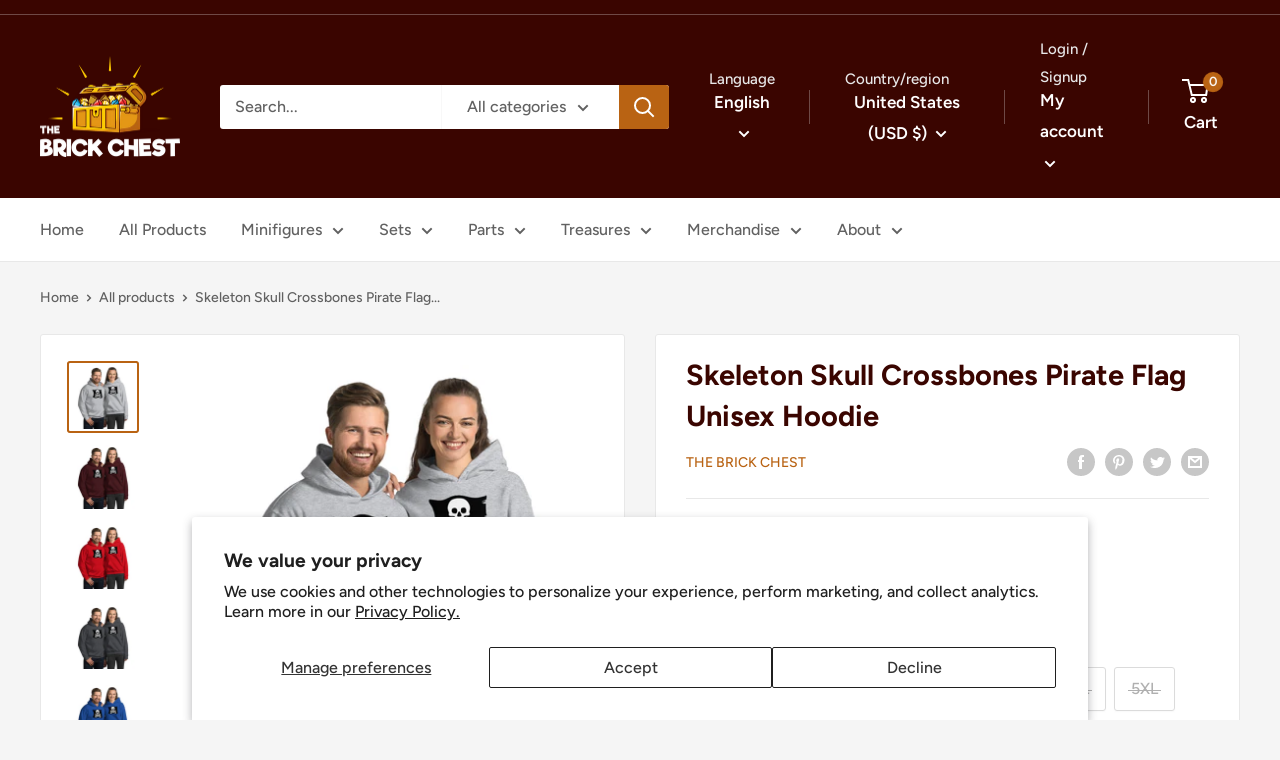

--- FILE ---
content_type: text/html; charset=utf-8
request_url: https://www.thebrickchest.com/products/skeleton-skull-crossbones-pirate-flag-unisex-hoodie
body_size: 55929
content:
<!doctype html>

<html class="no-js" lang="en">
  <head>
    <meta charset="utf-8">
    <meta name="viewport" content="width=device-width, initial-scale=1.0, height=device-height, minimum-scale=1.0, maximum-scale=1.0">
    <meta name="theme-color" content="#B96313"><title>Skeleton Skull Crossbones Pirate Flag Unisex Hoodie
</title><meta name="description" content="Everyone needs a cozy go-to hoodie to curl up in, so go for one that&#39;s soft, smooth, and stylish. It&#39;s the perfect choice for cooler evenings! • 50% pre-shrunk cotton, 50% polyester • Fabric weight: 8.0 oz/yd² (271.25 g/m²) • Air-jet spun yarn with a soft feel and reduced pilling • Double-lined hood with matching drawc"><link rel="canonical" href="https://www.thebrickchest.com/products/skeleton-skull-crossbones-pirate-flag-unisex-hoodie"><link rel="shortcut icon" href="//www.thebrickchest.com/cdn/shop/files/The_Brick_Chest_Logo_Dark_Background_-_Transparent_Background_96x96.png?v=1646711557" type="image/png"><link rel="preload" as="style" href="//www.thebrickchest.com/cdn/shop/t/16/assets/theme.css?v=72173592322914942201669922211">
    <link rel="preload" as="script" href="//www.thebrickchest.com/cdn/shop/t/16/assets/theme.js?v=16450697847337996371669922211">
    <link rel="preconnect" href="https://cdn.shopify.com">
    <link rel="preconnect" href="https://fonts.shopifycdn.com">
    <link rel="dns-prefetch" href="https://productreviews.shopifycdn.com">
    <link rel="dns-prefetch" href="https://ajax.googleapis.com">
    <link rel="dns-prefetch" href="https://maps.googleapis.com">
    <link rel="dns-prefetch" href="https://maps.gstatic.com">

    <meta property="og:type" content="product">
  <meta property="og:title" content="Skeleton Skull Crossbones Pirate Flag Unisex Hoodie"><meta property="og:image" content="http://www.thebrickchest.com/cdn/shop/files/unisex-heavy-blend-hoodie-sport-grey-front-653338e563aeb.jpg?v=1697855760">
    <meta property="og:image:secure_url" content="https://www.thebrickchest.com/cdn/shop/files/unisex-heavy-blend-hoodie-sport-grey-front-653338e563aeb.jpg?v=1697855760">
    <meta property="og:image:width" content="2000">
    <meta property="og:image:height" content="2000"><meta property="product:price:amount" content="29.50">
  <meta property="product:price:currency" content="USD"><meta property="og:description" content="Everyone needs a cozy go-to hoodie to curl up in, so go for one that&#39;s soft, smooth, and stylish. It&#39;s the perfect choice for cooler evenings! • 50% pre-shrunk cotton, 50% polyester • Fabric weight: 8.0 oz/yd² (271.25 g/m²) • Air-jet spun yarn with a soft feel and reduced pilling • Double-lined hood with matching drawc"><meta property="og:url" content="https://www.thebrickchest.com/products/skeleton-skull-crossbones-pirate-flag-unisex-hoodie">
<meta property="og:site_name" content="The Brick Chest"><meta name="twitter:card" content="summary"><meta name="twitter:title" content="Skeleton Skull Crossbones Pirate Flag Unisex Hoodie">
  <meta name="twitter:description" content="Everyone needs a cozy go-to hoodie to curl up in, so go for one that&#39;s soft, smooth, and stylish. It&#39;s the perfect choice for cooler evenings! • 50% pre-shrunk cotton, 50% polyester • Fabric weight: 8.0 oz/yd² (271.25 g/m²) • Air-jet spun yarn with a soft feel and reduced pilling • Double-lined hood with matching drawcord • Quarter-turned body to avoid crease down the middle • 1 × 1 athletic rib-knit cuffs and waistband with spandex • Front pouch pocket • Double-needle stitched collar, shoulders, armholes, cuffs, and hem • Blank product sourced from Bangladesh, Nicaragua, Honduras or El Salvador This product is made especially for you as soon as you place an order, which is why it takes us a bit longer to deliver it to you. Making products on demand instead of in bulk helps reduce overproduction, so">
  <meta name="twitter:image" content="https://www.thebrickchest.com/cdn/shop/files/unisex-heavy-blend-hoodie-sport-grey-front-653338e563aeb_600x600_crop_center.jpg?v=1697855760">
    <link rel="preload" href="//www.thebrickchest.com/cdn/fonts/figtree/figtree_n7.2fd9bfe01586148e644724096c9d75e8c7a90e55.woff2" as="font" type="font/woff2" crossorigin><link rel="preload" href="//www.thebrickchest.com/cdn/fonts/figtree/figtree_n5.3b6b7df38aa5986536945796e1f947445832047c.woff2" as="font" type="font/woff2" crossorigin><style>
  @font-face {
  font-family: Figtree;
  font-weight: 700;
  font-style: normal;
  font-display: swap;
  src: url("//www.thebrickchest.com/cdn/fonts/figtree/figtree_n7.2fd9bfe01586148e644724096c9d75e8c7a90e55.woff2") format("woff2"),
       url("//www.thebrickchest.com/cdn/fonts/figtree/figtree_n7.ea05de92d862f9594794ab281c4c3a67501ef5fc.woff") format("woff");
}

  @font-face {
  font-family: Figtree;
  font-weight: 500;
  font-style: normal;
  font-display: swap;
  src: url("//www.thebrickchest.com/cdn/fonts/figtree/figtree_n5.3b6b7df38aa5986536945796e1f947445832047c.woff2") format("woff2"),
       url("//www.thebrickchest.com/cdn/fonts/figtree/figtree_n5.f26bf6dcae278b0ed902605f6605fa3338e81dab.woff") format("woff");
}

@font-face {
  font-family: Figtree;
  font-weight: 600;
  font-style: normal;
  font-display: swap;
  src: url("//www.thebrickchest.com/cdn/fonts/figtree/figtree_n6.9d1ea52bb49a0a86cfd1b0383d00f83d3fcc14de.woff2") format("woff2"),
       url("//www.thebrickchest.com/cdn/fonts/figtree/figtree_n6.f0fcdea525a0e47b2ae4ab645832a8e8a96d31d3.woff") format("woff");
}

@font-face {
  font-family: Figtree;
  font-weight: 700;
  font-style: italic;
  font-display: swap;
  src: url("//www.thebrickchest.com/cdn/fonts/figtree/figtree_i7.06add7096a6f2ab742e09ec7e498115904eda1fe.woff2") format("woff2"),
       url("//www.thebrickchest.com/cdn/fonts/figtree/figtree_i7.ee584b5fcaccdbb5518c0228158941f8df81b101.woff") format("woff");
}


  @font-face {
  font-family: Figtree;
  font-weight: 700;
  font-style: normal;
  font-display: swap;
  src: url("//www.thebrickchest.com/cdn/fonts/figtree/figtree_n7.2fd9bfe01586148e644724096c9d75e8c7a90e55.woff2") format("woff2"),
       url("//www.thebrickchest.com/cdn/fonts/figtree/figtree_n7.ea05de92d862f9594794ab281c4c3a67501ef5fc.woff") format("woff");
}

  @font-face {
  font-family: Figtree;
  font-weight: 500;
  font-style: italic;
  font-display: swap;
  src: url("//www.thebrickchest.com/cdn/fonts/figtree/figtree_i5.969396f679a62854cf82dbf67acc5721e41351f0.woff2") format("woff2"),
       url("//www.thebrickchest.com/cdn/fonts/figtree/figtree_i5.93bc1cad6c73ca9815f9777c49176dfc9d2890dd.woff") format("woff");
}

  @font-face {
  font-family: Figtree;
  font-weight: 700;
  font-style: italic;
  font-display: swap;
  src: url("//www.thebrickchest.com/cdn/fonts/figtree/figtree_i7.06add7096a6f2ab742e09ec7e498115904eda1fe.woff2") format("woff2"),
       url("//www.thebrickchest.com/cdn/fonts/figtree/figtree_i7.ee584b5fcaccdbb5518c0228158941f8df81b101.woff") format("woff");
}


  :root {
    --default-text-font-size : 15px;
    --base-text-font-size    : 16px;
    --heading-font-family    : Figtree, sans-serif;
    --heading-font-weight    : 700;
    --heading-font-style     : normal;
    --text-font-family       : Figtree, sans-serif;
    --text-font-weight       : 500;
    --text-font-style        : normal;
    --text-font-bolder-weight: 600;
    --text-link-decoration   : underline;

    --text-color               : #616161;
    --text-color-rgb           : 97, 97, 97;
    --heading-color            : #3A0500;
    --border-color             : #e8e8e8;
    --border-color-rgb         : 232, 232, 232;
    --form-border-color        : #dbdbdb;
    --accent-color             : #B96313;
    --accent-color-rgb         : 185, 99, 19;
    --link-color               : #E49717;
    --link-color-hover         : #9f6910;
    --background               : #f5f5f5;
    --secondary-background     : #ffffff;
    --secondary-background-rgb : 255, 255, 255;
    --accent-background        : rgba(185, 99, 19, 0.08);

    --input-background: #ffffff;

    --error-color       : #cf0e0e;
    --error-background  : rgba(207, 14, 14, 0.07);
    --success-color     : #1c7b36;
    --success-background: rgba(28, 123, 54, 0.11);

    --primary-button-background      : #B96313;
    --primary-button-background-rgb  : 185, 99, 19;
    --primary-button-text-color      : #ffffff;
    --secondary-button-background    : #222021;
    --secondary-button-background-rgb: 34, 32, 33;
    --secondary-button-text-color    : #ffffff;

    --header-background      : #3A0500;
    --header-text-color      : #ffffff;
    --header-light-text-color: #e8e8e8;
    --header-border-color    : rgba(232, 232, 232, 0.3);
    --header-accent-color    : #B96313;

    --footer-background-color:    #3A0500;
    --footer-heading-text-color:  #ffffff;
    --footer-body-text-color:     #ffffff;
    --footer-body-text-color-rgb: 255, 255, 255;
    --footer-accent-color:        #B96313;
    --footer-accent-color-rgb:    185, 99, 19;
    --footer-border:              none;
    
    --flickity-arrow-color: #b5b5b5;--product-on-sale-accent           : #cf0e0e;
    --product-on-sale-accent-rgb       : 207, 14, 14;
    --product-on-sale-color            : #ffffff;
    --product-in-stock-color           : #1c7b36;
    --product-low-stock-color          : #cf0e0e;
    --product-sold-out-color           : #8a9297;
    --product-custom-label-1-background: #3f6ab1;
    --product-custom-label-1-color     : #ffffff;
    --product-custom-label-2-background: #8a44ae;
    --product-custom-label-2-color     : #ffffff;
    --product-review-star-color        : #ffbd00;

    --mobile-container-gutter : 20px;
    --desktop-container-gutter: 40px;

    /* Shopify related variables */
    --payment-terms-background-color: #f5f5f5;
  }
</style>

<script>
  // IE11 does not have support for CSS variables, so we have to polyfill them
  if (!(((window || {}).CSS || {}).supports && window.CSS.supports('(--a: 0)'))) {
    const script = document.createElement('script');
    script.type = 'text/javascript';
    script.src = 'https://cdn.jsdelivr.net/npm/css-vars-ponyfill@2';
    script.onload = function() {
      cssVars({});
    };

    document.getElementsByTagName('head')[0].appendChild(script);
  }
</script>


    <script>window.performance && window.performance.mark && window.performance.mark('shopify.content_for_header.start');</script><meta name="facebook-domain-verification" content="u53n5k46k2vzrko9gjm8rbmo416v6t">
<meta name="google-site-verification" content="2VRXgIbC7Yd8EBo_WybBGrN77fr3demTKH5yjgspexg">
<meta id="shopify-digital-wallet" name="shopify-digital-wallet" content="/63113003244/digital_wallets/dialog">
<meta name="shopify-checkout-api-token" content="6a968fc83618edbe83540d9b5ee9036e">
<meta id="in-context-paypal-metadata" data-shop-id="63113003244" data-venmo-supported="false" data-environment="production" data-locale="en_US" data-paypal-v4="true" data-currency="USD">
<link rel="alternate" hreflang="x-default" href="https://www.thebrickchest.com/products/skeleton-skull-crossbones-pirate-flag-unisex-hoodie">
<link rel="alternate" hreflang="en" href="https://www.thebrickchest.com/products/skeleton-skull-crossbones-pirate-flag-unisex-hoodie">
<link rel="alternate" hreflang="de" href="https://www.thebrickchest.com/de/products/skeleton-skull-crossbones-pirate-flag-unisex-hoodie">
<link rel="alternate" hreflang="en-CA" href="https://www.thebrickchest.com/en-ca/products/skeleton-skull-crossbones-pirate-flag-unisex-hoodie">
<link rel="alternate" type="application/json+oembed" href="https://www.thebrickchest.com/products/skeleton-skull-crossbones-pirate-flag-unisex-hoodie.oembed">
<script async="async" src="/checkouts/internal/preloads.js?locale=en-US"></script>
<link rel="preconnect" href="https://shop.app" crossorigin="anonymous">
<script async="async" src="https://shop.app/checkouts/internal/preloads.js?locale=en-US&shop_id=63113003244" crossorigin="anonymous"></script>
<script id="apple-pay-shop-capabilities" type="application/json">{"shopId":63113003244,"countryCode":"US","currencyCode":"USD","merchantCapabilities":["supports3DS"],"merchantId":"gid:\/\/shopify\/Shop\/63113003244","merchantName":"The Brick Chest","requiredBillingContactFields":["postalAddress","email"],"requiredShippingContactFields":["postalAddress","email"],"shippingType":"shipping","supportedNetworks":["visa","masterCard","amex","discover","elo","jcb"],"total":{"type":"pending","label":"The Brick Chest","amount":"1.00"},"shopifyPaymentsEnabled":true,"supportsSubscriptions":true}</script>
<script id="shopify-features" type="application/json">{"accessToken":"6a968fc83618edbe83540d9b5ee9036e","betas":["rich-media-storefront-analytics"],"domain":"www.thebrickchest.com","predictiveSearch":true,"shopId":63113003244,"locale":"en"}</script>
<script>var Shopify = Shopify || {};
Shopify.shop = "the-brick-chest.myshopify.com";
Shopify.locale = "en";
Shopify.currency = {"active":"USD","rate":"1.0"};
Shopify.country = "US";
Shopify.theme = {"name":"Warehouse","id":136231747820,"schema_name":"Warehouse","schema_version":"3.0.1","theme_store_id":871,"role":"main"};
Shopify.theme.handle = "null";
Shopify.theme.style = {"id":null,"handle":null};
Shopify.cdnHost = "www.thebrickchest.com/cdn";
Shopify.routes = Shopify.routes || {};
Shopify.routes.root = "/";</script>
<script type="module">!function(o){(o.Shopify=o.Shopify||{}).modules=!0}(window);</script>
<script>!function(o){function n(){var o=[];function n(){o.push(Array.prototype.slice.apply(arguments))}return n.q=o,n}var t=o.Shopify=o.Shopify||{};t.loadFeatures=n(),t.autoloadFeatures=n()}(window);</script>
<script>
  window.ShopifyPay = window.ShopifyPay || {};
  window.ShopifyPay.apiHost = "shop.app\/pay";
  window.ShopifyPay.redirectState = null;
</script>
<script id="shop-js-analytics" type="application/json">{"pageType":"product"}</script>
<script defer="defer" async type="module" src="//www.thebrickchest.com/cdn/shopifycloud/shop-js/modules/v2/client.init-shop-cart-sync_BLuSqYWl.en.esm.js"></script>
<script defer="defer" async type="module" src="//www.thebrickchest.com/cdn/shopifycloud/shop-js/modules/v2/chunk.common_DplD2_3Q.en.esm.js"></script>
<script defer="defer" async type="module" src="//www.thebrickchest.com/cdn/shopifycloud/shop-js/modules/v2/chunk.modal_BxEbAqG6.en.esm.js"></script>
<script type="module">
  await import("//www.thebrickchest.com/cdn/shopifycloud/shop-js/modules/v2/client.init-shop-cart-sync_BLuSqYWl.en.esm.js");
await import("//www.thebrickchest.com/cdn/shopifycloud/shop-js/modules/v2/chunk.common_DplD2_3Q.en.esm.js");
await import("//www.thebrickchest.com/cdn/shopifycloud/shop-js/modules/v2/chunk.modal_BxEbAqG6.en.esm.js");

  window.Shopify.SignInWithShop?.initShopCartSync?.({"fedCMEnabled":true,"windoidEnabled":true});

</script>
<script defer="defer" async type="module" src="//www.thebrickchest.com/cdn/shopifycloud/shop-js/modules/v2/client.payment-terms_DA8oAx9D.en.esm.js"></script>
<script defer="defer" async type="module" src="//www.thebrickchest.com/cdn/shopifycloud/shop-js/modules/v2/chunk.common_DplD2_3Q.en.esm.js"></script>
<script defer="defer" async type="module" src="//www.thebrickchest.com/cdn/shopifycloud/shop-js/modules/v2/chunk.modal_BxEbAqG6.en.esm.js"></script>
<script type="module">
  await import("//www.thebrickchest.com/cdn/shopifycloud/shop-js/modules/v2/client.payment-terms_DA8oAx9D.en.esm.js");
await import("//www.thebrickchest.com/cdn/shopifycloud/shop-js/modules/v2/chunk.common_DplD2_3Q.en.esm.js");
await import("//www.thebrickchest.com/cdn/shopifycloud/shop-js/modules/v2/chunk.modal_BxEbAqG6.en.esm.js");

  
</script>
<script>
  window.Shopify = window.Shopify || {};
  if (!window.Shopify.featureAssets) window.Shopify.featureAssets = {};
  window.Shopify.featureAssets['shop-js'] = {"shop-cart-sync":["modules/v2/client.shop-cart-sync_DyWd-nW0.en.esm.js","modules/v2/chunk.common_DplD2_3Q.en.esm.js","modules/v2/chunk.modal_BxEbAqG6.en.esm.js"],"shop-login-button":["modules/v2/client.shop-login-button_DmUq1QfF.en.esm.js","modules/v2/chunk.common_DplD2_3Q.en.esm.js","modules/v2/chunk.modal_BxEbAqG6.en.esm.js"],"init-fed-cm":["modules/v2/client.init-fed-cm_DTevxAm9.en.esm.js","modules/v2/chunk.common_DplD2_3Q.en.esm.js","modules/v2/chunk.modal_BxEbAqG6.en.esm.js"],"init-shop-cart-sync":["modules/v2/client.init-shop-cart-sync_BLuSqYWl.en.esm.js","modules/v2/chunk.common_DplD2_3Q.en.esm.js","modules/v2/chunk.modal_BxEbAqG6.en.esm.js"],"avatar":["modules/v2/client.avatar_BTnouDA3.en.esm.js"],"shop-toast-manager":["modules/v2/client.shop-toast-manager_ChgSjnfR.en.esm.js","modules/v2/chunk.common_DplD2_3Q.en.esm.js","modules/v2/chunk.modal_BxEbAqG6.en.esm.js"],"shop-cash-offers":["modules/v2/client.shop-cash-offers_C8YC6m4X.en.esm.js","modules/v2/chunk.common_DplD2_3Q.en.esm.js","modules/v2/chunk.modal_BxEbAqG6.en.esm.js"],"shop-button":["modules/v2/client.shop-button_BK9mqnWd.en.esm.js","modules/v2/chunk.common_DplD2_3Q.en.esm.js","modules/v2/chunk.modal_BxEbAqG6.en.esm.js"],"init-shop-email-lookup-coordinator":["modules/v2/client.init-shop-email-lookup-coordinator_GbpdeWmj.en.esm.js","modules/v2/chunk.common_DplD2_3Q.en.esm.js","modules/v2/chunk.modal_BxEbAqG6.en.esm.js"],"init-windoid":["modules/v2/client.init-windoid_Bcjo1TvM.en.esm.js","modules/v2/chunk.common_DplD2_3Q.en.esm.js","modules/v2/chunk.modal_BxEbAqG6.en.esm.js"],"init-customer-accounts":["modules/v2/client.init-customer-accounts_CItT2Bi5.en.esm.js","modules/v2/client.shop-login-button_DmUq1QfF.en.esm.js","modules/v2/chunk.common_DplD2_3Q.en.esm.js","modules/v2/chunk.modal_BxEbAqG6.en.esm.js"],"pay-button":["modules/v2/client.pay-button_CbTi9e6h.en.esm.js","modules/v2/chunk.common_DplD2_3Q.en.esm.js","modules/v2/chunk.modal_BxEbAqG6.en.esm.js"],"init-customer-accounts-sign-up":["modules/v2/client.init-customer-accounts-sign-up_CkXfFFBJ.en.esm.js","modules/v2/client.shop-login-button_DmUq1QfF.en.esm.js","modules/v2/chunk.common_DplD2_3Q.en.esm.js","modules/v2/chunk.modal_BxEbAqG6.en.esm.js"],"init-shop-for-new-customer-accounts":["modules/v2/client.init-shop-for-new-customer-accounts_BERy6bBc.en.esm.js","modules/v2/client.shop-login-button_DmUq1QfF.en.esm.js","modules/v2/chunk.common_DplD2_3Q.en.esm.js","modules/v2/chunk.modal_BxEbAqG6.en.esm.js"],"checkout-modal":["modules/v2/client.checkout-modal_DtFwzpsd.en.esm.js","modules/v2/chunk.common_DplD2_3Q.en.esm.js","modules/v2/chunk.modal_BxEbAqG6.en.esm.js"],"shop-follow-button":["modules/v2/client.shop-follow-button_N9VQxGYc.en.esm.js","modules/v2/chunk.common_DplD2_3Q.en.esm.js","modules/v2/chunk.modal_BxEbAqG6.en.esm.js"],"shop-login":["modules/v2/client.shop-login_C1PpjQAV.en.esm.js","modules/v2/chunk.common_DplD2_3Q.en.esm.js","modules/v2/chunk.modal_BxEbAqG6.en.esm.js"],"lead-capture":["modules/v2/client.lead-capture_pIKHBy1d.en.esm.js","modules/v2/chunk.common_DplD2_3Q.en.esm.js","modules/v2/chunk.modal_BxEbAqG6.en.esm.js"],"payment-terms":["modules/v2/client.payment-terms_DA8oAx9D.en.esm.js","modules/v2/chunk.common_DplD2_3Q.en.esm.js","modules/v2/chunk.modal_BxEbAqG6.en.esm.js"]};
</script>
<script>(function() {
  var isLoaded = false;
  function asyncLoad() {
    if (isLoaded) return;
    isLoaded = true;
    var urls = ["https:\/\/instafeed.nfcube.com\/cdn\/b30ff5976052cd9f44df8cda1bf4f2cd.js?shop=the-brick-chest.myshopify.com","\/\/cdn.shopify.com\/proxy\/f47cf06a7d6f37bfc2e05224eeb3555c9a97293b4baeb2bc3697cebd06f9637e\/static.cdn.printful.com\/static\/js\/external\/shopify-product-customizer.js?v=0.28\u0026shop=the-brick-chest.myshopify.com\u0026sp-cache-control=cHVibGljLCBtYXgtYWdlPTkwMA","https:\/\/d1639lhkj5l89m.cloudfront.net\/js\/storefront\/uppromote.js?shop=the-brick-chest.myshopify.com"];
    for (var i = 0; i < urls.length; i++) {
      var s = document.createElement('script');
      s.type = 'text/javascript';
      s.async = true;
      s.src = urls[i];
      var x = document.getElementsByTagName('script')[0];
      x.parentNode.insertBefore(s, x);
    }
  };
  if(window.attachEvent) {
    window.attachEvent('onload', asyncLoad);
  } else {
    window.addEventListener('load', asyncLoad, false);
  }
})();</script>
<script id="__st">var __st={"a":63113003244,"offset":-21600,"reqid":"bbf31912-0fc2-4081-925b-84697d98088a-1771890036","pageurl":"www.thebrickchest.com\/products\/skeleton-skull-crossbones-pirate-flag-unisex-hoodie","u":"8f74a50399ed","p":"product","rtyp":"product","rid":8041254519020};</script>
<script>window.ShopifyPaypalV4VisibilityTracking = true;</script>
<script id="captcha-bootstrap">!function(){'use strict';const t='contact',e='account',n='new_comment',o=[[t,t],['blogs',n],['comments',n],[t,'customer']],c=[[e,'customer_login'],[e,'guest_login'],[e,'recover_customer_password'],[e,'create_customer']],r=t=>t.map((([t,e])=>`form[action*='/${t}']:not([data-nocaptcha='true']) input[name='form_type'][value='${e}']`)).join(','),a=t=>()=>t?[...document.querySelectorAll(t)].map((t=>t.form)):[];function s(){const t=[...o],e=r(t);return a(e)}const i='password',u='form_key',d=['recaptcha-v3-token','g-recaptcha-response','h-captcha-response',i],f=()=>{try{return window.sessionStorage}catch{return}},m='__shopify_v',_=t=>t.elements[u];function p(t,e,n=!1){try{const o=window.sessionStorage,c=JSON.parse(o.getItem(e)),{data:r}=function(t){const{data:e,action:n}=t;return t[m]||n?{data:e,action:n}:{data:t,action:n}}(c);for(const[e,n]of Object.entries(r))t.elements[e]&&(t.elements[e].value=n);n&&o.removeItem(e)}catch(o){console.error('form repopulation failed',{error:o})}}const l='form_type',E='cptcha';function T(t){t.dataset[E]=!0}const w=window,h=w.document,L='Shopify',v='ce_forms',y='captcha';let A=!1;((t,e)=>{const n=(g='f06e6c50-85a8-45c8-87d0-21a2b65856fe',I='https://cdn.shopify.com/shopifycloud/storefront-forms-hcaptcha/ce_storefront_forms_captcha_hcaptcha.v1.5.2.iife.js',D={infoText:'Protected by hCaptcha',privacyText:'Privacy',termsText:'Terms'},(t,e,n)=>{const o=w[L][v],c=o.bindForm;if(c)return c(t,g,e,D).then(n);var r;o.q.push([[t,g,e,D],n]),r=I,A||(h.body.append(Object.assign(h.createElement('script'),{id:'captcha-provider',async:!0,src:r})),A=!0)});var g,I,D;w[L]=w[L]||{},w[L][v]=w[L][v]||{},w[L][v].q=[],w[L][y]=w[L][y]||{},w[L][y].protect=function(t,e){n(t,void 0,e),T(t)},Object.freeze(w[L][y]),function(t,e,n,w,h,L){const[v,y,A,g]=function(t,e,n){const i=e?o:[],u=t?c:[],d=[...i,...u],f=r(d),m=r(i),_=r(d.filter((([t,e])=>n.includes(e))));return[a(f),a(m),a(_),s()]}(w,h,L),I=t=>{const e=t.target;return e instanceof HTMLFormElement?e:e&&e.form},D=t=>v().includes(t);t.addEventListener('submit',(t=>{const e=I(t);if(!e)return;const n=D(e)&&!e.dataset.hcaptchaBound&&!e.dataset.recaptchaBound,o=_(e),c=g().includes(e)&&(!o||!o.value);(n||c)&&t.preventDefault(),c&&!n&&(function(t){try{if(!f())return;!function(t){const e=f();if(!e)return;const n=_(t);if(!n)return;const o=n.value;o&&e.removeItem(o)}(t);const e=Array.from(Array(32),(()=>Math.random().toString(36)[2])).join('');!function(t,e){_(t)||t.append(Object.assign(document.createElement('input'),{type:'hidden',name:u})),t.elements[u].value=e}(t,e),function(t,e){const n=f();if(!n)return;const o=[...t.querySelectorAll(`input[type='${i}']`)].map((({name:t})=>t)),c=[...d,...o],r={};for(const[a,s]of new FormData(t).entries())c.includes(a)||(r[a]=s);n.setItem(e,JSON.stringify({[m]:1,action:t.action,data:r}))}(t,e)}catch(e){console.error('failed to persist form',e)}}(e),e.submit())}));const S=(t,e)=>{t&&!t.dataset[E]&&(n(t,e.some((e=>e===t))),T(t))};for(const o of['focusin','change'])t.addEventListener(o,(t=>{const e=I(t);D(e)&&S(e,y())}));const B=e.get('form_key'),M=e.get(l),P=B&&M;t.addEventListener('DOMContentLoaded',(()=>{const t=y();if(P)for(const e of t)e.elements[l].value===M&&p(e,B);[...new Set([...A(),...v().filter((t=>'true'===t.dataset.shopifyCaptcha))])].forEach((e=>S(e,t)))}))}(h,new URLSearchParams(w.location.search),n,t,e,['guest_login'])})(!0,!0)}();</script>
<script integrity="sha256-4kQ18oKyAcykRKYeNunJcIwy7WH5gtpwJnB7kiuLZ1E=" data-source-attribution="shopify.loadfeatures" defer="defer" src="//www.thebrickchest.com/cdn/shopifycloud/storefront/assets/storefront/load_feature-a0a9edcb.js" crossorigin="anonymous"></script>
<script crossorigin="anonymous" defer="defer" src="//www.thebrickchest.com/cdn/shopifycloud/storefront/assets/shopify_pay/storefront-65b4c6d7.js?v=20250812"></script>
<script data-source-attribution="shopify.dynamic_checkout.dynamic.init">var Shopify=Shopify||{};Shopify.PaymentButton=Shopify.PaymentButton||{isStorefrontPortableWallets:!0,init:function(){window.Shopify.PaymentButton.init=function(){};var t=document.createElement("script");t.src="https://www.thebrickchest.com/cdn/shopifycloud/portable-wallets/latest/portable-wallets.en.js",t.type="module",document.head.appendChild(t)}};
</script>
<script data-source-attribution="shopify.dynamic_checkout.buyer_consent">
  function portableWalletsHideBuyerConsent(e){var t=document.getElementById("shopify-buyer-consent"),n=document.getElementById("shopify-subscription-policy-button");t&&n&&(t.classList.add("hidden"),t.setAttribute("aria-hidden","true"),n.removeEventListener("click",e))}function portableWalletsShowBuyerConsent(e){var t=document.getElementById("shopify-buyer-consent"),n=document.getElementById("shopify-subscription-policy-button");t&&n&&(t.classList.remove("hidden"),t.removeAttribute("aria-hidden"),n.addEventListener("click",e))}window.Shopify?.PaymentButton&&(window.Shopify.PaymentButton.hideBuyerConsent=portableWalletsHideBuyerConsent,window.Shopify.PaymentButton.showBuyerConsent=portableWalletsShowBuyerConsent);
</script>
<script>
  function portableWalletsCleanup(e){e&&e.src&&console.error("Failed to load portable wallets script "+e.src);var t=document.querySelectorAll("shopify-accelerated-checkout .shopify-payment-button__skeleton, shopify-accelerated-checkout-cart .wallet-cart-button__skeleton"),e=document.getElementById("shopify-buyer-consent");for(let e=0;e<t.length;e++)t[e].remove();e&&e.remove()}function portableWalletsNotLoadedAsModule(e){e instanceof ErrorEvent&&"string"==typeof e.message&&e.message.includes("import.meta")&&"string"==typeof e.filename&&e.filename.includes("portable-wallets")&&(window.removeEventListener("error",portableWalletsNotLoadedAsModule),window.Shopify.PaymentButton.failedToLoad=e,"loading"===document.readyState?document.addEventListener("DOMContentLoaded",window.Shopify.PaymentButton.init):window.Shopify.PaymentButton.init())}window.addEventListener("error",portableWalletsNotLoadedAsModule);
</script>

<script type="module" src="https://www.thebrickchest.com/cdn/shopifycloud/portable-wallets/latest/portable-wallets.en.js" onError="portableWalletsCleanup(this)" crossorigin="anonymous"></script>
<script nomodule>
  document.addEventListener("DOMContentLoaded", portableWalletsCleanup);
</script>

<script id='scb4127' type='text/javascript' async='' src='https://www.thebrickchest.com/cdn/shopifycloud/privacy-banner/storefront-banner.js'></script><link id="shopify-accelerated-checkout-styles" rel="stylesheet" media="screen" href="https://www.thebrickchest.com/cdn/shopifycloud/portable-wallets/latest/accelerated-checkout-backwards-compat.css" crossorigin="anonymous">
<style id="shopify-accelerated-checkout-cart">
        #shopify-buyer-consent {
  margin-top: 1em;
  display: inline-block;
  width: 100%;
}

#shopify-buyer-consent.hidden {
  display: none;
}

#shopify-subscription-policy-button {
  background: none;
  border: none;
  padding: 0;
  text-decoration: underline;
  font-size: inherit;
  cursor: pointer;
}

#shopify-subscription-policy-button::before {
  box-shadow: none;
}

      </style>

<script>window.performance && window.performance.mark && window.performance.mark('shopify.content_for_header.end');</script>

    <link rel="stylesheet" href="//www.thebrickchest.com/cdn/shop/t/16/assets/theme.css?v=72173592322914942201669922211">

    
  <script type="application/ld+json">
  {
    "@context": "https://schema.org",
    "@type": "Product",
    "productID": 8041254519020,
    "offers": [{
          "@type": "Offer",
          "name": "Maroon \/ S",
          "availability":"https://schema.org/InStock",
          "price": 29.5,
          "priceCurrency": "USD",
          "priceValidUntil": "2026-03-05","sku": "9072708_5586",
            "gtin8": "82972140",
          "url": "/products/skeleton-skull-crossbones-pirate-flag-unisex-hoodie?variant=44027582972140"
        },
{
          "@type": "Offer",
          "name": "Maroon \/ M",
          "availability":"https://schema.org/InStock",
          "price": 29.5,
          "priceCurrency": "USD",
          "priceValidUntil": "2026-03-05","sku": "9072708_5587",
            "gtin8": "82972140",
          "url": "/products/skeleton-skull-crossbones-pirate-flag-unisex-hoodie?variant=44027583004908"
        },
{
          "@type": "Offer",
          "name": "Maroon \/ L",
          "availability":"https://schema.org/InStock",
          "price": 29.5,
          "priceCurrency": "USD",
          "priceValidUntil": "2026-03-05","sku": "9072708_5588",
            "gtin8": "82972140",
          "url": "/products/skeleton-skull-crossbones-pirate-flag-unisex-hoodie?variant=44027583037676"
        },
{
          "@type": "Offer",
          "name": "Maroon \/ XL",
          "availability":"https://schema.org/InStock",
          "price": 29.5,
          "priceCurrency": "USD",
          "priceValidUntil": "2026-03-05","sku": "9072708_5589",
            "gtin8": "82972140",
          "url": "/products/skeleton-skull-crossbones-pirate-flag-unisex-hoodie?variant=44027583070444"
        },
{
          "@type": "Offer",
          "name": "Maroon \/ 2XL",
          "availability":"https://schema.org/InStock",
          "price": 31.5,
          "priceCurrency": "USD",
          "priceValidUntil": "2026-03-05","sku": "9072708_5590",
            "gtin8": "82972140",
          "url": "/products/skeleton-skull-crossbones-pirate-flag-unisex-hoodie?variant=44027583103212"
        },
{
          "@type": "Offer",
          "name": "Maroon \/ 3XL",
          "availability":"https://schema.org/InStock",
          "price": 34.0,
          "priceCurrency": "USD",
          "priceValidUntil": "2026-03-05","sku": "9072708_5591",
            "gtin8": "82972140",
          "url": "/products/skeleton-skull-crossbones-pirate-flag-unisex-hoodie?variant=44027583135980"
        },
{
          "@type": "Offer",
          "name": "Red \/ S",
          "availability":"https://schema.org/InStock",
          "price": 29.5,
          "priceCurrency": "USD",
          "priceValidUntil": "2026-03-05","sku": "9072708_5538",
            "gtin8": "82972140",
          "url": "/products/skeleton-skull-crossbones-pirate-flag-unisex-hoodie?variant=44027583168748"
        },
{
          "@type": "Offer",
          "name": "Red \/ M",
          "availability":"https://schema.org/InStock",
          "price": 29.5,
          "priceCurrency": "USD",
          "priceValidUntil": "2026-03-05","sku": "9072708_5539",
            "gtin8": "82972140",
          "url": "/products/skeleton-skull-crossbones-pirate-flag-unisex-hoodie?variant=44027583201516"
        },
{
          "@type": "Offer",
          "name": "Red \/ L",
          "availability":"https://schema.org/InStock",
          "price": 29.5,
          "priceCurrency": "USD",
          "priceValidUntil": "2026-03-05","sku": "9072708_5540",
            "gtin8": "82972140",
          "url": "/products/skeleton-skull-crossbones-pirate-flag-unisex-hoodie?variant=44027583234284"
        },
{
          "@type": "Offer",
          "name": "Red \/ XL",
          "availability":"https://schema.org/InStock",
          "price": 29.5,
          "priceCurrency": "USD",
          "priceValidUntil": "2026-03-05","sku": "9072708_5541",
            "gtin8": "82972140",
          "url": "/products/skeleton-skull-crossbones-pirate-flag-unisex-hoodie?variant=44027583267052"
        },
{
          "@type": "Offer",
          "name": "Red \/ 2XL",
          "availability":"https://schema.org/InStock",
          "price": 31.5,
          "priceCurrency": "USD",
          "priceValidUntil": "2026-03-05","sku": "9072708_5542",
            "gtin8": "82972140",
          "url": "/products/skeleton-skull-crossbones-pirate-flag-unisex-hoodie?variant=44027583299820"
        },
{
          "@type": "Offer",
          "name": "Red \/ 3XL",
          "availability":"https://schema.org/InStock",
          "price": 34.0,
          "priceCurrency": "USD",
          "priceValidUntil": "2026-03-05","sku": "9072708_5543",
            "gtin8": "82972140",
          "url": "/products/skeleton-skull-crossbones-pirate-flag-unisex-hoodie?variant=44027583332588"
        },
{
          "@type": "Offer",
          "name": "Red \/ 4XL",
          "availability":"https://schema.org/InStock",
          "price": 36.5,
          "priceCurrency": "USD",
          "priceValidUntil": "2026-03-05","sku": "9072708_5544",
            "gtin8": "82972140",
          "url": "/products/skeleton-skull-crossbones-pirate-flag-unisex-hoodie?variant=44027583365356"
        },
{
          "@type": "Offer",
          "name": "Red \/ 5XL",
          "availability":"https://schema.org/InStock",
          "price": 38.5,
          "priceCurrency": "USD",
          "priceValidUntil": "2026-03-05","sku": "9072708_5545",
            "gtin8": "82972140",
          "url": "/products/skeleton-skull-crossbones-pirate-flag-unisex-hoodie?variant=44027583398124"
        },
{
          "@type": "Offer",
          "name": "Dark Heather \/ S",
          "availability":"https://schema.org/InStock",
          "price": 29.5,
          "priceCurrency": "USD",
          "priceValidUntil": "2026-03-05","sku": "9072708_10806",
            "gtin8": "82972140",
          "url": "/products/skeleton-skull-crossbones-pirate-flag-unisex-hoodie?variant=44027583430892"
        },
{
          "@type": "Offer",
          "name": "Dark Heather \/ M",
          "availability":"https://schema.org/InStock",
          "price": 29.5,
          "priceCurrency": "USD",
          "priceValidUntil": "2026-03-05","sku": "9072708_10807",
            "gtin8": "82972140",
          "url": "/products/skeleton-skull-crossbones-pirate-flag-unisex-hoodie?variant=44027583463660"
        },
{
          "@type": "Offer",
          "name": "Dark Heather \/ L",
          "availability":"https://schema.org/InStock",
          "price": 29.5,
          "priceCurrency": "USD",
          "priceValidUntil": "2026-03-05","sku": "9072708_10808",
            "gtin8": "82972140",
          "url": "/products/skeleton-skull-crossbones-pirate-flag-unisex-hoodie?variant=44027583496428"
        },
{
          "@type": "Offer",
          "name": "Dark Heather \/ XL",
          "availability":"https://schema.org/InStock",
          "price": 29.5,
          "priceCurrency": "USD",
          "priceValidUntil": "2026-03-05","sku": "9072708_10809",
            "gtin8": "82972140",
          "url": "/products/skeleton-skull-crossbones-pirate-flag-unisex-hoodie?variant=44027583529196"
        },
{
          "@type": "Offer",
          "name": "Dark Heather \/ 2XL",
          "availability":"https://schema.org/InStock",
          "price": 31.5,
          "priceCurrency": "USD",
          "priceValidUntil": "2026-03-05","sku": "9072708_10810",
            "gtin8": "82972140",
          "url": "/products/skeleton-skull-crossbones-pirate-flag-unisex-hoodie?variant=44027583561964"
        },
{
          "@type": "Offer",
          "name": "Dark Heather \/ 3XL",
          "availability":"https://schema.org/InStock",
          "price": 34.0,
          "priceCurrency": "USD",
          "priceValidUntil": "2026-03-05","sku": "9072708_10811",
            "gtin8": "82972140",
          "url": "/products/skeleton-skull-crossbones-pirate-flag-unisex-hoodie?variant=44027583594732"
        },
{
          "@type": "Offer",
          "name": "Dark Heather \/ 4XL",
          "availability":"https://schema.org/InStock",
          "price": 36.5,
          "priceCurrency": "USD",
          "priceValidUntil": "2026-03-05","sku": "9072708_10812",
            "gtin8": "82972140",
          "url": "/products/skeleton-skull-crossbones-pirate-flag-unisex-hoodie?variant=44027583627500"
        },
{
          "@type": "Offer",
          "name": "Dark Heather \/ 5XL",
          "availability":"https://schema.org/InStock",
          "price": 38.5,
          "priceCurrency": "USD",
          "priceValidUntil": "2026-03-05","sku": "9072708_10813",
            "gtin8": "82972140",
          "url": "/products/skeleton-skull-crossbones-pirate-flag-unisex-hoodie?variant=44027583660268"
        },
{
          "@type": "Offer",
          "name": "Royal \/ S",
          "availability":"https://schema.org/InStock",
          "price": 29.5,
          "priceCurrency": "USD",
          "priceValidUntil": "2026-03-05","sku": "9072708_16850",
            "gtin8": "82972140",
          "url": "/products/skeleton-skull-crossbones-pirate-flag-unisex-hoodie?variant=44027583693036"
        },
{
          "@type": "Offer",
          "name": "Royal \/ M",
          "availability":"https://schema.org/InStock",
          "price": 29.5,
          "priceCurrency": "USD",
          "priceValidUntil": "2026-03-05","sku": "9072708_16851",
            "gtin8": "82972140",
          "url": "/products/skeleton-skull-crossbones-pirate-flag-unisex-hoodie?variant=44027583725804"
        },
{
          "@type": "Offer",
          "name": "Royal \/ L",
          "availability":"https://schema.org/InStock",
          "price": 29.5,
          "priceCurrency": "USD",
          "priceValidUntil": "2026-03-05","sku": "9072708_16852",
            "gtin8": "82972140",
          "url": "/products/skeleton-skull-crossbones-pirate-flag-unisex-hoodie?variant=44027583758572"
        },
{
          "@type": "Offer",
          "name": "Royal \/ XL",
          "availability":"https://schema.org/InStock",
          "price": 29.5,
          "priceCurrency": "USD",
          "priceValidUntil": "2026-03-05","sku": "9072708_16853",
            "gtin8": "82972140",
          "url": "/products/skeleton-skull-crossbones-pirate-flag-unisex-hoodie?variant=44027583791340"
        },
{
          "@type": "Offer",
          "name": "Royal \/ 2XL",
          "availability":"https://schema.org/InStock",
          "price": 31.5,
          "priceCurrency": "USD",
          "priceValidUntil": "2026-03-05","sku": "9072708_16854",
            "gtin8": "82972140",
          "url": "/products/skeleton-skull-crossbones-pirate-flag-unisex-hoodie?variant=44027583824108"
        },
{
          "@type": "Offer",
          "name": "Royal \/ 3XL",
          "availability":"https://schema.org/InStock",
          "price": 34.0,
          "priceCurrency": "USD",
          "priceValidUntil": "2026-03-05","sku": "9072708_16855",
            "gtin8": "82972140",
          "url": "/products/skeleton-skull-crossbones-pirate-flag-unisex-hoodie?variant=44027583856876"
        },
{
          "@type": "Offer",
          "name": "Indigo Blue \/ S",
          "availability":"https://schema.org/InStock",
          "price": 29.5,
          "priceCurrency": "USD",
          "priceValidUntil": "2026-03-05","sku": "9072708_5562",
            "gtin8": "82972140",
          "url": "/products/skeleton-skull-crossbones-pirate-flag-unisex-hoodie?variant=44027583889644"
        },
{
          "@type": "Offer",
          "name": "Indigo Blue \/ M",
          "availability":"https://schema.org/InStock",
          "price": 29.5,
          "priceCurrency": "USD",
          "priceValidUntil": "2026-03-05","sku": "9072708_5563",
            "gtin8": "82972140",
          "url": "/products/skeleton-skull-crossbones-pirate-flag-unisex-hoodie?variant=44027583922412"
        },
{
          "@type": "Offer",
          "name": "Indigo Blue \/ L",
          "availability":"https://schema.org/InStock",
          "price": 29.5,
          "priceCurrency": "USD",
          "priceValidUntil": "2026-03-05","sku": "9072708_5564",
            "gtin8": "82972140",
          "url": "/products/skeleton-skull-crossbones-pirate-flag-unisex-hoodie?variant=44027583955180"
        },
{
          "@type": "Offer",
          "name": "Indigo Blue \/ XL",
          "availability":"https://schema.org/InStock",
          "price": 29.5,
          "priceCurrency": "USD",
          "priceValidUntil": "2026-03-05","sku": "9072708_5565",
            "gtin8": "82972140",
          "url": "/products/skeleton-skull-crossbones-pirate-flag-unisex-hoodie?variant=44027583987948"
        },
{
          "@type": "Offer",
          "name": "Indigo Blue \/ 2XL",
          "availability":"https://schema.org/InStock",
          "price": 31.5,
          "priceCurrency": "USD",
          "priceValidUntil": "2026-03-05","sku": "9072708_5566",
            "gtin8": "82972140",
          "url": "/products/skeleton-skull-crossbones-pirate-flag-unisex-hoodie?variant=44027584020716"
        },
{
          "@type": "Offer",
          "name": "Indigo Blue \/ 3XL",
          "availability":"https://schema.org/InStock",
          "price": 34.0,
          "priceCurrency": "USD",
          "priceValidUntil": "2026-03-05","sku": "9072708_5567",
            "gtin8": "82972140",
          "url": "/products/skeleton-skull-crossbones-pirate-flag-unisex-hoodie?variant=44027584053484"
        },
{
          "@type": "Offer",
          "name": "Heather Sport Dark Navy \/ S",
          "availability":"https://schema.org/InStock",
          "price": 29.5,
          "priceCurrency": "USD",
          "priceValidUntil": "2026-03-05","sku": "9072708_17411",
            "gtin8": "82972140",
          "url": "/products/skeleton-skull-crossbones-pirate-flag-unisex-hoodie?variant=44027584086252"
        },
{
          "@type": "Offer",
          "name": "Heather Sport Dark Navy \/ M",
          "availability":"https://schema.org/InStock",
          "price": 29.5,
          "priceCurrency": "USD",
          "priceValidUntil": "2026-03-05","sku": "9072708_17410",
            "gtin8": "82972140",
          "url": "/products/skeleton-skull-crossbones-pirate-flag-unisex-hoodie?variant=44027584119020"
        },
{
          "@type": "Offer",
          "name": "Heather Sport Dark Navy \/ L",
          "availability":"https://schema.org/InStock",
          "price": 29.5,
          "priceCurrency": "USD",
          "priceValidUntil": "2026-03-05","sku": "9072708_17409",
            "gtin8": "82972140",
          "url": "/products/skeleton-skull-crossbones-pirate-flag-unisex-hoodie?variant=44027584151788"
        },
{
          "@type": "Offer",
          "name": "Heather Sport Dark Navy \/ XL",
          "availability":"https://schema.org/InStock",
          "price": 29.5,
          "priceCurrency": "USD",
          "priceValidUntil": "2026-03-05","sku": "9072708_17408",
            "gtin8": "82972140",
          "url": "/products/skeleton-skull-crossbones-pirate-flag-unisex-hoodie?variant=44027584184556"
        },
{
          "@type": "Offer",
          "name": "Heather Sport Dark Navy \/ 2XL",
          "availability":"https://schema.org/InStock",
          "price": 31.5,
          "priceCurrency": "USD",
          "priceValidUntil": "2026-03-05","sku": "9072708_17407",
            "gtin8": "82972140",
          "url": "/products/skeleton-skull-crossbones-pirate-flag-unisex-hoodie?variant=44027584217324"
        },
{
          "@type": "Offer",
          "name": "Heather Sport Dark Navy \/ 3XL",
          "availability":"https://schema.org/InStock",
          "price": 34.0,
          "priceCurrency": "USD",
          "priceValidUntil": "2026-03-05","sku": "9072708_17406",
            "gtin8": "82972140",
          "url": "/products/skeleton-skull-crossbones-pirate-flag-unisex-hoodie?variant=44027584250092"
        },
{
          "@type": "Offer",
          "name": "Irish Green \/ S",
          "availability":"https://schema.org/InStock",
          "price": 29.5,
          "priceCurrency": "USD",
          "priceValidUntil": "2026-03-05","sku": "9072708_5546",
            "gtin8": "82972140",
          "url": "/products/skeleton-skull-crossbones-pirate-flag-unisex-hoodie?variant=44027584282860"
        },
{
          "@type": "Offer",
          "name": "Irish Green \/ M",
          "availability":"https://schema.org/InStock",
          "price": 29.5,
          "priceCurrency": "USD",
          "priceValidUntil": "2026-03-05","sku": "9072708_5547",
            "gtin8": "82972140",
          "url": "/products/skeleton-skull-crossbones-pirate-flag-unisex-hoodie?variant=44027584315628"
        },
{
          "@type": "Offer",
          "name": "Irish Green \/ L",
          "availability":"https://schema.org/InStock",
          "price": 29.5,
          "priceCurrency": "USD",
          "priceValidUntil": "2026-03-05","sku": "9072708_5548",
            "gtin8": "82972140",
          "url": "/products/skeleton-skull-crossbones-pirate-flag-unisex-hoodie?variant=44027584348396"
        },
{
          "@type": "Offer",
          "name": "Irish Green \/ XL",
          "availability":"https://schema.org/InStock",
          "price": 29.5,
          "priceCurrency": "USD",
          "priceValidUntil": "2026-03-05","sku": "9072708_5549",
            "gtin8": "82972140",
          "url": "/products/skeleton-skull-crossbones-pirate-flag-unisex-hoodie?variant=44027584381164"
        },
{
          "@type": "Offer",
          "name": "Irish Green \/ 2XL",
          "availability":"https://schema.org/InStock",
          "price": 31.5,
          "priceCurrency": "USD",
          "priceValidUntil": "2026-03-05","sku": "9072708_5550",
            "gtin8": "82972140",
          "url": "/products/skeleton-skull-crossbones-pirate-flag-unisex-hoodie?variant=44027584413932"
        },
{
          "@type": "Offer",
          "name": "Irish Green \/ 3XL",
          "availability":"https://schema.org/InStock",
          "price": 34.0,
          "priceCurrency": "USD",
          "priceValidUntil": "2026-03-05","sku": "9072708_5551",
            "gtin8": "82972140",
          "url": "/products/skeleton-skull-crossbones-pirate-flag-unisex-hoodie?variant=44027584446700"
        },
{
          "@type": "Offer",
          "name": "Military Green \/ S",
          "availability":"https://schema.org/InStock",
          "price": 29.5,
          "priceCurrency": "USD",
          "priceValidUntil": "2026-03-05","sku": "9072708_12989",
            "gtin8": "82972140",
          "url": "/products/skeleton-skull-crossbones-pirate-flag-unisex-hoodie?variant=44027584479468"
        },
{
          "@type": "Offer",
          "name": "Military Green \/ M",
          "availability":"https://schema.org/InStock",
          "price": 29.5,
          "priceCurrency": "USD",
          "priceValidUntil": "2026-03-05","sku": "9072708_12990",
            "gtin8": "82972140",
          "url": "/products/skeleton-skull-crossbones-pirate-flag-unisex-hoodie?variant=44027584512236"
        },
{
          "@type": "Offer",
          "name": "Military Green \/ L",
          "availability":"https://schema.org/InStock",
          "price": 29.5,
          "priceCurrency": "USD",
          "priceValidUntil": "2026-03-05","sku": "9072708_12991",
            "gtin8": "82972140",
          "url": "/products/skeleton-skull-crossbones-pirate-flag-unisex-hoodie?variant=44027584545004"
        },
{
          "@type": "Offer",
          "name": "Military Green \/ XL",
          "availability":"https://schema.org/InStock",
          "price": 29.5,
          "priceCurrency": "USD",
          "priceValidUntil": "2026-03-05","sku": "9072708_12992",
            "gtin8": "82972140",
          "url": "/products/skeleton-skull-crossbones-pirate-flag-unisex-hoodie?variant=44027584577772"
        },
{
          "@type": "Offer",
          "name": "Military Green \/ 2XL",
          "availability":"https://schema.org/InStock",
          "price": 31.5,
          "priceCurrency": "USD",
          "priceValidUntil": "2026-03-05","sku": "9072708_12993",
            "gtin8": "82972140",
          "url": "/products/skeleton-skull-crossbones-pirate-flag-unisex-hoodie?variant=44027584610540"
        },
{
          "@type": "Offer",
          "name": "Military Green \/ 3XL",
          "availability":"https://schema.org/InStock",
          "price": 34.0,
          "priceCurrency": "USD",
          "priceValidUntil": "2026-03-05","sku": "9072708_12994",
            "gtin8": "82972140",
          "url": "/products/skeleton-skull-crossbones-pirate-flag-unisex-hoodie?variant=44027584643308"
        },
{
          "@type": "Offer",
          "name": "Military Green \/ 4XL",
          "availability":"https://schema.org/InStock",
          "price": 36.5,
          "priceCurrency": "USD",
          "priceValidUntil": "2026-03-05","sku": "9072708_12995",
            "gtin8": "82972140",
          "url": "/products/skeleton-skull-crossbones-pirate-flag-unisex-hoodie?variant=44027584676076"
        },
{
          "@type": "Offer",
          "name": "Military Green \/ 5XL",
          "availability":"https://schema.org/InStock",
          "price": 38.5,
          "priceCurrency": "USD",
          "priceValidUntil": "2026-03-05","sku": "9072708_12996",
            "gtin8": "82972140",
          "url": "/products/skeleton-skull-crossbones-pirate-flag-unisex-hoodie?variant=44027584708844"
        },
{
          "@type": "Offer",
          "name": "Sport Grey \/ S",
          "availability":"https://schema.org/InStock",
          "price": 29.5,
          "priceCurrency": "USD",
          "priceValidUntil": "2026-03-05","sku": "9072708_5610",
            "gtin8": "82972140",
          "url": "/products/skeleton-skull-crossbones-pirate-flag-unisex-hoodie?variant=44027584741612"
        },
{
          "@type": "Offer",
          "name": "Sport Grey \/ M",
          "availability":"https://schema.org/InStock",
          "price": 29.5,
          "priceCurrency": "USD",
          "priceValidUntil": "2026-03-05","sku": "9072708_5611",
            "gtin8": "82972140",
          "url": "/products/skeleton-skull-crossbones-pirate-flag-unisex-hoodie?variant=44027584774380"
        },
{
          "@type": "Offer",
          "name": "Sport Grey \/ L",
          "availability":"https://schema.org/InStock",
          "price": 29.5,
          "priceCurrency": "USD",
          "priceValidUntil": "2026-03-05","sku": "9072708_5612",
            "gtin8": "82972140",
          "url": "/products/skeleton-skull-crossbones-pirate-flag-unisex-hoodie?variant=44027584807148"
        },
{
          "@type": "Offer",
          "name": "Sport Grey \/ XL",
          "availability":"https://schema.org/InStock",
          "price": 29.5,
          "priceCurrency": "USD",
          "priceValidUntil": "2026-03-05","sku": "9072708_5613",
            "gtin8": "82972140",
          "url": "/products/skeleton-skull-crossbones-pirate-flag-unisex-hoodie?variant=44027584839916"
        },
{
          "@type": "Offer",
          "name": "Sport Grey \/ 2XL",
          "availability":"https://schema.org/InStock",
          "price": 31.5,
          "priceCurrency": "USD",
          "priceValidUntil": "2026-03-05","sku": "9072708_5614",
            "gtin8": "82972140",
          "url": "/products/skeleton-skull-crossbones-pirate-flag-unisex-hoodie?variant=44027584872684"
        },
{
          "@type": "Offer",
          "name": "Sport Grey \/ 3XL",
          "availability":"https://schema.org/InStock",
          "price": 34.0,
          "priceCurrency": "USD",
          "priceValidUntil": "2026-03-05","sku": "9072708_5615",
            "gtin8": "82972140",
          "url": "/products/skeleton-skull-crossbones-pirate-flag-unisex-hoodie?variant=44027584905452"
        },
{
          "@type": "Offer",
          "name": "Sport Grey \/ 4XL",
          "availability":"https://schema.org/InStock",
          "price": 36.5,
          "priceCurrency": "USD",
          "priceValidUntil": "2026-03-05","sku": "9072708_5616",
            "gtin8": "82972140",
          "url": "/products/skeleton-skull-crossbones-pirate-flag-unisex-hoodie?variant=44027584938220"
        },
{
          "@type": "Offer",
          "name": "Sport Grey \/ 5XL",
          "availability":"https://schema.org/InStock",
          "price": 38.5,
          "priceCurrency": "USD",
          "priceValidUntil": "2026-03-05","sku": "9072708_5617",
            "gtin8": "82972140",
          "url": "/products/skeleton-skull-crossbones-pirate-flag-unisex-hoodie?variant=44027584970988"
        },
{
          "@type": "Offer",
          "name": "Light Blue \/ S",
          "availability":"https://schema.org/InStock",
          "price": 29.5,
          "priceCurrency": "USD",
          "priceValidUntil": "2026-03-05","sku": "9072708_10841",
            "gtin8": "82972140",
          "url": "/products/skeleton-skull-crossbones-pirate-flag-unisex-hoodie?variant=44027585003756"
        },
{
          "@type": "Offer",
          "name": "Light Blue \/ M",
          "availability":"https://schema.org/InStock",
          "price": 29.5,
          "priceCurrency": "USD",
          "priceValidUntil": "2026-03-05","sku": "9072708_10842",
            "gtin8": "82972140",
          "url": "/products/skeleton-skull-crossbones-pirate-flag-unisex-hoodie?variant=44027585036524"
        },
{
          "@type": "Offer",
          "name": "Light Blue \/ L",
          "availability":"https://schema.org/InStock",
          "price": 29.5,
          "priceCurrency": "USD",
          "priceValidUntil": "2026-03-05","sku": "9072708_10843",
            "gtin8": "82972140",
          "url": "/products/skeleton-skull-crossbones-pirate-flag-unisex-hoodie?variant=44027585069292"
        },
{
          "@type": "Offer",
          "name": "Light Blue \/ XL",
          "availability":"https://schema.org/InStock",
          "price": 29.5,
          "priceCurrency": "USD",
          "priceValidUntil": "2026-03-05","sku": "9072708_10844",
            "gtin8": "82972140",
          "url": "/products/skeleton-skull-crossbones-pirate-flag-unisex-hoodie?variant=44027585102060"
        },
{
          "@type": "Offer",
          "name": "Light Blue \/ 2XL",
          "availability":"https://schema.org/InStock",
          "price": 31.5,
          "priceCurrency": "USD",
          "priceValidUntil": "2026-03-05","sku": "9072708_10845",
            "gtin8": "82972140",
          "url": "/products/skeleton-skull-crossbones-pirate-flag-unisex-hoodie?variant=44027585134828"
        },
{
          "@type": "Offer",
          "name": "Light Blue \/ 3XL",
          "availability":"https://schema.org/InStock",
          "price": 34.0,
          "priceCurrency": "USD",
          "priceValidUntil": "2026-03-05","sku": "9072708_10846",
            "gtin8": "82972140",
          "url": "/products/skeleton-skull-crossbones-pirate-flag-unisex-hoodie?variant=44027585167596"
        },
{
          "@type": "Offer",
          "name": "Light Blue \/ 4XL",
          "availability":"https://schema.org/InStock",
          "price": 36.5,
          "priceCurrency": "USD",
          "priceValidUntil": "2026-03-05","sku": "9072708_10847",
            "gtin8": "82972140",
          "url": "/products/skeleton-skull-crossbones-pirate-flag-unisex-hoodie?variant=44027585200364"
        },
{
          "@type": "Offer",
          "name": "Light Blue \/ 5XL",
          "availability":"https://schema.org/InStock",
          "price": 38.5,
          "priceCurrency": "USD",
          "priceValidUntil": "2026-03-05","sku": "9072708_10848",
            "gtin8": "82972140",
          "url": "/products/skeleton-skull-crossbones-pirate-flag-unisex-hoodie?variant=44027585233132"
        },
{
          "@type": "Offer",
          "name": "Sand \/ S",
          "availability":"https://schema.org/InStock",
          "price": 29.5,
          "priceCurrency": "USD",
          "priceValidUntil": "2026-03-05","sku": "9072708_12997",
            "gtin8": "82972140",
          "url": "/products/skeleton-skull-crossbones-pirate-flag-unisex-hoodie?variant=44027585265900"
        },
{
          "@type": "Offer",
          "name": "Sand \/ M",
          "availability":"https://schema.org/InStock",
          "price": 29.5,
          "priceCurrency": "USD",
          "priceValidUntil": "2026-03-05","sku": "9072708_12998",
            "gtin8": "82972140",
          "url": "/products/skeleton-skull-crossbones-pirate-flag-unisex-hoodie?variant=44027585298668"
        },
{
          "@type": "Offer",
          "name": "Sand \/ L",
          "availability":"https://schema.org/InStock",
          "price": 29.5,
          "priceCurrency": "USD",
          "priceValidUntil": "2026-03-05","sku": "9072708_12999",
            "gtin8": "82972140",
          "url": "/products/skeleton-skull-crossbones-pirate-flag-unisex-hoodie?variant=44027585331436"
        },
{
          "@type": "Offer",
          "name": "Sand \/ XL",
          "availability":"https://schema.org/InStock",
          "price": 29.5,
          "priceCurrency": "USD",
          "priceValidUntil": "2026-03-05","sku": "9072708_13000",
            "gtin8": "82972140",
          "url": "/products/skeleton-skull-crossbones-pirate-flag-unisex-hoodie?variant=44027585364204"
        },
{
          "@type": "Offer",
          "name": "Sand \/ 2XL",
          "availability":"https://schema.org/InStock",
          "price": 31.5,
          "priceCurrency": "USD",
          "priceValidUntil": "2026-03-05","sku": "9072708_13001",
            "gtin8": "82972140",
          "url": "/products/skeleton-skull-crossbones-pirate-flag-unisex-hoodie?variant=44027585396972"
        },
{
          "@type": "Offer",
          "name": "Sand \/ 3XL",
          "availability":"https://schema.org/InStock",
          "price": 34.0,
          "priceCurrency": "USD",
          "priceValidUntil": "2026-03-05","sku": "9072708_13002",
            "gtin8": "82972140",
          "url": "/products/skeleton-skull-crossbones-pirate-flag-unisex-hoodie?variant=44027585429740"
        },
{
          "@type": "Offer",
          "name": "Light Pink \/ S",
          "availability":"https://schema.org/InStock",
          "price": 29.5,
          "priceCurrency": "USD",
          "priceValidUntil": "2026-03-05","sku": "9072708_10849",
            "gtin8": "82972140",
          "url": "/products/skeleton-skull-crossbones-pirate-flag-unisex-hoodie?variant=44027585462508"
        },
{
          "@type": "Offer",
          "name": "Light Pink \/ M",
          "availability":"https://schema.org/InStock",
          "price": 29.5,
          "priceCurrency": "USD",
          "priceValidUntil": "2026-03-05","sku": "9072708_10850",
            "gtin8": "82972140",
          "url": "/products/skeleton-skull-crossbones-pirate-flag-unisex-hoodie?variant=44027585495276"
        },
{
          "@type": "Offer",
          "name": "Light Pink \/ L",
          "availability":"https://schema.org/InStock",
          "price": 29.5,
          "priceCurrency": "USD",
          "priceValidUntil": "2026-03-05","sku": "9072708_10851",
            "gtin8": "82972140",
          "url": "/products/skeleton-skull-crossbones-pirate-flag-unisex-hoodie?variant=44027585528044"
        },
{
          "@type": "Offer",
          "name": "Light Pink \/ XL",
          "availability":"https://schema.org/InStock",
          "price": 29.5,
          "priceCurrency": "USD",
          "priceValidUntil": "2026-03-05","sku": "9072708_10852",
            "gtin8": "82972140",
          "url": "/products/skeleton-skull-crossbones-pirate-flag-unisex-hoodie?variant=44027585560812"
        },
{
          "@type": "Offer",
          "name": "Light Pink \/ 2XL",
          "availability":"https://schema.org/InStock",
          "price": 31.5,
          "priceCurrency": "USD",
          "priceValidUntil": "2026-03-05","sku": "9072708_10853",
            "gtin8": "82972140",
          "url": "/products/skeleton-skull-crossbones-pirate-flag-unisex-hoodie?variant=44027585593580"
        },
{
          "@type": "Offer",
          "name": "Light Pink \/ 3XL",
          "availability":"https://schema.org/InStock",
          "price": 34.0,
          "priceCurrency": "USD",
          "priceValidUntil": "2026-03-05","sku": "9072708_10854",
            "gtin8": "82972140",
          "url": "/products/skeleton-skull-crossbones-pirate-flag-unisex-hoodie?variant=44027585626348"
        },
{
          "@type": "Offer",
          "name": "Light Pink \/ 4XL",
          "availability":"https://schema.org/InStock",
          "price": 36.5,
          "priceCurrency": "USD",
          "priceValidUntil": "2026-03-05","sku": "9072708_10855",
            "gtin8": "82972140",
          "url": "/products/skeleton-skull-crossbones-pirate-flag-unisex-hoodie?variant=44027585659116"
        },
{
          "@type": "Offer",
          "name": "Light Pink \/ 5XL",
          "availability":"https://schema.org/InStock",
          "price": 38.5,
          "priceCurrency": "USD",
          "priceValidUntil": "2026-03-05","sku": "9072708_10856",
            "gtin8": "82972140",
          "url": "/products/skeleton-skull-crossbones-pirate-flag-unisex-hoodie?variant=44027585691884"
        },
{
          "@type": "Offer",
          "name": "White \/ S",
          "availability":"https://schema.org/InStock",
          "price": 29.5,
          "priceCurrency": "USD",
          "priceValidUntil": "2026-03-05","sku": "9072708_5522",
            "gtin8": "82972140",
          "url": "/products/skeleton-skull-crossbones-pirate-flag-unisex-hoodie?variant=44027585724652"
        },
{
          "@type": "Offer",
          "name": "White \/ M",
          "availability":"https://schema.org/InStock",
          "price": 29.5,
          "priceCurrency": "USD",
          "priceValidUntil": "2026-03-05","sku": "9072708_5523",
            "gtin8": "82972140",
          "url": "/products/skeleton-skull-crossbones-pirate-flag-unisex-hoodie?variant=44027585757420"
        },
{
          "@type": "Offer",
          "name": "White \/ L",
          "availability":"https://schema.org/InStock",
          "price": 29.5,
          "priceCurrency": "USD",
          "priceValidUntil": "2026-03-05","sku": "9072708_5524",
            "gtin8": "82972140",
          "url": "/products/skeleton-skull-crossbones-pirate-flag-unisex-hoodie?variant=44027585790188"
        },
{
          "@type": "Offer",
          "name": "White \/ XL",
          "availability":"https://schema.org/InStock",
          "price": 29.5,
          "priceCurrency": "USD",
          "priceValidUntil": "2026-03-05","sku": "9072708_5525",
            "gtin8": "82972140",
          "url": "/products/skeleton-skull-crossbones-pirate-flag-unisex-hoodie?variant=44027585822956"
        },
{
          "@type": "Offer",
          "name": "White \/ 2XL",
          "availability":"https://schema.org/InStock",
          "price": 31.5,
          "priceCurrency": "USD",
          "priceValidUntil": "2026-03-05","sku": "9072708_5526",
            "gtin8": "82972140",
          "url": "/products/skeleton-skull-crossbones-pirate-flag-unisex-hoodie?variant=44027585855724"
        },
{
          "@type": "Offer",
          "name": "White \/ 3XL",
          "availability":"https://schema.org/InStock",
          "price": 34.0,
          "priceCurrency": "USD",
          "priceValidUntil": "2026-03-05","sku": "9072708_5527",
            "gtin8": "82972140",
          "url": "/products/skeleton-skull-crossbones-pirate-flag-unisex-hoodie?variant=44027585888492"
        },
{
          "@type": "Offer",
          "name": "White \/ 4XL",
          "availability":"https://schema.org/InStock",
          "price": 36.5,
          "priceCurrency": "USD",
          "priceValidUntil": "2026-03-05","sku": "9072708_5528",
            "gtin8": "82972140",
          "url": "/products/skeleton-skull-crossbones-pirate-flag-unisex-hoodie?variant=44027585921260"
        },
{
          "@type": "Offer",
          "name": "White \/ 5XL",
          "availability":"https://schema.org/InStock",
          "price": 38.5,
          "priceCurrency": "USD",
          "priceValidUntil": "2026-03-05","sku": "9072708_5529",
            "gtin8": "82972140",
          "url": "/products/skeleton-skull-crossbones-pirate-flag-unisex-hoodie?variant=44027585954028"
        }
],"brand": {
      "@type": "Brand",
      "name": "The Brick Chest"
    },
    "name": "Skeleton Skull Crossbones Pirate Flag Unisex Hoodie",
    "description": "Everyone needs a cozy go-to hoodie to curl up in, so go for one that's soft, smooth, and stylish. It's the perfect choice for cooler evenings!\n\n• 50% pre-shrunk cotton, 50% polyester\n• Fabric weight: 8.0 oz\/yd² (271.25 g\/m²)\n• Air-jet spun yarn with a soft feel and reduced pilling\n• Double-lined hood with matching drawcord\n• Quarter-turned body to avoid crease down the middle\n• 1 × 1 athletic rib-knit cuffs and waistband with spandex\n• Front pouch pocket\n• Double-needle stitched collar, shoulders, armholes, cuffs, and hem\n• Blank product sourced from Bangladesh, Nicaragua, Honduras or El Salvador\n\nThis product is made especially for you as soon as you place an order, which is why it takes us a bit longer to deliver it to you. Making products on demand instead of in bulk helps reduce overproduction, so thank you for making thoughtful purchasing decisions!Size guide\n\n \nLENGTH (inches)\nWIDTH (inches)\n\n\nS\n27\n20\n\n\nM\n28\n22\n\n\nL\n29\n24\n\n\nXL\n30\n26\n\n\n2XL\n31\n28\n\n\n3XL\n32\n30\n\n\n4XL\n33\n32\n\n\n5XL\n34\n34\n\n\n\n \nLENGTH (cm)\nWIDTH (cm)\n\n\nS\n68.6\n50.8\n\n\nM\n71.1\n55.9\n\n\nL\n73.7\n61\n\n\nXL\n76.2\n66\n\n\n2XL\n78.7\n71.1\n\n\n3XL\n81.3\n76.2\n\n\n4XL\n83.8\n81.3\n\n\n5XL\n86.4\n86.4\n\n",
    "category": "Shirts \u0026 Tops",
    "url": "/products/skeleton-skull-crossbones-pirate-flag-unisex-hoodie",
    "sku": "9072708_5586",
    "image": {
      "@type": "ImageObject",
      "url": "https://www.thebrickchest.com/cdn/shop/files/unisex-heavy-blend-hoodie-sport-grey-front-653338e563aeb.jpg?v=1697855760&width=1024",
      "image": "https://www.thebrickchest.com/cdn/shop/files/unisex-heavy-blend-hoodie-sport-grey-front-653338e563aeb.jpg?v=1697855760&width=1024",
      "name": "",
      "width": "1024",
      "height": "1024"
    }
  }
  </script>



  <script type="application/ld+json">
  {
    "@context": "https://schema.org",
    "@type": "BreadcrumbList",
  "itemListElement": [{
      "@type": "ListItem",
      "position": 1,
      "name": "Home",
      "item": "https://www.thebrickchest.com"
    },{
          "@type": "ListItem",
          "position": 2,
          "name": "Skeleton Skull Crossbones Pirate Flag Unisex Hoodie",
          "item": "https://www.thebrickchest.com/products/skeleton-skull-crossbones-pirate-flag-unisex-hoodie"
        }]
  }
  </script>



    <script>
      // This allows to expose several variables to the global scope, to be used in scripts
      window.theme = {
        pageType: "product",
        cartCount: 0,
        moneyFormat: "${{amount}}",
        moneyWithCurrencyFormat: "${{amount}} USD",
        currencyCodeEnabled: true,
        showDiscount: false,
        discountMode: "percentage",
        searchMode: "product",
        searchUnavailableProducts: "last",
        cartType: "drawer"
      };

      window.routes = {
        rootUrl: "\/",
        rootUrlWithoutSlash: '',
        cartUrl: "\/cart",
        cartAddUrl: "\/cart\/add",
        cartChangeUrl: "\/cart\/change",
        searchUrl: "\/search",
        productRecommendationsUrl: "\/recommendations\/products"
      };

      window.languages = {
        productRegularPrice: "Regular price",
        productSalePrice: "Sale price",
        collectionOnSaleLabel: "Save {{savings}}",
        productFormUnavailable: "Unavailable",
        productFormAddToCart: "Add to cart",
        productFormPreOrder: "Pre-order",
        productFormSoldOut: "Sold out",
        productAdded: "Product has been added to your cart",
        productAddedShort: "Added!",
        shippingEstimatorNoResults: "No shipping could be found for your address.",
        shippingEstimatorOneResult: "There is one shipping rate for your address:",
        shippingEstimatorMultipleResults: "There are {{count}} shipping rates for your address:",
        shippingEstimatorErrors: "There are some errors:"
      };

      window.lazySizesConfig = {
        loadHidden: false,
        hFac: 0.8,
        expFactor: 3,
        customMedia: {
          '--phone': '(max-width: 640px)',
          '--tablet': '(min-width: 641px) and (max-width: 1023px)',
          '--lap': '(min-width: 1024px)'
        }
      };

      document.documentElement.className = document.documentElement.className.replace('no-js', 'js');
    </script><script src="//www.thebrickchest.com/cdn/shop/t/16/assets/theme.js?v=16450697847337996371669922211" defer></script>
    <script src="//www.thebrickchest.com/cdn/shop/t/16/assets/custom.js?v=102476495355921946141669922210" defer></script><script>
        (function () {
          window.onpageshow = function() {
            // We force re-freshing the cart content onpageshow, as most browsers will serve a cache copy when hitting the
            // back button, which cause staled data
            document.documentElement.dispatchEvent(new CustomEvent('cart:refresh', {
              bubbles: true,
              detail: {scrollToTop: false}
            }));
          };
        })();
      </script><script>window.is_hulkpo_installed=false</script><link href="https://monorail-edge.shopifysvc.com" rel="dns-prefetch">
<script>(function(){if ("sendBeacon" in navigator && "performance" in window) {try {var session_token_from_headers = performance.getEntriesByType('navigation')[0].serverTiming.find(x => x.name == '_s').description;} catch {var session_token_from_headers = undefined;}var session_cookie_matches = document.cookie.match(/_shopify_s=([^;]*)/);var session_token_from_cookie = session_cookie_matches && session_cookie_matches.length === 2 ? session_cookie_matches[1] : "";var session_token = session_token_from_headers || session_token_from_cookie || "";function handle_abandonment_event(e) {var entries = performance.getEntries().filter(function(entry) {return /monorail-edge.shopifysvc.com/.test(entry.name);});if (!window.abandonment_tracked && entries.length === 0) {window.abandonment_tracked = true;var currentMs = Date.now();var navigation_start = performance.timing.navigationStart;var payload = {shop_id: 63113003244,url: window.location.href,navigation_start,duration: currentMs - navigation_start,session_token,page_type: "product"};window.navigator.sendBeacon("https://monorail-edge.shopifysvc.com/v1/produce", JSON.stringify({schema_id: "online_store_buyer_site_abandonment/1.1",payload: payload,metadata: {event_created_at_ms: currentMs,event_sent_at_ms: currentMs}}));}}window.addEventListener('pagehide', handle_abandonment_event);}}());</script>
<script id="web-pixels-manager-setup">(function e(e,d,r,n,o){if(void 0===o&&(o={}),!Boolean(null===(a=null===(i=window.Shopify)||void 0===i?void 0:i.analytics)||void 0===a?void 0:a.replayQueue)){var i,a;window.Shopify=window.Shopify||{};var t=window.Shopify;t.analytics=t.analytics||{};var s=t.analytics;s.replayQueue=[],s.publish=function(e,d,r){return s.replayQueue.push([e,d,r]),!0};try{self.performance.mark("wpm:start")}catch(e){}var l=function(){var e={modern:/Edge?\/(1{2}[4-9]|1[2-9]\d|[2-9]\d{2}|\d{4,})\.\d+(\.\d+|)|Firefox\/(1{2}[4-9]|1[2-9]\d|[2-9]\d{2}|\d{4,})\.\d+(\.\d+|)|Chrom(ium|e)\/(9{2}|\d{3,})\.\d+(\.\d+|)|(Maci|X1{2}).+ Version\/(15\.\d+|(1[6-9]|[2-9]\d|\d{3,})\.\d+)([,.]\d+|)( \(\w+\)|)( Mobile\/\w+|) Safari\/|Chrome.+OPR\/(9{2}|\d{3,})\.\d+\.\d+|(CPU[ +]OS|iPhone[ +]OS|CPU[ +]iPhone|CPU IPhone OS|CPU iPad OS)[ +]+(15[._]\d+|(1[6-9]|[2-9]\d|\d{3,})[._]\d+)([._]\d+|)|Android:?[ /-](13[3-9]|1[4-9]\d|[2-9]\d{2}|\d{4,})(\.\d+|)(\.\d+|)|Android.+Firefox\/(13[5-9]|1[4-9]\d|[2-9]\d{2}|\d{4,})\.\d+(\.\d+|)|Android.+Chrom(ium|e)\/(13[3-9]|1[4-9]\d|[2-9]\d{2}|\d{4,})\.\d+(\.\d+|)|SamsungBrowser\/([2-9]\d|\d{3,})\.\d+/,legacy:/Edge?\/(1[6-9]|[2-9]\d|\d{3,})\.\d+(\.\d+|)|Firefox\/(5[4-9]|[6-9]\d|\d{3,})\.\d+(\.\d+|)|Chrom(ium|e)\/(5[1-9]|[6-9]\d|\d{3,})\.\d+(\.\d+|)([\d.]+$|.*Safari\/(?![\d.]+ Edge\/[\d.]+$))|(Maci|X1{2}).+ Version\/(10\.\d+|(1[1-9]|[2-9]\d|\d{3,})\.\d+)([,.]\d+|)( \(\w+\)|)( Mobile\/\w+|) Safari\/|Chrome.+OPR\/(3[89]|[4-9]\d|\d{3,})\.\d+\.\d+|(CPU[ +]OS|iPhone[ +]OS|CPU[ +]iPhone|CPU IPhone OS|CPU iPad OS)[ +]+(10[._]\d+|(1[1-9]|[2-9]\d|\d{3,})[._]\d+)([._]\d+|)|Android:?[ /-](13[3-9]|1[4-9]\d|[2-9]\d{2}|\d{4,})(\.\d+|)(\.\d+|)|Mobile Safari.+OPR\/([89]\d|\d{3,})\.\d+\.\d+|Android.+Firefox\/(13[5-9]|1[4-9]\d|[2-9]\d{2}|\d{4,})\.\d+(\.\d+|)|Android.+Chrom(ium|e)\/(13[3-9]|1[4-9]\d|[2-9]\d{2}|\d{4,})\.\d+(\.\d+|)|Android.+(UC? ?Browser|UCWEB|U3)[ /]?(15\.([5-9]|\d{2,})|(1[6-9]|[2-9]\d|\d{3,})\.\d+)\.\d+|SamsungBrowser\/(5\.\d+|([6-9]|\d{2,})\.\d+)|Android.+MQ{2}Browser\/(14(\.(9|\d{2,})|)|(1[5-9]|[2-9]\d|\d{3,})(\.\d+|))(\.\d+|)|K[Aa][Ii]OS\/(3\.\d+|([4-9]|\d{2,})\.\d+)(\.\d+|)/},d=e.modern,r=e.legacy,n=navigator.userAgent;return n.match(d)?"modern":n.match(r)?"legacy":"unknown"}(),u="modern"===l?"modern":"legacy",c=(null!=n?n:{modern:"",legacy:""})[u],f=function(e){return[e.baseUrl,"/wpm","/b",e.hashVersion,"modern"===e.buildTarget?"m":"l",".js"].join("")}({baseUrl:d,hashVersion:r,buildTarget:u}),m=function(e){var d=e.version,r=e.bundleTarget,n=e.surface,o=e.pageUrl,i=e.monorailEndpoint;return{emit:function(e){var a=e.status,t=e.errorMsg,s=(new Date).getTime(),l=JSON.stringify({metadata:{event_sent_at_ms:s},events:[{schema_id:"web_pixels_manager_load/3.1",payload:{version:d,bundle_target:r,page_url:o,status:a,surface:n,error_msg:t},metadata:{event_created_at_ms:s}}]});if(!i)return console&&console.warn&&console.warn("[Web Pixels Manager] No Monorail endpoint provided, skipping logging."),!1;try{return self.navigator.sendBeacon.bind(self.navigator)(i,l)}catch(e){}var u=new XMLHttpRequest;try{return u.open("POST",i,!0),u.setRequestHeader("Content-Type","text/plain"),u.send(l),!0}catch(e){return console&&console.warn&&console.warn("[Web Pixels Manager] Got an unhandled error while logging to Monorail."),!1}}}}({version:r,bundleTarget:l,surface:e.surface,pageUrl:self.location.href,monorailEndpoint:e.monorailEndpoint});try{o.browserTarget=l,function(e){var d=e.src,r=e.async,n=void 0===r||r,o=e.onload,i=e.onerror,a=e.sri,t=e.scriptDataAttributes,s=void 0===t?{}:t,l=document.createElement("script"),u=document.querySelector("head"),c=document.querySelector("body");if(l.async=n,l.src=d,a&&(l.integrity=a,l.crossOrigin="anonymous"),s)for(var f in s)if(Object.prototype.hasOwnProperty.call(s,f))try{l.dataset[f]=s[f]}catch(e){}if(o&&l.addEventListener("load",o),i&&l.addEventListener("error",i),u)u.appendChild(l);else{if(!c)throw new Error("Did not find a head or body element to append the script");c.appendChild(l)}}({src:f,async:!0,onload:function(){if(!function(){var e,d;return Boolean(null===(d=null===(e=window.Shopify)||void 0===e?void 0:e.analytics)||void 0===d?void 0:d.initialized)}()){var d=window.webPixelsManager.init(e)||void 0;if(d){var r=window.Shopify.analytics;r.replayQueue.forEach((function(e){var r=e[0],n=e[1],o=e[2];d.publishCustomEvent(r,n,o)})),r.replayQueue=[],r.publish=d.publishCustomEvent,r.visitor=d.visitor,r.initialized=!0}}},onerror:function(){return m.emit({status:"failed",errorMsg:"".concat(f," has failed to load")})},sri:function(e){var d=/^sha384-[A-Za-z0-9+/=]+$/;return"string"==typeof e&&d.test(e)}(c)?c:"",scriptDataAttributes:o}),m.emit({status:"loading"})}catch(e){m.emit({status:"failed",errorMsg:(null==e?void 0:e.message)||"Unknown error"})}}})({shopId: 63113003244,storefrontBaseUrl: "https://www.thebrickchest.com",extensionsBaseUrl: "https://extensions.shopifycdn.com/cdn/shopifycloud/web-pixels-manager",monorailEndpoint: "https://monorail-edge.shopifysvc.com/unstable/produce_batch",surface: "storefront-renderer",enabledBetaFlags: ["2dca8a86","5476ea20"],webPixelsConfigList: [{"id":"1186037996","configuration":"{\"storeIdentity\":\"the-brick-chest.myshopify.com\",\"baseURL\":\"https:\\\/\\\/api.printful.com\\\/shopify-pixels\"}","eventPayloadVersion":"v1","runtimeContext":"STRICT","scriptVersion":"74f275712857ab41bea9d998dcb2f9da","type":"APP","apiClientId":156624,"privacyPurposes":["ANALYTICS","MARKETING","SALE_OF_DATA"],"dataSharingAdjustments":{"protectedCustomerApprovalScopes":["read_customer_address","read_customer_email","read_customer_name","read_customer_personal_data","read_customer_phone"],"dataSharingControls":["share_all_events"]},"dataSharingState":"optimized"},{"id":"744915180","configuration":"{\"shopId\":\"63903\",\"env\":\"production\",\"metaData\":\"[]\"}","eventPayloadVersion":"v1","runtimeContext":"STRICT","scriptVersion":"c5d4d7bbb4a4a4292a8a7b5334af7e3d","type":"APP","apiClientId":2773553,"privacyPurposes":[],"dataSharingAdjustments":{"protectedCustomerApprovalScopes":["read_customer_address","read_customer_email","read_customer_name","read_customer_personal_data","read_customer_phone"],"dataSharingControls":["share_all_events"]},"dataSharingState":"unrestricted"},{"id":"494239980","configuration":"{\"config\":\"{\\\"pixel_id\\\":\\\"G-QM31Z6RY0D\\\",\\\"target_country\\\":\\\"US\\\",\\\"gtag_events\\\":[{\\\"type\\\":\\\"search\\\",\\\"action_label\\\":[\\\"G-QM31Z6RY0D\\\",\\\"AW-11070811800\\\/tYpBCJmcw6gYEJjd_J4p\\\"]},{\\\"type\\\":\\\"begin_checkout\\\",\\\"action_label\\\":[\\\"G-QM31Z6RY0D\\\",\\\"AW-11070811800\\\/inkkCJ-cw6gYEJjd_J4p\\\"]},{\\\"type\\\":\\\"view_item\\\",\\\"action_label\\\":[\\\"G-QM31Z6RY0D\\\",\\\"AW-11070811800\\\/t2dLCJacw6gYEJjd_J4p\\\",\\\"MC-GCJLE0W1WH\\\"]},{\\\"type\\\":\\\"purchase\\\",\\\"action_label\\\":[\\\"G-QM31Z6RY0D\\\",\\\"AW-11070811800\\\/o4VNCJCcw6gYEJjd_J4p\\\",\\\"MC-GCJLE0W1WH\\\"]},{\\\"type\\\":\\\"page_view\\\",\\\"action_label\\\":[\\\"G-QM31Z6RY0D\\\",\\\"AW-11070811800\\\/X2uFCJOcw6gYEJjd_J4p\\\",\\\"MC-GCJLE0W1WH\\\"]},{\\\"type\\\":\\\"add_payment_info\\\",\\\"action_label\\\":[\\\"G-QM31Z6RY0D\\\",\\\"AW-11070811800\\\/emLYCKKcw6gYEJjd_J4p\\\"]},{\\\"type\\\":\\\"add_to_cart\\\",\\\"action_label\\\":[\\\"G-QM31Z6RY0D\\\",\\\"AW-11070811800\\\/fRSJCJycw6gYEJjd_J4p\\\"]}],\\\"enable_monitoring_mode\\\":false}\"}","eventPayloadVersion":"v1","runtimeContext":"OPEN","scriptVersion":"b2a88bafab3e21179ed38636efcd8a93","type":"APP","apiClientId":1780363,"privacyPurposes":[],"dataSharingAdjustments":{"protectedCustomerApprovalScopes":["read_customer_address","read_customer_email","read_customer_name","read_customer_personal_data","read_customer_phone"],"dataSharingControls":["share_all_events"]},"dataSharingState":"optimized","enabledFlags":["9a3ed68a"]},{"id":"140017900","configuration":"{\"pixel_id\":\"1402336150222873\",\"pixel_type\":\"facebook_pixel\",\"metaapp_system_user_token\":\"-\"}","eventPayloadVersion":"v1","runtimeContext":"OPEN","scriptVersion":"ca16bc87fe92b6042fbaa3acc2fbdaa6","type":"APP","apiClientId":2329312,"privacyPurposes":["ANALYTICS","MARKETING","SALE_OF_DATA"],"dataSharingAdjustments":{"protectedCustomerApprovalScopes":["read_customer_address","read_customer_email","read_customer_name","read_customer_personal_data","read_customer_phone"],"dataSharingControls":["share_all_events"]},"dataSharingState":"optimized","enabledFlags":["9a3ed68a"]},{"id":"91881708","configuration":"{\"tagID\":\"2612762616837\"}","eventPayloadVersion":"v1","runtimeContext":"STRICT","scriptVersion":"18031546ee651571ed29edbe71a3550b","type":"APP","apiClientId":3009811,"privacyPurposes":["ANALYTICS","MARKETING","SALE_OF_DATA"],"dataSharingAdjustments":{"protectedCustomerApprovalScopes":["read_customer_address","read_customer_email","read_customer_name","read_customer_personal_data","read_customer_phone"],"dataSharingControls":["share_all_events"]},"dataSharingState":"optimized","enabledFlags":["3b5414a6"]},{"id":"9568492","configuration":"{\"myshopifyDomain\":\"the-brick-chest.myshopify.com\"}","eventPayloadVersion":"v1","runtimeContext":"STRICT","scriptVersion":"23b97d18e2aa74363140dc29c9284e87","type":"APP","apiClientId":2775569,"privacyPurposes":["ANALYTICS","MARKETING","SALE_OF_DATA"],"dataSharingAdjustments":{"protectedCustomerApprovalScopes":["read_customer_address","read_customer_email","read_customer_name","read_customer_phone","read_customer_personal_data"],"dataSharingControls":["share_all_events"]},"dataSharingState":"optimized"},{"id":"shopify-app-pixel","configuration":"{}","eventPayloadVersion":"v1","runtimeContext":"STRICT","scriptVersion":"0450","apiClientId":"shopify-pixel","type":"APP","privacyPurposes":["ANALYTICS","MARKETING"]},{"id":"shopify-custom-pixel","eventPayloadVersion":"v1","runtimeContext":"LAX","scriptVersion":"0450","apiClientId":"shopify-pixel","type":"CUSTOM","privacyPurposes":["ANALYTICS","MARKETING"]}],isMerchantRequest: false,initData: {"shop":{"name":"The Brick Chest","paymentSettings":{"currencyCode":"USD"},"myshopifyDomain":"the-brick-chest.myshopify.com","countryCode":"US","storefrontUrl":"https:\/\/www.thebrickchest.com"},"customer":null,"cart":null,"checkout":null,"productVariants":[{"price":{"amount":29.5,"currencyCode":"USD"},"product":{"title":"Skeleton Skull Crossbones Pirate Flag Unisex Hoodie","vendor":"The Brick Chest","id":"8041254519020","untranslatedTitle":"Skeleton Skull Crossbones Pirate Flag Unisex Hoodie","url":"\/products\/skeleton-skull-crossbones-pirate-flag-unisex-hoodie","type":"Shirts \u0026 Tops"},"id":"44027582972140","image":{"src":"\/\/www.thebrickchest.com\/cdn\/shop\/files\/unisex-heavy-blend-hoodie-maroon-front-653338e5671d5.jpg?v=1697855762"},"sku":"9072708_5586","title":"Maroon \/ S","untranslatedTitle":"Maroon \/ S"},{"price":{"amount":29.5,"currencyCode":"USD"},"product":{"title":"Skeleton Skull Crossbones Pirate Flag Unisex Hoodie","vendor":"The Brick Chest","id":"8041254519020","untranslatedTitle":"Skeleton Skull Crossbones Pirate Flag Unisex Hoodie","url":"\/products\/skeleton-skull-crossbones-pirate-flag-unisex-hoodie","type":"Shirts \u0026 Tops"},"id":"44027583004908","image":{"src":"\/\/www.thebrickchest.com\/cdn\/shop\/files\/unisex-heavy-blend-hoodie-maroon-front-653338e5671d5.jpg?v=1697855762"},"sku":"9072708_5587","title":"Maroon \/ M","untranslatedTitle":"Maroon \/ M"},{"price":{"amount":29.5,"currencyCode":"USD"},"product":{"title":"Skeleton Skull Crossbones Pirate Flag Unisex Hoodie","vendor":"The Brick Chest","id":"8041254519020","untranslatedTitle":"Skeleton Skull Crossbones Pirate Flag Unisex Hoodie","url":"\/products\/skeleton-skull-crossbones-pirate-flag-unisex-hoodie","type":"Shirts \u0026 Tops"},"id":"44027583037676","image":{"src":"\/\/www.thebrickchest.com\/cdn\/shop\/files\/unisex-heavy-blend-hoodie-maroon-front-653338e5671d5.jpg?v=1697855762"},"sku":"9072708_5588","title":"Maroon \/ L","untranslatedTitle":"Maroon \/ L"},{"price":{"amount":29.5,"currencyCode":"USD"},"product":{"title":"Skeleton Skull Crossbones Pirate Flag Unisex Hoodie","vendor":"The Brick Chest","id":"8041254519020","untranslatedTitle":"Skeleton Skull Crossbones Pirate Flag Unisex Hoodie","url":"\/products\/skeleton-skull-crossbones-pirate-flag-unisex-hoodie","type":"Shirts \u0026 Tops"},"id":"44027583070444","image":{"src":"\/\/www.thebrickchest.com\/cdn\/shop\/files\/unisex-heavy-blend-hoodie-maroon-front-653338e5671d5.jpg?v=1697855762"},"sku":"9072708_5589","title":"Maroon \/ XL","untranslatedTitle":"Maroon \/ XL"},{"price":{"amount":31.5,"currencyCode":"USD"},"product":{"title":"Skeleton Skull Crossbones Pirate Flag Unisex Hoodie","vendor":"The Brick Chest","id":"8041254519020","untranslatedTitle":"Skeleton Skull Crossbones Pirate Flag Unisex Hoodie","url":"\/products\/skeleton-skull-crossbones-pirate-flag-unisex-hoodie","type":"Shirts \u0026 Tops"},"id":"44027583103212","image":{"src":"\/\/www.thebrickchest.com\/cdn\/shop\/files\/unisex-heavy-blend-hoodie-maroon-front-653338e5671d5.jpg?v=1697855762"},"sku":"9072708_5590","title":"Maroon \/ 2XL","untranslatedTitle":"Maroon \/ 2XL"},{"price":{"amount":34.0,"currencyCode":"USD"},"product":{"title":"Skeleton Skull Crossbones Pirate Flag Unisex Hoodie","vendor":"The Brick Chest","id":"8041254519020","untranslatedTitle":"Skeleton Skull Crossbones Pirate Flag Unisex Hoodie","url":"\/products\/skeleton-skull-crossbones-pirate-flag-unisex-hoodie","type":"Shirts \u0026 Tops"},"id":"44027583135980","image":{"src":"\/\/www.thebrickchest.com\/cdn\/shop\/files\/unisex-heavy-blend-hoodie-maroon-front-653338e5671d5.jpg?v=1697855762"},"sku":"9072708_5591","title":"Maroon \/ 3XL","untranslatedTitle":"Maroon \/ 3XL"},{"price":{"amount":29.5,"currencyCode":"USD"},"product":{"title":"Skeleton Skull Crossbones Pirate Flag Unisex Hoodie","vendor":"The Brick Chest","id":"8041254519020","untranslatedTitle":"Skeleton Skull Crossbones Pirate Flag Unisex Hoodie","url":"\/products\/skeleton-skull-crossbones-pirate-flag-unisex-hoodie","type":"Shirts \u0026 Tops"},"id":"44027583168748","image":{"src":"\/\/www.thebrickchest.com\/cdn\/shop\/files\/unisex-heavy-blend-hoodie-red-front-653338e5675c0.jpg?v=1697855763"},"sku":"9072708_5538","title":"Red \/ S","untranslatedTitle":"Red \/ S"},{"price":{"amount":29.5,"currencyCode":"USD"},"product":{"title":"Skeleton Skull Crossbones Pirate Flag Unisex Hoodie","vendor":"The Brick Chest","id":"8041254519020","untranslatedTitle":"Skeleton Skull Crossbones Pirate Flag Unisex Hoodie","url":"\/products\/skeleton-skull-crossbones-pirate-flag-unisex-hoodie","type":"Shirts \u0026 Tops"},"id":"44027583201516","image":{"src":"\/\/www.thebrickchest.com\/cdn\/shop\/files\/unisex-heavy-blend-hoodie-red-front-653338e5675c0.jpg?v=1697855763"},"sku":"9072708_5539","title":"Red \/ M","untranslatedTitle":"Red \/ M"},{"price":{"amount":29.5,"currencyCode":"USD"},"product":{"title":"Skeleton Skull Crossbones Pirate Flag Unisex Hoodie","vendor":"The Brick Chest","id":"8041254519020","untranslatedTitle":"Skeleton Skull Crossbones Pirate Flag Unisex Hoodie","url":"\/products\/skeleton-skull-crossbones-pirate-flag-unisex-hoodie","type":"Shirts \u0026 Tops"},"id":"44027583234284","image":{"src":"\/\/www.thebrickchest.com\/cdn\/shop\/files\/unisex-heavy-blend-hoodie-red-front-653338e5675c0.jpg?v=1697855763"},"sku":"9072708_5540","title":"Red \/ L","untranslatedTitle":"Red \/ L"},{"price":{"amount":29.5,"currencyCode":"USD"},"product":{"title":"Skeleton Skull Crossbones Pirate Flag Unisex Hoodie","vendor":"The Brick Chest","id":"8041254519020","untranslatedTitle":"Skeleton Skull Crossbones Pirate Flag Unisex Hoodie","url":"\/products\/skeleton-skull-crossbones-pirate-flag-unisex-hoodie","type":"Shirts \u0026 Tops"},"id":"44027583267052","image":{"src":"\/\/www.thebrickchest.com\/cdn\/shop\/files\/unisex-heavy-blend-hoodie-red-front-653338e5675c0.jpg?v=1697855763"},"sku":"9072708_5541","title":"Red \/ XL","untranslatedTitle":"Red \/ XL"},{"price":{"amount":31.5,"currencyCode":"USD"},"product":{"title":"Skeleton Skull Crossbones Pirate Flag Unisex Hoodie","vendor":"The Brick Chest","id":"8041254519020","untranslatedTitle":"Skeleton Skull Crossbones Pirate Flag Unisex Hoodie","url":"\/products\/skeleton-skull-crossbones-pirate-flag-unisex-hoodie","type":"Shirts \u0026 Tops"},"id":"44027583299820","image":{"src":"\/\/www.thebrickchest.com\/cdn\/shop\/files\/unisex-heavy-blend-hoodie-red-front-653338e5675c0.jpg?v=1697855763"},"sku":"9072708_5542","title":"Red \/ 2XL","untranslatedTitle":"Red \/ 2XL"},{"price":{"amount":34.0,"currencyCode":"USD"},"product":{"title":"Skeleton Skull Crossbones Pirate Flag Unisex Hoodie","vendor":"The Brick Chest","id":"8041254519020","untranslatedTitle":"Skeleton Skull Crossbones Pirate Flag Unisex Hoodie","url":"\/products\/skeleton-skull-crossbones-pirate-flag-unisex-hoodie","type":"Shirts \u0026 Tops"},"id":"44027583332588","image":{"src":"\/\/www.thebrickchest.com\/cdn\/shop\/files\/unisex-heavy-blend-hoodie-red-front-653338e5675c0.jpg?v=1697855763"},"sku":"9072708_5543","title":"Red \/ 3XL","untranslatedTitle":"Red \/ 3XL"},{"price":{"amount":36.5,"currencyCode":"USD"},"product":{"title":"Skeleton Skull Crossbones Pirate Flag Unisex Hoodie","vendor":"The Brick Chest","id":"8041254519020","untranslatedTitle":"Skeleton Skull Crossbones Pirate Flag Unisex Hoodie","url":"\/products\/skeleton-skull-crossbones-pirate-flag-unisex-hoodie","type":"Shirts \u0026 Tops"},"id":"44027583365356","image":{"src":"\/\/www.thebrickchest.com\/cdn\/shop\/files\/unisex-heavy-blend-hoodie-red-front-653338e5675c0.jpg?v=1697855763"},"sku":"9072708_5544","title":"Red \/ 4XL","untranslatedTitle":"Red \/ 4XL"},{"price":{"amount":38.5,"currencyCode":"USD"},"product":{"title":"Skeleton Skull Crossbones Pirate Flag Unisex Hoodie","vendor":"The Brick Chest","id":"8041254519020","untranslatedTitle":"Skeleton Skull Crossbones Pirate Flag Unisex Hoodie","url":"\/products\/skeleton-skull-crossbones-pirate-flag-unisex-hoodie","type":"Shirts \u0026 Tops"},"id":"44027583398124","image":{"src":"\/\/www.thebrickchest.com\/cdn\/shop\/files\/unisex-heavy-blend-hoodie-red-front-653338e5675c0.jpg?v=1697855763"},"sku":"9072708_5545","title":"Red \/ 5XL","untranslatedTitle":"Red \/ 5XL"},{"price":{"amount":29.5,"currencyCode":"USD"},"product":{"title":"Skeleton Skull Crossbones Pirate Flag Unisex Hoodie","vendor":"The Brick Chest","id":"8041254519020","untranslatedTitle":"Skeleton Skull Crossbones Pirate Flag Unisex Hoodie","url":"\/products\/skeleton-skull-crossbones-pirate-flag-unisex-hoodie","type":"Shirts \u0026 Tops"},"id":"44027583430892","image":{"src":"\/\/www.thebrickchest.com\/cdn\/shop\/files\/unisex-heavy-blend-hoodie-dark-heather-front-653338e567c2d.jpg?v=1697855765"},"sku":"9072708_10806","title":"Dark Heather \/ S","untranslatedTitle":"Dark Heather \/ S"},{"price":{"amount":29.5,"currencyCode":"USD"},"product":{"title":"Skeleton Skull Crossbones Pirate Flag Unisex Hoodie","vendor":"The Brick Chest","id":"8041254519020","untranslatedTitle":"Skeleton Skull Crossbones Pirate Flag Unisex Hoodie","url":"\/products\/skeleton-skull-crossbones-pirate-flag-unisex-hoodie","type":"Shirts \u0026 Tops"},"id":"44027583463660","image":{"src":"\/\/www.thebrickchest.com\/cdn\/shop\/files\/unisex-heavy-blend-hoodie-dark-heather-front-653338e567c2d.jpg?v=1697855765"},"sku":"9072708_10807","title":"Dark Heather \/ M","untranslatedTitle":"Dark Heather \/ M"},{"price":{"amount":29.5,"currencyCode":"USD"},"product":{"title":"Skeleton Skull Crossbones Pirate Flag Unisex Hoodie","vendor":"The Brick Chest","id":"8041254519020","untranslatedTitle":"Skeleton Skull Crossbones Pirate Flag Unisex Hoodie","url":"\/products\/skeleton-skull-crossbones-pirate-flag-unisex-hoodie","type":"Shirts \u0026 Tops"},"id":"44027583496428","image":{"src":"\/\/www.thebrickchest.com\/cdn\/shop\/files\/unisex-heavy-blend-hoodie-dark-heather-front-653338e567c2d.jpg?v=1697855765"},"sku":"9072708_10808","title":"Dark Heather \/ L","untranslatedTitle":"Dark Heather \/ L"},{"price":{"amount":29.5,"currencyCode":"USD"},"product":{"title":"Skeleton Skull Crossbones Pirate Flag Unisex Hoodie","vendor":"The Brick Chest","id":"8041254519020","untranslatedTitle":"Skeleton Skull Crossbones Pirate Flag Unisex Hoodie","url":"\/products\/skeleton-skull-crossbones-pirate-flag-unisex-hoodie","type":"Shirts \u0026 Tops"},"id":"44027583529196","image":{"src":"\/\/www.thebrickchest.com\/cdn\/shop\/files\/unisex-heavy-blend-hoodie-dark-heather-front-653338e567c2d.jpg?v=1697855765"},"sku":"9072708_10809","title":"Dark Heather \/ XL","untranslatedTitle":"Dark Heather \/ XL"},{"price":{"amount":31.5,"currencyCode":"USD"},"product":{"title":"Skeleton Skull Crossbones Pirate Flag Unisex Hoodie","vendor":"The Brick Chest","id":"8041254519020","untranslatedTitle":"Skeleton Skull Crossbones Pirate Flag Unisex Hoodie","url":"\/products\/skeleton-skull-crossbones-pirate-flag-unisex-hoodie","type":"Shirts \u0026 Tops"},"id":"44027583561964","image":{"src":"\/\/www.thebrickchest.com\/cdn\/shop\/files\/unisex-heavy-blend-hoodie-dark-heather-front-653338e567c2d.jpg?v=1697855765"},"sku":"9072708_10810","title":"Dark Heather \/ 2XL","untranslatedTitle":"Dark Heather \/ 2XL"},{"price":{"amount":34.0,"currencyCode":"USD"},"product":{"title":"Skeleton Skull Crossbones Pirate Flag Unisex Hoodie","vendor":"The Brick Chest","id":"8041254519020","untranslatedTitle":"Skeleton Skull Crossbones Pirate Flag Unisex Hoodie","url":"\/products\/skeleton-skull-crossbones-pirate-flag-unisex-hoodie","type":"Shirts \u0026 Tops"},"id":"44027583594732","image":{"src":"\/\/www.thebrickchest.com\/cdn\/shop\/files\/unisex-heavy-blend-hoodie-dark-heather-front-653338e567c2d.jpg?v=1697855765"},"sku":"9072708_10811","title":"Dark Heather \/ 3XL","untranslatedTitle":"Dark Heather \/ 3XL"},{"price":{"amount":36.5,"currencyCode":"USD"},"product":{"title":"Skeleton Skull Crossbones Pirate Flag Unisex Hoodie","vendor":"The Brick Chest","id":"8041254519020","untranslatedTitle":"Skeleton Skull Crossbones Pirate Flag Unisex Hoodie","url":"\/products\/skeleton-skull-crossbones-pirate-flag-unisex-hoodie","type":"Shirts \u0026 Tops"},"id":"44027583627500","image":{"src":"\/\/www.thebrickchest.com\/cdn\/shop\/files\/unisex-heavy-blend-hoodie-dark-heather-front-653338e567c2d.jpg?v=1697855765"},"sku":"9072708_10812","title":"Dark Heather \/ 4XL","untranslatedTitle":"Dark Heather \/ 4XL"},{"price":{"amount":38.5,"currencyCode":"USD"},"product":{"title":"Skeleton Skull Crossbones Pirate Flag Unisex Hoodie","vendor":"The Brick Chest","id":"8041254519020","untranslatedTitle":"Skeleton Skull Crossbones Pirate Flag Unisex Hoodie","url":"\/products\/skeleton-skull-crossbones-pirate-flag-unisex-hoodie","type":"Shirts \u0026 Tops"},"id":"44027583660268","image":{"src":"\/\/www.thebrickchest.com\/cdn\/shop\/files\/unisex-heavy-blend-hoodie-dark-heather-front-653338e567c2d.jpg?v=1697855765"},"sku":"9072708_10813","title":"Dark Heather \/ 5XL","untranslatedTitle":"Dark Heather \/ 5XL"},{"price":{"amount":29.5,"currencyCode":"USD"},"product":{"title":"Skeleton Skull Crossbones Pirate Flag Unisex Hoodie","vendor":"The Brick Chest","id":"8041254519020","untranslatedTitle":"Skeleton Skull Crossbones Pirate Flag Unisex Hoodie","url":"\/products\/skeleton-skull-crossbones-pirate-flag-unisex-hoodie","type":"Shirts \u0026 Tops"},"id":"44027583693036","image":{"src":"\/\/www.thebrickchest.com\/cdn\/shop\/files\/unisex-heavy-blend-hoodie-royal-front-653338e56852e.jpg?v=1697855768"},"sku":"9072708_16850","title":"Royal \/ S","untranslatedTitle":"Royal \/ S"},{"price":{"amount":29.5,"currencyCode":"USD"},"product":{"title":"Skeleton Skull Crossbones Pirate Flag Unisex Hoodie","vendor":"The Brick Chest","id":"8041254519020","untranslatedTitle":"Skeleton Skull Crossbones Pirate Flag Unisex Hoodie","url":"\/products\/skeleton-skull-crossbones-pirate-flag-unisex-hoodie","type":"Shirts \u0026 Tops"},"id":"44027583725804","image":{"src":"\/\/www.thebrickchest.com\/cdn\/shop\/files\/unisex-heavy-blend-hoodie-royal-front-653338e56852e.jpg?v=1697855768"},"sku":"9072708_16851","title":"Royal \/ M","untranslatedTitle":"Royal \/ M"},{"price":{"amount":29.5,"currencyCode":"USD"},"product":{"title":"Skeleton Skull Crossbones Pirate Flag Unisex Hoodie","vendor":"The Brick Chest","id":"8041254519020","untranslatedTitle":"Skeleton Skull Crossbones Pirate Flag Unisex Hoodie","url":"\/products\/skeleton-skull-crossbones-pirate-flag-unisex-hoodie","type":"Shirts \u0026 Tops"},"id":"44027583758572","image":{"src":"\/\/www.thebrickchest.com\/cdn\/shop\/files\/unisex-heavy-blend-hoodie-royal-front-653338e56852e.jpg?v=1697855768"},"sku":"9072708_16852","title":"Royal \/ L","untranslatedTitle":"Royal \/ L"},{"price":{"amount":29.5,"currencyCode":"USD"},"product":{"title":"Skeleton Skull Crossbones Pirate Flag Unisex Hoodie","vendor":"The Brick Chest","id":"8041254519020","untranslatedTitle":"Skeleton Skull Crossbones Pirate Flag Unisex Hoodie","url":"\/products\/skeleton-skull-crossbones-pirate-flag-unisex-hoodie","type":"Shirts \u0026 Tops"},"id":"44027583791340","image":{"src":"\/\/www.thebrickchest.com\/cdn\/shop\/files\/unisex-heavy-blend-hoodie-royal-front-653338e56852e.jpg?v=1697855768"},"sku":"9072708_16853","title":"Royal \/ XL","untranslatedTitle":"Royal \/ XL"},{"price":{"amount":31.5,"currencyCode":"USD"},"product":{"title":"Skeleton Skull Crossbones Pirate Flag Unisex Hoodie","vendor":"The Brick Chest","id":"8041254519020","untranslatedTitle":"Skeleton Skull Crossbones Pirate Flag Unisex Hoodie","url":"\/products\/skeleton-skull-crossbones-pirate-flag-unisex-hoodie","type":"Shirts \u0026 Tops"},"id":"44027583824108","image":{"src":"\/\/www.thebrickchest.com\/cdn\/shop\/files\/unisex-heavy-blend-hoodie-royal-front-653338e56852e.jpg?v=1697855768"},"sku":"9072708_16854","title":"Royal \/ 2XL","untranslatedTitle":"Royal \/ 2XL"},{"price":{"amount":34.0,"currencyCode":"USD"},"product":{"title":"Skeleton Skull Crossbones Pirate Flag Unisex Hoodie","vendor":"The Brick Chest","id":"8041254519020","untranslatedTitle":"Skeleton Skull Crossbones Pirate Flag Unisex Hoodie","url":"\/products\/skeleton-skull-crossbones-pirate-flag-unisex-hoodie","type":"Shirts \u0026 Tops"},"id":"44027583856876","image":{"src":"\/\/www.thebrickchest.com\/cdn\/shop\/files\/unisex-heavy-blend-hoodie-royal-front-653338e56852e.jpg?v=1697855768"},"sku":"9072708_16855","title":"Royal \/ 3XL","untranslatedTitle":"Royal \/ 3XL"},{"price":{"amount":29.5,"currencyCode":"USD"},"product":{"title":"Skeleton Skull Crossbones Pirate Flag Unisex Hoodie","vendor":"The Brick Chest","id":"8041254519020","untranslatedTitle":"Skeleton Skull Crossbones Pirate Flag Unisex Hoodie","url":"\/products\/skeleton-skull-crossbones-pirate-flag-unisex-hoodie","type":"Shirts \u0026 Tops"},"id":"44027583889644","image":{"src":"\/\/www.thebrickchest.com\/cdn\/shop\/files\/unisex-heavy-blend-hoodie-indigo-blue-front-653338e569001.jpg?v=1697855770"},"sku":"9072708_5562","title":"Indigo Blue \/ S","untranslatedTitle":"Indigo Blue \/ S"},{"price":{"amount":29.5,"currencyCode":"USD"},"product":{"title":"Skeleton Skull Crossbones Pirate Flag Unisex Hoodie","vendor":"The Brick Chest","id":"8041254519020","untranslatedTitle":"Skeleton Skull Crossbones Pirate Flag Unisex Hoodie","url":"\/products\/skeleton-skull-crossbones-pirate-flag-unisex-hoodie","type":"Shirts \u0026 Tops"},"id":"44027583922412","image":{"src":"\/\/www.thebrickchest.com\/cdn\/shop\/files\/unisex-heavy-blend-hoodie-indigo-blue-front-653338e569001.jpg?v=1697855770"},"sku":"9072708_5563","title":"Indigo Blue \/ M","untranslatedTitle":"Indigo Blue \/ M"},{"price":{"amount":29.5,"currencyCode":"USD"},"product":{"title":"Skeleton Skull Crossbones Pirate Flag Unisex Hoodie","vendor":"The Brick Chest","id":"8041254519020","untranslatedTitle":"Skeleton Skull Crossbones Pirate Flag Unisex Hoodie","url":"\/products\/skeleton-skull-crossbones-pirate-flag-unisex-hoodie","type":"Shirts \u0026 Tops"},"id":"44027583955180","image":{"src":"\/\/www.thebrickchest.com\/cdn\/shop\/files\/unisex-heavy-blend-hoodie-indigo-blue-front-653338e569001.jpg?v=1697855770"},"sku":"9072708_5564","title":"Indigo Blue \/ L","untranslatedTitle":"Indigo Blue \/ L"},{"price":{"amount":29.5,"currencyCode":"USD"},"product":{"title":"Skeleton Skull Crossbones Pirate Flag Unisex Hoodie","vendor":"The Brick Chest","id":"8041254519020","untranslatedTitle":"Skeleton Skull Crossbones Pirate Flag Unisex Hoodie","url":"\/products\/skeleton-skull-crossbones-pirate-flag-unisex-hoodie","type":"Shirts \u0026 Tops"},"id":"44027583987948","image":{"src":"\/\/www.thebrickchest.com\/cdn\/shop\/files\/unisex-heavy-blend-hoodie-indigo-blue-front-653338e569001.jpg?v=1697855770"},"sku":"9072708_5565","title":"Indigo Blue \/ XL","untranslatedTitle":"Indigo Blue \/ XL"},{"price":{"amount":31.5,"currencyCode":"USD"},"product":{"title":"Skeleton Skull Crossbones Pirate Flag Unisex Hoodie","vendor":"The Brick Chest","id":"8041254519020","untranslatedTitle":"Skeleton Skull Crossbones Pirate Flag Unisex Hoodie","url":"\/products\/skeleton-skull-crossbones-pirate-flag-unisex-hoodie","type":"Shirts \u0026 Tops"},"id":"44027584020716","image":{"src":"\/\/www.thebrickchest.com\/cdn\/shop\/files\/unisex-heavy-blend-hoodie-indigo-blue-front-653338e569001.jpg?v=1697855770"},"sku":"9072708_5566","title":"Indigo Blue \/ 2XL","untranslatedTitle":"Indigo Blue \/ 2XL"},{"price":{"amount":34.0,"currencyCode":"USD"},"product":{"title":"Skeleton Skull Crossbones Pirate Flag Unisex Hoodie","vendor":"The Brick Chest","id":"8041254519020","untranslatedTitle":"Skeleton Skull Crossbones Pirate Flag Unisex Hoodie","url":"\/products\/skeleton-skull-crossbones-pirate-flag-unisex-hoodie","type":"Shirts \u0026 Tops"},"id":"44027584053484","image":{"src":"\/\/www.thebrickchest.com\/cdn\/shop\/files\/unisex-heavy-blend-hoodie-indigo-blue-front-653338e569001.jpg?v=1697855770"},"sku":"9072708_5567","title":"Indigo Blue \/ 3XL","untranslatedTitle":"Indigo Blue \/ 3XL"},{"price":{"amount":29.5,"currencyCode":"USD"},"product":{"title":"Skeleton Skull Crossbones Pirate Flag Unisex Hoodie","vendor":"The Brick Chest","id":"8041254519020","untranslatedTitle":"Skeleton Skull Crossbones Pirate Flag Unisex Hoodie","url":"\/products\/skeleton-skull-crossbones-pirate-flag-unisex-hoodie","type":"Shirts \u0026 Tops"},"id":"44027584086252","image":{"src":"\/\/www.thebrickchest.com\/cdn\/shop\/files\/unisex-heavy-blend-hoodie-heather-sport-dark-navy-front-653338e56a4f3.jpg?v=1697855773"},"sku":"9072708_17411","title":"Heather Sport Dark Navy \/ S","untranslatedTitle":"Heather Sport Dark Navy \/ S"},{"price":{"amount":29.5,"currencyCode":"USD"},"product":{"title":"Skeleton Skull Crossbones Pirate Flag Unisex Hoodie","vendor":"The Brick Chest","id":"8041254519020","untranslatedTitle":"Skeleton Skull Crossbones Pirate Flag Unisex Hoodie","url":"\/products\/skeleton-skull-crossbones-pirate-flag-unisex-hoodie","type":"Shirts \u0026 Tops"},"id":"44027584119020","image":{"src":"\/\/www.thebrickchest.com\/cdn\/shop\/files\/unisex-heavy-blend-hoodie-heather-sport-dark-navy-front-653338e56a4f3.jpg?v=1697855773"},"sku":"9072708_17410","title":"Heather Sport Dark Navy \/ M","untranslatedTitle":"Heather Sport Dark Navy \/ M"},{"price":{"amount":29.5,"currencyCode":"USD"},"product":{"title":"Skeleton Skull Crossbones Pirate Flag Unisex Hoodie","vendor":"The Brick Chest","id":"8041254519020","untranslatedTitle":"Skeleton Skull Crossbones Pirate Flag Unisex Hoodie","url":"\/products\/skeleton-skull-crossbones-pirate-flag-unisex-hoodie","type":"Shirts \u0026 Tops"},"id":"44027584151788","image":{"src":"\/\/www.thebrickchest.com\/cdn\/shop\/files\/unisex-heavy-blend-hoodie-heather-sport-dark-navy-front-653338e56a4f3.jpg?v=1697855773"},"sku":"9072708_17409","title":"Heather Sport Dark Navy \/ L","untranslatedTitle":"Heather Sport Dark Navy \/ L"},{"price":{"amount":29.5,"currencyCode":"USD"},"product":{"title":"Skeleton Skull Crossbones Pirate Flag Unisex Hoodie","vendor":"The Brick Chest","id":"8041254519020","untranslatedTitle":"Skeleton Skull Crossbones Pirate Flag Unisex Hoodie","url":"\/products\/skeleton-skull-crossbones-pirate-flag-unisex-hoodie","type":"Shirts \u0026 Tops"},"id":"44027584184556","image":{"src":"\/\/www.thebrickchest.com\/cdn\/shop\/files\/unisex-heavy-blend-hoodie-heather-sport-dark-navy-front-653338e56a4f3.jpg?v=1697855773"},"sku":"9072708_17408","title":"Heather Sport Dark Navy \/ XL","untranslatedTitle":"Heather Sport Dark Navy \/ XL"},{"price":{"amount":31.5,"currencyCode":"USD"},"product":{"title":"Skeleton Skull Crossbones Pirate Flag Unisex Hoodie","vendor":"The Brick Chest","id":"8041254519020","untranslatedTitle":"Skeleton Skull Crossbones Pirate Flag Unisex Hoodie","url":"\/products\/skeleton-skull-crossbones-pirate-flag-unisex-hoodie","type":"Shirts \u0026 Tops"},"id":"44027584217324","image":{"src":"\/\/www.thebrickchest.com\/cdn\/shop\/files\/unisex-heavy-blend-hoodie-heather-sport-dark-navy-front-653338e56a4f3.jpg?v=1697855773"},"sku":"9072708_17407","title":"Heather Sport Dark Navy \/ 2XL","untranslatedTitle":"Heather Sport Dark Navy \/ 2XL"},{"price":{"amount":34.0,"currencyCode":"USD"},"product":{"title":"Skeleton Skull Crossbones Pirate Flag Unisex Hoodie","vendor":"The Brick Chest","id":"8041254519020","untranslatedTitle":"Skeleton Skull Crossbones Pirate Flag Unisex Hoodie","url":"\/products\/skeleton-skull-crossbones-pirate-flag-unisex-hoodie","type":"Shirts \u0026 Tops"},"id":"44027584250092","image":{"src":"\/\/www.thebrickchest.com\/cdn\/shop\/files\/unisex-heavy-blend-hoodie-heather-sport-dark-navy-front-653338e56a4f3.jpg?v=1697855773"},"sku":"9072708_17406","title":"Heather Sport Dark Navy \/ 3XL","untranslatedTitle":"Heather Sport Dark Navy \/ 3XL"},{"price":{"amount":29.5,"currencyCode":"USD"},"product":{"title":"Skeleton Skull Crossbones Pirate Flag Unisex Hoodie","vendor":"The Brick Chest","id":"8041254519020","untranslatedTitle":"Skeleton Skull Crossbones Pirate Flag Unisex Hoodie","url":"\/products\/skeleton-skull-crossbones-pirate-flag-unisex-hoodie","type":"Shirts \u0026 Tops"},"id":"44027584282860","image":{"src":"\/\/www.thebrickchest.com\/cdn\/shop\/files\/unisex-heavy-blend-hoodie-irish-green-front-653338e56bb16.jpg?v=1697855775"},"sku":"9072708_5546","title":"Irish Green \/ S","untranslatedTitle":"Irish Green \/ S"},{"price":{"amount":29.5,"currencyCode":"USD"},"product":{"title":"Skeleton Skull Crossbones Pirate Flag Unisex Hoodie","vendor":"The Brick Chest","id":"8041254519020","untranslatedTitle":"Skeleton Skull Crossbones Pirate Flag Unisex Hoodie","url":"\/products\/skeleton-skull-crossbones-pirate-flag-unisex-hoodie","type":"Shirts \u0026 Tops"},"id":"44027584315628","image":{"src":"\/\/www.thebrickchest.com\/cdn\/shop\/files\/unisex-heavy-blend-hoodie-irish-green-front-653338e56bb16.jpg?v=1697855775"},"sku":"9072708_5547","title":"Irish Green \/ M","untranslatedTitle":"Irish Green \/ M"},{"price":{"amount":29.5,"currencyCode":"USD"},"product":{"title":"Skeleton Skull Crossbones Pirate Flag Unisex Hoodie","vendor":"The Brick Chest","id":"8041254519020","untranslatedTitle":"Skeleton Skull Crossbones Pirate Flag Unisex Hoodie","url":"\/products\/skeleton-skull-crossbones-pirate-flag-unisex-hoodie","type":"Shirts \u0026 Tops"},"id":"44027584348396","image":{"src":"\/\/www.thebrickchest.com\/cdn\/shop\/files\/unisex-heavy-blend-hoodie-irish-green-front-653338e56bb16.jpg?v=1697855775"},"sku":"9072708_5548","title":"Irish Green \/ L","untranslatedTitle":"Irish Green \/ L"},{"price":{"amount":29.5,"currencyCode":"USD"},"product":{"title":"Skeleton Skull Crossbones Pirate Flag Unisex Hoodie","vendor":"The Brick Chest","id":"8041254519020","untranslatedTitle":"Skeleton Skull Crossbones Pirate Flag Unisex Hoodie","url":"\/products\/skeleton-skull-crossbones-pirate-flag-unisex-hoodie","type":"Shirts \u0026 Tops"},"id":"44027584381164","image":{"src":"\/\/www.thebrickchest.com\/cdn\/shop\/files\/unisex-heavy-blend-hoodie-irish-green-front-653338e56bb16.jpg?v=1697855775"},"sku":"9072708_5549","title":"Irish Green \/ XL","untranslatedTitle":"Irish Green \/ XL"},{"price":{"amount":31.5,"currencyCode":"USD"},"product":{"title":"Skeleton Skull Crossbones Pirate Flag Unisex Hoodie","vendor":"The Brick Chest","id":"8041254519020","untranslatedTitle":"Skeleton Skull Crossbones Pirate Flag Unisex Hoodie","url":"\/products\/skeleton-skull-crossbones-pirate-flag-unisex-hoodie","type":"Shirts \u0026 Tops"},"id":"44027584413932","image":{"src":"\/\/www.thebrickchest.com\/cdn\/shop\/files\/unisex-heavy-blend-hoodie-irish-green-front-653338e56bb16.jpg?v=1697855775"},"sku":"9072708_5550","title":"Irish Green \/ 2XL","untranslatedTitle":"Irish Green \/ 2XL"},{"price":{"amount":34.0,"currencyCode":"USD"},"product":{"title":"Skeleton Skull Crossbones Pirate Flag Unisex Hoodie","vendor":"The Brick Chest","id":"8041254519020","untranslatedTitle":"Skeleton Skull Crossbones Pirate Flag Unisex Hoodie","url":"\/products\/skeleton-skull-crossbones-pirate-flag-unisex-hoodie","type":"Shirts \u0026 Tops"},"id":"44027584446700","image":{"src":"\/\/www.thebrickchest.com\/cdn\/shop\/files\/unisex-heavy-blend-hoodie-irish-green-front-653338e56bb16.jpg?v=1697855775"},"sku":"9072708_5551","title":"Irish Green \/ 3XL","untranslatedTitle":"Irish Green \/ 3XL"},{"price":{"amount":29.5,"currencyCode":"USD"},"product":{"title":"Skeleton Skull Crossbones Pirate Flag Unisex Hoodie","vendor":"The Brick Chest","id":"8041254519020","untranslatedTitle":"Skeleton Skull Crossbones Pirate Flag Unisex Hoodie","url":"\/products\/skeleton-skull-crossbones-pirate-flag-unisex-hoodie","type":"Shirts \u0026 Tops"},"id":"44027584479468","image":{"src":"\/\/www.thebrickchest.com\/cdn\/shop\/files\/unisex-heavy-blend-hoodie-military-green-front-653338e56cb4b.jpg?v=1697855777"},"sku":"9072708_12989","title":"Military Green \/ S","untranslatedTitle":"Military Green \/ S"},{"price":{"amount":29.5,"currencyCode":"USD"},"product":{"title":"Skeleton Skull Crossbones Pirate Flag Unisex Hoodie","vendor":"The Brick Chest","id":"8041254519020","untranslatedTitle":"Skeleton Skull Crossbones Pirate Flag Unisex Hoodie","url":"\/products\/skeleton-skull-crossbones-pirate-flag-unisex-hoodie","type":"Shirts \u0026 Tops"},"id":"44027584512236","image":{"src":"\/\/www.thebrickchest.com\/cdn\/shop\/files\/unisex-heavy-blend-hoodie-military-green-front-653338e56cb4b.jpg?v=1697855777"},"sku":"9072708_12990","title":"Military Green \/ M","untranslatedTitle":"Military Green \/ M"},{"price":{"amount":29.5,"currencyCode":"USD"},"product":{"title":"Skeleton Skull Crossbones Pirate Flag Unisex Hoodie","vendor":"The Brick Chest","id":"8041254519020","untranslatedTitle":"Skeleton Skull Crossbones Pirate Flag Unisex Hoodie","url":"\/products\/skeleton-skull-crossbones-pirate-flag-unisex-hoodie","type":"Shirts \u0026 Tops"},"id":"44027584545004","image":{"src":"\/\/www.thebrickchest.com\/cdn\/shop\/files\/unisex-heavy-blend-hoodie-military-green-front-653338e56cb4b.jpg?v=1697855777"},"sku":"9072708_12991","title":"Military Green \/ L","untranslatedTitle":"Military Green \/ L"},{"price":{"amount":29.5,"currencyCode":"USD"},"product":{"title":"Skeleton Skull Crossbones Pirate Flag Unisex Hoodie","vendor":"The Brick Chest","id":"8041254519020","untranslatedTitle":"Skeleton Skull Crossbones Pirate Flag Unisex Hoodie","url":"\/products\/skeleton-skull-crossbones-pirate-flag-unisex-hoodie","type":"Shirts \u0026 Tops"},"id":"44027584577772","image":{"src":"\/\/www.thebrickchest.com\/cdn\/shop\/files\/unisex-heavy-blend-hoodie-military-green-front-653338e56cb4b.jpg?v=1697855777"},"sku":"9072708_12992","title":"Military Green \/ XL","untranslatedTitle":"Military Green \/ XL"},{"price":{"amount":31.5,"currencyCode":"USD"},"product":{"title":"Skeleton Skull Crossbones Pirate Flag Unisex Hoodie","vendor":"The Brick Chest","id":"8041254519020","untranslatedTitle":"Skeleton Skull Crossbones Pirate Flag Unisex Hoodie","url":"\/products\/skeleton-skull-crossbones-pirate-flag-unisex-hoodie","type":"Shirts \u0026 Tops"},"id":"44027584610540","image":{"src":"\/\/www.thebrickchest.com\/cdn\/shop\/files\/unisex-heavy-blend-hoodie-military-green-front-653338e56cb4b.jpg?v=1697855777"},"sku":"9072708_12993","title":"Military Green \/ 2XL","untranslatedTitle":"Military Green \/ 2XL"},{"price":{"amount":34.0,"currencyCode":"USD"},"product":{"title":"Skeleton Skull Crossbones Pirate Flag Unisex Hoodie","vendor":"The Brick Chest","id":"8041254519020","untranslatedTitle":"Skeleton Skull Crossbones Pirate Flag Unisex Hoodie","url":"\/products\/skeleton-skull-crossbones-pirate-flag-unisex-hoodie","type":"Shirts \u0026 Tops"},"id":"44027584643308","image":{"src":"\/\/www.thebrickchest.com\/cdn\/shop\/files\/unisex-heavy-blend-hoodie-military-green-front-653338e56cb4b.jpg?v=1697855777"},"sku":"9072708_12994","title":"Military Green \/ 3XL","untranslatedTitle":"Military Green \/ 3XL"},{"price":{"amount":36.5,"currencyCode":"USD"},"product":{"title":"Skeleton Skull Crossbones Pirate Flag Unisex Hoodie","vendor":"The Brick Chest","id":"8041254519020","untranslatedTitle":"Skeleton Skull Crossbones Pirate Flag Unisex Hoodie","url":"\/products\/skeleton-skull-crossbones-pirate-flag-unisex-hoodie","type":"Shirts \u0026 Tops"},"id":"44027584676076","image":{"src":"\/\/www.thebrickchest.com\/cdn\/shop\/files\/unisex-heavy-blend-hoodie-military-green-front-653338e56cb4b.jpg?v=1697855777"},"sku":"9072708_12995","title":"Military Green \/ 4XL","untranslatedTitle":"Military Green \/ 4XL"},{"price":{"amount":38.5,"currencyCode":"USD"},"product":{"title":"Skeleton Skull Crossbones Pirate Flag Unisex Hoodie","vendor":"The Brick Chest","id":"8041254519020","untranslatedTitle":"Skeleton Skull Crossbones Pirate Flag Unisex Hoodie","url":"\/products\/skeleton-skull-crossbones-pirate-flag-unisex-hoodie","type":"Shirts \u0026 Tops"},"id":"44027584708844","image":{"src":"\/\/www.thebrickchest.com\/cdn\/shop\/files\/unisex-heavy-blend-hoodie-military-green-front-653338e56cb4b.jpg?v=1697855777"},"sku":"9072708_12996","title":"Military Green \/ 5XL","untranslatedTitle":"Military Green \/ 5XL"},{"price":{"amount":29.5,"currencyCode":"USD"},"product":{"title":"Skeleton Skull Crossbones Pirate Flag Unisex Hoodie","vendor":"The Brick Chest","id":"8041254519020","untranslatedTitle":"Skeleton Skull Crossbones Pirate Flag Unisex Hoodie","url":"\/products\/skeleton-skull-crossbones-pirate-flag-unisex-hoodie","type":"Shirts \u0026 Tops"},"id":"44027584741612","image":{"src":"\/\/www.thebrickchest.com\/cdn\/shop\/files\/unisex-heavy-blend-hoodie-sport-grey-front-653338e563aeb.jpg?v=1697855760"},"sku":"9072708_5610","title":"Sport Grey \/ S","untranslatedTitle":"Sport Grey \/ S"},{"price":{"amount":29.5,"currencyCode":"USD"},"product":{"title":"Skeleton Skull Crossbones Pirate Flag Unisex Hoodie","vendor":"The Brick Chest","id":"8041254519020","untranslatedTitle":"Skeleton Skull Crossbones Pirate Flag Unisex Hoodie","url":"\/products\/skeleton-skull-crossbones-pirate-flag-unisex-hoodie","type":"Shirts \u0026 Tops"},"id":"44027584774380","image":{"src":"\/\/www.thebrickchest.com\/cdn\/shop\/files\/unisex-heavy-blend-hoodie-sport-grey-front-653338e563aeb.jpg?v=1697855760"},"sku":"9072708_5611","title":"Sport Grey \/ M","untranslatedTitle":"Sport Grey \/ M"},{"price":{"amount":29.5,"currencyCode":"USD"},"product":{"title":"Skeleton Skull Crossbones Pirate Flag Unisex Hoodie","vendor":"The Brick Chest","id":"8041254519020","untranslatedTitle":"Skeleton Skull Crossbones Pirate Flag Unisex Hoodie","url":"\/products\/skeleton-skull-crossbones-pirate-flag-unisex-hoodie","type":"Shirts \u0026 Tops"},"id":"44027584807148","image":{"src":"\/\/www.thebrickchest.com\/cdn\/shop\/files\/unisex-heavy-blend-hoodie-sport-grey-front-653338e563aeb.jpg?v=1697855760"},"sku":"9072708_5612","title":"Sport Grey \/ L","untranslatedTitle":"Sport Grey \/ L"},{"price":{"amount":29.5,"currencyCode":"USD"},"product":{"title":"Skeleton Skull Crossbones Pirate Flag Unisex Hoodie","vendor":"The Brick Chest","id":"8041254519020","untranslatedTitle":"Skeleton Skull Crossbones Pirate Flag Unisex Hoodie","url":"\/products\/skeleton-skull-crossbones-pirate-flag-unisex-hoodie","type":"Shirts \u0026 Tops"},"id":"44027584839916","image":{"src":"\/\/www.thebrickchest.com\/cdn\/shop\/files\/unisex-heavy-blend-hoodie-sport-grey-front-653338e563aeb.jpg?v=1697855760"},"sku":"9072708_5613","title":"Sport Grey \/ XL","untranslatedTitle":"Sport Grey \/ XL"},{"price":{"amount":31.5,"currencyCode":"USD"},"product":{"title":"Skeleton Skull Crossbones Pirate Flag Unisex Hoodie","vendor":"The Brick Chest","id":"8041254519020","untranslatedTitle":"Skeleton Skull Crossbones Pirate Flag Unisex Hoodie","url":"\/products\/skeleton-skull-crossbones-pirate-flag-unisex-hoodie","type":"Shirts \u0026 Tops"},"id":"44027584872684","image":{"src":"\/\/www.thebrickchest.com\/cdn\/shop\/files\/unisex-heavy-blend-hoodie-sport-grey-front-653338e563aeb.jpg?v=1697855760"},"sku":"9072708_5614","title":"Sport Grey \/ 2XL","untranslatedTitle":"Sport Grey \/ 2XL"},{"price":{"amount":34.0,"currencyCode":"USD"},"product":{"title":"Skeleton Skull Crossbones Pirate Flag Unisex Hoodie","vendor":"The Brick Chest","id":"8041254519020","untranslatedTitle":"Skeleton Skull Crossbones Pirate Flag Unisex Hoodie","url":"\/products\/skeleton-skull-crossbones-pirate-flag-unisex-hoodie","type":"Shirts \u0026 Tops"},"id":"44027584905452","image":{"src":"\/\/www.thebrickchest.com\/cdn\/shop\/files\/unisex-heavy-blend-hoodie-sport-grey-front-653338e563aeb.jpg?v=1697855760"},"sku":"9072708_5615","title":"Sport Grey \/ 3XL","untranslatedTitle":"Sport Grey \/ 3XL"},{"price":{"amount":36.5,"currencyCode":"USD"},"product":{"title":"Skeleton Skull Crossbones Pirate Flag Unisex Hoodie","vendor":"The Brick Chest","id":"8041254519020","untranslatedTitle":"Skeleton Skull Crossbones Pirate Flag Unisex Hoodie","url":"\/products\/skeleton-skull-crossbones-pirate-flag-unisex-hoodie","type":"Shirts \u0026 Tops"},"id":"44027584938220","image":{"src":"\/\/www.thebrickchest.com\/cdn\/shop\/files\/unisex-heavy-blend-hoodie-sport-grey-front-653338e563aeb.jpg?v=1697855760"},"sku":"9072708_5616","title":"Sport Grey \/ 4XL","untranslatedTitle":"Sport Grey \/ 4XL"},{"price":{"amount":38.5,"currencyCode":"USD"},"product":{"title":"Skeleton Skull Crossbones Pirate Flag Unisex Hoodie","vendor":"The Brick Chest","id":"8041254519020","untranslatedTitle":"Skeleton Skull Crossbones Pirate Flag Unisex Hoodie","url":"\/products\/skeleton-skull-crossbones-pirate-flag-unisex-hoodie","type":"Shirts \u0026 Tops"},"id":"44027584970988","image":{"src":"\/\/www.thebrickchest.com\/cdn\/shop\/files\/unisex-heavy-blend-hoodie-sport-grey-front-653338e563aeb.jpg?v=1697855760"},"sku":"9072708_5617","title":"Sport Grey \/ 5XL","untranslatedTitle":"Sport Grey \/ 5XL"},{"price":{"amount":29.5,"currencyCode":"USD"},"product":{"title":"Skeleton Skull Crossbones Pirate Flag Unisex Hoodie","vendor":"The Brick Chest","id":"8041254519020","untranslatedTitle":"Skeleton Skull Crossbones Pirate Flag Unisex Hoodie","url":"\/products\/skeleton-skull-crossbones-pirate-flag-unisex-hoodie","type":"Shirts \u0026 Tops"},"id":"44027585003756","image":{"src":"\/\/www.thebrickchest.com\/cdn\/shop\/files\/unisex-heavy-blend-hoodie-light-blue-front-653338e56dcf2.jpg?v=1697855779"},"sku":"9072708_10841","title":"Light Blue \/ S","untranslatedTitle":"Light Blue \/ S"},{"price":{"amount":29.5,"currencyCode":"USD"},"product":{"title":"Skeleton Skull Crossbones Pirate Flag Unisex Hoodie","vendor":"The Brick Chest","id":"8041254519020","untranslatedTitle":"Skeleton Skull Crossbones Pirate Flag Unisex Hoodie","url":"\/products\/skeleton-skull-crossbones-pirate-flag-unisex-hoodie","type":"Shirts \u0026 Tops"},"id":"44027585036524","image":{"src":"\/\/www.thebrickchest.com\/cdn\/shop\/files\/unisex-heavy-blend-hoodie-light-blue-front-653338e56dcf2.jpg?v=1697855779"},"sku":"9072708_10842","title":"Light Blue \/ M","untranslatedTitle":"Light Blue \/ M"},{"price":{"amount":29.5,"currencyCode":"USD"},"product":{"title":"Skeleton Skull Crossbones Pirate Flag Unisex Hoodie","vendor":"The Brick Chest","id":"8041254519020","untranslatedTitle":"Skeleton Skull Crossbones Pirate Flag Unisex Hoodie","url":"\/products\/skeleton-skull-crossbones-pirate-flag-unisex-hoodie","type":"Shirts \u0026 Tops"},"id":"44027585069292","image":{"src":"\/\/www.thebrickchest.com\/cdn\/shop\/files\/unisex-heavy-blend-hoodie-light-blue-front-653338e56dcf2.jpg?v=1697855779"},"sku":"9072708_10843","title":"Light Blue \/ L","untranslatedTitle":"Light Blue \/ L"},{"price":{"amount":29.5,"currencyCode":"USD"},"product":{"title":"Skeleton Skull Crossbones Pirate Flag Unisex Hoodie","vendor":"The Brick Chest","id":"8041254519020","untranslatedTitle":"Skeleton Skull Crossbones Pirate Flag Unisex Hoodie","url":"\/products\/skeleton-skull-crossbones-pirate-flag-unisex-hoodie","type":"Shirts \u0026 Tops"},"id":"44027585102060","image":{"src":"\/\/www.thebrickchest.com\/cdn\/shop\/files\/unisex-heavy-blend-hoodie-light-blue-front-653338e56dcf2.jpg?v=1697855779"},"sku":"9072708_10844","title":"Light Blue \/ XL","untranslatedTitle":"Light Blue \/ XL"},{"price":{"amount":31.5,"currencyCode":"USD"},"product":{"title":"Skeleton Skull Crossbones Pirate Flag Unisex Hoodie","vendor":"The Brick Chest","id":"8041254519020","untranslatedTitle":"Skeleton Skull Crossbones Pirate Flag Unisex Hoodie","url":"\/products\/skeleton-skull-crossbones-pirate-flag-unisex-hoodie","type":"Shirts \u0026 Tops"},"id":"44027585134828","image":{"src":"\/\/www.thebrickchest.com\/cdn\/shop\/files\/unisex-heavy-blend-hoodie-light-blue-front-653338e56dcf2.jpg?v=1697855779"},"sku":"9072708_10845","title":"Light Blue \/ 2XL","untranslatedTitle":"Light Blue \/ 2XL"},{"price":{"amount":34.0,"currencyCode":"USD"},"product":{"title":"Skeleton Skull Crossbones Pirate Flag Unisex Hoodie","vendor":"The Brick Chest","id":"8041254519020","untranslatedTitle":"Skeleton Skull Crossbones Pirate Flag Unisex Hoodie","url":"\/products\/skeleton-skull-crossbones-pirate-flag-unisex-hoodie","type":"Shirts \u0026 Tops"},"id":"44027585167596","image":{"src":"\/\/www.thebrickchest.com\/cdn\/shop\/files\/unisex-heavy-blend-hoodie-light-blue-front-653338e56dcf2.jpg?v=1697855779"},"sku":"9072708_10846","title":"Light Blue \/ 3XL","untranslatedTitle":"Light Blue \/ 3XL"},{"price":{"amount":36.5,"currencyCode":"USD"},"product":{"title":"Skeleton Skull Crossbones Pirate Flag Unisex Hoodie","vendor":"The Brick Chest","id":"8041254519020","untranslatedTitle":"Skeleton Skull Crossbones Pirate Flag Unisex Hoodie","url":"\/products\/skeleton-skull-crossbones-pirate-flag-unisex-hoodie","type":"Shirts \u0026 Tops"},"id":"44027585200364","image":{"src":"\/\/www.thebrickchest.com\/cdn\/shop\/files\/unisex-heavy-blend-hoodie-light-blue-front-653338e56dcf2.jpg?v=1697855779"},"sku":"9072708_10847","title":"Light Blue \/ 4XL","untranslatedTitle":"Light Blue \/ 4XL"},{"price":{"amount":38.5,"currencyCode":"USD"},"product":{"title":"Skeleton Skull Crossbones Pirate Flag Unisex Hoodie","vendor":"The Brick Chest","id":"8041254519020","untranslatedTitle":"Skeleton Skull Crossbones Pirate Flag Unisex Hoodie","url":"\/products\/skeleton-skull-crossbones-pirate-flag-unisex-hoodie","type":"Shirts \u0026 Tops"},"id":"44027585233132","image":{"src":"\/\/www.thebrickchest.com\/cdn\/shop\/files\/unisex-heavy-blend-hoodie-light-blue-front-653338e56dcf2.jpg?v=1697855779"},"sku":"9072708_10848","title":"Light Blue \/ 5XL","untranslatedTitle":"Light Blue \/ 5XL"},{"price":{"amount":29.5,"currencyCode":"USD"},"product":{"title":"Skeleton Skull Crossbones Pirate Flag Unisex Hoodie","vendor":"The Brick Chest","id":"8041254519020","untranslatedTitle":"Skeleton Skull Crossbones Pirate Flag Unisex Hoodie","url":"\/products\/skeleton-skull-crossbones-pirate-flag-unisex-hoodie","type":"Shirts \u0026 Tops"},"id":"44027585265900","image":{"src":"\/\/www.thebrickchest.com\/cdn\/shop\/files\/unisex-heavy-blend-hoodie-sand-front-653338e56fb5d.jpg?v=1697855781"},"sku":"9072708_12997","title":"Sand \/ S","untranslatedTitle":"Sand \/ S"},{"price":{"amount":29.5,"currencyCode":"USD"},"product":{"title":"Skeleton Skull Crossbones Pirate Flag Unisex Hoodie","vendor":"The Brick Chest","id":"8041254519020","untranslatedTitle":"Skeleton Skull Crossbones Pirate Flag Unisex Hoodie","url":"\/products\/skeleton-skull-crossbones-pirate-flag-unisex-hoodie","type":"Shirts \u0026 Tops"},"id":"44027585298668","image":{"src":"\/\/www.thebrickchest.com\/cdn\/shop\/files\/unisex-heavy-blend-hoodie-sand-front-653338e56fb5d.jpg?v=1697855781"},"sku":"9072708_12998","title":"Sand \/ M","untranslatedTitle":"Sand \/ M"},{"price":{"amount":29.5,"currencyCode":"USD"},"product":{"title":"Skeleton Skull Crossbones Pirate Flag Unisex Hoodie","vendor":"The Brick Chest","id":"8041254519020","untranslatedTitle":"Skeleton Skull Crossbones Pirate Flag Unisex Hoodie","url":"\/products\/skeleton-skull-crossbones-pirate-flag-unisex-hoodie","type":"Shirts \u0026 Tops"},"id":"44027585331436","image":{"src":"\/\/www.thebrickchest.com\/cdn\/shop\/files\/unisex-heavy-blend-hoodie-sand-front-653338e56fb5d.jpg?v=1697855781"},"sku":"9072708_12999","title":"Sand \/ L","untranslatedTitle":"Sand \/ L"},{"price":{"amount":29.5,"currencyCode":"USD"},"product":{"title":"Skeleton Skull Crossbones Pirate Flag Unisex Hoodie","vendor":"The Brick Chest","id":"8041254519020","untranslatedTitle":"Skeleton Skull Crossbones Pirate Flag Unisex Hoodie","url":"\/products\/skeleton-skull-crossbones-pirate-flag-unisex-hoodie","type":"Shirts \u0026 Tops"},"id":"44027585364204","image":{"src":"\/\/www.thebrickchest.com\/cdn\/shop\/files\/unisex-heavy-blend-hoodie-sand-front-653338e56fb5d.jpg?v=1697855781"},"sku":"9072708_13000","title":"Sand \/ XL","untranslatedTitle":"Sand \/ XL"},{"price":{"amount":31.5,"currencyCode":"USD"},"product":{"title":"Skeleton Skull Crossbones Pirate Flag Unisex Hoodie","vendor":"The Brick Chest","id":"8041254519020","untranslatedTitle":"Skeleton Skull Crossbones Pirate Flag Unisex Hoodie","url":"\/products\/skeleton-skull-crossbones-pirate-flag-unisex-hoodie","type":"Shirts \u0026 Tops"},"id":"44027585396972","image":{"src":"\/\/www.thebrickchest.com\/cdn\/shop\/files\/unisex-heavy-blend-hoodie-sand-front-653338e56fb5d.jpg?v=1697855781"},"sku":"9072708_13001","title":"Sand \/ 2XL","untranslatedTitle":"Sand \/ 2XL"},{"price":{"amount":34.0,"currencyCode":"USD"},"product":{"title":"Skeleton Skull Crossbones Pirate Flag Unisex Hoodie","vendor":"The Brick Chest","id":"8041254519020","untranslatedTitle":"Skeleton Skull Crossbones Pirate Flag Unisex Hoodie","url":"\/products\/skeleton-skull-crossbones-pirate-flag-unisex-hoodie","type":"Shirts \u0026 Tops"},"id":"44027585429740","image":{"src":"\/\/www.thebrickchest.com\/cdn\/shop\/files\/unisex-heavy-blend-hoodie-sand-front-653338e56fb5d.jpg?v=1697855781"},"sku":"9072708_13002","title":"Sand \/ 3XL","untranslatedTitle":"Sand \/ 3XL"},{"price":{"amount":29.5,"currencyCode":"USD"},"product":{"title":"Skeleton Skull Crossbones Pirate Flag Unisex Hoodie","vendor":"The Brick Chest","id":"8041254519020","untranslatedTitle":"Skeleton Skull Crossbones Pirate Flag Unisex Hoodie","url":"\/products\/skeleton-skull-crossbones-pirate-flag-unisex-hoodie","type":"Shirts \u0026 Tops"},"id":"44027585462508","image":{"src":"\/\/www.thebrickchest.com\/cdn\/shop\/files\/unisex-heavy-blend-hoodie-light-pink-front-653338e571a10.jpg?v=1697855783"},"sku":"9072708_10849","title":"Light Pink \/ S","untranslatedTitle":"Light Pink \/ S"},{"price":{"amount":29.5,"currencyCode":"USD"},"product":{"title":"Skeleton Skull Crossbones Pirate Flag Unisex Hoodie","vendor":"The Brick Chest","id":"8041254519020","untranslatedTitle":"Skeleton Skull Crossbones Pirate Flag Unisex Hoodie","url":"\/products\/skeleton-skull-crossbones-pirate-flag-unisex-hoodie","type":"Shirts \u0026 Tops"},"id":"44027585495276","image":{"src":"\/\/www.thebrickchest.com\/cdn\/shop\/files\/unisex-heavy-blend-hoodie-light-pink-front-653338e571a10.jpg?v=1697855783"},"sku":"9072708_10850","title":"Light Pink \/ M","untranslatedTitle":"Light Pink \/ M"},{"price":{"amount":29.5,"currencyCode":"USD"},"product":{"title":"Skeleton Skull Crossbones Pirate Flag Unisex Hoodie","vendor":"The Brick Chest","id":"8041254519020","untranslatedTitle":"Skeleton Skull Crossbones Pirate Flag Unisex Hoodie","url":"\/products\/skeleton-skull-crossbones-pirate-flag-unisex-hoodie","type":"Shirts \u0026 Tops"},"id":"44027585528044","image":{"src":"\/\/www.thebrickchest.com\/cdn\/shop\/files\/unisex-heavy-blend-hoodie-light-pink-front-653338e571a10.jpg?v=1697855783"},"sku":"9072708_10851","title":"Light Pink \/ L","untranslatedTitle":"Light Pink \/ L"},{"price":{"amount":29.5,"currencyCode":"USD"},"product":{"title":"Skeleton Skull Crossbones Pirate Flag Unisex Hoodie","vendor":"The Brick Chest","id":"8041254519020","untranslatedTitle":"Skeleton Skull Crossbones Pirate Flag Unisex Hoodie","url":"\/products\/skeleton-skull-crossbones-pirate-flag-unisex-hoodie","type":"Shirts \u0026 Tops"},"id":"44027585560812","image":{"src":"\/\/www.thebrickchest.com\/cdn\/shop\/files\/unisex-heavy-blend-hoodie-light-pink-front-653338e571a10.jpg?v=1697855783"},"sku":"9072708_10852","title":"Light Pink \/ XL","untranslatedTitle":"Light Pink \/ XL"},{"price":{"amount":31.5,"currencyCode":"USD"},"product":{"title":"Skeleton Skull Crossbones Pirate Flag Unisex Hoodie","vendor":"The Brick Chest","id":"8041254519020","untranslatedTitle":"Skeleton Skull Crossbones Pirate Flag Unisex Hoodie","url":"\/products\/skeleton-skull-crossbones-pirate-flag-unisex-hoodie","type":"Shirts \u0026 Tops"},"id":"44027585593580","image":{"src":"\/\/www.thebrickchest.com\/cdn\/shop\/files\/unisex-heavy-blend-hoodie-light-pink-front-653338e571a10.jpg?v=1697855783"},"sku":"9072708_10853","title":"Light Pink \/ 2XL","untranslatedTitle":"Light Pink \/ 2XL"},{"price":{"amount":34.0,"currencyCode":"USD"},"product":{"title":"Skeleton Skull Crossbones Pirate Flag Unisex Hoodie","vendor":"The Brick Chest","id":"8041254519020","untranslatedTitle":"Skeleton Skull Crossbones Pirate Flag Unisex Hoodie","url":"\/products\/skeleton-skull-crossbones-pirate-flag-unisex-hoodie","type":"Shirts \u0026 Tops"},"id":"44027585626348","image":{"src":"\/\/www.thebrickchest.com\/cdn\/shop\/files\/unisex-heavy-blend-hoodie-light-pink-front-653338e571a10.jpg?v=1697855783"},"sku":"9072708_10854","title":"Light Pink \/ 3XL","untranslatedTitle":"Light Pink \/ 3XL"},{"price":{"amount":36.5,"currencyCode":"USD"},"product":{"title":"Skeleton Skull Crossbones Pirate Flag Unisex Hoodie","vendor":"The Brick Chest","id":"8041254519020","untranslatedTitle":"Skeleton Skull Crossbones Pirate Flag Unisex Hoodie","url":"\/products\/skeleton-skull-crossbones-pirate-flag-unisex-hoodie","type":"Shirts \u0026 Tops"},"id":"44027585659116","image":{"src":"\/\/www.thebrickchest.com\/cdn\/shop\/files\/unisex-heavy-blend-hoodie-light-pink-front-653338e571a10.jpg?v=1697855783"},"sku":"9072708_10855","title":"Light Pink \/ 4XL","untranslatedTitle":"Light Pink \/ 4XL"},{"price":{"amount":38.5,"currencyCode":"USD"},"product":{"title":"Skeleton Skull Crossbones Pirate Flag Unisex Hoodie","vendor":"The Brick Chest","id":"8041254519020","untranslatedTitle":"Skeleton Skull Crossbones Pirate Flag Unisex Hoodie","url":"\/products\/skeleton-skull-crossbones-pirate-flag-unisex-hoodie","type":"Shirts \u0026 Tops"},"id":"44027585691884","image":{"src":"\/\/www.thebrickchest.com\/cdn\/shop\/files\/unisex-heavy-blend-hoodie-light-pink-front-653338e571a10.jpg?v=1697855783"},"sku":"9072708_10856","title":"Light Pink \/ 5XL","untranslatedTitle":"Light Pink \/ 5XL"},{"price":{"amount":29.5,"currencyCode":"USD"},"product":{"title":"Skeleton Skull Crossbones Pirate Flag Unisex Hoodie","vendor":"The Brick Chest","id":"8041254519020","untranslatedTitle":"Skeleton Skull Crossbones Pirate Flag Unisex Hoodie","url":"\/products\/skeleton-skull-crossbones-pirate-flag-unisex-hoodie","type":"Shirts \u0026 Tops"},"id":"44027585724652","image":{"src":"\/\/www.thebrickchest.com\/cdn\/shop\/files\/unisex-heavy-blend-hoodie-white-front-653338e57409a.jpg?v=1697855785"},"sku":"9072708_5522","title":"White \/ S","untranslatedTitle":"White \/ S"},{"price":{"amount":29.5,"currencyCode":"USD"},"product":{"title":"Skeleton Skull Crossbones Pirate Flag Unisex Hoodie","vendor":"The Brick Chest","id":"8041254519020","untranslatedTitle":"Skeleton Skull Crossbones Pirate Flag Unisex Hoodie","url":"\/products\/skeleton-skull-crossbones-pirate-flag-unisex-hoodie","type":"Shirts \u0026 Tops"},"id":"44027585757420","image":{"src":"\/\/www.thebrickchest.com\/cdn\/shop\/files\/unisex-heavy-blend-hoodie-white-front-653338e57409a.jpg?v=1697855785"},"sku":"9072708_5523","title":"White \/ M","untranslatedTitle":"White \/ M"},{"price":{"amount":29.5,"currencyCode":"USD"},"product":{"title":"Skeleton Skull Crossbones Pirate Flag Unisex Hoodie","vendor":"The Brick Chest","id":"8041254519020","untranslatedTitle":"Skeleton Skull Crossbones Pirate Flag Unisex Hoodie","url":"\/products\/skeleton-skull-crossbones-pirate-flag-unisex-hoodie","type":"Shirts \u0026 Tops"},"id":"44027585790188","image":{"src":"\/\/www.thebrickchest.com\/cdn\/shop\/files\/unisex-heavy-blend-hoodie-white-front-653338e57409a.jpg?v=1697855785"},"sku":"9072708_5524","title":"White \/ L","untranslatedTitle":"White \/ L"},{"price":{"amount":29.5,"currencyCode":"USD"},"product":{"title":"Skeleton Skull Crossbones Pirate Flag Unisex Hoodie","vendor":"The Brick Chest","id":"8041254519020","untranslatedTitle":"Skeleton Skull Crossbones Pirate Flag Unisex Hoodie","url":"\/products\/skeleton-skull-crossbones-pirate-flag-unisex-hoodie","type":"Shirts \u0026 Tops"},"id":"44027585822956","image":{"src":"\/\/www.thebrickchest.com\/cdn\/shop\/files\/unisex-heavy-blend-hoodie-white-front-653338e57409a.jpg?v=1697855785"},"sku":"9072708_5525","title":"White \/ XL","untranslatedTitle":"White \/ XL"},{"price":{"amount":31.5,"currencyCode":"USD"},"product":{"title":"Skeleton Skull Crossbones Pirate Flag Unisex Hoodie","vendor":"The Brick Chest","id":"8041254519020","untranslatedTitle":"Skeleton Skull Crossbones Pirate Flag Unisex Hoodie","url":"\/products\/skeleton-skull-crossbones-pirate-flag-unisex-hoodie","type":"Shirts \u0026 Tops"},"id":"44027585855724","image":{"src":"\/\/www.thebrickchest.com\/cdn\/shop\/files\/unisex-heavy-blend-hoodie-white-front-653338e57409a.jpg?v=1697855785"},"sku":"9072708_5526","title":"White \/ 2XL","untranslatedTitle":"White \/ 2XL"},{"price":{"amount":34.0,"currencyCode":"USD"},"product":{"title":"Skeleton Skull Crossbones Pirate Flag Unisex Hoodie","vendor":"The Brick Chest","id":"8041254519020","untranslatedTitle":"Skeleton Skull Crossbones Pirate Flag Unisex Hoodie","url":"\/products\/skeleton-skull-crossbones-pirate-flag-unisex-hoodie","type":"Shirts \u0026 Tops"},"id":"44027585888492","image":{"src":"\/\/www.thebrickchest.com\/cdn\/shop\/files\/unisex-heavy-blend-hoodie-white-front-653338e57409a.jpg?v=1697855785"},"sku":"9072708_5527","title":"White \/ 3XL","untranslatedTitle":"White \/ 3XL"},{"price":{"amount":36.5,"currencyCode":"USD"},"product":{"title":"Skeleton Skull Crossbones Pirate Flag Unisex Hoodie","vendor":"The Brick Chest","id":"8041254519020","untranslatedTitle":"Skeleton Skull Crossbones Pirate Flag Unisex Hoodie","url":"\/products\/skeleton-skull-crossbones-pirate-flag-unisex-hoodie","type":"Shirts \u0026 Tops"},"id":"44027585921260","image":{"src":"\/\/www.thebrickchest.com\/cdn\/shop\/files\/unisex-heavy-blend-hoodie-white-front-653338e57409a.jpg?v=1697855785"},"sku":"9072708_5528","title":"White \/ 4XL","untranslatedTitle":"White \/ 4XL"},{"price":{"amount":38.5,"currencyCode":"USD"},"product":{"title":"Skeleton Skull Crossbones Pirate Flag Unisex Hoodie","vendor":"The Brick Chest","id":"8041254519020","untranslatedTitle":"Skeleton Skull Crossbones Pirate Flag Unisex Hoodie","url":"\/products\/skeleton-skull-crossbones-pirate-flag-unisex-hoodie","type":"Shirts \u0026 Tops"},"id":"44027585954028","image":{"src":"\/\/www.thebrickchest.com\/cdn\/shop\/files\/unisex-heavy-blend-hoodie-white-front-653338e57409a.jpg?v=1697855785"},"sku":"9072708_5529","title":"White \/ 5XL","untranslatedTitle":"White \/ 5XL"}],"purchasingCompany":null},},"https://www.thebrickchest.com/cdn","3c1f2529w4065d210p03530cb8m151179d6",{"modern":"","legacy":""},{"shopId":"63113003244","storefrontBaseUrl":"https:\/\/www.thebrickchest.com","extensionBaseUrl":"https:\/\/extensions.shopifycdn.com\/cdn\/shopifycloud\/web-pixels-manager","surface":"storefront-renderer","enabledBetaFlags":"[\"2dca8a86\", \"5476ea20\"]","isMerchantRequest":"false","hashVersion":"3c1f2529w4065d210p03530cb8m151179d6","publish":"custom","events":"[[\"page_viewed\",{}],[\"product_viewed\",{\"productVariant\":{\"price\":{\"amount\":29.5,\"currencyCode\":\"USD\"},\"product\":{\"title\":\"Skeleton Skull Crossbones Pirate Flag Unisex Hoodie\",\"vendor\":\"The Brick Chest\",\"id\":\"8041254519020\",\"untranslatedTitle\":\"Skeleton Skull Crossbones Pirate Flag Unisex Hoodie\",\"url\":\"\/products\/skeleton-skull-crossbones-pirate-flag-unisex-hoodie\",\"type\":\"Shirts \u0026 Tops\"},\"id\":\"44027582972140\",\"image\":{\"src\":\"\/\/www.thebrickchest.com\/cdn\/shop\/files\/unisex-heavy-blend-hoodie-maroon-front-653338e5671d5.jpg?v=1697855762\"},\"sku\":\"9072708_5586\",\"title\":\"Maroon \/ S\",\"untranslatedTitle\":\"Maroon \/ S\"}}]]"});</script><script>
  window.ShopifyAnalytics = window.ShopifyAnalytics || {};
  window.ShopifyAnalytics.meta = window.ShopifyAnalytics.meta || {};
  window.ShopifyAnalytics.meta.currency = 'USD';
  var meta = {"product":{"id":8041254519020,"gid":"gid:\/\/shopify\/Product\/8041254519020","vendor":"The Brick Chest","type":"Shirts \u0026 Tops","handle":"skeleton-skull-crossbones-pirate-flag-unisex-hoodie","variants":[{"id":44027582972140,"price":2950,"name":"Skeleton Skull Crossbones Pirate Flag Unisex Hoodie - Maroon \/ S","public_title":"Maroon \/ S","sku":"9072708_5586"},{"id":44027583004908,"price":2950,"name":"Skeleton Skull Crossbones Pirate Flag Unisex Hoodie - Maroon \/ M","public_title":"Maroon \/ M","sku":"9072708_5587"},{"id":44027583037676,"price":2950,"name":"Skeleton Skull Crossbones Pirate Flag Unisex Hoodie - Maroon \/ L","public_title":"Maroon \/ L","sku":"9072708_5588"},{"id":44027583070444,"price":2950,"name":"Skeleton Skull Crossbones Pirate Flag Unisex Hoodie - Maroon \/ XL","public_title":"Maroon \/ XL","sku":"9072708_5589"},{"id":44027583103212,"price":3150,"name":"Skeleton Skull Crossbones Pirate Flag Unisex Hoodie - Maroon \/ 2XL","public_title":"Maroon \/ 2XL","sku":"9072708_5590"},{"id":44027583135980,"price":3400,"name":"Skeleton Skull Crossbones Pirate Flag Unisex Hoodie - Maroon \/ 3XL","public_title":"Maroon \/ 3XL","sku":"9072708_5591"},{"id":44027583168748,"price":2950,"name":"Skeleton Skull Crossbones Pirate Flag Unisex Hoodie - Red \/ S","public_title":"Red \/ S","sku":"9072708_5538"},{"id":44027583201516,"price":2950,"name":"Skeleton Skull Crossbones Pirate Flag Unisex Hoodie - Red \/ M","public_title":"Red \/ M","sku":"9072708_5539"},{"id":44027583234284,"price":2950,"name":"Skeleton Skull Crossbones Pirate Flag Unisex Hoodie - Red \/ L","public_title":"Red \/ L","sku":"9072708_5540"},{"id":44027583267052,"price":2950,"name":"Skeleton Skull Crossbones Pirate Flag Unisex Hoodie - Red \/ XL","public_title":"Red \/ XL","sku":"9072708_5541"},{"id":44027583299820,"price":3150,"name":"Skeleton Skull Crossbones Pirate Flag Unisex Hoodie - Red \/ 2XL","public_title":"Red \/ 2XL","sku":"9072708_5542"},{"id":44027583332588,"price":3400,"name":"Skeleton Skull Crossbones Pirate Flag Unisex Hoodie - Red \/ 3XL","public_title":"Red \/ 3XL","sku":"9072708_5543"},{"id":44027583365356,"price":3650,"name":"Skeleton Skull Crossbones Pirate Flag Unisex Hoodie - Red \/ 4XL","public_title":"Red \/ 4XL","sku":"9072708_5544"},{"id":44027583398124,"price":3850,"name":"Skeleton Skull Crossbones Pirate Flag Unisex Hoodie - Red \/ 5XL","public_title":"Red \/ 5XL","sku":"9072708_5545"},{"id":44027583430892,"price":2950,"name":"Skeleton Skull Crossbones Pirate Flag Unisex Hoodie - Dark Heather \/ S","public_title":"Dark Heather \/ S","sku":"9072708_10806"},{"id":44027583463660,"price":2950,"name":"Skeleton Skull Crossbones Pirate Flag Unisex Hoodie - Dark Heather \/ M","public_title":"Dark Heather \/ M","sku":"9072708_10807"},{"id":44027583496428,"price":2950,"name":"Skeleton Skull Crossbones Pirate Flag Unisex Hoodie - Dark Heather \/ L","public_title":"Dark Heather \/ L","sku":"9072708_10808"},{"id":44027583529196,"price":2950,"name":"Skeleton Skull Crossbones Pirate Flag Unisex Hoodie - Dark Heather \/ XL","public_title":"Dark Heather \/ XL","sku":"9072708_10809"},{"id":44027583561964,"price":3150,"name":"Skeleton Skull Crossbones Pirate Flag Unisex Hoodie - Dark Heather \/ 2XL","public_title":"Dark Heather \/ 2XL","sku":"9072708_10810"},{"id":44027583594732,"price":3400,"name":"Skeleton Skull Crossbones Pirate Flag Unisex Hoodie - Dark Heather \/ 3XL","public_title":"Dark Heather \/ 3XL","sku":"9072708_10811"},{"id":44027583627500,"price":3650,"name":"Skeleton Skull Crossbones Pirate Flag Unisex Hoodie - Dark Heather \/ 4XL","public_title":"Dark Heather \/ 4XL","sku":"9072708_10812"},{"id":44027583660268,"price":3850,"name":"Skeleton Skull Crossbones Pirate Flag Unisex Hoodie - Dark Heather \/ 5XL","public_title":"Dark Heather \/ 5XL","sku":"9072708_10813"},{"id":44027583693036,"price":2950,"name":"Skeleton Skull Crossbones Pirate Flag Unisex Hoodie - Royal \/ S","public_title":"Royal \/ S","sku":"9072708_16850"},{"id":44027583725804,"price":2950,"name":"Skeleton Skull Crossbones Pirate Flag Unisex Hoodie - Royal \/ M","public_title":"Royal \/ M","sku":"9072708_16851"},{"id":44027583758572,"price":2950,"name":"Skeleton Skull Crossbones Pirate Flag Unisex Hoodie - Royal \/ L","public_title":"Royal \/ L","sku":"9072708_16852"},{"id":44027583791340,"price":2950,"name":"Skeleton Skull Crossbones Pirate Flag Unisex Hoodie - Royal \/ XL","public_title":"Royal \/ XL","sku":"9072708_16853"},{"id":44027583824108,"price":3150,"name":"Skeleton Skull Crossbones Pirate Flag Unisex Hoodie - Royal \/ 2XL","public_title":"Royal \/ 2XL","sku":"9072708_16854"},{"id":44027583856876,"price":3400,"name":"Skeleton Skull Crossbones Pirate Flag Unisex Hoodie - Royal \/ 3XL","public_title":"Royal \/ 3XL","sku":"9072708_16855"},{"id":44027583889644,"price":2950,"name":"Skeleton Skull Crossbones Pirate Flag Unisex Hoodie - Indigo Blue \/ S","public_title":"Indigo Blue \/ S","sku":"9072708_5562"},{"id":44027583922412,"price":2950,"name":"Skeleton Skull Crossbones Pirate Flag Unisex Hoodie - Indigo Blue \/ M","public_title":"Indigo Blue \/ M","sku":"9072708_5563"},{"id":44027583955180,"price":2950,"name":"Skeleton Skull Crossbones Pirate Flag Unisex Hoodie - Indigo Blue \/ L","public_title":"Indigo Blue \/ L","sku":"9072708_5564"},{"id":44027583987948,"price":2950,"name":"Skeleton Skull Crossbones Pirate Flag Unisex Hoodie - Indigo Blue \/ XL","public_title":"Indigo Blue \/ XL","sku":"9072708_5565"},{"id":44027584020716,"price":3150,"name":"Skeleton Skull Crossbones Pirate Flag Unisex Hoodie - Indigo Blue \/ 2XL","public_title":"Indigo Blue \/ 2XL","sku":"9072708_5566"},{"id":44027584053484,"price":3400,"name":"Skeleton Skull Crossbones Pirate Flag Unisex Hoodie - Indigo Blue \/ 3XL","public_title":"Indigo Blue \/ 3XL","sku":"9072708_5567"},{"id":44027584086252,"price":2950,"name":"Skeleton Skull Crossbones Pirate Flag Unisex Hoodie - Heather Sport Dark Navy \/ S","public_title":"Heather Sport Dark Navy \/ S","sku":"9072708_17411"},{"id":44027584119020,"price":2950,"name":"Skeleton Skull Crossbones Pirate Flag Unisex Hoodie - Heather Sport Dark Navy \/ M","public_title":"Heather Sport Dark Navy \/ M","sku":"9072708_17410"},{"id":44027584151788,"price":2950,"name":"Skeleton Skull Crossbones Pirate Flag Unisex Hoodie - Heather Sport Dark Navy \/ L","public_title":"Heather Sport Dark Navy \/ L","sku":"9072708_17409"},{"id":44027584184556,"price":2950,"name":"Skeleton Skull Crossbones Pirate Flag Unisex Hoodie - Heather Sport Dark Navy \/ XL","public_title":"Heather Sport Dark Navy \/ XL","sku":"9072708_17408"},{"id":44027584217324,"price":3150,"name":"Skeleton Skull Crossbones Pirate Flag Unisex Hoodie - Heather Sport Dark Navy \/ 2XL","public_title":"Heather Sport Dark Navy \/ 2XL","sku":"9072708_17407"},{"id":44027584250092,"price":3400,"name":"Skeleton Skull Crossbones Pirate Flag Unisex Hoodie - Heather Sport Dark Navy \/ 3XL","public_title":"Heather Sport Dark Navy \/ 3XL","sku":"9072708_17406"},{"id":44027584282860,"price":2950,"name":"Skeleton Skull Crossbones Pirate Flag Unisex Hoodie - Irish Green \/ S","public_title":"Irish Green \/ S","sku":"9072708_5546"},{"id":44027584315628,"price":2950,"name":"Skeleton Skull Crossbones Pirate Flag Unisex Hoodie - Irish Green \/ M","public_title":"Irish Green \/ M","sku":"9072708_5547"},{"id":44027584348396,"price":2950,"name":"Skeleton Skull Crossbones Pirate Flag Unisex Hoodie - Irish Green \/ L","public_title":"Irish Green \/ L","sku":"9072708_5548"},{"id":44027584381164,"price":2950,"name":"Skeleton Skull Crossbones Pirate Flag Unisex Hoodie - Irish Green \/ XL","public_title":"Irish Green \/ XL","sku":"9072708_5549"},{"id":44027584413932,"price":3150,"name":"Skeleton Skull Crossbones Pirate Flag Unisex Hoodie - Irish Green \/ 2XL","public_title":"Irish Green \/ 2XL","sku":"9072708_5550"},{"id":44027584446700,"price":3400,"name":"Skeleton Skull Crossbones Pirate Flag Unisex Hoodie - Irish Green \/ 3XL","public_title":"Irish Green \/ 3XL","sku":"9072708_5551"},{"id":44027584479468,"price":2950,"name":"Skeleton Skull Crossbones Pirate Flag Unisex Hoodie - Military Green \/ S","public_title":"Military Green \/ S","sku":"9072708_12989"},{"id":44027584512236,"price":2950,"name":"Skeleton Skull Crossbones Pirate Flag Unisex Hoodie - Military Green \/ M","public_title":"Military Green \/ M","sku":"9072708_12990"},{"id":44027584545004,"price":2950,"name":"Skeleton Skull Crossbones Pirate Flag Unisex Hoodie - Military Green \/ L","public_title":"Military Green \/ L","sku":"9072708_12991"},{"id":44027584577772,"price":2950,"name":"Skeleton Skull Crossbones Pirate Flag Unisex Hoodie - Military Green \/ XL","public_title":"Military Green \/ XL","sku":"9072708_12992"},{"id":44027584610540,"price":3150,"name":"Skeleton Skull Crossbones Pirate Flag Unisex Hoodie - Military Green \/ 2XL","public_title":"Military Green \/ 2XL","sku":"9072708_12993"},{"id":44027584643308,"price":3400,"name":"Skeleton Skull Crossbones Pirate Flag Unisex Hoodie - Military Green \/ 3XL","public_title":"Military Green \/ 3XL","sku":"9072708_12994"},{"id":44027584676076,"price":3650,"name":"Skeleton Skull Crossbones Pirate Flag Unisex Hoodie - Military Green \/ 4XL","public_title":"Military Green \/ 4XL","sku":"9072708_12995"},{"id":44027584708844,"price":3850,"name":"Skeleton Skull Crossbones Pirate Flag Unisex Hoodie - Military Green \/ 5XL","public_title":"Military Green \/ 5XL","sku":"9072708_12996"},{"id":44027584741612,"price":2950,"name":"Skeleton Skull Crossbones Pirate Flag Unisex Hoodie - Sport Grey \/ S","public_title":"Sport Grey \/ S","sku":"9072708_5610"},{"id":44027584774380,"price":2950,"name":"Skeleton Skull Crossbones Pirate Flag Unisex Hoodie - Sport Grey \/ M","public_title":"Sport Grey \/ M","sku":"9072708_5611"},{"id":44027584807148,"price":2950,"name":"Skeleton Skull Crossbones Pirate Flag Unisex Hoodie - Sport Grey \/ L","public_title":"Sport Grey \/ L","sku":"9072708_5612"},{"id":44027584839916,"price":2950,"name":"Skeleton Skull Crossbones Pirate Flag Unisex Hoodie - Sport Grey \/ XL","public_title":"Sport Grey \/ XL","sku":"9072708_5613"},{"id":44027584872684,"price":3150,"name":"Skeleton Skull Crossbones Pirate Flag Unisex Hoodie - Sport Grey \/ 2XL","public_title":"Sport Grey \/ 2XL","sku":"9072708_5614"},{"id":44027584905452,"price":3400,"name":"Skeleton Skull Crossbones Pirate Flag Unisex Hoodie - Sport Grey \/ 3XL","public_title":"Sport Grey \/ 3XL","sku":"9072708_5615"},{"id":44027584938220,"price":3650,"name":"Skeleton Skull Crossbones Pirate Flag Unisex Hoodie - Sport Grey \/ 4XL","public_title":"Sport Grey \/ 4XL","sku":"9072708_5616"},{"id":44027584970988,"price":3850,"name":"Skeleton Skull Crossbones Pirate Flag Unisex Hoodie - Sport Grey \/ 5XL","public_title":"Sport Grey \/ 5XL","sku":"9072708_5617"},{"id":44027585003756,"price":2950,"name":"Skeleton Skull Crossbones Pirate Flag Unisex Hoodie - Light Blue \/ S","public_title":"Light Blue \/ S","sku":"9072708_10841"},{"id":44027585036524,"price":2950,"name":"Skeleton Skull Crossbones Pirate Flag Unisex Hoodie - Light Blue \/ M","public_title":"Light Blue \/ M","sku":"9072708_10842"},{"id":44027585069292,"price":2950,"name":"Skeleton Skull Crossbones Pirate Flag Unisex Hoodie - Light Blue \/ L","public_title":"Light Blue \/ L","sku":"9072708_10843"},{"id":44027585102060,"price":2950,"name":"Skeleton Skull Crossbones Pirate Flag Unisex Hoodie - Light Blue \/ XL","public_title":"Light Blue \/ XL","sku":"9072708_10844"},{"id":44027585134828,"price":3150,"name":"Skeleton Skull Crossbones Pirate Flag Unisex Hoodie - Light Blue \/ 2XL","public_title":"Light Blue \/ 2XL","sku":"9072708_10845"},{"id":44027585167596,"price":3400,"name":"Skeleton Skull Crossbones Pirate Flag Unisex Hoodie - Light Blue \/ 3XL","public_title":"Light Blue \/ 3XL","sku":"9072708_10846"},{"id":44027585200364,"price":3650,"name":"Skeleton Skull Crossbones Pirate Flag Unisex Hoodie - Light Blue \/ 4XL","public_title":"Light Blue \/ 4XL","sku":"9072708_10847"},{"id":44027585233132,"price":3850,"name":"Skeleton Skull Crossbones Pirate Flag Unisex Hoodie - Light Blue \/ 5XL","public_title":"Light Blue \/ 5XL","sku":"9072708_10848"},{"id":44027585265900,"price":2950,"name":"Skeleton Skull Crossbones Pirate Flag Unisex Hoodie - Sand \/ S","public_title":"Sand \/ S","sku":"9072708_12997"},{"id":44027585298668,"price":2950,"name":"Skeleton Skull Crossbones Pirate Flag Unisex Hoodie - Sand \/ M","public_title":"Sand \/ M","sku":"9072708_12998"},{"id":44027585331436,"price":2950,"name":"Skeleton Skull Crossbones Pirate Flag Unisex Hoodie - Sand \/ L","public_title":"Sand \/ L","sku":"9072708_12999"},{"id":44027585364204,"price":2950,"name":"Skeleton Skull Crossbones Pirate Flag Unisex Hoodie - Sand \/ XL","public_title":"Sand \/ XL","sku":"9072708_13000"},{"id":44027585396972,"price":3150,"name":"Skeleton Skull Crossbones Pirate Flag Unisex Hoodie - Sand \/ 2XL","public_title":"Sand \/ 2XL","sku":"9072708_13001"},{"id":44027585429740,"price":3400,"name":"Skeleton Skull Crossbones Pirate Flag Unisex Hoodie - Sand \/ 3XL","public_title":"Sand \/ 3XL","sku":"9072708_13002"},{"id":44027585462508,"price":2950,"name":"Skeleton Skull Crossbones Pirate Flag Unisex Hoodie - Light Pink \/ S","public_title":"Light Pink \/ S","sku":"9072708_10849"},{"id":44027585495276,"price":2950,"name":"Skeleton Skull Crossbones Pirate Flag Unisex Hoodie - Light Pink \/ M","public_title":"Light Pink \/ M","sku":"9072708_10850"},{"id":44027585528044,"price":2950,"name":"Skeleton Skull Crossbones Pirate Flag Unisex Hoodie - Light Pink \/ L","public_title":"Light Pink \/ L","sku":"9072708_10851"},{"id":44027585560812,"price":2950,"name":"Skeleton Skull Crossbones Pirate Flag Unisex Hoodie - Light Pink \/ XL","public_title":"Light Pink \/ XL","sku":"9072708_10852"},{"id":44027585593580,"price":3150,"name":"Skeleton Skull Crossbones Pirate Flag Unisex Hoodie - Light Pink \/ 2XL","public_title":"Light Pink \/ 2XL","sku":"9072708_10853"},{"id":44027585626348,"price":3400,"name":"Skeleton Skull Crossbones Pirate Flag Unisex Hoodie - Light Pink \/ 3XL","public_title":"Light Pink \/ 3XL","sku":"9072708_10854"},{"id":44027585659116,"price":3650,"name":"Skeleton Skull Crossbones Pirate Flag Unisex Hoodie - Light Pink \/ 4XL","public_title":"Light Pink \/ 4XL","sku":"9072708_10855"},{"id":44027585691884,"price":3850,"name":"Skeleton Skull Crossbones Pirate Flag Unisex Hoodie - Light Pink \/ 5XL","public_title":"Light Pink \/ 5XL","sku":"9072708_10856"},{"id":44027585724652,"price":2950,"name":"Skeleton Skull Crossbones Pirate Flag Unisex Hoodie - White \/ S","public_title":"White \/ S","sku":"9072708_5522"},{"id":44027585757420,"price":2950,"name":"Skeleton Skull Crossbones Pirate Flag Unisex Hoodie - White \/ M","public_title":"White \/ M","sku":"9072708_5523"},{"id":44027585790188,"price":2950,"name":"Skeleton Skull Crossbones Pirate Flag Unisex Hoodie - White \/ L","public_title":"White \/ L","sku":"9072708_5524"},{"id":44027585822956,"price":2950,"name":"Skeleton Skull Crossbones Pirate Flag Unisex Hoodie - White \/ XL","public_title":"White \/ XL","sku":"9072708_5525"},{"id":44027585855724,"price":3150,"name":"Skeleton Skull Crossbones Pirate Flag Unisex Hoodie - White \/ 2XL","public_title":"White \/ 2XL","sku":"9072708_5526"},{"id":44027585888492,"price":3400,"name":"Skeleton Skull Crossbones Pirate Flag Unisex Hoodie - White \/ 3XL","public_title":"White \/ 3XL","sku":"9072708_5527"},{"id":44027585921260,"price":3650,"name":"Skeleton Skull Crossbones Pirate Flag Unisex Hoodie - White \/ 4XL","public_title":"White \/ 4XL","sku":"9072708_5528"},{"id":44027585954028,"price":3850,"name":"Skeleton Skull Crossbones Pirate Flag Unisex Hoodie - White \/ 5XL","public_title":"White \/ 5XL","sku":"9072708_5529"}],"remote":false},"page":{"pageType":"product","resourceType":"product","resourceId":8041254519020,"requestId":"bbf31912-0fc2-4081-925b-84697d98088a-1771890036"}};
  for (var attr in meta) {
    window.ShopifyAnalytics.meta[attr] = meta[attr];
  }
</script>
<script class="analytics">
  (function () {
    var customDocumentWrite = function(content) {
      var jquery = null;

      if (window.jQuery) {
        jquery = window.jQuery;
      } else if (window.Checkout && window.Checkout.$) {
        jquery = window.Checkout.$;
      }

      if (jquery) {
        jquery('body').append(content);
      }
    };

    var hasLoggedConversion = function(token) {
      if (token) {
        return document.cookie.indexOf('loggedConversion=' + token) !== -1;
      }
      return false;
    }

    var setCookieIfConversion = function(token) {
      if (token) {
        var twoMonthsFromNow = new Date(Date.now());
        twoMonthsFromNow.setMonth(twoMonthsFromNow.getMonth() + 2);

        document.cookie = 'loggedConversion=' + token + '; expires=' + twoMonthsFromNow;
      }
    }

    var trekkie = window.ShopifyAnalytics.lib = window.trekkie = window.trekkie || [];
    if (trekkie.integrations) {
      return;
    }
    trekkie.methods = [
      'identify',
      'page',
      'ready',
      'track',
      'trackForm',
      'trackLink'
    ];
    trekkie.factory = function(method) {
      return function() {
        var args = Array.prototype.slice.call(arguments);
        args.unshift(method);
        trekkie.push(args);
        return trekkie;
      };
    };
    for (var i = 0; i < trekkie.methods.length; i++) {
      var key = trekkie.methods[i];
      trekkie[key] = trekkie.factory(key);
    }
    trekkie.load = function(config) {
      trekkie.config = config || {};
      trekkie.config.initialDocumentCookie = document.cookie;
      var first = document.getElementsByTagName('script')[0];
      var script = document.createElement('script');
      script.type = 'text/javascript';
      script.onerror = function(e) {
        var scriptFallback = document.createElement('script');
        scriptFallback.type = 'text/javascript';
        scriptFallback.onerror = function(error) {
                var Monorail = {
      produce: function produce(monorailDomain, schemaId, payload) {
        var currentMs = new Date().getTime();
        var event = {
          schema_id: schemaId,
          payload: payload,
          metadata: {
            event_created_at_ms: currentMs,
            event_sent_at_ms: currentMs
          }
        };
        return Monorail.sendRequest("https://" + monorailDomain + "/v1/produce", JSON.stringify(event));
      },
      sendRequest: function sendRequest(endpointUrl, payload) {
        // Try the sendBeacon API
        if (window && window.navigator && typeof window.navigator.sendBeacon === 'function' && typeof window.Blob === 'function' && !Monorail.isIos12()) {
          var blobData = new window.Blob([payload], {
            type: 'text/plain'
          });

          if (window.navigator.sendBeacon(endpointUrl, blobData)) {
            return true;
          } // sendBeacon was not successful

        } // XHR beacon

        var xhr = new XMLHttpRequest();

        try {
          xhr.open('POST', endpointUrl);
          xhr.setRequestHeader('Content-Type', 'text/plain');
          xhr.send(payload);
        } catch (e) {
          console.log(e);
        }

        return false;
      },
      isIos12: function isIos12() {
        return window.navigator.userAgent.lastIndexOf('iPhone; CPU iPhone OS 12_') !== -1 || window.navigator.userAgent.lastIndexOf('iPad; CPU OS 12_') !== -1;
      }
    };
    Monorail.produce('monorail-edge.shopifysvc.com',
      'trekkie_storefront_load_errors/1.1',
      {shop_id: 63113003244,
      theme_id: 136231747820,
      app_name: "storefront",
      context_url: window.location.href,
      source_url: "//www.thebrickchest.com/cdn/s/trekkie.storefront.f873469c512298f8acfceddad80a5df861ea3afe.min.js"});

        };
        scriptFallback.async = true;
        scriptFallback.src = '//www.thebrickchest.com/cdn/s/trekkie.storefront.f873469c512298f8acfceddad80a5df861ea3afe.min.js';
        first.parentNode.insertBefore(scriptFallback, first);
      };
      script.async = true;
      script.src = '//www.thebrickchest.com/cdn/s/trekkie.storefront.f873469c512298f8acfceddad80a5df861ea3afe.min.js';
      first.parentNode.insertBefore(script, first);
    };
    trekkie.load(
      {"Trekkie":{"appName":"storefront","development":false,"defaultAttributes":{"shopId":63113003244,"isMerchantRequest":null,"themeId":136231747820,"themeCityHash":"2584853354257168976","contentLanguage":"en","currency":"USD","eventMetadataId":"dadf9de0-cfdb-4565-bcf6-ce90b057f8f9"},"isServerSideCookieWritingEnabled":true,"monorailRegion":"shop_domain","enabledBetaFlags":["65f19447","b5387b81"]},"Session Attribution":{},"S2S":{"facebookCapiEnabled":true,"source":"trekkie-storefront-renderer","apiClientId":580111}}
    );

    var loaded = false;
    trekkie.ready(function() {
      if (loaded) return;
      loaded = true;

      window.ShopifyAnalytics.lib = window.trekkie;

      var originalDocumentWrite = document.write;
      document.write = customDocumentWrite;
      try { window.ShopifyAnalytics.merchantGoogleAnalytics.call(this); } catch(error) {};
      document.write = originalDocumentWrite;

      window.ShopifyAnalytics.lib.page(null,{"pageType":"product","resourceType":"product","resourceId":8041254519020,"requestId":"bbf31912-0fc2-4081-925b-84697d98088a-1771890036","shopifyEmitted":true});

      var match = window.location.pathname.match(/checkouts\/(.+)\/(thank_you|post_purchase)/)
      var token = match? match[1]: undefined;
      if (!hasLoggedConversion(token)) {
        setCookieIfConversion(token);
        window.ShopifyAnalytics.lib.track("Viewed Product",{"currency":"USD","variantId":44027582972140,"productId":8041254519020,"productGid":"gid:\/\/shopify\/Product\/8041254519020","name":"Skeleton Skull Crossbones Pirate Flag Unisex Hoodie - Maroon \/ S","price":"29.50","sku":"9072708_5586","brand":"The Brick Chest","variant":"Maroon \/ S","category":"Shirts \u0026 Tops","nonInteraction":true,"remote":false},undefined,undefined,{"shopifyEmitted":true});
      window.ShopifyAnalytics.lib.track("monorail:\/\/trekkie_storefront_viewed_product\/1.1",{"currency":"USD","variantId":44027582972140,"productId":8041254519020,"productGid":"gid:\/\/shopify\/Product\/8041254519020","name":"Skeleton Skull Crossbones Pirate Flag Unisex Hoodie - Maroon \/ S","price":"29.50","sku":"9072708_5586","brand":"The Brick Chest","variant":"Maroon \/ S","category":"Shirts \u0026 Tops","nonInteraction":true,"remote":false,"referer":"https:\/\/www.thebrickchest.com\/products\/skeleton-skull-crossbones-pirate-flag-unisex-hoodie"});
      }
    });


        var eventsListenerScript = document.createElement('script');
        eventsListenerScript.async = true;
        eventsListenerScript.src = "//www.thebrickchest.com/cdn/shopifycloud/storefront/assets/shop_events_listener-3da45d37.js";
        document.getElementsByTagName('head')[0].appendChild(eventsListenerScript);

})();</script>
  <script>
  if (!window.ga || (window.ga && typeof window.ga !== 'function')) {
    window.ga = function ga() {
      (window.ga.q = window.ga.q || []).push(arguments);
      if (window.Shopify && window.Shopify.analytics && typeof window.Shopify.analytics.publish === 'function') {
        window.Shopify.analytics.publish("ga_stub_called", {}, {sendTo: "google_osp_migration"});
      }
      console.error("Shopify's Google Analytics stub called with:", Array.from(arguments), "\nSee https://help.shopify.com/manual/promoting-marketing/pixels/pixel-migration#google for more information.");
    };
    if (window.Shopify && window.Shopify.analytics && typeof window.Shopify.analytics.publish === 'function') {
      window.Shopify.analytics.publish("ga_stub_initialized", {}, {sendTo: "google_osp_migration"});
    }
  }
</script>
<script
  defer
  src="https://www.thebrickchest.com/cdn/shopifycloud/perf-kit/shopify-perf-kit-3.1.0.min.js"
  data-application="storefront-renderer"
  data-shop-id="63113003244"
  data-render-region="gcp-us-east1"
  data-page-type="product"
  data-theme-instance-id="136231747820"
  data-theme-name="Warehouse"
  data-theme-version="3.0.1"
  data-monorail-region="shop_domain"
  data-resource-timing-sampling-rate="10"
  data-shs="true"
  data-shs-beacon="true"
  data-shs-export-with-fetch="true"
  data-shs-logs-sample-rate="1"
  data-shs-beacon-endpoint="https://www.thebrickchest.com/api/collect"
></script>
</head>

  <body class="warehouse--v1 features--animate-zoom template-product " data-instant-intensity="viewport"><svg class="visually-hidden">
      <linearGradient id="rating-star-gradient-half">
        <stop offset="50%" stop-color="var(--product-review-star-color)" />
        <stop offset="50%" stop-color="rgba(var(--text-color-rgb), .4)" stop-opacity="0.4" />
      </linearGradient>
    </svg>

    <a href="#main" class="visually-hidden skip-to-content">Skip to content</a>
    <span class="loading-bar"></span>

    <div id="shopify-section-announcement-bar" class="shopify-section"><section data-section-id="announcement-bar" data-section-type="announcement-bar" data-section-settings='{
    "showNewsletter": false
  }'><div class="announcement-bar">
      <div class="container">
        <div class="announcement-bar__inner"><p class="announcement-bar__content announcement-bar__content--center"></p></div>
      </div>
    </div>
  </section>

  <style>
    .announcement-bar {
      background: #3A0500;
      color: #ffffff;
    }
  </style>

  <script>document.documentElement.style.removeProperty('--announcement-bar-button-width');document.documentElement.style.setProperty('--announcement-bar-height', document.getElementById('shopify-section-announcement-bar').clientHeight + 'px');
  </script></div>
<div id="shopify-section-popups" class="shopify-section"><div data-section-id="popups" data-section-type="popups"></div>

</div>
<div id="shopify-section-header" class="shopify-section shopify-section__header"><section data-section-id="header" data-section-type="header" data-section-settings='{
  "navigationLayout": "inline",
  "desktopOpenTrigger": "hover",
  "useStickyHeader": true
}'>
  <header class="header header--inline " role="banner">
    <div class="container">
      <div class="header__inner"><nav class="header__mobile-nav hidden-lap-and-up">
            <button class="header__mobile-nav-toggle icon-state touch-area" data-action="toggle-menu" aria-expanded="false" aria-haspopup="true" aria-controls="mobile-menu" aria-label="Open menu">
              <span class="icon-state__primary"><svg focusable="false" class="icon icon--hamburger-mobile " viewBox="0 0 20 16" role="presentation">
      <path d="M0 14h20v2H0v-2zM0 0h20v2H0V0zm0 7h20v2H0V7z" fill="currentColor" fill-rule="evenodd"></path>
    </svg></span>
              <span class="icon-state__secondary"><svg focusable="false" class="icon icon--close " viewBox="0 0 19 19" role="presentation">
      <path d="M9.1923882 8.39339828l7.7781745-7.7781746 1.4142136 1.41421357-7.7781746 7.77817459 7.7781746 7.77817456L16.9705627 19l-7.7781745-7.7781746L1.41421356 19 0 17.5857864l7.7781746-7.77817456L0 2.02943725 1.41421356.61522369 9.1923882 8.39339828z" fill="currentColor" fill-rule="evenodd"></path>
    </svg></span>
            </button><div id="mobile-menu" class="mobile-menu" aria-hidden="true"><svg focusable="false" class="icon icon--nav-triangle-borderless " viewBox="0 0 20 9" role="presentation">
      <path d="M.47108938 9c.2694725-.26871321.57077721-.56867841.90388257-.89986354C3.12384116 6.36134886 5.74788116 3.76338565 9.2467995.30653888c.4145057-.4095171 1.0844277-.40860098 1.4977971.00205122L19.4935156 9H.47108938z" fill="#ffffff"></path>
    </svg><div class="mobile-menu__inner">
    <div class="mobile-menu__panel">
      <div class="mobile-menu__section">
        <ul class="mobile-menu__nav" data-type="menu" role="list"><li class="mobile-menu__nav-item"><a href="/" class="mobile-menu__nav-link" data-type="menuitem">Home</a></li><li class="mobile-menu__nav-item"><a href="/collections" class="mobile-menu__nav-link" data-type="menuitem">All Products</a></li><li class="mobile-menu__nav-item"><button class="mobile-menu__nav-link" data-type="menuitem" aria-haspopup="true" aria-expanded="false" aria-controls="mobile-panel-2" data-action="open-panel">Minifigures<svg focusable="false" class="icon icon--arrow-right " viewBox="0 0 8 12" role="presentation">
      <path stroke="currentColor" stroke-width="2" d="M2 2l4 4-4 4" fill="none" stroke-linecap="square"></path>
    </svg></button></li><li class="mobile-menu__nav-item"><button class="mobile-menu__nav-link" data-type="menuitem" aria-haspopup="true" aria-expanded="false" aria-controls="mobile-panel-3" data-action="open-panel">Sets<svg focusable="false" class="icon icon--arrow-right " viewBox="0 0 8 12" role="presentation">
      <path stroke="currentColor" stroke-width="2" d="M2 2l4 4-4 4" fill="none" stroke-linecap="square"></path>
    </svg></button></li><li class="mobile-menu__nav-item"><button class="mobile-menu__nav-link" data-type="menuitem" aria-haspopup="true" aria-expanded="false" aria-controls="mobile-panel-4" data-action="open-panel">Parts<svg focusable="false" class="icon icon--arrow-right " viewBox="0 0 8 12" role="presentation">
      <path stroke="currentColor" stroke-width="2" d="M2 2l4 4-4 4" fill="none" stroke-linecap="square"></path>
    </svg></button></li><li class="mobile-menu__nav-item"><button class="mobile-menu__nav-link" data-type="menuitem" aria-haspopup="true" aria-expanded="false" aria-controls="mobile-panel-5" data-action="open-panel">Treasures<svg focusable="false" class="icon icon--arrow-right " viewBox="0 0 8 12" role="presentation">
      <path stroke="currentColor" stroke-width="2" d="M2 2l4 4-4 4" fill="none" stroke-linecap="square"></path>
    </svg></button></li><li class="mobile-menu__nav-item"><button class="mobile-menu__nav-link" data-type="menuitem" aria-haspopup="true" aria-expanded="false" aria-controls="mobile-panel-6" data-action="open-panel">Merchandise<svg focusable="false" class="icon icon--arrow-right " viewBox="0 0 8 12" role="presentation">
      <path stroke="currentColor" stroke-width="2" d="M2 2l4 4-4 4" fill="none" stroke-linecap="square"></path>
    </svg></button></li><li class="mobile-menu__nav-item"><button class="mobile-menu__nav-link" data-type="menuitem" aria-haspopup="true" aria-expanded="false" aria-controls="mobile-panel-7" data-action="open-panel">About<svg focusable="false" class="icon icon--arrow-right " viewBox="0 0 8 12" role="presentation">
      <path stroke="currentColor" stroke-width="2" d="M2 2l4 4-4 4" fill="none" stroke-linecap="square"></path>
    </svg></button></li></ul>
      </div><div class="mobile-menu__section mobile-menu__section--loose">
          <p class="mobile-menu__section-title heading h5">Follow Us</p><ul class="social-media__item-list social-media__item-list--stack list--unstyled" role="list">
    <li class="social-media__item social-media__item--facebook">
      <a href="https://facebook.com/thebrickchest" target="_blank" rel="noopener" aria-label="Follow us on Facebook"><svg focusable="false" class="icon icon--facebook " viewBox="0 0 30 30">
      <path d="M15 30C6.71572875 30 0 23.2842712 0 15 0 6.71572875 6.71572875 0 15 0c8.2842712 0 15 6.71572875 15 15 0 8.2842712-6.7157288 15-15 15zm3.2142857-17.1429611h-2.1428678v-2.1425646c0-.5852979.8203285-1.07160109 1.0714928-1.07160109h1.071375v-2.1428925h-2.1428678c-2.3564786 0-3.2142536 1.98610393-3.2142536 3.21449359v2.1425646h-1.0714822l.0032143 2.1528011 1.0682679-.0099086v7.499969h3.2142536v-7.499969h2.1428678v-2.1428925z" fill="currentColor" fill-rule="evenodd"></path>
    </svg>Facebook</a>
    </li>

    
<li class="social-media__item social-media__item--instagram">
      <a href="https://instagram.com/thebrickchest" target="_blank" rel="noopener" aria-label="Follow us on Instagram"><svg focusable="false" class="icon icon--instagram " role="presentation" viewBox="0 0 30 30">
      <path d="M15 30C6.71572875 30 0 23.2842712 0 15 0 6.71572875 6.71572875 0 15 0c8.2842712 0 15 6.71572875 15 15 0 8.2842712-6.7157288 15-15 15zm.0000159-23.03571429c-2.1823849 0-2.4560363.00925037-3.3131306.0483571-.8553081.03901103-1.4394529.17486384-1.9505835.37352345-.52841925.20532625-.9765517.48009406-1.42331254.926823-.44672894.44676084-.72149675.89489329-.926823 1.42331254-.19865961.5111306-.33451242 1.0952754-.37352345 1.9505835-.03910673.8570943-.0483571 1.1307457-.0483571 3.3131306 0 2.1823531.00925037 2.4560045.0483571 3.3130988.03901103.8553081.17486384 1.4394529.37352345 1.9505835.20532625.5284193.48009406.9765517.926823 1.4233125.44676084.446729.89489329.7214968 1.42331254.9268549.5111306.1986278 1.0952754.3344806 1.9505835.3734916.8570943.0391067 1.1307457.0483571 3.3131306.0483571 2.1823531 0 2.4560045-.0092504 3.3130988-.0483571.8553081-.039011 1.4394529-.1748638 1.9505835-.3734916.5284193-.2053581.9765517-.4801259 1.4233125-.9268549.446729-.4467608.7214968-.8948932.9268549-1.4233125.1986278-.5111306.3344806-1.0952754.3734916-1.9505835.0391067-.8570943.0483571-1.1307457.0483571-3.3130988 0-2.1823849-.0092504-2.4560363-.0483571-3.3131306-.039011-.8553081-.1748638-1.4394529-.3734916-1.9505835-.2053581-.52841925-.4801259-.9765517-.9268549-1.42331254-.4467608-.44672894-.8948932-.72149675-1.4233125-.926823-.5111306-.19865961-1.0952754-.33451242-1.9505835-.37352345-.8570943-.03910673-1.1307457-.0483571-3.3130988-.0483571zm0 1.44787387c2.1456068 0 2.3997686.00819774 3.2471022.04685789.7834742.03572556 1.2089592.1666342 1.4921162.27668167.3750864.14577303.6427729.31990322.9239522.60111439.2812111.28117926.4553413.54886575.6011144.92395217.1100474.283157.2409561.708642.2766816 1.4921162.0386602.8473336.0468579 1.1014954.0468579 3.247134 0 2.1456068-.0081977 2.3997686-.0468579 3.2471022-.0357255.7834742-.1666342 1.2089592-.2766816 1.4921162-.1457731.3750864-.3199033.6427729-.6011144.9239522-.2811793.2812111-.5488658.4553413-.9239522.6011144-.283157.1100474-.708642.2409561-1.4921162.2766816-.847206.0386602-1.1013359.0468579-3.2471022.0468579-2.1457981 0-2.3998961-.0081977-3.247134-.0468579-.7834742-.0357255-1.2089592-.1666342-1.4921162-.2766816-.37508642-.1457731-.64277291-.3199033-.92395217-.6011144-.28117927-.2811793-.45534136-.5488658-.60111439-.9239522-.11004747-.283157-.24095611-.708642-.27668167-1.4921162-.03866015-.8473336-.04685789-1.1014954-.04685789-3.2471022 0-2.1456386.00819774-2.3998004.04685789-3.247134.03572556-.7834742.1666342-1.2089592.27668167-1.4921162.14577303-.37508642.31990322-.64277291.60111439-.92395217.28117926-.28121117.54886575-.45534136.92395217-.60111439.283157-.11004747.708642-.24095611 1.4921162-.27668167.8473336-.03866015 1.1014954-.04685789 3.247134-.04685789zm0 9.26641182c-1.479357 0-2.6785873-1.1992303-2.6785873-2.6785555 0-1.479357 1.1992303-2.6785873 2.6785873-2.6785873 1.4793252 0 2.6785555 1.1992303 2.6785555 2.6785873 0 1.4793252-1.1992303 2.6785555-2.6785555 2.6785555zm0-6.8050167c-2.2790034 0-4.1264612 1.8474578-4.1264612 4.1264612 0 2.2789716 1.8474578 4.1264294 4.1264612 4.1264294 2.2789716 0 4.1264294-1.8474578 4.1264294-4.1264294 0-2.2790034-1.8474578-4.1264612-4.1264294-4.1264612zm5.2537621-.1630297c0-.532566-.431737-.96430298-.964303-.96430298-.532534 0-.964271.43173698-.964271.96430298 0 .5325659.431737.964271.964271.964271.532566 0 .964303-.4317051.964303-.964271z" fill="currentColor" fill-rule="evenodd"></path>
    </svg>Instagram</a>
    </li>

    
<li class="social-media__item social-media__item--youtube">
      <a href="https://www.youtube.com/channel/UCa_pBGVwRo2peUA5v0l6v9A" target="_blank" rel="noopener" aria-label="Follow us on YouTube"><svg focusable="false" class="icon icon--youtube " role="presentation" viewBox="0 0 30 30">
      <path d="M15 30c8.2842712 0 15-6.7157288 15-15 0-8.28427125-6.7157288-15-15-15C6.71572875 0 0 6.71572875 0 15c0 8.2842712 6.71572875 15 15 15zm7.6656364-18.7823145C23 12.443121 23 15 23 15s0 2.5567903-.3343636 3.7824032c-.184.6760565-.7260909 1.208492-1.4145455 1.3892823C20.0033636 20.5 15 20.5 15 20.5s-5.00336364 0-6.25109091-.3283145c-.68836364-.1807903-1.23054545-.7132258-1.41454545-1.3892823C7 17.5567903 7 15 7 15s0-2.556879.33436364-3.7823145c.184-.6761452.72618181-1.2085807 1.41454545-1.38928227C9.99663636 9.5 15 9.5 15 9.5s5.0033636 0 6.2510909.32840323c.6884546.18070157 1.2305455.71313707 1.4145455 1.38928227zm-9.302 6.103758l4.1818181-2.3213548-4.1818181-2.3215322v4.642887z" fill="currentColor" fill-rule="evenodd"></path>
    </svg>YouTube</a>
    </li>

    

  </ul></div></div><div id="mobile-panel-2" class="mobile-menu__panel is-nested">
          <div class="mobile-menu__section is-sticky">
            <button class="mobile-menu__back-button" data-action="close-panel"><svg focusable="false" class="icon icon--arrow-left " viewBox="0 0 8 12" role="presentation">
      <path stroke="currentColor" stroke-width="2" d="M6 10L2 6l4-4" fill="none" stroke-linecap="square"></path>
    </svg> Back</button>
          </div>

          <div class="mobile-menu__section"><ul class="mobile-menu__nav" data-type="menu" role="list">
                <li class="mobile-menu__nav-item">
                  <a href="#" class="mobile-menu__nav-link text--strong">Minifigures</a>
                </li><li class="mobile-menu__nav-item"><a href="/collections/animal-crossing-minifigures" class="mobile-menu__nav-link" data-type="menuitem">Animal Crossing</a></li><li class="mobile-menu__nav-item"><a href="/collections/castle" class="mobile-menu__nav-link" data-type="menuitem">Castle</a></li><li class="mobile-menu__nav-item"><button class="mobile-menu__nav-link" data-type="menuitem" aria-haspopup="true" aria-expanded="false" aria-controls="mobile-panel-2-2" data-action="open-panel">CMF<svg focusable="false" class="icon icon--arrow-right " viewBox="0 0 8 12" role="presentation">
      <path stroke="currentColor" stroke-width="2" d="M2 2l4 4-4 4" fill="none" stroke-linecap="square"></path>
    </svg></button></li><li class="mobile-menu__nav-item"><a href="/collections/dc-minifigures" class="mobile-menu__nav-link" data-type="menuitem">DC</a></li><li class="mobile-menu__nav-item"><a href="/collections/dreamzzz-minifigures" class="mobile-menu__nav-link" data-type="menuitem">Dreamzzz</a></li><li class="mobile-menu__nav-item"><a href="/collections/harry-potter-minifigures" class="mobile-menu__nav-link" data-type="menuitem">Harry Potter</a></li><li class="mobile-menu__nav-item"><a href="/collections/hidden-side-minifigure" class="mobile-menu__nav-link" data-type="menuitem">Hidden Side</a></li><li class="mobile-menu__nav-item"><a href="/collections/holiday-minifigures" class="mobile-menu__nav-link" data-type="menuitem">Holiday</a></li><li class="mobile-menu__nav-item"><a href="/collections/jurassic-park-minifigures" class="mobile-menu__nav-link" data-type="menuitem">Jurassic Park</a></li><li class="mobile-menu__nav-item"><a href="/collections/lotr-hobbit" class="mobile-menu__nav-link" data-type="menuitem">LOTR & Hobbit</a></li><li class="mobile-menu__nav-item"><a href="/collections/mario-figures" class="mobile-menu__nav-link" data-type="menuitem">Mario</a></li><li class="mobile-menu__nav-item"><a href="/collections/marvel-minifigures" class="mobile-menu__nav-link" data-type="menuitem">Marvel</a></li><li class="mobile-menu__nav-item"><a href="/collections/minecraft-minifigures" class="mobile-menu__nav-link" data-type="menuitem">Minecraft</a></li><li class="mobile-menu__nav-item"><a href="/collections/ninjago-minifigures" class="mobile-menu__nav-link" data-type="menuitem">Ninjago</a></li><li class="mobile-menu__nav-item"><a href="/collections/star-wars-minifigures" class="mobile-menu__nav-link" data-type="menuitem">Star Wars</a></li><li class="mobile-menu__nav-item"><a href="/collections/unitedbricks" class="mobile-menu__nav-link" data-type="menuitem">United Bricks</a></li></ul></div>
        </div><div id="mobile-panel-3" class="mobile-menu__panel is-nested">
          <div class="mobile-menu__section is-sticky">
            <button class="mobile-menu__back-button" data-action="close-panel"><svg focusable="false" class="icon icon--arrow-left " viewBox="0 0 8 12" role="presentation">
      <path stroke="currentColor" stroke-width="2" d="M6 10L2 6l4-4" fill="none" stroke-linecap="square"></path>
    </svg> Back</button>
          </div>

          <div class="mobile-menu__section"><ul class="mobile-menu__nav" data-type="menu" role="list">
                <li class="mobile-menu__nav-item">
                  <a href="/collections/sets" class="mobile-menu__nav-link text--strong">Sets</a>
                </li><li class="mobile-menu__nav-item"><a href="/collections/boxed-set-protectors" class="mobile-menu__nav-link" data-type="menuitem">Set Protectors</a></li><li class="mobile-menu__nav-item"><a href="/collections/adventurers" class="mobile-menu__nav-link" data-type="menuitem">Adventurers</a></li><li class="mobile-menu__nav-item"><a href="/collections/animal-crossing-sets" class="mobile-menu__nav-link" data-type="menuitem">Animal Crossing</a></li><li class="mobile-menu__nav-item"><a href="/collections/lego-bionicle" class="mobile-menu__nav-link" data-type="menuitem">Bionicle</a></li><li class="mobile-menu__nav-item"><a href="/collections/castle-sets" class="mobile-menu__nav-link" data-type="menuitem">Castle</a></li><li class="mobile-menu__nav-item"><a href="/collections/city-sets" class="mobile-menu__nav-link" data-type="menuitem">City</a></li><li class="mobile-menu__nav-item"><a href="/collections/creator-sets" class="mobile-menu__nav-link" data-type="menuitem">Creator</a></li><li class="mobile-menu__nav-item"><a href="/collections/dc-sets" class="mobile-menu__nav-link" data-type="menuitem">DC</a></li><li class="mobile-menu__nav-item"><a href="/collections/dreamzzz-sets" class="mobile-menu__nav-link" data-type="menuitem">Dreamzzz</a></li><li class="mobile-menu__nav-item"><a href="/collections/lego-dots" class="mobile-menu__nav-link" data-type="menuitem">Dots</a></li><li class="mobile-menu__nav-item"><a href="/collections/friends" class="mobile-menu__nav-link" data-type="menuitem">Friends</a></li><li class="mobile-menu__nav-item"><a href="/collections/harry-potter-sets" class="mobile-menu__nav-link" data-type="menuitem">Harry Potter</a></li><li class="mobile-menu__nav-item"><a href="/collections/hidden-side-sets" class="mobile-menu__nav-link" data-type="menuitem">Hidden Side</a></li><li class="mobile-menu__nav-item"><a href="/collections/holiday-sets" class="mobile-menu__nav-link" data-type="menuitem">Holidays</a></li><li class="mobile-menu__nav-item"><a href="/collections/lego-icons" class="mobile-menu__nav-link" data-type="menuitem">Icons</a></li><li class="mobile-menu__nav-item"><a href="/collections/lego-ideas" class="mobile-menu__nav-link" data-type="menuitem">Ideas</a></li><li class="mobile-menu__nav-item"><a href="/collections/indiana-jones" class="mobile-menu__nav-link" data-type="menuitem">Indiana Jones</a></li><li class="mobile-menu__nav-item"><a href="/collections/jurassic-park-sets" class="mobile-menu__nav-link" data-type="menuitem">Jurassic Park</a></li><li class="mobile-menu__nav-item"><a href="/collections/lotr-hobbit-sets" class="mobile-menu__nav-link" data-type="menuitem">LOTR & Hobbit</a></li><li class="mobile-menu__nav-item"><a href="/collections/mario-sets" class="mobile-menu__nav-link" data-type="menuitem">Mario</a></li><li class="mobile-menu__nav-item"><a href="/collections/marvel-sets" class="mobile-menu__nav-link" data-type="menuitem">Marvel</a></li><li class="mobile-menu__nav-item"><a href="/collections/minecraft-sets" class="mobile-menu__nav-link" data-type="menuitem">Minecraft</a></li><li class="mobile-menu__nav-item"><a href="/collections/ninjago-sets" class="mobile-menu__nav-link" data-type="menuitem">Ninjago</a></li><li class="mobile-menu__nav-item"><a href="/collections/lego-sdcc" class="mobile-menu__nav-link" data-type="menuitem">SDCC</a></li><li class="mobile-menu__nav-item"><a href="/collections/space-sets" class="mobile-menu__nav-link" data-type="menuitem">Space</a></li><li class="mobile-menu__nav-item"><a href="/collections/star-wars-sets" class="mobile-menu__nav-link" data-type="menuitem">Star Wars</a></li><li class="mobile-menu__nav-item"><a href="/collections/vintage-toys" class="mobile-menu__nav-link" data-type="menuitem">Vintage Toys</a></li></ul></div>
        </div><div id="mobile-panel-4" class="mobile-menu__panel is-nested">
          <div class="mobile-menu__section is-sticky">
            <button class="mobile-menu__back-button" data-action="close-panel"><svg focusable="false" class="icon icon--arrow-left " viewBox="0 0 8 12" role="presentation">
      <path stroke="currentColor" stroke-width="2" d="M6 10L2 6l4-4" fill="none" stroke-linecap="square"></path>
    </svg> Back</button>
          </div>

          <div class="mobile-menu__section"><ul class="mobile-menu__nav" data-type="menu" role="list">
                <li class="mobile-menu__nav-item">
                  <a href="/collections/parts-accessories" class="mobile-menu__nav-link text--strong">Parts</a>
                </li><li class="mobile-menu__nav-item"><button class="mobile-menu__nav-link" data-type="menuitem" aria-haspopup="true" aria-expanded="false" aria-controls="mobile-panel-4-0" data-action="open-panel">BrickArms<svg focusable="false" class="icon icon--arrow-right " viewBox="0 0 8 12" role="presentation">
      <path stroke="currentColor" stroke-width="2" d="M2 2l4 4-4 4" fill="none" stroke-linecap="square"></path>
    </svg></button></li><li class="mobile-menu__nav-item"><a href="/collections/buried-treasure" class="mobile-menu__nav-link" data-type="menuitem">Buried Treasure</a></li><li class="mobile-menu__nav-item"><a href="/collections/lego-parts-accessories" class="mobile-menu__nav-link" data-type="menuitem">Lego Parts</a></li></ul></div>
        </div><div id="mobile-panel-5" class="mobile-menu__panel is-nested">
          <div class="mobile-menu__section is-sticky">
            <button class="mobile-menu__back-button" data-action="close-panel"><svg focusable="false" class="icon icon--arrow-left " viewBox="0 0 8 12" role="presentation">
      <path stroke="currentColor" stroke-width="2" d="M6 10L2 6l4-4" fill="none" stroke-linecap="square"></path>
    </svg> Back</button>
          </div>

          <div class="mobile-menu__section"><ul class="mobile-menu__nav" data-type="menu" role="list">
                <li class="mobile-menu__nav-item">
                  <a href="#" class="mobile-menu__nav-link text--strong">Treasures</a>
                </li><li class="mobile-menu__nav-item"><a href="/collections/sign-displays" class="mobile-menu__nav-link" data-type="menuitem">Store Displays</a></li><li class="mobile-menu__nav-item"><a href="/collections/vintage-toys" class="mobile-menu__nav-link" data-type="menuitem">Vintage Toys</a></li></ul></div>
        </div><div id="mobile-panel-6" class="mobile-menu__panel is-nested">
          <div class="mobile-menu__section is-sticky">
            <button class="mobile-menu__back-button" data-action="close-panel"><svg focusable="false" class="icon icon--arrow-left " viewBox="0 0 8 12" role="presentation">
      <path stroke="currentColor" stroke-width="2" d="M6 10L2 6l4-4" fill="none" stroke-linecap="square"></path>
    </svg> Back</button>
          </div>

          <div class="mobile-menu__section"><ul class="mobile-menu__nav" data-type="menu" role="list">
                <li class="mobile-menu__nav-item">
                  <a href="/collections/merchandise" class="mobile-menu__nav-link text--strong">Merchandise</a>
                </li><li class="mobile-menu__nav-item"><a href="/collections/boxed-set-protectors" class="mobile-menu__nav-link" data-type="menuitem">Set Protectors</a></li><li class="mobile-menu__nav-item"><button class="mobile-menu__nav-link" data-type="menuitem" aria-haspopup="true" aria-expanded="false" aria-controls="mobile-panel-6-1" data-action="open-panel">Clothing<svg focusable="false" class="icon icon--arrow-right " viewBox="0 0 8 12" role="presentation">
      <path stroke="currentColor" stroke-width="2" d="M2 2l4 4-4 4" fill="none" stroke-linecap="square"></path>
    </svg></button></li><li class="mobile-menu__nav-item"><button class="mobile-menu__nav-link" data-type="menuitem" aria-haspopup="true" aria-expanded="false" aria-controls="mobile-panel-6-2" data-action="open-panel">Shoes<svg focusable="false" class="icon icon--arrow-right " viewBox="0 0 8 12" role="presentation">
      <path stroke="currentColor" stroke-width="2" d="M2 2l4 4-4 4" fill="none" stroke-linecap="square"></path>
    </svg></button></li><li class="mobile-menu__nav-item"><a href="/collections/collabs" class="mobile-menu__nav-link" data-type="menuitem">Collabs</a></li><li class="mobile-menu__nav-item"><a href="/collections/flags" class="mobile-menu__nav-link" data-type="menuitem">Flags</a></li><li class="mobile-menu__nav-item"><a href="/collections/hats" class="mobile-menu__nav-link" data-type="menuitem">Hats</a></li><li class="mobile-menu__nav-item"><a href="/collections/bags" class="mobile-menu__nav-link" data-type="menuitem">Bags</a></li><li class="mobile-menu__nav-item"><a href="/collections/stickers" class="mobile-menu__nav-link" data-type="menuitem">Stickers</a></li><li class="mobile-menu__nav-item"><a href="/collections/mouse-pads-build-mats" class="mobile-menu__nav-link" data-type="menuitem">Mouse Pads - Build Mats</a></li><li class="mobile-menu__nav-item"><button class="mobile-menu__nav-link" data-type="menuitem" aria-haspopup="true" aria-expanded="false" aria-controls="mobile-panel-6-9" data-action="open-panel">Holidays<svg focusable="false" class="icon icon--arrow-right " viewBox="0 0 8 12" role="presentation">
      <path stroke="currentColor" stroke-width="2" d="M2 2l4 4-4 4" fill="none" stroke-linecap="square"></path>
    </svg></button></li><li class="mobile-menu__nav-item"><a href="/collections/blankets-throws" class="mobile-menu__nav-link" data-type="menuitem">Blankets</a></li><li class="mobile-menu__nav-item"><a href="/collections/phone-case-accessories" class="mobile-menu__nav-link" data-type="menuitem">Phone Accessories</a></li><li class="mobile-menu__nav-item"><a href="/collections/drinkware" class="mobile-menu__nav-link" data-type="menuitem">Drinkware</a></li><li class="mobile-menu__nav-item"><a href="/products/the-brick-chest-gift-cards" class="mobile-menu__nav-link" data-type="menuitem">Gift Cards</a></li></ul></div>
        </div><div id="mobile-panel-7" class="mobile-menu__panel is-nested">
          <div class="mobile-menu__section is-sticky">
            <button class="mobile-menu__back-button" data-action="close-panel"><svg focusable="false" class="icon icon--arrow-left " viewBox="0 0 8 12" role="presentation">
      <path stroke="currentColor" stroke-width="2" d="M6 10L2 6l4-4" fill="none" stroke-linecap="square"></path>
    </svg> Back</button>
          </div>

          <div class="mobile-menu__section"><ul class="mobile-menu__nav" data-type="menu" role="list">
                <li class="mobile-menu__nav-item">
                  <a href="#" class="mobile-menu__nav-link text--strong">About</a>
                </li><li class="mobile-menu__nav-item"><a href="/blogs/news" class="mobile-menu__nav-link" data-type="menuitem">Blog</a></li><li class="mobile-menu__nav-item"><a href="/pages/contact" class="mobile-menu__nav-link" data-type="menuitem">Contact Us</a></li><li class="mobile-menu__nav-item"><a href="/pages/custom-design-products" class="mobile-menu__nav-link" data-type="menuitem">Custom Design Services</a></li><li class="mobile-menu__nav-item"><a href="/pages/we-buy-lego" class="mobile-menu__nav-link" data-type="menuitem">We Buy Lego</a></li><li class="mobile-menu__nav-item"><a href="https://www.thebrickchest.com/pages/collab" class="mobile-menu__nav-link" data-type="menuitem">Collabs</a></li></ul></div>
        </div><div id="mobile-panel-2-2" class="mobile-menu__panel is-nested">
                <div class="mobile-menu__section is-sticky">
                  <button class="mobile-menu__back-button" data-action="close-panel"><svg focusable="false" class="icon icon--arrow-left " viewBox="0 0 8 12" role="presentation">
      <path stroke="currentColor" stroke-width="2" d="M6 10L2 6l4-4" fill="none" stroke-linecap="square"></path>
    </svg> Back</button>
                </div>

                <div class="mobile-menu__section">
                  <ul class="mobile-menu__nav" data-type="menu" role="list">
                    <li class="mobile-menu__nav-item">
                      <a href="#" class="mobile-menu__nav-link text--strong">CMF</a>
                    </li><li class="mobile-menu__nav-item">
                        <a href="/collections/series-14" class="mobile-menu__nav-link" data-type="menuitem">Series 14 Monsters</a>
                      </li><li class="mobile-menu__nav-item">
                        <a href="/collections/series-22" class="mobile-menu__nav-link" data-type="menuitem">Series 22</a>
                      </li><li class="mobile-menu__nav-item">
                        <a href="/collections/series-23" class="mobile-menu__nav-link" data-type="menuitem">Series 23</a>
                      </li><li class="mobile-menu__nav-item">
                        <a href="/collections/series-24" class="mobile-menu__nav-link" data-type="menuitem">Series 24</a>
                      </li><li class="mobile-menu__nav-item">
                        <a href="/collections/series-25" class="mobile-menu__nav-link" data-type="menuitem">Series 25</a>
                      </li><li class="mobile-menu__nav-item">
                        <a href="/collections/lego-series-26-cmf" class="mobile-menu__nav-link" data-type="menuitem">Series 26</a>
                      </li><li class="mobile-menu__nav-item">
                        <a href="/collections/lego-series-27-cmf-d-d" class="mobile-menu__nav-link" data-type="menuitem">Series 27</a>
                      </li></ul>
                </div>
              </div><div id="mobile-panel-4-0" class="mobile-menu__panel is-nested">
                <div class="mobile-menu__section is-sticky">
                  <button class="mobile-menu__back-button" data-action="close-panel"><svg focusable="false" class="icon icon--arrow-left " viewBox="0 0 8 12" role="presentation">
      <path stroke="currentColor" stroke-width="2" d="M6 10L2 6l4-4" fill="none" stroke-linecap="square"></path>
    </svg> Back</button>
                </div>

                <div class="mobile-menu__section">
                  <ul class="mobile-menu__nav" data-type="menu" role="list">
                    <li class="mobile-menu__nav-item">
                      <a href="/collections/brickarms" class="mobile-menu__nav-link text--strong">BrickArms</a>
                    </li><li class="mobile-menu__nav-item">
                        <a href="/collections/brickarms" class="mobile-menu__nav-link" data-type="menuitem">ALL</a>
                      </li><li class="mobile-menu__nav-item">
                        <a href="https://www.thebrickchest.com/collections/brickarms?sort_by=created-descending&filter.v.price.gte=&filter.v.price.lte=&filter.p.tag=Brickarms+Helmets" class="mobile-menu__nav-link" data-type="menuitem">Helmets</a>
                      </li><li class="mobile-menu__nav-item">
                        <a href="https://www.thebrickchest.com/collections/brickarms?sort_by=created-descending&filter.v.price.gte=&filter.v.price.lte=&filter.p.tag=Brickarms+Reloaded" class="mobile-menu__nav-link" data-type="menuitem">Reloaded</a>
                      </li><li class="mobile-menu__nav-item">
                        <a href="https://www.thebrickchest.com/collections/brickarms?sort_by=best-selling&filter.v.price.gte=&filter.v.price.lte=&filter.p.tag=brickarms+weapon+packs" class="mobile-menu__nav-link" data-type="menuitem">Weapon Packs</a>
                      </li><li class="mobile-menu__nav-item">
                        <a href="https://www.thebrickchest.com/collections/brickarms?sort_by=created-descending&filter.v.price.gte=&filter.v.price.lte=&filter.p.tag=Brickarms+Workshop+Wonders" class="mobile-menu__nav-link" data-type="menuitem">Workshop Wonders</a>
                      </li><li class="mobile-menu__nav-item">
                        <a href="https://www.thebrickchest.com/collections/brickarms?sort_by=created-descending&filter.v.price.gte=&filter.v.price.lte=&filter.p.tag=Brickarms+Vests" class="mobile-menu__nav-link" data-type="menuitem">Vests</a>
                      </li></ul>
                </div>
              </div><div id="mobile-panel-6-1" class="mobile-menu__panel is-nested">
                <div class="mobile-menu__section is-sticky">
                  <button class="mobile-menu__back-button" data-action="close-panel"><svg focusable="false" class="icon icon--arrow-left " viewBox="0 0 8 12" role="presentation">
      <path stroke="currentColor" stroke-width="2" d="M6 10L2 6l4-4" fill="none" stroke-linecap="square"></path>
    </svg> Back</button>
                </div>

                <div class="mobile-menu__section">
                  <ul class="mobile-menu__nav" data-type="menu" role="list">
                    <li class="mobile-menu__nav-item">
                      <a href="#" class="mobile-menu__nav-link text--strong">Clothing</a>
                    </li><li class="mobile-menu__nav-item">
                        <a href="/collections/action-hero" class="mobile-menu__nav-link" data-type="menuitem">Action Hero</a>
                      </li><li class="mobile-menu__nav-item">
                        <a href="/collections/adults-clothing" class="mobile-menu__nav-link" data-type="menuitem">Adults</a>
                      </li><li class="mobile-menu__nav-item">
                        <a href="/collections/adult-hoodies" class="mobile-menu__nav-link" data-type="menuitem">Adult Sweatshirt - Hoodies</a>
                      </li><li class="mobile-menu__nav-item">
                        <a href="/collections/adult-t-shirts" class="mobile-menu__nav-link" data-type="menuitem">Adult Shirts</a>
                      </li><li class="mobile-menu__nav-item">
                        <a href="/collections/bricks-and-dragons" class="mobile-menu__nav-link" data-type="menuitem">Bricks and Dragons</a>
                      </li><li class="mobile-menu__nav-item">
                        <a href="/collections/galactic-wars" class="mobile-menu__nav-link" data-type="menuitem">Galactic Wars</a>
                      </li><li class="mobile-menu__nav-item">
                        <a href="/collections/children-clothing" class="mobile-menu__nav-link" data-type="menuitem">Kids</a>
                      </li><li class="mobile-menu__nav-item">
                        <a href="/collections/dress-skirts" class="mobile-menu__nav-link" data-type="menuitem">Dress - Skirts</a>
                      </li><li class="mobile-menu__nav-item">
                        <a href="/collections/vintage-tshirts" class="mobile-menu__nav-link" data-type="menuitem">Vintage Collection</a>
                      </li></ul>
                </div>
              </div><div id="mobile-panel-6-2" class="mobile-menu__panel is-nested">
                <div class="mobile-menu__section is-sticky">
                  <button class="mobile-menu__back-button" data-action="close-panel"><svg focusable="false" class="icon icon--arrow-left " viewBox="0 0 8 12" role="presentation">
      <path stroke="currentColor" stroke-width="2" d="M6 10L2 6l4-4" fill="none" stroke-linecap="square"></path>
    </svg> Back</button>
                </div>

                <div class="mobile-menu__section">
                  <ul class="mobile-menu__nav" data-type="menu" role="list">
                    <li class="mobile-menu__nav-item">
                      <a href="/collections/shoes" class="mobile-menu__nav-link text--strong">Shoes</a>
                    </li><li class="mobile-menu__nav-item">
                        <a href="/collections/mens-shoes" class="mobile-menu__nav-link" data-type="menuitem">Mens Shoes</a>
                      </li><li class="mobile-menu__nav-item">
                        <a href="/collections/womens-shoes" class="mobile-menu__nav-link" data-type="menuitem">Womens Shoes</a>
                      </li></ul>
                </div>
              </div><div id="mobile-panel-6-9" class="mobile-menu__panel is-nested">
                <div class="mobile-menu__section is-sticky">
                  <button class="mobile-menu__back-button" data-action="close-panel"><svg focusable="false" class="icon icon--arrow-left " viewBox="0 0 8 12" role="presentation">
      <path stroke="currentColor" stroke-width="2" d="M6 10L2 6l4-4" fill="none" stroke-linecap="square"></path>
    </svg> Back</button>
                </div>

                <div class="mobile-menu__section">
                  <ul class="mobile-menu__nav" data-type="menu" role="list">
                    <li class="mobile-menu__nav-item">
                      <a href="/collections/holidays" class="mobile-menu__nav-link text--strong">Holidays</a>
                    </li><li class="mobile-menu__nav-item">
                        <a href="/collections/christmas" class="mobile-menu__nav-link" data-type="menuitem">Christmas</a>
                      </li><li class="mobile-menu__nav-item">
                        <a href="/collections/halloween" class="mobile-menu__nav-link" data-type="menuitem">Halloween</a>
                      </li><li class="mobile-menu__nav-item">
                        <a href="/collections/saint-patrick-s-day" class="mobile-menu__nav-link" data-type="menuitem">Saint Patricks Day</a>
                      </li><li class="mobile-menu__nav-item">
                        <a href="/collections/thanksgiving" class="mobile-menu__nav-link" data-type="menuitem">Thanksgiving</a>
                      </li><li class="mobile-menu__nav-item">
                        <a href="/collections/valentines-day" class="mobile-menu__nav-link" data-type="menuitem">Valentine's Day</a>
                      </li></ul>
                </div>
              </div></div>
</div></nav><div class="header__logo"><a href="/" class="header__logo-link"><span class="visually-hidden">The Brick Chest</span>
              <img class="header__logo-image"
                   style="max-width: 140px"
                   width="1536"
                   height="1114"
                   src="//www.thebrickchest.com/cdn/shop/files/The_Brick_Chest_Logo_Dark_Background_-_Transparent_Background_140x@2x.png?v=1646711557"
                   alt="The Brick Chest"></a></div><div class="header__search-bar-wrapper ">
          <form action="/search" method="get" role="search" class="search-bar"><div class="search-bar__top-wrapper">
              <div class="search-bar__top">
                <input type="hidden" name="type" value="product">
                <input type="hidden" name="options[prefix]" value="last">
                <input type="hidden" name="options[unavailable_products]" value="last">

                <div class="search-bar__input-wrapper">
                  <input class="search-bar__input" type="text" name="q" autocomplete="off" autocorrect="off" aria-label="Search..." placeholder="Search...">
                  <button type="button" class="search-bar__input-clear hidden-lap-and-up" data-action="clear-input">
                    <span class="visually-hidden">Clear</span>
                    <svg focusable="false" class="icon icon--close " viewBox="0 0 19 19" role="presentation">
      <path d="M9.1923882 8.39339828l7.7781745-7.7781746 1.4142136 1.41421357-7.7781746 7.77817459 7.7781746 7.77817456L16.9705627 19l-7.7781745-7.7781746L1.41421356 19 0 17.5857864l7.7781746-7.77817456L0 2.02943725 1.41421356.61522369 9.1923882 8.39339828z" fill="currentColor" fill-rule="evenodd"></path>
    </svg>
                  </button>
                </div><div class="search-bar__filter">
                    <label for="search-product-type" class="search-bar__filter-label">
                      <span class="search-bar__filter-active">All categories</span><svg focusable="false" class="icon icon--arrow-bottom " viewBox="0 0 12 8" role="presentation">
      <path stroke="currentColor" stroke-width="2" d="M10 2L6 6 2 2" fill="none" stroke-linecap="square"></path>
    </svg></label>

                    <select id="search-product-type">
                      <option value="" selected="selected">All categories</option><option value="Apparel &amp; Accessories">Apparel &amp; Accessories</option><option value="Backpacks">Backpacks</option><option value="Bag">Bag</option><option value="Beer Glasses">Beer Glasses</option><option value="BrickArms">BrickArms</option><option value="Building Toys">Building Toys</option><option value="Decorative Stickers">Decorative Stickers</option><option value="Dresses">Dresses</option><option value="Flags">Flags</option><option value="gift cards">gift cards</option><option value="Glasses">Glasses</option><option value="Hats">Hats</option><option value="Hoodie">Hoodie</option><option value="Lego Storage and Display">Lego Storage and Display</option><option value="Mobile Phone Cases">Mobile Phone Cases</option><option value="Mugs">Mugs</option><option value="Pants">Pants</option><option value="Pillows">Pillows</option><option value="Poster">Poster</option><option value="Shirts &amp; Tops">Shirts &amp; Tops</option><option value="Shoes">Shoes</option><option value="sticker">sticker</option><option value="Stickers">Stickers</option><option value="t-shirt">t-shirt</option><option value="Toys &amp; Hobbies &gt; Building Toys &gt; LEGO (R) Building Toys &gt; LEGO (R) Bricks, Pieces &amp; Parts">Toys &amp; Hobbies &gt; Building Toys &gt; LEGO (R) Building Toys &gt; LEGO (R) Bricks, Pieces &amp; Parts</option><option value="Tumblers">Tumblers</option></select>
                  </div><button type="submit" class="search-bar__submit" aria-label="Search"><svg focusable="false" class="icon icon--search " viewBox="0 0 21 21" role="presentation">
      <g stroke-width="2" stroke="currentColor" fill="none" fill-rule="evenodd">
        <path d="M19 19l-5-5" stroke-linecap="square"></path>
        <circle cx="8.5" cy="8.5" r="7.5"></circle>
      </g>
    </svg><svg focusable="false" class="icon icon--search-loader " viewBox="0 0 64 64" role="presentation">
      <path opacity=".4" d="M23.8589104 1.05290547C40.92335108-3.43614731 58.45816642 6.79494359 62.94709453 23.8589104c4.48905278 17.06444068-5.74156424 34.59913135-22.80600493 39.08818413S5.54195825 57.2055303 1.05290547 40.1410896C-3.43602265 23.0771228 6.7944697 5.54195825 23.8589104 1.05290547zM38.6146353 57.1445143c13.8647142-3.64731754 22.17719655-17.89443541 18.529879-31.75914961-3.64743965-13.86517841-17.8944354-22.17719655-31.7591496-18.529879S3.20804604 24.7494569 6.8554857 38.6146353c3.64731753 13.8647142 17.8944354 22.17719655 31.7591496 18.529879z"></path>
      <path d="M1.05290547 40.1410896l5.80258022-1.5264543c3.64731754 13.8647142 17.89443541 22.17719655 31.75914961 18.529879l1.5264543 5.80258023C23.07664892 67.43614731 5.54195825 57.2055303 1.05290547 40.1410896z"></path>
    </svg></button>
              </div>

              <button type="button" class="search-bar__close-button hidden-tablet-and-up" data-action="unfix-search">
                <span class="search-bar__close-text">Close</span>
              </button>
            </div>

            <div class="search-bar__inner">
              <div class="search-bar__results" aria-hidden="true">
                <div class="skeleton-container"><div class="search-bar__result-item search-bar__result-item--skeleton">
                      <div class="search-bar__image-container">
                        <div class="aspect-ratio aspect-ratio--square">
                          <div class="skeleton-image"></div>
                        </div>
                      </div>

                      <div class="search-bar__item-info">
                        <div class="skeleton-paragraph">
                          <div class="skeleton-text"></div>
                          <div class="skeleton-text"></div>
                        </div>
                      </div>
                    </div><div class="search-bar__result-item search-bar__result-item--skeleton">
                      <div class="search-bar__image-container">
                        <div class="aspect-ratio aspect-ratio--square">
                          <div class="skeleton-image"></div>
                        </div>
                      </div>

                      <div class="search-bar__item-info">
                        <div class="skeleton-paragraph">
                          <div class="skeleton-text"></div>
                          <div class="skeleton-text"></div>
                        </div>
                      </div>
                    </div><div class="search-bar__result-item search-bar__result-item--skeleton">
                      <div class="search-bar__image-container">
                        <div class="aspect-ratio aspect-ratio--square">
                          <div class="skeleton-image"></div>
                        </div>
                      </div>

                      <div class="search-bar__item-info">
                        <div class="skeleton-paragraph">
                          <div class="skeleton-text"></div>
                          <div class="skeleton-text"></div>
                        </div>
                      </div>
                    </div></div>

                <div class="search-bar__results-inner"></div>
              </div><div class="search-bar__menu-wrapper" aria-hidden="true"><p class="search-bar__menu-title heading">Main menu</p><ul class="search-bar__menu-linklist list--unstyled" role="list"><li>
                        <a href="/" class="search-bar__menu-link">Home</a>
                      </li><li>
                        <a href="/collections" class="search-bar__menu-link">All Products</a>
                      </li><li>
                        <a href="#" class="search-bar__menu-link">Minifigures</a>
                      </li><li>
                        <a href="/collections/sets" class="search-bar__menu-link">Sets</a>
                      </li><li>
                        <a href="/collections/parts-accessories" class="search-bar__menu-link">Parts</a>
                      </li><li>
                        <a href="#" class="search-bar__menu-link">Treasures</a>
                      </li><li>
                        <a href="/collections/merchandise" class="search-bar__menu-link">Merchandise</a>
                      </li><li>
                        <a href="#" class="search-bar__menu-link">About</a>
                      </li></ul>
                </div></div>
          </form>
        </div><div class="header__action-list"><div class="header__action-item header__action-item--locale hidden-pocket"><form method="post" action="/localization" id="localization_form_header_locale" accept-charset="UTF-8" class="shopify-localization-form" enctype="multipart/form-data"><input type="hidden" name="form_type" value="localization" /><input type="hidden" name="utf8" value="✓" /><input type="hidden" name="_method" value="put" /><input type="hidden" name="return_to" value="/products/skeleton-skull-crossbones-pirate-flag-unisex-hoodie" /><span class="header__action-item-title">Language</span>
                <input type="hidden" name="locale_code" value="en">

                <div class="header__action-item-content">
                  <button class="header__action-item-link" data-action="toggle-popover" aria-controls="desktop-locale-selector" aria-expanded="false">
                    <span class="locale-selector__value">English</span> <svg focusable="false" class="icon icon--arrow-bottom " viewBox="0 0 12 8" role="presentation">
      <path stroke="currentColor" stroke-width="2" d="M10 2L6 6 2 2" fill="none" stroke-linecap="square"></path>
    </svg>
                  </button>

                  <div id="desktop-locale-selector" class="popover popover--locale" aria-hidden="true"><svg focusable="false" class="icon icon--nav-triangle-borderless " viewBox="0 0 20 9" role="presentation">
      <path d="M.47108938 9c.2694725-.26871321.57077721-.56867841.90388257-.89986354C3.12384116 6.36134886 5.74788116 3.76338565 9.2467995.30653888c.4145057-.4095171 1.0844277-.40860098 1.4977971.00205122L19.4935156 9H.47108938z" fill="#ffffff"></path>
    </svg><div class="popover__inner popover__inner--no-padding">
                      <ul class="popover__linklist" role="list"><li class="popover__linklist-item">
                            <button type="submit" name="locale_code" class="popover__link-item" value="en" aria-current="true">English</button>
                          </li><li class="popover__linklist-item">
                            <button type="submit" name="locale_code" class="popover__link-item" value="de" >Deutsch</button>
                          </li></ul>
                    </div>
                  </div></form></div>
            </div><div class="header__action-item header__action-item--currency hidden-pocket"><form method="post" action="/localization" id="localization_form_header_currency" accept-charset="UTF-8" class="shopify-localization-form" enctype="multipart/form-data"><input type="hidden" name="form_type" value="localization" /><input type="hidden" name="utf8" value="✓" /><input type="hidden" name="_method" value="put" /><input type="hidden" name="return_to" value="/products/skeleton-skull-crossbones-pirate-flag-unisex-hoodie" /><span class="header__action-item-title">Country/region</span>
                <input type="hidden" name="country_code" value="US">

                <div class="header__action-item-content">
                  <button class="header__action-item-link" data-action="toggle-popover" aria-controls="desktop-currency-selector" aria-expanded="false">
                    <span class="currency-selector__value">United States (USD $)</span> <svg focusable="false" class="icon icon--arrow-bottom " viewBox="0 0 12 8" role="presentation">
      <path stroke="currentColor" stroke-width="2" d="M10 2L6 6 2 2" fill="none" stroke-linecap="square"></path>
    </svg>
                  </button>

                  <div id="desktop-currency-selector" class="popover popover--currency" aria-hidden="true"><svg focusable="false" class="icon icon--nav-triangle-borderless " viewBox="0 0 20 9" role="presentation">
      <path d="M.47108938 9c.2694725-.26871321.57077721-.56867841.90388257-.89986354C3.12384116 6.36134886 5.74788116 3.76338565 9.2467995.30653888c.4145057-.4095171 1.0844277-.40860098 1.4977971.00205122L19.4935156 9H.47108938z" fill="#ffffff"></path>
    </svg><div class="popover__inner popover__inner--no-padding popover__inner--restrict">
                      <ul class="popover__linklist" role="list"><li class="popover__linklist-item">
                            <button type="submit" name="country_code" class="popover__link-item" value="AF" >Afghanistan (USD $)
                            </button>
                          </li><li class="popover__linklist-item">
                            <button type="submit" name="country_code" class="popover__link-item" value="AX" >Åland Islands (USD $)
                            </button>
                          </li><li class="popover__linklist-item">
                            <button type="submit" name="country_code" class="popover__link-item" value="AL" >Albania (USD $)
                            </button>
                          </li><li class="popover__linklist-item">
                            <button type="submit" name="country_code" class="popover__link-item" value="DZ" >Algeria (USD $)
                            </button>
                          </li><li class="popover__linklist-item">
                            <button type="submit" name="country_code" class="popover__link-item" value="AD" >Andorra (USD $)
                            </button>
                          </li><li class="popover__linklist-item">
                            <button type="submit" name="country_code" class="popover__link-item" value="AO" >Angola (USD $)
                            </button>
                          </li><li class="popover__linklist-item">
                            <button type="submit" name="country_code" class="popover__link-item" value="AI" >Anguilla (USD $)
                            </button>
                          </li><li class="popover__linklist-item">
                            <button type="submit" name="country_code" class="popover__link-item" value="AG" >Antigua &amp; Barbuda (USD $)
                            </button>
                          </li><li class="popover__linklist-item">
                            <button type="submit" name="country_code" class="popover__link-item" value="AR" >Argentina (USD $)
                            </button>
                          </li><li class="popover__linklist-item">
                            <button type="submit" name="country_code" class="popover__link-item" value="AM" >Armenia (USD $)
                            </button>
                          </li><li class="popover__linklist-item">
                            <button type="submit" name="country_code" class="popover__link-item" value="AW" >Aruba (USD $)
                            </button>
                          </li><li class="popover__linklist-item">
                            <button type="submit" name="country_code" class="popover__link-item" value="AC" >Ascension Island (USD $)
                            </button>
                          </li><li class="popover__linklist-item">
                            <button type="submit" name="country_code" class="popover__link-item" value="AU" >Australia (USD $)
                            </button>
                          </li><li class="popover__linklist-item">
                            <button type="submit" name="country_code" class="popover__link-item" value="AT" >Austria (USD $)
                            </button>
                          </li><li class="popover__linklist-item">
                            <button type="submit" name="country_code" class="popover__link-item" value="AZ" >Azerbaijan (USD $)
                            </button>
                          </li><li class="popover__linklist-item">
                            <button type="submit" name="country_code" class="popover__link-item" value="BS" >Bahamas (USD $)
                            </button>
                          </li><li class="popover__linklist-item">
                            <button type="submit" name="country_code" class="popover__link-item" value="BH" >Bahrain (USD $)
                            </button>
                          </li><li class="popover__linklist-item">
                            <button type="submit" name="country_code" class="popover__link-item" value="BD" >Bangladesh (USD $)
                            </button>
                          </li><li class="popover__linklist-item">
                            <button type="submit" name="country_code" class="popover__link-item" value="BB" >Barbados (USD $)
                            </button>
                          </li><li class="popover__linklist-item">
                            <button type="submit" name="country_code" class="popover__link-item" value="BY" >Belarus (USD $)
                            </button>
                          </li><li class="popover__linklist-item">
                            <button type="submit" name="country_code" class="popover__link-item" value="BE" >Belgium (USD $)
                            </button>
                          </li><li class="popover__linklist-item">
                            <button type="submit" name="country_code" class="popover__link-item" value="BZ" >Belize (USD $)
                            </button>
                          </li><li class="popover__linklist-item">
                            <button type="submit" name="country_code" class="popover__link-item" value="BJ" >Benin (USD $)
                            </button>
                          </li><li class="popover__linklist-item">
                            <button type="submit" name="country_code" class="popover__link-item" value="BM" >Bermuda (USD $)
                            </button>
                          </li><li class="popover__linklist-item">
                            <button type="submit" name="country_code" class="popover__link-item" value="BT" >Bhutan (USD $)
                            </button>
                          </li><li class="popover__linklist-item">
                            <button type="submit" name="country_code" class="popover__link-item" value="BO" >Bolivia (USD $)
                            </button>
                          </li><li class="popover__linklist-item">
                            <button type="submit" name="country_code" class="popover__link-item" value="BA" >Bosnia &amp; Herzegovina (USD $)
                            </button>
                          </li><li class="popover__linklist-item">
                            <button type="submit" name="country_code" class="popover__link-item" value="BW" >Botswana (USD $)
                            </button>
                          </li><li class="popover__linklist-item">
                            <button type="submit" name="country_code" class="popover__link-item" value="BR" >Brazil (USD $)
                            </button>
                          </li><li class="popover__linklist-item">
                            <button type="submit" name="country_code" class="popover__link-item" value="IO" >British Indian Ocean Territory (USD $)
                            </button>
                          </li><li class="popover__linklist-item">
                            <button type="submit" name="country_code" class="popover__link-item" value="VG" >British Virgin Islands (USD $)
                            </button>
                          </li><li class="popover__linklist-item">
                            <button type="submit" name="country_code" class="popover__link-item" value="BN" >Brunei (USD $)
                            </button>
                          </li><li class="popover__linklist-item">
                            <button type="submit" name="country_code" class="popover__link-item" value="BG" >Bulgaria (USD $)
                            </button>
                          </li><li class="popover__linklist-item">
                            <button type="submit" name="country_code" class="popover__link-item" value="BF" >Burkina Faso (USD $)
                            </button>
                          </li><li class="popover__linklist-item">
                            <button type="submit" name="country_code" class="popover__link-item" value="BI" >Burundi (USD $)
                            </button>
                          </li><li class="popover__linklist-item">
                            <button type="submit" name="country_code" class="popover__link-item" value="KH" >Cambodia (USD $)
                            </button>
                          </li><li class="popover__linklist-item">
                            <button type="submit" name="country_code" class="popover__link-item" value="CM" >Cameroon (USD $)
                            </button>
                          </li><li class="popover__linklist-item">
                            <button type="submit" name="country_code" class="popover__link-item" value="CA" >Canada (CAD $)
                            </button>
                          </li><li class="popover__linklist-item">
                            <button type="submit" name="country_code" class="popover__link-item" value="CV" >Cape Verde (USD $)
                            </button>
                          </li><li class="popover__linklist-item">
                            <button type="submit" name="country_code" class="popover__link-item" value="BQ" >Caribbean Netherlands (USD $)
                            </button>
                          </li><li class="popover__linklist-item">
                            <button type="submit" name="country_code" class="popover__link-item" value="KY" >Cayman Islands (USD $)
                            </button>
                          </li><li class="popover__linklist-item">
                            <button type="submit" name="country_code" class="popover__link-item" value="CF" >Central African Republic (USD $)
                            </button>
                          </li><li class="popover__linklist-item">
                            <button type="submit" name="country_code" class="popover__link-item" value="TD" >Chad (USD $)
                            </button>
                          </li><li class="popover__linklist-item">
                            <button type="submit" name="country_code" class="popover__link-item" value="CL" >Chile (USD $)
                            </button>
                          </li><li class="popover__linklist-item">
                            <button type="submit" name="country_code" class="popover__link-item" value="CN" >China (USD $)
                            </button>
                          </li><li class="popover__linklist-item">
                            <button type="submit" name="country_code" class="popover__link-item" value="CX" >Christmas Island (USD $)
                            </button>
                          </li><li class="popover__linklist-item">
                            <button type="submit" name="country_code" class="popover__link-item" value="CC" >Cocos (Keeling) Islands (USD $)
                            </button>
                          </li><li class="popover__linklist-item">
                            <button type="submit" name="country_code" class="popover__link-item" value="CO" >Colombia (USD $)
                            </button>
                          </li><li class="popover__linklist-item">
                            <button type="submit" name="country_code" class="popover__link-item" value="KM" >Comoros (USD $)
                            </button>
                          </li><li class="popover__linklist-item">
                            <button type="submit" name="country_code" class="popover__link-item" value="CG" >Congo - Brazzaville (USD $)
                            </button>
                          </li><li class="popover__linklist-item">
                            <button type="submit" name="country_code" class="popover__link-item" value="CD" >Congo - Kinshasa (USD $)
                            </button>
                          </li><li class="popover__linklist-item">
                            <button type="submit" name="country_code" class="popover__link-item" value="CK" >Cook Islands (USD $)
                            </button>
                          </li><li class="popover__linklist-item">
                            <button type="submit" name="country_code" class="popover__link-item" value="CR" >Costa Rica (USD $)
                            </button>
                          </li><li class="popover__linklist-item">
                            <button type="submit" name="country_code" class="popover__link-item" value="CI" >Côte d’Ivoire (USD $)
                            </button>
                          </li><li class="popover__linklist-item">
                            <button type="submit" name="country_code" class="popover__link-item" value="HR" >Croatia (USD $)
                            </button>
                          </li><li class="popover__linklist-item">
                            <button type="submit" name="country_code" class="popover__link-item" value="CW" >Curaçao (USD $)
                            </button>
                          </li><li class="popover__linklist-item">
                            <button type="submit" name="country_code" class="popover__link-item" value="CY" >Cyprus (USD $)
                            </button>
                          </li><li class="popover__linklist-item">
                            <button type="submit" name="country_code" class="popover__link-item" value="CZ" >Czechia (USD $)
                            </button>
                          </li><li class="popover__linklist-item">
                            <button type="submit" name="country_code" class="popover__link-item" value="DK" >Denmark (USD $)
                            </button>
                          </li><li class="popover__linklist-item">
                            <button type="submit" name="country_code" class="popover__link-item" value="DJ" >Djibouti (USD $)
                            </button>
                          </li><li class="popover__linklist-item">
                            <button type="submit" name="country_code" class="popover__link-item" value="DM" >Dominica (USD $)
                            </button>
                          </li><li class="popover__linklist-item">
                            <button type="submit" name="country_code" class="popover__link-item" value="DO" >Dominican Republic (USD $)
                            </button>
                          </li><li class="popover__linklist-item">
                            <button type="submit" name="country_code" class="popover__link-item" value="EC" >Ecuador (USD $)
                            </button>
                          </li><li class="popover__linklist-item">
                            <button type="submit" name="country_code" class="popover__link-item" value="EG" >Egypt (USD $)
                            </button>
                          </li><li class="popover__linklist-item">
                            <button type="submit" name="country_code" class="popover__link-item" value="SV" >El Salvador (USD $)
                            </button>
                          </li><li class="popover__linklist-item">
                            <button type="submit" name="country_code" class="popover__link-item" value="GQ" >Equatorial Guinea (USD $)
                            </button>
                          </li><li class="popover__linklist-item">
                            <button type="submit" name="country_code" class="popover__link-item" value="ER" >Eritrea (USD $)
                            </button>
                          </li><li class="popover__linklist-item">
                            <button type="submit" name="country_code" class="popover__link-item" value="EE" >Estonia (USD $)
                            </button>
                          </li><li class="popover__linklist-item">
                            <button type="submit" name="country_code" class="popover__link-item" value="SZ" >Eswatini (USD $)
                            </button>
                          </li><li class="popover__linklist-item">
                            <button type="submit" name="country_code" class="popover__link-item" value="ET" >Ethiopia (USD $)
                            </button>
                          </li><li class="popover__linklist-item">
                            <button type="submit" name="country_code" class="popover__link-item" value="FK" >Falkland Islands (USD $)
                            </button>
                          </li><li class="popover__linklist-item">
                            <button type="submit" name="country_code" class="popover__link-item" value="FO" >Faroe Islands (USD $)
                            </button>
                          </li><li class="popover__linklist-item">
                            <button type="submit" name="country_code" class="popover__link-item" value="FJ" >Fiji (USD $)
                            </button>
                          </li><li class="popover__linklist-item">
                            <button type="submit" name="country_code" class="popover__link-item" value="FI" >Finland (USD $)
                            </button>
                          </li><li class="popover__linklist-item">
                            <button type="submit" name="country_code" class="popover__link-item" value="FR" >France (USD $)
                            </button>
                          </li><li class="popover__linklist-item">
                            <button type="submit" name="country_code" class="popover__link-item" value="GF" >French Guiana (USD $)
                            </button>
                          </li><li class="popover__linklist-item">
                            <button type="submit" name="country_code" class="popover__link-item" value="PF" >French Polynesia (USD $)
                            </button>
                          </li><li class="popover__linklist-item">
                            <button type="submit" name="country_code" class="popover__link-item" value="TF" >French Southern Territories (USD $)
                            </button>
                          </li><li class="popover__linklist-item">
                            <button type="submit" name="country_code" class="popover__link-item" value="GA" >Gabon (USD $)
                            </button>
                          </li><li class="popover__linklist-item">
                            <button type="submit" name="country_code" class="popover__link-item" value="GM" >Gambia (USD $)
                            </button>
                          </li><li class="popover__linklist-item">
                            <button type="submit" name="country_code" class="popover__link-item" value="GE" >Georgia (USD $)
                            </button>
                          </li><li class="popover__linklist-item">
                            <button type="submit" name="country_code" class="popover__link-item" value="DE" >Germany (USD $)
                            </button>
                          </li><li class="popover__linklist-item">
                            <button type="submit" name="country_code" class="popover__link-item" value="GH" >Ghana (USD $)
                            </button>
                          </li><li class="popover__linklist-item">
                            <button type="submit" name="country_code" class="popover__link-item" value="GI" >Gibraltar (USD $)
                            </button>
                          </li><li class="popover__linklist-item">
                            <button type="submit" name="country_code" class="popover__link-item" value="GR" >Greece (USD $)
                            </button>
                          </li><li class="popover__linklist-item">
                            <button type="submit" name="country_code" class="popover__link-item" value="GL" >Greenland (USD $)
                            </button>
                          </li><li class="popover__linklist-item">
                            <button type="submit" name="country_code" class="popover__link-item" value="GD" >Grenada (USD $)
                            </button>
                          </li><li class="popover__linklist-item">
                            <button type="submit" name="country_code" class="popover__link-item" value="GP" >Guadeloupe (USD $)
                            </button>
                          </li><li class="popover__linklist-item">
                            <button type="submit" name="country_code" class="popover__link-item" value="GT" >Guatemala (USD $)
                            </button>
                          </li><li class="popover__linklist-item">
                            <button type="submit" name="country_code" class="popover__link-item" value="GG" >Guernsey (USD $)
                            </button>
                          </li><li class="popover__linklist-item">
                            <button type="submit" name="country_code" class="popover__link-item" value="GN" >Guinea (USD $)
                            </button>
                          </li><li class="popover__linklist-item">
                            <button type="submit" name="country_code" class="popover__link-item" value="GW" >Guinea-Bissau (USD $)
                            </button>
                          </li><li class="popover__linklist-item">
                            <button type="submit" name="country_code" class="popover__link-item" value="GY" >Guyana (USD $)
                            </button>
                          </li><li class="popover__linklist-item">
                            <button type="submit" name="country_code" class="popover__link-item" value="HT" >Haiti (USD $)
                            </button>
                          </li><li class="popover__linklist-item">
                            <button type="submit" name="country_code" class="popover__link-item" value="HN" >Honduras (USD $)
                            </button>
                          </li><li class="popover__linklist-item">
                            <button type="submit" name="country_code" class="popover__link-item" value="HK" >Hong Kong SAR (USD $)
                            </button>
                          </li><li class="popover__linklist-item">
                            <button type="submit" name="country_code" class="popover__link-item" value="HU" >Hungary (USD $)
                            </button>
                          </li><li class="popover__linklist-item">
                            <button type="submit" name="country_code" class="popover__link-item" value="IS" >Iceland (USD $)
                            </button>
                          </li><li class="popover__linklist-item">
                            <button type="submit" name="country_code" class="popover__link-item" value="IN" >India (USD $)
                            </button>
                          </li><li class="popover__linklist-item">
                            <button type="submit" name="country_code" class="popover__link-item" value="ID" >Indonesia (USD $)
                            </button>
                          </li><li class="popover__linklist-item">
                            <button type="submit" name="country_code" class="popover__link-item" value="IQ" >Iraq (USD $)
                            </button>
                          </li><li class="popover__linklist-item">
                            <button type="submit" name="country_code" class="popover__link-item" value="IE" >Ireland (USD $)
                            </button>
                          </li><li class="popover__linklist-item">
                            <button type="submit" name="country_code" class="popover__link-item" value="IM" >Isle of Man (USD $)
                            </button>
                          </li><li class="popover__linklist-item">
                            <button type="submit" name="country_code" class="popover__link-item" value="IL" >Israel (USD $)
                            </button>
                          </li><li class="popover__linklist-item">
                            <button type="submit" name="country_code" class="popover__link-item" value="IT" >Italy (USD $)
                            </button>
                          </li><li class="popover__linklist-item">
                            <button type="submit" name="country_code" class="popover__link-item" value="JM" >Jamaica (USD $)
                            </button>
                          </li><li class="popover__linklist-item">
                            <button type="submit" name="country_code" class="popover__link-item" value="JP" >Japan (USD $)
                            </button>
                          </li><li class="popover__linklist-item">
                            <button type="submit" name="country_code" class="popover__link-item" value="JE" >Jersey (USD $)
                            </button>
                          </li><li class="popover__linklist-item">
                            <button type="submit" name="country_code" class="popover__link-item" value="JO" >Jordan (USD $)
                            </button>
                          </li><li class="popover__linklist-item">
                            <button type="submit" name="country_code" class="popover__link-item" value="KZ" >Kazakhstan (USD $)
                            </button>
                          </li><li class="popover__linklist-item">
                            <button type="submit" name="country_code" class="popover__link-item" value="KE" >Kenya (USD $)
                            </button>
                          </li><li class="popover__linklist-item">
                            <button type="submit" name="country_code" class="popover__link-item" value="KI" >Kiribati (USD $)
                            </button>
                          </li><li class="popover__linklist-item">
                            <button type="submit" name="country_code" class="popover__link-item" value="XK" >Kosovo (USD $)
                            </button>
                          </li><li class="popover__linklist-item">
                            <button type="submit" name="country_code" class="popover__link-item" value="KW" >Kuwait (USD $)
                            </button>
                          </li><li class="popover__linklist-item">
                            <button type="submit" name="country_code" class="popover__link-item" value="KG" >Kyrgyzstan (USD $)
                            </button>
                          </li><li class="popover__linklist-item">
                            <button type="submit" name="country_code" class="popover__link-item" value="LA" >Laos (USD $)
                            </button>
                          </li><li class="popover__linklist-item">
                            <button type="submit" name="country_code" class="popover__link-item" value="LV" >Latvia (USD $)
                            </button>
                          </li><li class="popover__linklist-item">
                            <button type="submit" name="country_code" class="popover__link-item" value="LB" >Lebanon (USD $)
                            </button>
                          </li><li class="popover__linklist-item">
                            <button type="submit" name="country_code" class="popover__link-item" value="LS" >Lesotho (USD $)
                            </button>
                          </li><li class="popover__linklist-item">
                            <button type="submit" name="country_code" class="popover__link-item" value="LR" >Liberia (USD $)
                            </button>
                          </li><li class="popover__linklist-item">
                            <button type="submit" name="country_code" class="popover__link-item" value="LY" >Libya (USD $)
                            </button>
                          </li><li class="popover__linklist-item">
                            <button type="submit" name="country_code" class="popover__link-item" value="LI" >Liechtenstein (USD $)
                            </button>
                          </li><li class="popover__linklist-item">
                            <button type="submit" name="country_code" class="popover__link-item" value="LT" >Lithuania (USD $)
                            </button>
                          </li><li class="popover__linklist-item">
                            <button type="submit" name="country_code" class="popover__link-item" value="LU" >Luxembourg (USD $)
                            </button>
                          </li><li class="popover__linklist-item">
                            <button type="submit" name="country_code" class="popover__link-item" value="MO" >Macao SAR (USD $)
                            </button>
                          </li><li class="popover__linklist-item">
                            <button type="submit" name="country_code" class="popover__link-item" value="MG" >Madagascar (USD $)
                            </button>
                          </li><li class="popover__linklist-item">
                            <button type="submit" name="country_code" class="popover__link-item" value="MW" >Malawi (USD $)
                            </button>
                          </li><li class="popover__linklist-item">
                            <button type="submit" name="country_code" class="popover__link-item" value="MY" >Malaysia (USD $)
                            </button>
                          </li><li class="popover__linklist-item">
                            <button type="submit" name="country_code" class="popover__link-item" value="MV" >Maldives (USD $)
                            </button>
                          </li><li class="popover__linklist-item">
                            <button type="submit" name="country_code" class="popover__link-item" value="ML" >Mali (USD $)
                            </button>
                          </li><li class="popover__linklist-item">
                            <button type="submit" name="country_code" class="popover__link-item" value="MT" >Malta (USD $)
                            </button>
                          </li><li class="popover__linklist-item">
                            <button type="submit" name="country_code" class="popover__link-item" value="MQ" >Martinique (USD $)
                            </button>
                          </li><li class="popover__linklist-item">
                            <button type="submit" name="country_code" class="popover__link-item" value="MR" >Mauritania (USD $)
                            </button>
                          </li><li class="popover__linklist-item">
                            <button type="submit" name="country_code" class="popover__link-item" value="MU" >Mauritius (USD $)
                            </button>
                          </li><li class="popover__linklist-item">
                            <button type="submit" name="country_code" class="popover__link-item" value="YT" >Mayotte (USD $)
                            </button>
                          </li><li class="popover__linklist-item">
                            <button type="submit" name="country_code" class="popover__link-item" value="MX" >Mexico (USD $)
                            </button>
                          </li><li class="popover__linklist-item">
                            <button type="submit" name="country_code" class="popover__link-item" value="MD" >Moldova (USD $)
                            </button>
                          </li><li class="popover__linklist-item">
                            <button type="submit" name="country_code" class="popover__link-item" value="MC" >Monaco (USD $)
                            </button>
                          </li><li class="popover__linklist-item">
                            <button type="submit" name="country_code" class="popover__link-item" value="MN" >Mongolia (USD $)
                            </button>
                          </li><li class="popover__linklist-item">
                            <button type="submit" name="country_code" class="popover__link-item" value="ME" >Montenegro (USD $)
                            </button>
                          </li><li class="popover__linklist-item">
                            <button type="submit" name="country_code" class="popover__link-item" value="MS" >Montserrat (USD $)
                            </button>
                          </li><li class="popover__linklist-item">
                            <button type="submit" name="country_code" class="popover__link-item" value="MA" >Morocco (USD $)
                            </button>
                          </li><li class="popover__linklist-item">
                            <button type="submit" name="country_code" class="popover__link-item" value="MZ" >Mozambique (USD $)
                            </button>
                          </li><li class="popover__linklist-item">
                            <button type="submit" name="country_code" class="popover__link-item" value="MM" >Myanmar (Burma) (USD $)
                            </button>
                          </li><li class="popover__linklist-item">
                            <button type="submit" name="country_code" class="popover__link-item" value="NA" >Namibia (USD $)
                            </button>
                          </li><li class="popover__linklist-item">
                            <button type="submit" name="country_code" class="popover__link-item" value="NR" >Nauru (USD $)
                            </button>
                          </li><li class="popover__linklist-item">
                            <button type="submit" name="country_code" class="popover__link-item" value="NP" >Nepal (USD $)
                            </button>
                          </li><li class="popover__linklist-item">
                            <button type="submit" name="country_code" class="popover__link-item" value="NL" >Netherlands (USD $)
                            </button>
                          </li><li class="popover__linklist-item">
                            <button type="submit" name="country_code" class="popover__link-item" value="NC" >New Caledonia (USD $)
                            </button>
                          </li><li class="popover__linklist-item">
                            <button type="submit" name="country_code" class="popover__link-item" value="NZ" >New Zealand (USD $)
                            </button>
                          </li><li class="popover__linklist-item">
                            <button type="submit" name="country_code" class="popover__link-item" value="NI" >Nicaragua (USD $)
                            </button>
                          </li><li class="popover__linklist-item">
                            <button type="submit" name="country_code" class="popover__link-item" value="NE" >Niger (USD $)
                            </button>
                          </li><li class="popover__linklist-item">
                            <button type="submit" name="country_code" class="popover__link-item" value="NG" >Nigeria (USD $)
                            </button>
                          </li><li class="popover__linklist-item">
                            <button type="submit" name="country_code" class="popover__link-item" value="NU" >Niue (USD $)
                            </button>
                          </li><li class="popover__linklist-item">
                            <button type="submit" name="country_code" class="popover__link-item" value="NF" >Norfolk Island (USD $)
                            </button>
                          </li><li class="popover__linklist-item">
                            <button type="submit" name="country_code" class="popover__link-item" value="MK" >North Macedonia (USD $)
                            </button>
                          </li><li class="popover__linklist-item">
                            <button type="submit" name="country_code" class="popover__link-item" value="NO" >Norway (USD $)
                            </button>
                          </li><li class="popover__linklist-item">
                            <button type="submit" name="country_code" class="popover__link-item" value="OM" >Oman (USD $)
                            </button>
                          </li><li class="popover__linklist-item">
                            <button type="submit" name="country_code" class="popover__link-item" value="PK" >Pakistan (USD $)
                            </button>
                          </li><li class="popover__linklist-item">
                            <button type="submit" name="country_code" class="popover__link-item" value="PS" >Palestinian Territories (USD $)
                            </button>
                          </li><li class="popover__linklist-item">
                            <button type="submit" name="country_code" class="popover__link-item" value="PA" >Panama (USD $)
                            </button>
                          </li><li class="popover__linklist-item">
                            <button type="submit" name="country_code" class="popover__link-item" value="PG" >Papua New Guinea (USD $)
                            </button>
                          </li><li class="popover__linklist-item">
                            <button type="submit" name="country_code" class="popover__link-item" value="PY" >Paraguay (USD $)
                            </button>
                          </li><li class="popover__linklist-item">
                            <button type="submit" name="country_code" class="popover__link-item" value="PE" >Peru (USD $)
                            </button>
                          </li><li class="popover__linklist-item">
                            <button type="submit" name="country_code" class="popover__link-item" value="PH" >Philippines (USD $)
                            </button>
                          </li><li class="popover__linklist-item">
                            <button type="submit" name="country_code" class="popover__link-item" value="PN" >Pitcairn Islands (USD $)
                            </button>
                          </li><li class="popover__linklist-item">
                            <button type="submit" name="country_code" class="popover__link-item" value="PL" >Poland (USD $)
                            </button>
                          </li><li class="popover__linklist-item">
                            <button type="submit" name="country_code" class="popover__link-item" value="PT" >Portugal (USD $)
                            </button>
                          </li><li class="popover__linklist-item">
                            <button type="submit" name="country_code" class="popover__link-item" value="QA" >Qatar (USD $)
                            </button>
                          </li><li class="popover__linklist-item">
                            <button type="submit" name="country_code" class="popover__link-item" value="RE" >Réunion (USD $)
                            </button>
                          </li><li class="popover__linklist-item">
                            <button type="submit" name="country_code" class="popover__link-item" value="RO" >Romania (USD $)
                            </button>
                          </li><li class="popover__linklist-item">
                            <button type="submit" name="country_code" class="popover__link-item" value="RU" >Russia (USD $)
                            </button>
                          </li><li class="popover__linklist-item">
                            <button type="submit" name="country_code" class="popover__link-item" value="RW" >Rwanda (USD $)
                            </button>
                          </li><li class="popover__linklist-item">
                            <button type="submit" name="country_code" class="popover__link-item" value="WS" >Samoa (USD $)
                            </button>
                          </li><li class="popover__linklist-item">
                            <button type="submit" name="country_code" class="popover__link-item" value="SM" >San Marino (USD $)
                            </button>
                          </li><li class="popover__linklist-item">
                            <button type="submit" name="country_code" class="popover__link-item" value="ST" >São Tomé &amp; Príncipe (USD $)
                            </button>
                          </li><li class="popover__linklist-item">
                            <button type="submit" name="country_code" class="popover__link-item" value="SA" >Saudi Arabia (USD $)
                            </button>
                          </li><li class="popover__linklist-item">
                            <button type="submit" name="country_code" class="popover__link-item" value="SN" >Senegal (USD $)
                            </button>
                          </li><li class="popover__linklist-item">
                            <button type="submit" name="country_code" class="popover__link-item" value="RS" >Serbia (USD $)
                            </button>
                          </li><li class="popover__linklist-item">
                            <button type="submit" name="country_code" class="popover__link-item" value="SC" >Seychelles (USD $)
                            </button>
                          </li><li class="popover__linklist-item">
                            <button type="submit" name="country_code" class="popover__link-item" value="SL" >Sierra Leone (USD $)
                            </button>
                          </li><li class="popover__linklist-item">
                            <button type="submit" name="country_code" class="popover__link-item" value="SG" >Singapore (USD $)
                            </button>
                          </li><li class="popover__linklist-item">
                            <button type="submit" name="country_code" class="popover__link-item" value="SX" >Sint Maarten (USD $)
                            </button>
                          </li><li class="popover__linklist-item">
                            <button type="submit" name="country_code" class="popover__link-item" value="SK" >Slovakia (USD $)
                            </button>
                          </li><li class="popover__linklist-item">
                            <button type="submit" name="country_code" class="popover__link-item" value="SI" >Slovenia (USD $)
                            </button>
                          </li><li class="popover__linklist-item">
                            <button type="submit" name="country_code" class="popover__link-item" value="SB" >Solomon Islands (USD $)
                            </button>
                          </li><li class="popover__linklist-item">
                            <button type="submit" name="country_code" class="popover__link-item" value="SO" >Somalia (USD $)
                            </button>
                          </li><li class="popover__linklist-item">
                            <button type="submit" name="country_code" class="popover__link-item" value="ZA" >South Africa (USD $)
                            </button>
                          </li><li class="popover__linklist-item">
                            <button type="submit" name="country_code" class="popover__link-item" value="GS" >South Georgia &amp; South Sandwich Islands (USD $)
                            </button>
                          </li><li class="popover__linklist-item">
                            <button type="submit" name="country_code" class="popover__link-item" value="KR" >South Korea (USD $)
                            </button>
                          </li><li class="popover__linklist-item">
                            <button type="submit" name="country_code" class="popover__link-item" value="SS" >South Sudan (USD $)
                            </button>
                          </li><li class="popover__linklist-item">
                            <button type="submit" name="country_code" class="popover__link-item" value="ES" >Spain (USD $)
                            </button>
                          </li><li class="popover__linklist-item">
                            <button type="submit" name="country_code" class="popover__link-item" value="LK" >Sri Lanka (USD $)
                            </button>
                          </li><li class="popover__linklist-item">
                            <button type="submit" name="country_code" class="popover__link-item" value="BL" >St. Barthélemy (USD $)
                            </button>
                          </li><li class="popover__linklist-item">
                            <button type="submit" name="country_code" class="popover__link-item" value="SH" >St. Helena (USD $)
                            </button>
                          </li><li class="popover__linklist-item">
                            <button type="submit" name="country_code" class="popover__link-item" value="KN" >St. Kitts &amp; Nevis (USD $)
                            </button>
                          </li><li class="popover__linklist-item">
                            <button type="submit" name="country_code" class="popover__link-item" value="LC" >St. Lucia (USD $)
                            </button>
                          </li><li class="popover__linklist-item">
                            <button type="submit" name="country_code" class="popover__link-item" value="MF" >St. Martin (USD $)
                            </button>
                          </li><li class="popover__linklist-item">
                            <button type="submit" name="country_code" class="popover__link-item" value="PM" >St. Pierre &amp; Miquelon (USD $)
                            </button>
                          </li><li class="popover__linklist-item">
                            <button type="submit" name="country_code" class="popover__link-item" value="VC" >St. Vincent &amp; Grenadines (USD $)
                            </button>
                          </li><li class="popover__linklist-item">
                            <button type="submit" name="country_code" class="popover__link-item" value="SD" >Sudan (USD $)
                            </button>
                          </li><li class="popover__linklist-item">
                            <button type="submit" name="country_code" class="popover__link-item" value="SR" >Suriname (USD $)
                            </button>
                          </li><li class="popover__linklist-item">
                            <button type="submit" name="country_code" class="popover__link-item" value="SJ" >Svalbard &amp; Jan Mayen (USD $)
                            </button>
                          </li><li class="popover__linklist-item">
                            <button type="submit" name="country_code" class="popover__link-item" value="SE" >Sweden (USD $)
                            </button>
                          </li><li class="popover__linklist-item">
                            <button type="submit" name="country_code" class="popover__link-item" value="CH" >Switzerland (USD $)
                            </button>
                          </li><li class="popover__linklist-item">
                            <button type="submit" name="country_code" class="popover__link-item" value="TW" >Taiwan (USD $)
                            </button>
                          </li><li class="popover__linklist-item">
                            <button type="submit" name="country_code" class="popover__link-item" value="TJ" >Tajikistan (USD $)
                            </button>
                          </li><li class="popover__linklist-item">
                            <button type="submit" name="country_code" class="popover__link-item" value="TZ" >Tanzania (USD $)
                            </button>
                          </li><li class="popover__linklist-item">
                            <button type="submit" name="country_code" class="popover__link-item" value="TH" >Thailand (USD $)
                            </button>
                          </li><li class="popover__linklist-item">
                            <button type="submit" name="country_code" class="popover__link-item" value="TL" >Timor-Leste (USD $)
                            </button>
                          </li><li class="popover__linklist-item">
                            <button type="submit" name="country_code" class="popover__link-item" value="TG" >Togo (USD $)
                            </button>
                          </li><li class="popover__linklist-item">
                            <button type="submit" name="country_code" class="popover__link-item" value="TK" >Tokelau (USD $)
                            </button>
                          </li><li class="popover__linklist-item">
                            <button type="submit" name="country_code" class="popover__link-item" value="TO" >Tonga (USD $)
                            </button>
                          </li><li class="popover__linklist-item">
                            <button type="submit" name="country_code" class="popover__link-item" value="TT" >Trinidad &amp; Tobago (USD $)
                            </button>
                          </li><li class="popover__linklist-item">
                            <button type="submit" name="country_code" class="popover__link-item" value="TA" >Tristan da Cunha (USD $)
                            </button>
                          </li><li class="popover__linklist-item">
                            <button type="submit" name="country_code" class="popover__link-item" value="TN" >Tunisia (USD $)
                            </button>
                          </li><li class="popover__linklist-item">
                            <button type="submit" name="country_code" class="popover__link-item" value="TR" >Türkiye (USD $)
                            </button>
                          </li><li class="popover__linklist-item">
                            <button type="submit" name="country_code" class="popover__link-item" value="TM" >Turkmenistan (USD $)
                            </button>
                          </li><li class="popover__linklist-item">
                            <button type="submit" name="country_code" class="popover__link-item" value="TC" >Turks &amp; Caicos Islands (USD $)
                            </button>
                          </li><li class="popover__linklist-item">
                            <button type="submit" name="country_code" class="popover__link-item" value="TV" >Tuvalu (USD $)
                            </button>
                          </li><li class="popover__linklist-item">
                            <button type="submit" name="country_code" class="popover__link-item" value="UM" >U.S. Outlying Islands (USD $)
                            </button>
                          </li><li class="popover__linklist-item">
                            <button type="submit" name="country_code" class="popover__link-item" value="UG" >Uganda (USD $)
                            </button>
                          </li><li class="popover__linklist-item">
                            <button type="submit" name="country_code" class="popover__link-item" value="UA" >Ukraine (USD $)
                            </button>
                          </li><li class="popover__linklist-item">
                            <button type="submit" name="country_code" class="popover__link-item" value="AE" >United Arab Emirates (USD $)
                            </button>
                          </li><li class="popover__linklist-item">
                            <button type="submit" name="country_code" class="popover__link-item" value="GB" >United Kingdom (USD $)
                            </button>
                          </li><li class="popover__linklist-item">
                            <button type="submit" name="country_code" class="popover__link-item" value="US" aria-current="true">United States (USD $)
                            </button>
                          </li><li class="popover__linklist-item">
                            <button type="submit" name="country_code" class="popover__link-item" value="UY" >Uruguay (USD $)
                            </button>
                          </li><li class="popover__linklist-item">
                            <button type="submit" name="country_code" class="popover__link-item" value="UZ" >Uzbekistan (USD $)
                            </button>
                          </li><li class="popover__linklist-item">
                            <button type="submit" name="country_code" class="popover__link-item" value="VU" >Vanuatu (USD $)
                            </button>
                          </li><li class="popover__linklist-item">
                            <button type="submit" name="country_code" class="popover__link-item" value="VA" >Vatican City (USD $)
                            </button>
                          </li><li class="popover__linklist-item">
                            <button type="submit" name="country_code" class="popover__link-item" value="VE" >Venezuela (USD $)
                            </button>
                          </li><li class="popover__linklist-item">
                            <button type="submit" name="country_code" class="popover__link-item" value="VN" >Vietnam (USD $)
                            </button>
                          </li><li class="popover__linklist-item">
                            <button type="submit" name="country_code" class="popover__link-item" value="WF" >Wallis &amp; Futuna (USD $)
                            </button>
                          </li><li class="popover__linklist-item">
                            <button type="submit" name="country_code" class="popover__link-item" value="EH" >Western Sahara (USD $)
                            </button>
                          </li><li class="popover__linklist-item">
                            <button type="submit" name="country_code" class="popover__link-item" value="YE" >Yemen (USD $)
                            </button>
                          </li><li class="popover__linklist-item">
                            <button type="submit" name="country_code" class="popover__link-item" value="ZM" >Zambia (USD $)
                            </button>
                          </li><li class="popover__linklist-item">
                            <button type="submit" name="country_code" class="popover__link-item" value="ZW" >Zimbabwe (USD $)
                            </button>
                          </li></ul>
                    </div>
                  </div></form></div>
            </div><div class="header__action-item hidden-tablet-and-up">
              <a class="header__action-item-link" href="/search" data-action="toggle-search" aria-expanded="false" aria-label="Open search"><svg focusable="false" class="icon icon--search " viewBox="0 0 21 21" role="presentation">
      <g stroke-width="2" stroke="currentColor" fill="none" fill-rule="evenodd">
        <path d="M19 19l-5-5" stroke-linecap="square"></path>
        <circle cx="8.5" cy="8.5" r="7.5"></circle>
      </g>
    </svg></a>
            </div><div class="header__action-item header__action-item--account"><span class="header__action-item-title hidden-pocket hidden-lap">Login / Signup</span><div class="header__action-item-content">
                <a href="https://www.thebrickchest.com/customer_authentication/redirect?locale=en&region_country=US" class="header__action-item-link header__account-icon icon-state hidden-desk" aria-label="My account" aria-controls="account-popover" aria-expanded="false" data-action="toggle-popover" >
                  <span class="icon-state__primary"><svg focusable="false" class="icon icon--account " viewBox="0 0 20 22" role="presentation">
      <path d="M10 13c2.82 0 5.33.64 6.98 1.2A3 3 0 0 1 19 17.02V21H1v-3.97a3 3 0 0 1 2.03-2.84A22.35 22.35 0 0 1 10 13zm0 0c-2.76 0-5-3.24-5-6V6a5 5 0 0 1 10 0v1c0 2.76-2.24 6-5 6z" stroke="currentColor" stroke-width="2" fill="none"></path>
    </svg></span>
                  <span class="icon-state__secondary"><svg focusable="false" class="icon icon--close " viewBox="0 0 19 19" role="presentation">
      <path d="M9.1923882 8.39339828l7.7781745-7.7781746 1.4142136 1.41421357-7.7781746 7.77817459 7.7781746 7.77817456L16.9705627 19l-7.7781745-7.7781746L1.41421356 19 0 17.5857864l7.7781746-7.77817456L0 2.02943725 1.41421356.61522369 9.1923882 8.39339828z" fill="currentColor" fill-rule="evenodd"></path>
    </svg></span>
                </a>

                <a href="https://www.thebrickchest.com/customer_authentication/redirect?locale=en&region_country=US" class="header__action-item-link hidden-pocket hidden-lap" aria-controls="account-popover" aria-expanded="false" data-action="toggle-popover">
                  My account <svg focusable="false" class="icon icon--arrow-bottom " viewBox="0 0 12 8" role="presentation">
      <path stroke="currentColor" stroke-width="2" d="M10 2L6 6 2 2" fill="none" stroke-linecap="square"></path>
    </svg>
                </a>

                <div id="account-popover" class="popover popover--large popover--unlogged" aria-hidden="true"><svg focusable="false" class="icon icon--nav-triangle-borderless " viewBox="0 0 20 9" role="presentation">
      <path d="M.47108938 9c.2694725-.26871321.57077721-.56867841.90388257-.89986354C3.12384116 6.36134886 5.74788116 3.76338565 9.2467995.30653888c.4145057-.4095171 1.0844277-.40860098 1.4977971.00205122L19.4935156 9H.47108938z" fill="#ffffff"></path>
    </svg><div class="popover__panel-list"><div id="header-login-panel" class="popover__panel popover__panel--default is-selected">
                        <div class="popover__inner"><form method="post" action="/account/login" id="header_customer_login" accept-charset="UTF-8" data-login-with-shop-sign-in="true" name="login" class="form"><input type="hidden" name="form_type" value="customer_login" /><input type="hidden" name="utf8" value="✓" /><header class="popover__header">
                              <h2 class="popover__title heading">Login to my account</h2>
                              <p class="popover__legend">Enter your e-mail and password:</p>
                            </header>

                            <div class="form__input-wrapper form__input-wrapper--labelled">
                              <input type="email" id="login-customer[email]" class="form__field form__field--text" autocomplete="email" name="customer[email]" required="required">
                              <label for="login-customer[email]" class="form__floating-label">Email</label>
                            </div>

                            <div class="form__input-wrapper form__input-wrapper--labelled">
                              <input type="password" id="login-customer[password]" class="form__field form__field--text" name="customer[password]" required="required" autocomplete="current-password">
                              <label for="login-customer[password]" class="form__floating-label">Password</label>
                            </div>

                            <button type="submit" class="form__submit button button--primary button--full">Login</button></form><div class="popover__secondary-action">
                            <p>New customer? <a href="https://shopify.com/63113003244/account?locale=en" class="link link--accented">Create your account</a></p>
                            <p>Lost password? <a href="/account#recover-password" aria-controls="header-recover-panel" class="link link--accented">Recover password</a></p>
                          </div>
                        </div>
                      </div><div id="header-recover-panel" class="popover__panel popover__panel--sliding">
                        <div class="popover__inner"><form method="post" action="/account/recover" accept-charset="UTF-8" name="recover" class="form"><input type="hidden" name="form_type" value="recover_customer_password" /><input type="hidden" name="utf8" value="✓" /><header class="popover__header">
                              <h2 class="popover__title heading">Recover password</h2>
                              <p class="popover__legend">Enter your email:</p>
                            </header>

                            <div class="form__input-wrapper form__input-wrapper--labelled">
                              <input type="email" id="recover-customer[recover_email]" class="form__field form__field--text" name="email" required="required">
                              <label for="recover-customer[recover_email]" class="form__floating-label">Email</label>
                            </div>

                            <button type="submit" class="form__submit button button--primary button--full">Recover</button></form><div class="popover__secondary-action">
                            <p>Remembered your password? <button data-action="show-popover-panel" aria-controls="header-login-panel" class="link link--accented">Back to login</button></p>
                          </div>
                        </div>
                      </div>
                    </div></div>
              </div>
            </div><div class="header__action-item header__action-item--cart">
            <a class="header__action-item-link header__cart-toggle" href="/cart" aria-controls="mini-cart" aria-expanded="false" data-action="toggle-mini-cart" data-no-instant>
              <div class="header__action-item-content">
                <div class="header__cart-icon icon-state" aria-expanded="false">
                  <span class="icon-state__primary"><svg focusable="false" class="icon icon--cart " viewBox="0 0 27 24" role="presentation">
      <g transform="translate(0 1)" stroke-width="2" stroke="currentColor" fill="none" fill-rule="evenodd">
        <circle stroke-linecap="square" cx="11" cy="20" r="2"></circle>
        <circle stroke-linecap="square" cx="22" cy="20" r="2"></circle>
        <path d="M7.31 5h18.27l-1.44 10H9.78L6.22 0H0"></path>
      </g>
    </svg><span class="header__cart-count">0</span>
                  </span>

                  <span class="icon-state__secondary"><svg focusable="false" class="icon icon--close " viewBox="0 0 19 19" role="presentation">
      <path d="M9.1923882 8.39339828l7.7781745-7.7781746 1.4142136 1.41421357-7.7781746 7.77817459 7.7781746 7.77817456L16.9705627 19l-7.7781745-7.7781746L1.41421356 19 0 17.5857864l7.7781746-7.77817456L0 2.02943725 1.41421356.61522369 9.1923882 8.39339828z" fill="currentColor" fill-rule="evenodd"></path>
    </svg></span>
                </div>

                <span class="hidden-pocket hidden-lap">Cart</span>
              </div>
            </a><form method="post" action="/cart" id="mini-cart" class="mini-cart" aria-hidden="true" novalidate="novalidate" data-item-count="0">
  <input type="hidden" name="attributes[collection_products_per_page]" value="">
  <input type="hidden" name="attributes[collection_layout]" value=""><svg focusable="false" class="icon icon--nav-triangle-borderless " viewBox="0 0 20 9" role="presentation">
      <path d="M.47108938 9c.2694725-.26871321.57077721-.56867841.90388257-.89986354C3.12384116 6.36134886 5.74788116 3.76338565 9.2467995.30653888c.4145057-.4095171 1.0844277-.40860098 1.4977971.00205122L19.4935156 9H.47108938z" fill="#ffffff"></path>
    </svg><div class="mini-cart__content mini-cart__content--empty"><div class="mini-cart__empty-state"><svg focusable="false" width="81" height="70" viewBox="0 0 81 70">
      <g transform="translate(0 2)" stroke-width="4" stroke="#3A0500" fill="none" fill-rule="evenodd">
        <circle stroke-linecap="square" cx="34" cy="60" r="6"></circle>
        <circle stroke-linecap="square" cx="67" cy="60" r="6"></circle>
        <path d="M22.9360352 15h54.8070373l-4.3391876 30H30.3387146L19.6676025 0H.99560547"></path>
      </g>
    </svg><p class="heading h4">Your cart is empty</p>
      </div>

      <a href="/collections/all" class="button button--primary button--full">Shop our products</a>
    </div></form></div>
        </div>
      </div>
    </div>
  </header><nav class="nav-bar">
      <div class="nav-bar__inner">
        <div class="container">
          <ul class="nav-bar__linklist list--unstyled" data-type="menu" role="list"><li class="nav-bar__item"><a href="/" class="nav-bar__link link" data-type="menuitem">Home</a></li><li class="nav-bar__item"><a href="/collections" class="nav-bar__link link" data-type="menuitem">All Products</a></li><li class="nav-bar__item"><a href="#" class="nav-bar__link link" data-type="menuitem" aria-expanded="false" aria-controls="desktop-menu-0-3" aria-haspopup="true">Minifigures<svg focusable="false" class="icon icon--arrow-bottom " viewBox="0 0 12 8" role="presentation">
      <path stroke="currentColor" stroke-width="2" d="M10 2L6 6 2 2" fill="none" stroke-linecap="square"></path>
    </svg><svg focusable="false" class="icon icon--nav-triangle " viewBox="0 0 20 9" role="presentation">
      <g fill="none" fill-rule="evenodd">
        <path d="M.47108938 9c.2694725-.26871321.57077721-.56867841.90388257-.89986354C3.12384116 6.36134886 5.74788116 3.76338565 9.2467995.30653888c.4145057-.4095171 1.0844277-.40860098 1.4977971.00205122L19.4935156 9H.47108938z" fill="#ffffff"></path>
        <path d="M-.00922471 9C1.38887087 7.61849126 4.26661926 4.80337304 8.62402045.5546454c.75993175-.7409708 1.98812015-.7393145 2.74596565.0037073L19.9800494 9h-1.3748787l-7.9226239-7.7676545c-.3789219-.3715101-.9930172-.3723389-1.3729808-.0018557-3.20734177 3.1273507-5.6127118 5.4776841-7.21584193 7.05073579C1.82769633 8.54226204 1.58379521 8.7818599 1.36203986 9H-.00922471z" fill="#e8e8e8"></path>
      </g>
    </svg></a><ul id="desktop-menu-0-3" class="nav-dropdown " data-type="menu" aria-hidden="true" role="list"><li class="nav-dropdown__item "><a href="/collections/animal-crossing-minifigures" class="nav-dropdown__link link" data-type="menuitem">Animal Crossing</a></li><li class="nav-dropdown__item "><a href="/collections/castle" class="nav-dropdown__link link" data-type="menuitem">Castle</a></li><li class="nav-dropdown__item "><a href="#" class="nav-dropdown__link link" data-type="menuitem" aria-expanded="false" aria-controls="desktop-menu-0-3-0" aria-haspopup="true">CMF<svg focusable="false" class="icon icon--arrow-right " viewBox="0 0 8 12" role="presentation">
      <path stroke="currentColor" stroke-width="2" d="M2 2l4 4-4 4" fill="none" stroke-linecap="square"></path>
    </svg></a><ul id="desktop-menu-0-3-0" class="nav-dropdown " data-type="menu" aria-hidden="true" role="list"><svg focusable="false" class="icon icon--nav-triangle-left " viewBox="0 0 9 20" role="presentation">
      <g fill="none">
        <path d="M9 19.52891062c-.26871321-.2694725-.56867841-.57077721-.89986354-.90388257-1.7387876-1.74886921-4.33675081-4.37290921-7.79359758-7.87182755-.4095171-.4145057-.40860098-1.0844277.00205122-1.4977971L9 .5064844v19.02242622z" fill="#ffffff"></path>
        <path d="M9 20.00922471c-1.38150874-1.39809558-4.19662696-4.27584397-8.4453546-8.63324516-.7409708-.75993175-.7393145-1.98812015.0037073-2.74596565L9 .0199506v1.3748787L1.2323455 9.3174532c-.3715101.3789219-.3723389.9930172-.0018557 1.3729808 3.1273507 3.20734177 5.4776841 5.6127118 7.05073579 7.21584193.26103645.26602774.50063431.50992886.71877441.73168421v1.37126457z" fill="#e8e8e8"></path>
      </g>
    </svg><li class="nav-dropdown__item"><a href="/collections/series-14" class="nav-dropdown__link link" data-type="menuitem">Series 14 Monsters</a></li><li class="nav-dropdown__item"><a href="/collections/series-22" class="nav-dropdown__link link" data-type="menuitem">Series 22</a></li><li class="nav-dropdown__item"><a href="/collections/series-23" class="nav-dropdown__link link" data-type="menuitem">Series 23</a></li><li class="nav-dropdown__item"><a href="/collections/series-24" class="nav-dropdown__link link" data-type="menuitem">Series 24</a></li><li class="nav-dropdown__item"><a href="/collections/series-25" class="nav-dropdown__link link" data-type="menuitem">Series 25</a></li><li class="nav-dropdown__item"><a href="/collections/lego-series-26-cmf" class="nav-dropdown__link link" data-type="menuitem">Series 26</a></li><li class="nav-dropdown__item"><a href="/collections/lego-series-27-cmf-d-d" class="nav-dropdown__link link" data-type="menuitem">Series 27</a></li></ul></li><li class="nav-dropdown__item "><a href="/collections/dc-minifigures" class="nav-dropdown__link link" data-type="menuitem">DC</a></li><li class="nav-dropdown__item "><a href="/collections/dreamzzz-minifigures" class="nav-dropdown__link link" data-type="menuitem">Dreamzzz</a></li><li class="nav-dropdown__item "><a href="/collections/harry-potter-minifigures" class="nav-dropdown__link link" data-type="menuitem">Harry Potter</a></li><li class="nav-dropdown__item "><a href="/collections/hidden-side-minifigure" class="nav-dropdown__link link" data-type="menuitem">Hidden Side</a></li><li class="nav-dropdown__item "><a href="/collections/holiday-minifigures" class="nav-dropdown__link link" data-type="menuitem">Holiday</a></li><li class="nav-dropdown__item "><a href="/collections/jurassic-park-minifigures" class="nav-dropdown__link link" data-type="menuitem">Jurassic Park</a></li><li class="nav-dropdown__item "><a href="/collections/lotr-hobbit" class="nav-dropdown__link link" data-type="menuitem">LOTR & Hobbit</a></li><li class="nav-dropdown__item "><a href="/collections/mario-figures" class="nav-dropdown__link link" data-type="menuitem">Mario</a></li><li class="nav-dropdown__item "><a href="/collections/marvel-minifigures" class="nav-dropdown__link link" data-type="menuitem">Marvel</a></li><li class="nav-dropdown__item "><a href="/collections/minecraft-minifigures" class="nav-dropdown__link link" data-type="menuitem">Minecraft</a></li><li class="nav-dropdown__item "><a href="/collections/ninjago-minifigures" class="nav-dropdown__link link" data-type="menuitem">Ninjago</a></li><li class="nav-dropdown__item "><a href="/collections/star-wars-minifigures" class="nav-dropdown__link link" data-type="menuitem">Star Wars</a></li><li class="nav-dropdown__item "><a href="/collections/unitedbricks" class="nav-dropdown__link link" data-type="menuitem">United Bricks</a></li></ul></li><li class="nav-bar__item"><a href="/collections/sets" class="nav-bar__link link" data-type="menuitem" aria-expanded="false" aria-controls="desktop-menu-0-4" aria-haspopup="true">Sets<svg focusable="false" class="icon icon--arrow-bottom " viewBox="0 0 12 8" role="presentation">
      <path stroke="currentColor" stroke-width="2" d="M10 2L6 6 2 2" fill="none" stroke-linecap="square"></path>
    </svg><svg focusable="false" class="icon icon--nav-triangle " viewBox="0 0 20 9" role="presentation">
      <g fill="none" fill-rule="evenodd">
        <path d="M.47108938 9c.2694725-.26871321.57077721-.56867841.90388257-.89986354C3.12384116 6.36134886 5.74788116 3.76338565 9.2467995.30653888c.4145057-.4095171 1.0844277-.40860098 1.4977971.00205122L19.4935156 9H.47108938z" fill="#ffffff"></path>
        <path d="M-.00922471 9C1.38887087 7.61849126 4.26661926 4.80337304 8.62402045.5546454c.75993175-.7409708 1.98812015-.7393145 2.74596565.0037073L19.9800494 9h-1.3748787l-7.9226239-7.7676545c-.3789219-.3715101-.9930172-.3723389-1.3729808-.0018557-3.20734177 3.1273507-5.6127118 5.4776841-7.21584193 7.05073579C1.82769633 8.54226204 1.58379521 8.7818599 1.36203986 9H-.00922471z" fill="#e8e8e8"></path>
      </g>
    </svg></a><ul id="desktop-menu-0-4" class="nav-dropdown nav-dropdown--restrict" data-type="menu" aria-hidden="true" role="list"><li class="nav-dropdown__item "><a href="/collections/boxed-set-protectors" class="nav-dropdown__link link" data-type="menuitem">Set Protectors</a></li><li class="nav-dropdown__item "><a href="/collections/adventurers" class="nav-dropdown__link link" data-type="menuitem">Adventurers</a></li><li class="nav-dropdown__item "><a href="/collections/animal-crossing-sets" class="nav-dropdown__link link" data-type="menuitem">Animal Crossing</a></li><li class="nav-dropdown__item "><a href="/collections/lego-bionicle" class="nav-dropdown__link link" data-type="menuitem">Bionicle</a></li><li class="nav-dropdown__item "><a href="/collections/castle-sets" class="nav-dropdown__link link" data-type="menuitem">Castle</a></li><li class="nav-dropdown__item "><a href="/collections/city-sets" class="nav-dropdown__link link" data-type="menuitem">City</a></li><li class="nav-dropdown__item "><a href="/collections/creator-sets" class="nav-dropdown__link link" data-type="menuitem">Creator</a></li><li class="nav-dropdown__item "><a href="/collections/dc-sets" class="nav-dropdown__link link" data-type="menuitem">DC</a></li><li class="nav-dropdown__item "><a href="/collections/dreamzzz-sets" class="nav-dropdown__link link" data-type="menuitem">Dreamzzz</a></li><li class="nav-dropdown__item "><a href="/collections/lego-dots" class="nav-dropdown__link link" data-type="menuitem">Dots</a></li><li class="nav-dropdown__item "><a href="/collections/friends" class="nav-dropdown__link link" data-type="menuitem">Friends</a></li><li class="nav-dropdown__item "><a href="/collections/harry-potter-sets" class="nav-dropdown__link link" data-type="menuitem">Harry Potter</a></li><li class="nav-dropdown__item "><a href="/collections/hidden-side-sets" class="nav-dropdown__link link" data-type="menuitem">Hidden Side</a></li><li class="nav-dropdown__item "><a href="/collections/holiday-sets" class="nav-dropdown__link link" data-type="menuitem">Holidays</a></li><li class="nav-dropdown__item "><a href="/collections/lego-icons" class="nav-dropdown__link link" data-type="menuitem">Icons</a></li><li class="nav-dropdown__item "><a href="/collections/lego-ideas" class="nav-dropdown__link link" data-type="menuitem">Ideas</a></li><li class="nav-dropdown__item "><a href="/collections/indiana-jones" class="nav-dropdown__link link" data-type="menuitem">Indiana Jones</a></li><li class="nav-dropdown__item "><a href="/collections/jurassic-park-sets" class="nav-dropdown__link link" data-type="menuitem">Jurassic Park</a></li><li class="nav-dropdown__item "><a href="/collections/lotr-hobbit-sets" class="nav-dropdown__link link" data-type="menuitem">LOTR & Hobbit</a></li><li class="nav-dropdown__item "><a href="/collections/mario-sets" class="nav-dropdown__link link" data-type="menuitem">Mario</a></li><li class="nav-dropdown__item "><a href="/collections/marvel-sets" class="nav-dropdown__link link" data-type="menuitem">Marvel</a></li><li class="nav-dropdown__item "><a href="/collections/minecraft-sets" class="nav-dropdown__link link" data-type="menuitem">Minecraft</a></li><li class="nav-dropdown__item "><a href="/collections/ninjago-sets" class="nav-dropdown__link link" data-type="menuitem">Ninjago</a></li><li class="nav-dropdown__item "><a href="/collections/lego-sdcc" class="nav-dropdown__link link" data-type="menuitem">SDCC</a></li><li class="nav-dropdown__item "><a href="/collections/space-sets" class="nav-dropdown__link link" data-type="menuitem">Space</a></li><li class="nav-dropdown__item "><a href="/collections/star-wars-sets" class="nav-dropdown__link link" data-type="menuitem">Star Wars</a></li><li class="nav-dropdown__item "><a href="/collections/vintage-toys" class="nav-dropdown__link link" data-type="menuitem">Vintage Toys</a></li></ul></li><li class="nav-bar__item"><a href="/collections/parts-accessories" class="nav-bar__link link" data-type="menuitem" aria-expanded="false" aria-controls="desktop-menu-0-5" aria-haspopup="true">Parts<svg focusable="false" class="icon icon--arrow-bottom " viewBox="0 0 12 8" role="presentation">
      <path stroke="currentColor" stroke-width="2" d="M10 2L6 6 2 2" fill="none" stroke-linecap="square"></path>
    </svg><svg focusable="false" class="icon icon--nav-triangle " viewBox="0 0 20 9" role="presentation">
      <g fill="none" fill-rule="evenodd">
        <path d="M.47108938 9c.2694725-.26871321.57077721-.56867841.90388257-.89986354C3.12384116 6.36134886 5.74788116 3.76338565 9.2467995.30653888c.4145057-.4095171 1.0844277-.40860098 1.4977971.00205122L19.4935156 9H.47108938z" fill="#ffffff"></path>
        <path d="M-.00922471 9C1.38887087 7.61849126 4.26661926 4.80337304 8.62402045.5546454c.75993175-.7409708 1.98812015-.7393145 2.74596565.0037073L19.9800494 9h-1.3748787l-7.9226239-7.7676545c-.3789219-.3715101-.9930172-.3723389-1.3729808-.0018557-3.20734177 3.1273507-5.6127118 5.4776841-7.21584193 7.05073579C1.82769633 8.54226204 1.58379521 8.7818599 1.36203986 9H-.00922471z" fill="#e8e8e8"></path>
      </g>
    </svg></a><ul id="desktop-menu-0-5" class="nav-dropdown " data-type="menu" aria-hidden="true" role="list"><li class="nav-dropdown__item "><a href="/collections/brickarms" class="nav-dropdown__link link" data-type="menuitem" aria-expanded="false" aria-controls="desktop-menu-0-5-0" aria-haspopup="true">BrickArms<svg focusable="false" class="icon icon--arrow-right " viewBox="0 0 8 12" role="presentation">
      <path stroke="currentColor" stroke-width="2" d="M2 2l4 4-4 4" fill="none" stroke-linecap="square"></path>
    </svg></a><ul id="desktop-menu-0-5-0" class="nav-dropdown " data-type="menu" aria-hidden="true" role="list"><svg focusable="false" class="icon icon--nav-triangle-left " viewBox="0 0 9 20" role="presentation">
      <g fill="none">
        <path d="M9 19.52891062c-.26871321-.2694725-.56867841-.57077721-.89986354-.90388257-1.7387876-1.74886921-4.33675081-4.37290921-7.79359758-7.87182755-.4095171-.4145057-.40860098-1.0844277.00205122-1.4977971L9 .5064844v19.02242622z" fill="#ffffff"></path>
        <path d="M9 20.00922471c-1.38150874-1.39809558-4.19662696-4.27584397-8.4453546-8.63324516-.7409708-.75993175-.7393145-1.98812015.0037073-2.74596565L9 .0199506v1.3748787L1.2323455 9.3174532c-.3715101.3789219-.3723389.9930172-.0018557 1.3729808 3.1273507 3.20734177 5.4776841 5.6127118 7.05073579 7.21584193.26103645.26602774.50063431.50992886.71877441.73168421v1.37126457z" fill="#e8e8e8"></path>
      </g>
    </svg><li class="nav-dropdown__item"><a href="/collections/brickarms" class="nav-dropdown__link link" data-type="menuitem">ALL</a></li><li class="nav-dropdown__item"><a href="https://www.thebrickchest.com/collections/brickarms?sort_by=created-descending&filter.v.price.gte=&filter.v.price.lte=&filter.p.tag=Brickarms+Helmets" class="nav-dropdown__link link" data-type="menuitem">Helmets</a></li><li class="nav-dropdown__item"><a href="https://www.thebrickchest.com/collections/brickarms?sort_by=created-descending&filter.v.price.gte=&filter.v.price.lte=&filter.p.tag=Brickarms+Reloaded" class="nav-dropdown__link link" data-type="menuitem">Reloaded</a></li><li class="nav-dropdown__item"><a href="https://www.thebrickchest.com/collections/brickarms?sort_by=best-selling&filter.v.price.gte=&filter.v.price.lte=&filter.p.tag=brickarms+weapon+packs" class="nav-dropdown__link link" data-type="menuitem">Weapon Packs</a></li><li class="nav-dropdown__item"><a href="https://www.thebrickchest.com/collections/brickarms?sort_by=created-descending&filter.v.price.gte=&filter.v.price.lte=&filter.p.tag=Brickarms+Workshop+Wonders" class="nav-dropdown__link link" data-type="menuitem">Workshop Wonders</a></li><li class="nav-dropdown__item"><a href="https://www.thebrickchest.com/collections/brickarms?sort_by=created-descending&filter.v.price.gte=&filter.v.price.lte=&filter.p.tag=Brickarms+Vests" class="nav-dropdown__link link" data-type="menuitem">Vests</a></li></ul></li><li class="nav-dropdown__item "><a href="/collections/buried-treasure" class="nav-dropdown__link link" data-type="menuitem">Buried Treasure</a></li><li class="nav-dropdown__item "><a href="/collections/lego-parts-accessories" class="nav-dropdown__link link" data-type="menuitem">Lego Parts</a></li></ul></li><li class="nav-bar__item"><a href="#" class="nav-bar__link link" data-type="menuitem" aria-expanded="false" aria-controls="desktop-menu-0-6" aria-haspopup="true">Treasures<svg focusable="false" class="icon icon--arrow-bottom " viewBox="0 0 12 8" role="presentation">
      <path stroke="currentColor" stroke-width="2" d="M10 2L6 6 2 2" fill="none" stroke-linecap="square"></path>
    </svg><svg focusable="false" class="icon icon--nav-triangle " viewBox="0 0 20 9" role="presentation">
      <g fill="none" fill-rule="evenodd">
        <path d="M.47108938 9c.2694725-.26871321.57077721-.56867841.90388257-.89986354C3.12384116 6.36134886 5.74788116 3.76338565 9.2467995.30653888c.4145057-.4095171 1.0844277-.40860098 1.4977971.00205122L19.4935156 9H.47108938z" fill="#ffffff"></path>
        <path d="M-.00922471 9C1.38887087 7.61849126 4.26661926 4.80337304 8.62402045.5546454c.75993175-.7409708 1.98812015-.7393145 2.74596565.0037073L19.9800494 9h-1.3748787l-7.9226239-7.7676545c-.3789219-.3715101-.9930172-.3723389-1.3729808-.0018557-3.20734177 3.1273507-5.6127118 5.4776841-7.21584193 7.05073579C1.82769633 8.54226204 1.58379521 8.7818599 1.36203986 9H-.00922471z" fill="#e8e8e8"></path>
      </g>
    </svg></a><ul id="desktop-menu-0-6" class="nav-dropdown nav-dropdown--restrict" data-type="menu" aria-hidden="true" role="list"><li class="nav-dropdown__item "><a href="/collections/sign-displays" class="nav-dropdown__link link" data-type="menuitem">Store Displays</a></li><li class="nav-dropdown__item "><a href="/collections/vintage-toys" class="nav-dropdown__link link" data-type="menuitem">Vintage Toys</a></li></ul></li><li class="nav-bar__item"><a href="/collections/merchandise" class="nav-bar__link link" data-type="menuitem" aria-expanded="false" aria-controls="desktop-menu-0-7" aria-haspopup="true">Merchandise<svg focusable="false" class="icon icon--arrow-bottom " viewBox="0 0 12 8" role="presentation">
      <path stroke="currentColor" stroke-width="2" d="M10 2L6 6 2 2" fill="none" stroke-linecap="square"></path>
    </svg><svg focusable="false" class="icon icon--nav-triangle " viewBox="0 0 20 9" role="presentation">
      <g fill="none" fill-rule="evenodd">
        <path d="M.47108938 9c.2694725-.26871321.57077721-.56867841.90388257-.89986354C3.12384116 6.36134886 5.74788116 3.76338565 9.2467995.30653888c.4145057-.4095171 1.0844277-.40860098 1.4977971.00205122L19.4935156 9H.47108938z" fill="#ffffff"></path>
        <path d="M-.00922471 9C1.38887087 7.61849126 4.26661926 4.80337304 8.62402045.5546454c.75993175-.7409708 1.98812015-.7393145 2.74596565.0037073L19.9800494 9h-1.3748787l-7.9226239-7.7676545c-.3789219-.3715101-.9930172-.3723389-1.3729808-.0018557-3.20734177 3.1273507-5.6127118 5.4776841-7.21584193 7.05073579C1.82769633 8.54226204 1.58379521 8.7818599 1.36203986 9H-.00922471z" fill="#e8e8e8"></path>
      </g>
    </svg></a><ul id="desktop-menu-0-7" class="nav-dropdown " data-type="menu" aria-hidden="true" role="list"><li class="nav-dropdown__item "><a href="/collections/boxed-set-protectors" class="nav-dropdown__link link" data-type="menuitem">Set Protectors</a></li><li class="nav-dropdown__item "><a href="#" class="nav-dropdown__link link" data-type="menuitem" aria-expanded="false" aria-controls="desktop-menu-0-7-0" aria-haspopup="true">Clothing<svg focusable="false" class="icon icon--arrow-right " viewBox="0 0 8 12" role="presentation">
      <path stroke="currentColor" stroke-width="2" d="M2 2l4 4-4 4" fill="none" stroke-linecap="square"></path>
    </svg></a><ul id="desktop-menu-0-7-0" class="nav-dropdown " data-type="menu" aria-hidden="true" role="list"><svg focusable="false" class="icon icon--nav-triangle-left " viewBox="0 0 9 20" role="presentation">
      <g fill="none">
        <path d="M9 19.52891062c-.26871321-.2694725-.56867841-.57077721-.89986354-.90388257-1.7387876-1.74886921-4.33675081-4.37290921-7.79359758-7.87182755-.4095171-.4145057-.40860098-1.0844277.00205122-1.4977971L9 .5064844v19.02242622z" fill="#ffffff"></path>
        <path d="M9 20.00922471c-1.38150874-1.39809558-4.19662696-4.27584397-8.4453546-8.63324516-.7409708-.75993175-.7393145-1.98812015.0037073-2.74596565L9 .0199506v1.3748787L1.2323455 9.3174532c-.3715101.3789219-.3723389.9930172-.0018557 1.3729808 3.1273507 3.20734177 5.4776841 5.6127118 7.05073579 7.21584193.26103645.26602774.50063431.50992886.71877441.73168421v1.37126457z" fill="#e8e8e8"></path>
      </g>
    </svg><li class="nav-dropdown__item"><a href="/collections/action-hero" class="nav-dropdown__link link" data-type="menuitem">Action Hero</a></li><li class="nav-dropdown__item"><a href="/collections/adults-clothing" class="nav-dropdown__link link" data-type="menuitem">Adults</a></li><li class="nav-dropdown__item"><a href="/collections/adult-hoodies" class="nav-dropdown__link link" data-type="menuitem">Adult Sweatshirt - Hoodies</a></li><li class="nav-dropdown__item"><a href="/collections/adult-t-shirts" class="nav-dropdown__link link" data-type="menuitem">Adult Shirts</a></li><li class="nav-dropdown__item"><a href="/collections/bricks-and-dragons" class="nav-dropdown__link link" data-type="menuitem">Bricks and Dragons</a></li><li class="nav-dropdown__item"><a href="/collections/galactic-wars" class="nav-dropdown__link link" data-type="menuitem">Galactic Wars</a></li><li class="nav-dropdown__item"><a href="/collections/children-clothing" class="nav-dropdown__link link" data-type="menuitem">Kids</a></li><li class="nav-dropdown__item"><a href="/collections/dress-skirts" class="nav-dropdown__link link" data-type="menuitem">Dress - Skirts</a></li><li class="nav-dropdown__item"><a href="/collections/vintage-tshirts" class="nav-dropdown__link link" data-type="menuitem">Vintage Collection</a></li></ul></li><li class="nav-dropdown__item "><a href="/collections/shoes" class="nav-dropdown__link link" data-type="menuitem" aria-expanded="false" aria-controls="desktop-menu-0-7-1" aria-haspopup="true">Shoes<svg focusable="false" class="icon icon--arrow-right " viewBox="0 0 8 12" role="presentation">
      <path stroke="currentColor" stroke-width="2" d="M2 2l4 4-4 4" fill="none" stroke-linecap="square"></path>
    </svg></a><ul id="desktop-menu-0-7-1" class="nav-dropdown " data-type="menu" aria-hidden="true" role="list"><svg focusable="false" class="icon icon--nav-triangle-left " viewBox="0 0 9 20" role="presentation">
      <g fill="none">
        <path d="M9 19.52891062c-.26871321-.2694725-.56867841-.57077721-.89986354-.90388257-1.7387876-1.74886921-4.33675081-4.37290921-7.79359758-7.87182755-.4095171-.4145057-.40860098-1.0844277.00205122-1.4977971L9 .5064844v19.02242622z" fill="#ffffff"></path>
        <path d="M9 20.00922471c-1.38150874-1.39809558-4.19662696-4.27584397-8.4453546-8.63324516-.7409708-.75993175-.7393145-1.98812015.0037073-2.74596565L9 .0199506v1.3748787L1.2323455 9.3174532c-.3715101.3789219-.3723389.9930172-.0018557 1.3729808 3.1273507 3.20734177 5.4776841 5.6127118 7.05073579 7.21584193.26103645.26602774.50063431.50992886.71877441.73168421v1.37126457z" fill="#e8e8e8"></path>
      </g>
    </svg><li class="nav-dropdown__item"><a href="/collections/mens-shoes" class="nav-dropdown__link link" data-type="menuitem">Mens Shoes</a></li><li class="nav-dropdown__item"><a href="/collections/womens-shoes" class="nav-dropdown__link link" data-type="menuitem">Womens Shoes</a></li></ul></li><li class="nav-dropdown__item "><a href="/collections/collabs" class="nav-dropdown__link link" data-type="menuitem">Collabs</a></li><li class="nav-dropdown__item "><a href="/collections/flags" class="nav-dropdown__link link" data-type="menuitem">Flags</a></li><li class="nav-dropdown__item "><a href="/collections/hats" class="nav-dropdown__link link" data-type="menuitem">Hats</a></li><li class="nav-dropdown__item "><a href="/collections/bags" class="nav-dropdown__link link" data-type="menuitem">Bags</a></li><li class="nav-dropdown__item "><a href="/collections/stickers" class="nav-dropdown__link link" data-type="menuitem">Stickers</a></li><li class="nav-dropdown__item "><a href="/collections/mouse-pads-build-mats" class="nav-dropdown__link link" data-type="menuitem">Mouse Pads - Build Mats</a></li><li class="nav-dropdown__item "><a href="/collections/holidays" class="nav-dropdown__link link" data-type="menuitem" aria-expanded="false" aria-controls="desktop-menu-0-7-2" aria-haspopup="true">Holidays<svg focusable="false" class="icon icon--arrow-right " viewBox="0 0 8 12" role="presentation">
      <path stroke="currentColor" stroke-width="2" d="M2 2l4 4-4 4" fill="none" stroke-linecap="square"></path>
    </svg></a><ul id="desktop-menu-0-7-2" class="nav-dropdown " data-type="menu" aria-hidden="true" role="list"><svg focusable="false" class="icon icon--nav-triangle-left " viewBox="0 0 9 20" role="presentation">
      <g fill="none">
        <path d="M9 19.52891062c-.26871321-.2694725-.56867841-.57077721-.89986354-.90388257-1.7387876-1.74886921-4.33675081-4.37290921-7.79359758-7.87182755-.4095171-.4145057-.40860098-1.0844277.00205122-1.4977971L9 .5064844v19.02242622z" fill="#ffffff"></path>
        <path d="M9 20.00922471c-1.38150874-1.39809558-4.19662696-4.27584397-8.4453546-8.63324516-.7409708-.75993175-.7393145-1.98812015.0037073-2.74596565L9 .0199506v1.3748787L1.2323455 9.3174532c-.3715101.3789219-.3723389.9930172-.0018557 1.3729808 3.1273507 3.20734177 5.4776841 5.6127118 7.05073579 7.21584193.26103645.26602774.50063431.50992886.71877441.73168421v1.37126457z" fill="#e8e8e8"></path>
      </g>
    </svg><li class="nav-dropdown__item"><a href="/collections/christmas" class="nav-dropdown__link link" data-type="menuitem">Christmas</a></li><li class="nav-dropdown__item"><a href="/collections/halloween" class="nav-dropdown__link link" data-type="menuitem">Halloween</a></li><li class="nav-dropdown__item"><a href="/collections/saint-patrick-s-day" class="nav-dropdown__link link" data-type="menuitem">Saint Patricks Day</a></li><li class="nav-dropdown__item"><a href="/collections/thanksgiving" class="nav-dropdown__link link" data-type="menuitem">Thanksgiving</a></li><li class="nav-dropdown__item"><a href="/collections/valentines-day" class="nav-dropdown__link link" data-type="menuitem">Valentine's Day</a></li></ul></li><li class="nav-dropdown__item "><a href="/collections/blankets-throws" class="nav-dropdown__link link" data-type="menuitem">Blankets</a></li><li class="nav-dropdown__item "><a href="/collections/phone-case-accessories" class="nav-dropdown__link link" data-type="menuitem">Phone Accessories</a></li><li class="nav-dropdown__item "><a href="/collections/drinkware" class="nav-dropdown__link link" data-type="menuitem">Drinkware</a></li><li class="nav-dropdown__item "><a href="/products/the-brick-chest-gift-cards" class="nav-dropdown__link link" data-type="menuitem">Gift Cards</a></li></ul></li><li class="nav-bar__item"><a href="#" class="nav-bar__link link" data-type="menuitem" aria-expanded="false" aria-controls="desktop-menu-0-8" aria-haspopup="true">About<svg focusable="false" class="icon icon--arrow-bottom " viewBox="0 0 12 8" role="presentation">
      <path stroke="currentColor" stroke-width="2" d="M10 2L6 6 2 2" fill="none" stroke-linecap="square"></path>
    </svg><svg focusable="false" class="icon icon--nav-triangle " viewBox="0 0 20 9" role="presentation">
      <g fill="none" fill-rule="evenodd">
        <path d="M.47108938 9c.2694725-.26871321.57077721-.56867841.90388257-.89986354C3.12384116 6.36134886 5.74788116 3.76338565 9.2467995.30653888c.4145057-.4095171 1.0844277-.40860098 1.4977971.00205122L19.4935156 9H.47108938z" fill="#ffffff"></path>
        <path d="M-.00922471 9C1.38887087 7.61849126 4.26661926 4.80337304 8.62402045.5546454c.75993175-.7409708 1.98812015-.7393145 2.74596565.0037073L19.9800494 9h-1.3748787l-7.9226239-7.7676545c-.3789219-.3715101-.9930172-.3723389-1.3729808-.0018557-3.20734177 3.1273507-5.6127118 5.4776841-7.21584193 7.05073579C1.82769633 8.54226204 1.58379521 8.7818599 1.36203986 9H-.00922471z" fill="#e8e8e8"></path>
      </g>
    </svg></a><ul id="desktop-menu-0-8" class="nav-dropdown nav-dropdown--restrict" data-type="menu" aria-hidden="true" role="list"><li class="nav-dropdown__item "><a href="/blogs/news" class="nav-dropdown__link link" data-type="menuitem">Blog</a></li><li class="nav-dropdown__item "><a href="/pages/contact" class="nav-dropdown__link link" data-type="menuitem">Contact Us</a></li><li class="nav-dropdown__item "><a href="/pages/custom-design-products" class="nav-dropdown__link link" data-type="menuitem">Custom Design Services</a></li><li class="nav-dropdown__item "><a href="/pages/we-buy-lego" class="nav-dropdown__link link" data-type="menuitem">We Buy Lego</a></li><li class="nav-dropdown__item "><a href="https://www.thebrickchest.com/pages/collab" class="nav-dropdown__link link" data-type="menuitem">Collabs</a></li></ul></li></ul>
        </div>
      </div>
    </nav></section>

<style>
  :root {
    --header-is-sticky: 1;
    --header-inline-navigation: 1;
  }

  #shopify-section-header {
    position: relative;
    z-index: 5;position: -webkit-sticky;
      position: sticky;
      top: 0;}.header__logo-image {
      max-width: 100px !important;
    }

    @media screen and (min-width: 641px) {
      .header__logo-image {
        max-width: 140px !important;
      }
    }@media screen and (min-width: 1000px) {
      .search-bar.is-expanded .search-bar__top {
        box-shadow: 0 -1px var(--border-color) inset;
      }
    }</style>

<script>
  document.documentElement.style.setProperty('--header-height', document.getElementById('shopify-section-header').clientHeight + 'px');
</script>

</div>

    <main id="main" role="main">
      <div id="shopify-section-template--16634849132780__main" class="shopify-section"><section data-section-id="template--16634849132780__main" data-section-type="product" data-section-settings='{
  "showShippingEstimator": false,
  "showQuantitySelector": true,
  "showPaymentButton": true,
  "showInventoryQuantity": true,
  "lowInventoryThreshold": 10,
  "galleryTransitionEffect": "fade",
  "enableImageZoom": true,
  "zoomEffect": "outside",
  "enableVideoLooping": false,
  "productOptions": [&quot;Color&quot;,&quot;Size&quot;],
  "enableHistoryState": true,
  "infoOverflowScroll": true,
  "isQuickView": false
}'><div class="container container--flush">
      <div class="page__sub-header">
        <nav aria-label="Breadcrumb" class="breadcrumb">
          <ol class="breadcrumb__list" role="list">
            <li class="breadcrumb__item">
              <a class="breadcrumb__link link" href="/">Home</a><svg focusable="false" class="icon icon--arrow-right " viewBox="0 0 8 12" role="presentation">
      <path stroke="currentColor" stroke-width="2" d="M2 2l4 4-4 4" fill="none" stroke-linecap="square"></path>
    </svg></li>

            <li class="breadcrumb__item"><a class="breadcrumb__link link" href="/collections/all">All products</a><svg focusable="false" class="icon icon--arrow-right " viewBox="0 0 8 12" role="presentation">
      <path stroke="currentColor" stroke-width="2" d="M2 2l4 4-4 4" fill="none" stroke-linecap="square"></path>
    </svg></li>

            <li class="breadcrumb__item">
              <span class="breadcrumb__link" aria-current="page">Skeleton Skull Crossbones Pirate Flag...</span>
            </li>
          </ol>
        </nav></div>

      <div class="product-block-list product-block-list--small">
        <div class="product-block-list__wrapper"><div class="product-block-list__item product-block-list__item--gallery">
              <div class="card">
    <div class="card__section card__section--tight">
      <div class="product-gallery product-gallery--with-thumbnails"><div class="product-gallery__carousel-wrapper">
          <div class="product-gallery__carousel product-gallery__carousel--zoomable" data-media-count="13" data-initial-media-id="31998649172204"><div class="product-gallery__carousel-item is-selected " tabindex="-1" data-media-id="31998649172204" data-media-type="image"  ><div class="product-gallery__size-limiter" style="max-width: 2000px"><div class="aspect-ratio" style="padding-bottom: 100.0%">
                        <img class="product-gallery__image lazyload image--fade-in" data-src="//www.thebrickchest.com/cdn/shop/files/unisex-heavy-blend-hoodie-sport-grey-front-653338e563aeb_{width}x.jpg?v=1697855760" data-widths="[400,500,600,700,800,900,1000,1100,1200]" data-sizes="auto" data-zoom="//www.thebrickchest.com/cdn/shop/files/unisex-heavy-blend-hoodie-sport-grey-front-653338e563aeb_1600x.jpg?v=1697855760" data-zoom-width="1600" alt="Skeleton Skull Crossbones Pirate Flag Unisex Hoodie">

                        <noscript>
                          <img src="//www.thebrickchest.com/cdn/shop/files/unisex-heavy-blend-hoodie-sport-grey-front-653338e563aeb_800x.jpg?v=1697855760" alt="Skeleton Skull Crossbones Pirate Flag Unisex Hoodie">
                        </noscript>
                      </div>
                    </div></div><div class="product-gallery__carousel-item  " tabindex="-1" data-media-id="31998649204972" data-media-type="image"  ><div class="product-gallery__size-limiter" style="max-width: 2000px"><div class="aspect-ratio" style="padding-bottom: 100.0%">
                        <img class="product-gallery__image lazyload image--fade-in" data-src="//www.thebrickchest.com/cdn/shop/files/unisex-heavy-blend-hoodie-maroon-front-653338e5671d5_{width}x.jpg?v=1697855762" data-widths="[400,500,600,700,800,900,1000,1100,1200]" data-sizes="auto" data-zoom="//www.thebrickchest.com/cdn/shop/files/unisex-heavy-blend-hoodie-maroon-front-653338e5671d5_1600x.jpg?v=1697855762" data-zoom-width="1600" alt="Skeleton Skull Crossbones Pirate Flag Unisex Hoodie">

                        <noscript>
                          <img src="//www.thebrickchest.com/cdn/shop/files/unisex-heavy-blend-hoodie-maroon-front-653338e5671d5_800x.jpg?v=1697855762" alt="Skeleton Skull Crossbones Pirate Flag Unisex Hoodie">
                        </noscript>
                      </div>
                    </div></div><div class="product-gallery__carousel-item  " tabindex="-1" data-media-id="31998649237740" data-media-type="image"  ><div class="product-gallery__size-limiter" style="max-width: 2000px"><div class="aspect-ratio" style="padding-bottom: 100.0%">
                        <img class="product-gallery__image lazyload image--fade-in" data-src="//www.thebrickchest.com/cdn/shop/files/unisex-heavy-blend-hoodie-red-front-653338e5675c0_{width}x.jpg?v=1697855763" data-widths="[400,500,600,700,800,900,1000,1100,1200]" data-sizes="auto" data-zoom="//www.thebrickchest.com/cdn/shop/files/unisex-heavy-blend-hoodie-red-front-653338e5675c0_1600x.jpg?v=1697855763" data-zoom-width="1600" alt="Skeleton Skull Crossbones Pirate Flag Unisex Hoodie">

                        <noscript>
                          <img src="//www.thebrickchest.com/cdn/shop/files/unisex-heavy-blend-hoodie-red-front-653338e5675c0_800x.jpg?v=1697855763" alt="Skeleton Skull Crossbones Pirate Flag Unisex Hoodie">
                        </noscript>
                      </div>
                    </div></div><div class="product-gallery__carousel-item  " tabindex="-1" data-media-id="31998649270508" data-media-type="image"  ><div class="product-gallery__size-limiter" style="max-width: 2000px"><div class="aspect-ratio" style="padding-bottom: 100.0%">
                        <img class="product-gallery__image lazyload image--fade-in" data-src="//www.thebrickchest.com/cdn/shop/files/unisex-heavy-blend-hoodie-dark-heather-front-653338e567c2d_{width}x.jpg?v=1697855765" data-widths="[400,500,600,700,800,900,1000,1100,1200]" data-sizes="auto" data-zoom="//www.thebrickchest.com/cdn/shop/files/unisex-heavy-blend-hoodie-dark-heather-front-653338e567c2d_1600x.jpg?v=1697855765" data-zoom-width="1600" alt="Skeleton Skull Crossbones Pirate Flag Unisex Hoodie">

                        <noscript>
                          <img src="//www.thebrickchest.com/cdn/shop/files/unisex-heavy-blend-hoodie-dark-heather-front-653338e567c2d_800x.jpg?v=1697855765" alt="Skeleton Skull Crossbones Pirate Flag Unisex Hoodie">
                        </noscript>
                      </div>
                    </div></div><div class="product-gallery__carousel-item  " tabindex="-1" data-media-id="31998649303276" data-media-type="image"  ><div class="product-gallery__size-limiter" style="max-width: 2000px"><div class="aspect-ratio" style="padding-bottom: 100.0%">
                        <img class="product-gallery__image lazyload image--fade-in" data-src="//www.thebrickchest.com/cdn/shop/files/unisex-heavy-blend-hoodie-royal-front-653338e56852e_{width}x.jpg?v=1697855768" data-widths="[400,500,600,700,800,900,1000,1100,1200]" data-sizes="auto" data-zoom="//www.thebrickchest.com/cdn/shop/files/unisex-heavy-blend-hoodie-royal-front-653338e56852e_1600x.jpg?v=1697855768" data-zoom-width="1600" alt="Skeleton Skull Crossbones Pirate Flag Unisex Hoodie">

                        <noscript>
                          <img src="//www.thebrickchest.com/cdn/shop/files/unisex-heavy-blend-hoodie-royal-front-653338e56852e_800x.jpg?v=1697855768" alt="Skeleton Skull Crossbones Pirate Flag Unisex Hoodie">
                        </noscript>
                      </div>
                    </div></div><div class="product-gallery__carousel-item  " tabindex="-1" data-media-id="31998649336044" data-media-type="image"  ><div class="product-gallery__size-limiter" style="max-width: 2000px"><div class="aspect-ratio" style="padding-bottom: 100.0%">
                        <img class="product-gallery__image lazyload image--fade-in" data-src="//www.thebrickchest.com/cdn/shop/files/unisex-heavy-blend-hoodie-indigo-blue-front-653338e569001_{width}x.jpg?v=1697855770" data-widths="[400,500,600,700,800,900,1000,1100,1200]" data-sizes="auto" data-zoom="//www.thebrickchest.com/cdn/shop/files/unisex-heavy-blend-hoodie-indigo-blue-front-653338e569001_1600x.jpg?v=1697855770" data-zoom-width="1600" alt="Skeleton Skull Crossbones Pirate Flag Unisex Hoodie">

                        <noscript>
                          <img src="//www.thebrickchest.com/cdn/shop/files/unisex-heavy-blend-hoodie-indigo-blue-front-653338e569001_800x.jpg?v=1697855770" alt="Skeleton Skull Crossbones Pirate Flag Unisex Hoodie">
                        </noscript>
                      </div>
                    </div></div><div class="product-gallery__carousel-item  " tabindex="-1" data-media-id="31998649368812" data-media-type="image"  ><div class="product-gallery__size-limiter" style="max-width: 2000px"><div class="aspect-ratio" style="padding-bottom: 100.0%">
                        <img class="product-gallery__image lazyload image--fade-in" data-src="//www.thebrickchest.com/cdn/shop/files/unisex-heavy-blend-hoodie-heather-sport-dark-navy-front-653338e56a4f3_{width}x.jpg?v=1697855773" data-widths="[400,500,600,700,800,900,1000,1100,1200]" data-sizes="auto" data-zoom="//www.thebrickchest.com/cdn/shop/files/unisex-heavy-blend-hoodie-heather-sport-dark-navy-front-653338e56a4f3_1600x.jpg?v=1697855773" data-zoom-width="1600" alt="Skeleton Skull Crossbones Pirate Flag Unisex Hoodie">

                        <noscript>
                          <img src="//www.thebrickchest.com/cdn/shop/files/unisex-heavy-blend-hoodie-heather-sport-dark-navy-front-653338e56a4f3_800x.jpg?v=1697855773" alt="Skeleton Skull Crossbones Pirate Flag Unisex Hoodie">
                        </noscript>
                      </div>
                    </div></div><div class="product-gallery__carousel-item  " tabindex="-1" data-media-id="31998649401580" data-media-type="image"  ><div class="product-gallery__size-limiter" style="max-width: 2000px"><div class="aspect-ratio" style="padding-bottom: 100.0%">
                        <img class="product-gallery__image lazyload image--fade-in" data-src="//www.thebrickchest.com/cdn/shop/files/unisex-heavy-blend-hoodie-irish-green-front-653338e56bb16_{width}x.jpg?v=1697855775" data-widths="[400,500,600,700,800,900,1000,1100,1200]" data-sizes="auto" data-zoom="//www.thebrickchest.com/cdn/shop/files/unisex-heavy-blend-hoodie-irish-green-front-653338e56bb16_1600x.jpg?v=1697855775" data-zoom-width="1600" alt="Skeleton Skull Crossbones Pirate Flag Unisex Hoodie">

                        <noscript>
                          <img src="//www.thebrickchest.com/cdn/shop/files/unisex-heavy-blend-hoodie-irish-green-front-653338e56bb16_800x.jpg?v=1697855775" alt="Skeleton Skull Crossbones Pirate Flag Unisex Hoodie">
                        </noscript>
                      </div>
                    </div></div><div class="product-gallery__carousel-item  " tabindex="-1" data-media-id="31998649434348" data-media-type="image"  ><div class="product-gallery__size-limiter" style="max-width: 2000px"><div class="aspect-ratio" style="padding-bottom: 100.0%">
                        <img class="product-gallery__image lazyload image--fade-in" data-src="//www.thebrickchest.com/cdn/shop/files/unisex-heavy-blend-hoodie-military-green-front-653338e56cb4b_{width}x.jpg?v=1697855777" data-widths="[400,500,600,700,800,900,1000,1100,1200]" data-sizes="auto" data-zoom="//www.thebrickchest.com/cdn/shop/files/unisex-heavy-blend-hoodie-military-green-front-653338e56cb4b_1600x.jpg?v=1697855777" data-zoom-width="1600" alt="Skeleton Skull Crossbones Pirate Flag Unisex Hoodie">

                        <noscript>
                          <img src="//www.thebrickchest.com/cdn/shop/files/unisex-heavy-blend-hoodie-military-green-front-653338e56cb4b_800x.jpg?v=1697855777" alt="Skeleton Skull Crossbones Pirate Flag Unisex Hoodie">
                        </noscript>
                      </div>
                    </div></div><div class="product-gallery__carousel-item  " tabindex="-1" data-media-id="31998649467116" data-media-type="image"  ><div class="product-gallery__size-limiter" style="max-width: 2000px"><div class="aspect-ratio" style="padding-bottom: 100.0%">
                        <img class="product-gallery__image lazyload image--fade-in" data-src="//www.thebrickchest.com/cdn/shop/files/unisex-heavy-blend-hoodie-light-blue-front-653338e56dcf2_{width}x.jpg?v=1697855779" data-widths="[400,500,600,700,800,900,1000,1100,1200]" data-sizes="auto" data-zoom="//www.thebrickchest.com/cdn/shop/files/unisex-heavy-blend-hoodie-light-blue-front-653338e56dcf2_1600x.jpg?v=1697855779" data-zoom-width="1600" alt="Skeleton Skull Crossbones Pirate Flag Unisex Hoodie">

                        <noscript>
                          <img src="//www.thebrickchest.com/cdn/shop/files/unisex-heavy-blend-hoodie-light-blue-front-653338e56dcf2_800x.jpg?v=1697855779" alt="Skeleton Skull Crossbones Pirate Flag Unisex Hoodie">
                        </noscript>
                      </div>
                    </div></div><div class="product-gallery__carousel-item  " tabindex="-1" data-media-id="31998649499884" data-media-type="image"  ><div class="product-gallery__size-limiter" style="max-width: 2000px"><div class="aspect-ratio" style="padding-bottom: 100.0%">
                        <img class="product-gallery__image lazyload image--fade-in" data-src="//www.thebrickchest.com/cdn/shop/files/unisex-heavy-blend-hoodie-sand-front-653338e56fb5d_{width}x.jpg?v=1697855781" data-widths="[400,500,600,700,800,900,1000,1100,1200]" data-sizes="auto" data-zoom="//www.thebrickchest.com/cdn/shop/files/unisex-heavy-blend-hoodie-sand-front-653338e56fb5d_1600x.jpg?v=1697855781" data-zoom-width="1600" alt="Skeleton Skull Crossbones Pirate Flag Unisex Hoodie">

                        <noscript>
                          <img src="//www.thebrickchest.com/cdn/shop/files/unisex-heavy-blend-hoodie-sand-front-653338e56fb5d_800x.jpg?v=1697855781" alt="Skeleton Skull Crossbones Pirate Flag Unisex Hoodie">
                        </noscript>
                      </div>
                    </div></div><div class="product-gallery__carousel-item  " tabindex="-1" data-media-id="31998649532652" data-media-type="image"  ><div class="product-gallery__size-limiter" style="max-width: 2000px"><div class="aspect-ratio" style="padding-bottom: 100.0%">
                        <img class="product-gallery__image lazyload image--fade-in" data-src="//www.thebrickchest.com/cdn/shop/files/unisex-heavy-blend-hoodie-light-pink-front-653338e571a10_{width}x.jpg?v=1697855783" data-widths="[400,500,600,700,800,900,1000,1100,1200]" data-sizes="auto" data-zoom="//www.thebrickchest.com/cdn/shop/files/unisex-heavy-blend-hoodie-light-pink-front-653338e571a10_1600x.jpg?v=1697855783" data-zoom-width="1600" alt="Skeleton Skull Crossbones Pirate Flag Unisex Hoodie">

                        <noscript>
                          <img src="//www.thebrickchest.com/cdn/shop/files/unisex-heavy-blend-hoodie-light-pink-front-653338e571a10_800x.jpg?v=1697855783" alt="Skeleton Skull Crossbones Pirate Flag Unisex Hoodie">
                        </noscript>
                      </div>
                    </div></div><div class="product-gallery__carousel-item  " tabindex="-1" data-media-id="31998649565420" data-media-type="image"  ><div class="product-gallery__size-limiter" style="max-width: 2000px"><div class="aspect-ratio" style="padding-bottom: 100.0%">
                        <img class="product-gallery__image lazyload image--fade-in" data-src="//www.thebrickchest.com/cdn/shop/files/unisex-heavy-blend-hoodie-white-front-653338e57409a_{width}x.jpg?v=1697855785" data-widths="[400,500,600,700,800,900,1000,1100,1200]" data-sizes="auto" data-zoom="//www.thebrickchest.com/cdn/shop/files/unisex-heavy-blend-hoodie-white-front-653338e57409a_1600x.jpg?v=1697855785" data-zoom-width="1600" alt="Skeleton Skull Crossbones Pirate Flag Unisex Hoodie">

                        <noscript>
                          <img src="//www.thebrickchest.com/cdn/shop/files/unisex-heavy-blend-hoodie-white-front-653338e57409a_800x.jpg?v=1697855785" alt="Skeleton Skull Crossbones Pirate Flag Unisex Hoodie">
                        </noscript>
                      </div>
                    </div></div></div><span class="product-gallery__zoom-notice">
              <svg focusable="false" class="icon icon--zoom " viewBox="0 0 10 10" role="presentation">
      <path d="M7.58801492 6.8808396L9.999992 9.292784l-.70716.707208-2.41193007-2.41199543C6.15725808 8.15916409 5.24343297 8.50004 4.25 8.50004c-2.347188 0-4.249968-1.902876-4.249968-4.2501C.000032 1.902704 1.902812.000128 4.25.000128c2.347176 0 4.249956 1.902576 4.249956 4.249812 0 .99341752-.34083418 1.90724151-.91194108 2.6308996zM4.25.999992C2.455064.999992.999992 2.454944.999992 4.24994c0 1.794984 1.455072 3.249936 3.250008 3.249936 1.794924 0 3.249996-1.454952 3.249996-3.249936C7.499996 2.454944 6.044924.999992 4.25.999992z" fill="currentColor" fill-rule="evenodd"></path>
    </svg>
              <span class="hidden-pocket">Roll over image to zoom in</span>
              <span class="hidden-lap-and-up">Click on image to zoom</span>
            </span></div><div class="scroller">
            <div class="scroller__inner">
              <div class="product-gallery__thumbnail-list"><a href="//www.thebrickchest.com/cdn/shop/files/unisex-heavy-blend-hoodie-sport-grey-front-653338e563aeb_1024x.jpg?v=1697855760" rel="noopener" class="product-gallery__thumbnail is-nav-selected " data-media-id="31998649172204" ><div class="aspect-ratio" style="padding-bottom: 100.0%">
                      <img class="image--fade-in lazyload" data-src="//www.thebrickchest.com/cdn/shop/files/unisex-heavy-blend-hoodie-sport-grey-front-653338e563aeb_130x.jpg?v=1697855760" alt="Skeleton Skull Crossbones Pirate Flag Unisex Hoodie">
                    </div>
                  </a><a href="//www.thebrickchest.com/cdn/shop/files/unisex-heavy-blend-hoodie-maroon-front-653338e5671d5_1024x.jpg?v=1697855762" rel="noopener" class="product-gallery__thumbnail  " data-media-id="31998649204972" ><div class="aspect-ratio" style="padding-bottom: 100.0%">
                      <img class="image--fade-in lazyload" data-src="//www.thebrickchest.com/cdn/shop/files/unisex-heavy-blend-hoodie-maroon-front-653338e5671d5_130x.jpg?v=1697855762" alt="Skeleton Skull Crossbones Pirate Flag Unisex Hoodie">
                    </div>
                  </a><a href="//www.thebrickchest.com/cdn/shop/files/unisex-heavy-blend-hoodie-red-front-653338e5675c0_1024x.jpg?v=1697855763" rel="noopener" class="product-gallery__thumbnail  " data-media-id="31998649237740" ><div class="aspect-ratio" style="padding-bottom: 100.0%">
                      <img class="image--fade-in lazyload" data-src="//www.thebrickchest.com/cdn/shop/files/unisex-heavy-blend-hoodie-red-front-653338e5675c0_130x.jpg?v=1697855763" alt="Skeleton Skull Crossbones Pirate Flag Unisex Hoodie">
                    </div>
                  </a><a href="//www.thebrickchest.com/cdn/shop/files/unisex-heavy-blend-hoodie-dark-heather-front-653338e567c2d_1024x.jpg?v=1697855765" rel="noopener" class="product-gallery__thumbnail  " data-media-id="31998649270508" ><div class="aspect-ratio" style="padding-bottom: 100.0%">
                      <img class="image--fade-in lazyload" data-src="//www.thebrickchest.com/cdn/shop/files/unisex-heavy-blend-hoodie-dark-heather-front-653338e567c2d_130x.jpg?v=1697855765" alt="Skeleton Skull Crossbones Pirate Flag Unisex Hoodie">
                    </div>
                  </a><a href="//www.thebrickchest.com/cdn/shop/files/unisex-heavy-blend-hoodie-royal-front-653338e56852e_1024x.jpg?v=1697855768" rel="noopener" class="product-gallery__thumbnail  " data-media-id="31998649303276" ><div class="aspect-ratio" style="padding-bottom: 100.0%">
                      <img class="image--fade-in lazyload" data-src="//www.thebrickchest.com/cdn/shop/files/unisex-heavy-blend-hoodie-royal-front-653338e56852e_130x.jpg?v=1697855768" alt="Skeleton Skull Crossbones Pirate Flag Unisex Hoodie">
                    </div>
                  </a><a href="//www.thebrickchest.com/cdn/shop/files/unisex-heavy-blend-hoodie-indigo-blue-front-653338e569001_1024x.jpg?v=1697855770" rel="noopener" class="product-gallery__thumbnail  " data-media-id="31998649336044" ><div class="aspect-ratio" style="padding-bottom: 100.0%">
                      <img class="image--fade-in lazyload" data-src="//www.thebrickchest.com/cdn/shop/files/unisex-heavy-blend-hoodie-indigo-blue-front-653338e569001_130x.jpg?v=1697855770" alt="Skeleton Skull Crossbones Pirate Flag Unisex Hoodie">
                    </div>
                  </a><a href="//www.thebrickchest.com/cdn/shop/files/unisex-heavy-blend-hoodie-heather-sport-dark-navy-front-653338e56a4f3_1024x.jpg?v=1697855773" rel="noopener" class="product-gallery__thumbnail  " data-media-id="31998649368812" ><div class="aspect-ratio" style="padding-bottom: 100.0%">
                      <img class="image--fade-in lazyload" data-src="//www.thebrickchest.com/cdn/shop/files/unisex-heavy-blend-hoodie-heather-sport-dark-navy-front-653338e56a4f3_130x.jpg?v=1697855773" alt="Skeleton Skull Crossbones Pirate Flag Unisex Hoodie">
                    </div>
                  </a><a href="//www.thebrickchest.com/cdn/shop/files/unisex-heavy-blend-hoodie-irish-green-front-653338e56bb16_1024x.jpg?v=1697855775" rel="noopener" class="product-gallery__thumbnail  " data-media-id="31998649401580" ><div class="aspect-ratio" style="padding-bottom: 100.0%">
                      <img class="image--fade-in lazyload" data-src="//www.thebrickchest.com/cdn/shop/files/unisex-heavy-blend-hoodie-irish-green-front-653338e56bb16_130x.jpg?v=1697855775" alt="Skeleton Skull Crossbones Pirate Flag Unisex Hoodie">
                    </div>
                  </a><a href="//www.thebrickchest.com/cdn/shop/files/unisex-heavy-blend-hoodie-military-green-front-653338e56cb4b_1024x.jpg?v=1697855777" rel="noopener" class="product-gallery__thumbnail  " data-media-id="31998649434348" ><div class="aspect-ratio" style="padding-bottom: 100.0%">
                      <img class="image--fade-in lazyload" data-src="//www.thebrickchest.com/cdn/shop/files/unisex-heavy-blend-hoodie-military-green-front-653338e56cb4b_130x.jpg?v=1697855777" alt="Skeleton Skull Crossbones Pirate Flag Unisex Hoodie">
                    </div>
                  </a><a href="//www.thebrickchest.com/cdn/shop/files/unisex-heavy-blend-hoodie-light-blue-front-653338e56dcf2_1024x.jpg?v=1697855779" rel="noopener" class="product-gallery__thumbnail  " data-media-id="31998649467116" ><div class="aspect-ratio" style="padding-bottom: 100.0%">
                      <img class="image--fade-in lazyload" data-src="//www.thebrickchest.com/cdn/shop/files/unisex-heavy-blend-hoodie-light-blue-front-653338e56dcf2_130x.jpg?v=1697855779" alt="Skeleton Skull Crossbones Pirate Flag Unisex Hoodie">
                    </div>
                  </a><a href="//www.thebrickchest.com/cdn/shop/files/unisex-heavy-blend-hoodie-sand-front-653338e56fb5d_1024x.jpg?v=1697855781" rel="noopener" class="product-gallery__thumbnail  " data-media-id="31998649499884" ><div class="aspect-ratio" style="padding-bottom: 100.0%">
                      <img class="image--fade-in lazyload" data-src="//www.thebrickchest.com/cdn/shop/files/unisex-heavy-blend-hoodie-sand-front-653338e56fb5d_130x.jpg?v=1697855781" alt="Skeleton Skull Crossbones Pirate Flag Unisex Hoodie">
                    </div>
                  </a><a href="//www.thebrickchest.com/cdn/shop/files/unisex-heavy-blend-hoodie-light-pink-front-653338e571a10_1024x.jpg?v=1697855783" rel="noopener" class="product-gallery__thumbnail  " data-media-id="31998649532652" ><div class="aspect-ratio" style="padding-bottom: 100.0%">
                      <img class="image--fade-in lazyload" data-src="//www.thebrickchest.com/cdn/shop/files/unisex-heavy-blend-hoodie-light-pink-front-653338e571a10_130x.jpg?v=1697855783" alt="Skeleton Skull Crossbones Pirate Flag Unisex Hoodie">
                    </div>
                  </a><a href="//www.thebrickchest.com/cdn/shop/files/unisex-heavy-blend-hoodie-white-front-653338e57409a_1024x.jpg?v=1697855785" rel="noopener" class="product-gallery__thumbnail  " data-media-id="31998649565420" ><div class="aspect-ratio" style="padding-bottom: 100.0%">
                      <img class="image--fade-in lazyload" data-src="//www.thebrickchest.com/cdn/shop/files/unisex-heavy-blend-hoodie-white-front-653338e57409a_130x.jpg?v=1697855785" alt="Skeleton Skull Crossbones Pirate Flag Unisex Hoodie">
                    </div>
                  </a></div>
            </div>
          </div><div class="pswp" tabindex="-1" role="dialog" aria-hidden="true">
            <div class="pswp__bg"></div>
            <div class="pswp__scroll-wrap">
              <div class="pswp__container">
                <div class="pswp__item"></div>
                <div class="pswp__item"></div>
                <div class="pswp__item"></div>
              </div>

              <div class="pswp__ui">
                <button class="pswp__button pswp__button--close" aria-label="Close">
                  <svg focusable="false" class="icon icon--close-2 " viewBox="0 0 12 12" role="presentation">
      <path fill-rule="evenodd" clip-rule="evenodd" d="M7.414 6l4.243 4.243-1.414 1.414L6 7.414l-4.243 4.243-1.414-1.414L4.586 6 .343 1.757 1.757.343 6 4.586 10.243.343l1.414 1.414L7.414 6z" fill="currentColor"></path>
    </svg>
                </button>

                <div class="pswp__prev-next">
                  <button class="pswp__button pswp__button--arrow--left" aria-label="Previous">
                    <svg focusable="false" class="icon icon--arrow-left " viewBox="0 0 8 12" role="presentation">
      <path stroke="currentColor" stroke-width="2" d="M6 10L2 6l4-4" fill="none" stroke-linecap="square"></path>
    </svg>
                  </button>

                  <button class="pswp__button pswp__button--arrow--right" aria-label="Next">
                    <svg focusable="false" class="icon icon--arrow-right " viewBox="0 0 8 12" role="presentation">
      <path stroke="currentColor" stroke-width="2" d="M2 2l4 4-4 4" fill="none" stroke-linecap="square"></path>
    </svg>
                  </button>
                </div>

                <div class="pswp__pagination">
                  <span class="pswp__pagination-current"></span> / <span class="pswp__pagination-count"></span>
                </div>
              </div>
            </div>
          </div></div>
    </div>
  </div>
            </div><div class="product-block-list__item product-block-list__item--info"><div class="card card--collapsed card--sticky"><div id="product-zoom-template--16634849132780__main" class="product__zoom-wrapper"></div><div class="card__section"><form method="post" action="/cart/add" id="product_form_template--16634849132780__main8041254519020" accept-charset="UTF-8" class="product-form" enctype="multipart/form-data"><input type="hidden" name="form_type" value="product" /><input type="hidden" name="utf8" value="✓" /><div class="product-meta"><h1 class="product-meta__title heading h1">Skeleton Skull Crossbones Pirate Flag Unisex Hoodie</h1><div class="product-meta__reference"><a class="product-meta__vendor link link--accented" href="/collections/vendors?q=The%20Brick%20Chest">The Brick Chest</a></div><div class="product-meta__share-buttons hidden-phone">
      <ul class="social-media__item-list list--unstyled" role="list">
      <li class="social-media__item social-media__item--facebook">
        <a href="https://www.facebook.com/sharer.php?u=https://www.thebrickchest.com/products/skeleton-skull-crossbones-pirate-flag-unisex-hoodie" target="_blank" rel="noopener" aria-label="Share on Facebook"><svg focusable="false" class="icon icon--facebook " viewBox="0 0 30 30">
      <path d="M15 30C6.71572875 30 0 23.2842712 0 15 0 6.71572875 6.71572875 0 15 0c8.2842712 0 15 6.71572875 15 15 0 8.2842712-6.7157288 15-15 15zm3.2142857-17.1429611h-2.1428678v-2.1425646c0-.5852979.8203285-1.07160109 1.0714928-1.07160109h1.071375v-2.1428925h-2.1428678c-2.3564786 0-3.2142536 1.98610393-3.2142536 3.21449359v2.1425646h-1.0714822l.0032143 2.1528011 1.0682679-.0099086v7.499969h3.2142536v-7.499969h2.1428678v-2.1428925z" fill="currentColor" fill-rule="evenodd"></path>
    </svg></a>
      </li>

      <li class="social-media__item social-media__item--pinterest">
        <a href="https://pinterest.com/pin/create/button/?url=https://www.thebrickchest.com/products/skeleton-skull-crossbones-pirate-flag-unisex-hoodie&media=https://www.thebrickchest.com/cdn/shop/files/unisex-heavy-blend-hoodie-sport-grey-front-653338e563aeb_1024x.jpg?v=1697855760&description=Everyone%20needs%20a%20cozy%20go-to%20hoodie%20to%20curl%20up%20in,%20so%20go%20for%20one%20that's..." target="_blank" rel="noopener" aria-label="Pin on Pinterest"><svg focusable="false" class="icon icon--pinterest " role="presentation" viewBox="0 0 30 30">
      <path d="M15 30C6.71572875 30 0 23.2842712 0 15 0 6.71572875 6.71572875 0 15 0c8.2842712 0 15 6.71572875 15 15 0 8.2842712-6.7157288 15-15 15zm-.4492946-22.49876954c-.3287968.04238918-.6577148.08477836-.9865116.12714793-.619603.15784625-1.2950238.30765013-1.7959124.60980792-1.3367356.80672832-2.26284291 1.74754848-2.88355361 3.27881599-.1001431.247352-.10374313.4870343-.17702448.7625149-.47574032 1.7840923.36779138 3.6310327 1.39120339 4.2696951.1968419.1231267.6448551.3405257.8093833.0511377.0909873-.1603963.0706852-.3734014.1265202-.5593764.036883-.1231267.1532436-.3547666.1263818-.508219-.0455542-.260514-.316041-.4256572-.4299438-.635367-.230748-.4253041-.2421365-.8027267-.3541701-1.3723228.0084116-.0763633.0168405-.1527266.0253733-.2290899.0340445-.6372108.1384107-1.0968422.3287968-1.5502554.5593198-1.3317775 1.4578212-2.07273488 2.9088231-2.5163011.324591-.09899963 1.2400541-.25867013 1.7200175-.1523539.2867042.05078464.5734084.10156927.8600087.1523539 1.0390064.33760307 1.7953931.9602003 2.2007079 1.9316992.252902.6061594.3275507 1.7651044.1517724 2.5415071-.0833199.3679287-.0705641.6832289-.1770418 1.0168107-.3936666 1.2334841-.9709174 2.3763639-2.2765854 2.6942337-.8613761.2093567-1.5070793-.3321303-1.7200175-.8896824-.0589159-.1545509-.1598205-.4285603-.1011297-.6865243.2277711-1.0010987.5562045-1.8969797.8093661-2.8969995.24115-.9528838-.2166421-1.7048063-.9358863-1.8809146-.8949186-.2192233-1.585328.6350139-1.8211644 1.1943903-.1872881.4442919-.3005678 1.2641823-.1517724 1.8557085.0471811.1874265.2666617.689447.2276672.8640842-.1728187.7731269-.3685356 1.6039823-.5818373 2.3635745-.2219729.7906632-.3415527 1.5999416-.5564641 2.3639276-.098793.3507651-.0955738.7263439-.1770244 1.092821v.5337977c-.0739045.3379758-.0194367.9375444.0505042 1.2703809.0449484.2137505-.0261175.4786388.0758948.6357396.0020943.1140055.0159752.1388388.0506254.2031582.3168026-.0095136.7526829-.8673992.9106342-1.118027.3008274-.477913.5797431-.990879.8093833-1.5506281.2069844-.5042174.2391769-1.0621226.4046917-1.60104.1195798-.3894861.2889369-.843272.328918-1.2707535h.0252521c.065614.2342095.3033024.403727.4805692.5334446.5563429.4077482 1.5137774.7873678 2.5547742.5337977 1.1769151-.2868184 2.1141687-.8571599 2.7317812-1.702982.4549537-.6225776.7983583-1.3445472 1.0624066-2.1600633.1297394-.4011574.156982-.8454494.2529193-1.2711066.2405269-1.0661438-.0797199-2.3511383-.3794396-3.0497261-.9078995-2.11694836-2.8374975-3.32410832-5.918897-3.27881604z" fill="currentColor" fill-rule="evenodd"></path>
    </svg></a>
      </li>

      <li class="social-media__item social-media__item--twitter">
        <a href="https://twitter.com/share?text=Skeleton%20Skull%20Crossbones%20Pirate%20Flag%20Unisex%20Hoodie&url=https://www.thebrickchest.com/products/skeleton-skull-crossbones-pirate-flag-unisex-hoodie" target="_blank" rel="noopener" aria-label="Tweet on Twitter"><svg focusable="false" class="icon icon--twitter " role="presentation" viewBox="0 0 30 30">
      <path d="M15 30C6.71572875 30 0 23.2842712 0 15 0 6.71572875 6.71572875 0 15 0c8.2842712 0 15 6.71572875 15 15 0 8.2842712-6.7157288 15-15 15zm3.4314771-20.35648929c-.134011.01468929-.2681239.02905715-.4022367.043425-.2602865.05139643-.5083383.11526429-.7319208.20275715-.9352275.36657324-1.5727317 1.05116784-1.86618 2.00016964-.1167278.3774214-.1643635 1.0083696-.0160821 1.3982464-.5276368-.0006268-1.0383364-.0756643-1.4800457-.1737-1.7415129-.3873214-2.8258768-.9100285-4.02996109-1.7609946-.35342035-.2497018-.70016357-.5329286-.981255-.8477679-.09067071-.1012178-.23357785-.1903178-.29762142-.3113357-.00537429-.0025553-.01072822-.0047893-.0161025-.0073446-.13989429.2340643-.27121822.4879125-.35394965.7752857-.32626393 1.1332446.18958607 2.0844643.73998215 2.7026518.16682678.187441.43731214.3036696.60328392.4783178h.01608215c-.12466715.041834-.34181679-.0159589-.45040179-.0360803-.25715143-.0482143-.476235-.0919607-.69177643-.1740215-.11255464-.0482142-.22521107-.09675-.3378675-.1449642-.00525214 1.251691.69448393 2.0653071 1.55247643 2.5503267.27968679.158384.67097143.3713625 1.07780893.391484-.2176789.1657285-1.14873321.0897268-1.47198429.0581143.40392643.9397285 1.02481929 1.5652607 2.09147249 1.9056375.2750861.0874928.6108975.1650857.981255.1593482-.1965482.2107446-.6162514.3825321-.8928439.528766-.57057.3017572-1.2328489.4971697-1.97873466.6450108-.2991075.0590785-.61700464.0469446-.94113107.0941946-.35834678.0520554-.73320321-.02745-1.0537875-.0364018.09657429.053325.19312822.1063286.28958036.1596536.2939775.1615821.60135.3033482.93309.4345875.59738036.2359768 1.23392786.4144661 1.93859037.5725286 1.4209286.3186642 3.4251707.175291 4.6653278-.1740215 3.4539354-.9723053 5.6357529-3.2426035 6.459179-6.586425.1416246-.5754053.162226-1.2283875.1527803-1.9126768.1716718-.1232517.3432215-.2465035.5148729-.3697553.4251996-.3074947.8236703-.7363286 1.118055-1.1591036v-.00765c-.5604729.1583679-1.1506672.4499036-1.8661597.4566054v-.0070232c.1397925-.0495.250515-.1545429.3619908-.2321358.5021089-.3493285.8288003-.8100964 1.0697678-1.39826246-.1366982.06769286-.2734778.13506429-.4101761.20275716-.4218407.1938214-1.1381067.4719375-1.689256.5144143-.6491893-.5345357-1.3289754-.95506074-2.6061215-.93461789z" fill="currentColor" fill-rule="evenodd"></path>
    </svg></a>
      </li>

      <li class="social-media__item">
        <a href="mailto:?&subject=Skeleton Skull Crossbones Pirate Flag Unisex Hoodie&body=https://www.thebrickchest.com/products/skeleton-skull-crossbones-pirate-flag-unisex-hoodie" aria-label="Share by email"><svg focusable="false" class="icon icon--email " role="presentation" viewBox="0 0 28 28">
      <path d="M14 28C6.2680135 28 0 21.7319865 0 14S6.2680135 0 14 0s14 6.2680135 14 14-6.2680135 14-14 14zm-3.2379501-18h6.4759002L14 12.6982917 10.7620499 10zM19 11.1350416V18H9v-6.8649584l5 4.1666667 5-4.1666667zM21 8H7v12h14V8z"></path>
    </svg></a>
      </li>
    </ul>
    </div></div>

<hr class="card__separator"><div class="product-form__variants" ><div class="product-form__option" data-selector-type="select"><label for="template--16634849132780__main-8041254519020-1" class="product-form__option-name text--strong">Color: <span class="product-form__selected-value">Maroon</span></label>

            <div class="select-wrapper select-wrapper--primary"><svg focusable="false" class="icon icon--arrow-bottom " viewBox="0 0 12 8" role="presentation">
      <path stroke="currentColor" stroke-width="2" d="M10 2L6 6 2 2" fill="none" stroke-linecap="square"></path>
    </svg><select class="product-form__single-selector" name="template--16634849132780__main-8041254519020-1" id="template--16634849132780__main-8041254519020-1" data-option-position="1"><option value="Maroon" selected="selected">Maroon</option><option value="Red" >Red</option><option value="Dark Heather" >Dark Heather</option><option value="Royal" >Royal</option><option value="Indigo Blue" >Indigo Blue</option><option value="Heather Sport Dark Navy" >Heather Sport Dark Navy</option><option value="Irish Green" >Irish Green</option><option value="Military Green" >Military Green</option><option value="Sport Grey" >Sport Grey</option><option value="Light Blue" >Light Blue</option><option value="Sand" >Sand</option><option value="Light Pink" >Light Pink</option><option value="White" >White</option></select>
            </div></div><div class="product-form__option" data-selector-type="block"><span class="product-form__option-name text--strong">Size: <span class="product-form__selected-value">S</span></span>

            <div class="block-swatch-list"><div class="block-swatch">
                  <input class="block-swatch__radio product-form__single-selector" type="radio" name="template--16634849132780__main-8041254519020-2" id="template--16634849132780__main-8041254519020-2-1" value="S" checked data-option-position="2">
                  <label class="block-swatch__item" for="template--16634849132780__main-8041254519020-2-1" title="S">
                    <span class="block-swatch__item-text">S</span>
                  </label>
                </div><div class="block-swatch">
                  <input class="block-swatch__radio product-form__single-selector" type="radio" name="template--16634849132780__main-8041254519020-2" id="template--16634849132780__main-8041254519020-2-2" value="M"  data-option-position="2">
                  <label class="block-swatch__item" for="template--16634849132780__main-8041254519020-2-2" title="M">
                    <span class="block-swatch__item-text">M</span>
                  </label>
                </div><div class="block-swatch">
                  <input class="block-swatch__radio product-form__single-selector" type="radio" name="template--16634849132780__main-8041254519020-2" id="template--16634849132780__main-8041254519020-2-3" value="L"  data-option-position="2">
                  <label class="block-swatch__item" for="template--16634849132780__main-8041254519020-2-3" title="L">
                    <span class="block-swatch__item-text">L</span>
                  </label>
                </div><div class="block-swatch">
                  <input class="block-swatch__radio product-form__single-selector" type="radio" name="template--16634849132780__main-8041254519020-2" id="template--16634849132780__main-8041254519020-2-4" value="XL"  data-option-position="2">
                  <label class="block-swatch__item" for="template--16634849132780__main-8041254519020-2-4" title="XL">
                    <span class="block-swatch__item-text">XL</span>
                  </label>
                </div><div class="block-swatch">
                  <input class="block-swatch__radio product-form__single-selector" type="radio" name="template--16634849132780__main-8041254519020-2" id="template--16634849132780__main-8041254519020-2-5" value="2XL"  data-option-position="2">
                  <label class="block-swatch__item" for="template--16634849132780__main-8041254519020-2-5" title="2XL">
                    <span class="block-swatch__item-text">2XL</span>
                  </label>
                </div><div class="block-swatch">
                  <input class="block-swatch__radio product-form__single-selector" type="radio" name="template--16634849132780__main-8041254519020-2" id="template--16634849132780__main-8041254519020-2-6" value="3XL"  data-option-position="2">
                  <label class="block-swatch__item" for="template--16634849132780__main-8041254519020-2-6" title="3XL">
                    <span class="block-swatch__item-text">3XL</span>
                  </label>
                </div><div class="block-swatch">
                  <input class="block-swatch__radio product-form__single-selector" type="radio" name="template--16634849132780__main-8041254519020-2" id="template--16634849132780__main-8041254519020-2-7" value="4XL"  data-option-position="2">
                  <label class="block-swatch__item" for="template--16634849132780__main-8041254519020-2-7" title="4XL">
                    <span class="block-swatch__item-text">4XL</span>
                  </label>
                </div><div class="block-swatch">
                  <input class="block-swatch__radio product-form__single-selector" type="radio" name="template--16634849132780__main-8041254519020-2" id="template--16634849132780__main-8041254519020-2-8" value="5XL"  data-option-position="2">
                  <label class="block-swatch__item" for="template--16634849132780__main-8041254519020-2-8" title="5XL">
                    <span class="block-swatch__item-text">5XL</span>
                  </label>
                </div></div></div><div class="no-js product-form__option">
      <label class="product-form__option-name text--strong" for="product-select-8041254519020">Variant</label>

      <div class="select-wrapper select-wrapper--primary">
        <select id="product-select-8041254519020" name="id"><option selected="selected"  value="44027582972140" data-sku="9072708_5586">Maroon / S - $29.50</option><option   value="44027583004908" data-sku="9072708_5587">Maroon / M - $29.50</option><option   value="44027583037676" data-sku="9072708_5588">Maroon / L - $29.50</option><option   value="44027583070444" data-sku="9072708_5589">Maroon / XL - $29.50</option><option   value="44027583103212" data-sku="9072708_5590">Maroon / 2XL - $31.50</option><option   value="44027583135980" data-sku="9072708_5591">Maroon / 3XL - $34.00</option><option   value="44027583168748" data-sku="9072708_5538">Red / S - $29.50</option><option   value="44027583201516" data-sku="9072708_5539">Red / M - $29.50</option><option   value="44027583234284" data-sku="9072708_5540">Red / L - $29.50</option><option   value="44027583267052" data-sku="9072708_5541">Red / XL - $29.50</option><option   value="44027583299820" data-sku="9072708_5542">Red / 2XL - $31.50</option><option   value="44027583332588" data-sku="9072708_5543">Red / 3XL - $34.00</option><option   value="44027583365356" data-sku="9072708_5544">Red / 4XL - $36.50</option><option   value="44027583398124" data-sku="9072708_5545">Red / 5XL - $38.50</option><option   value="44027583430892" data-sku="9072708_10806">Dark Heather / S - $29.50</option><option   value="44027583463660" data-sku="9072708_10807">Dark Heather / M - $29.50</option><option   value="44027583496428" data-sku="9072708_10808">Dark Heather / L - $29.50</option><option   value="44027583529196" data-sku="9072708_10809">Dark Heather / XL - $29.50</option><option   value="44027583561964" data-sku="9072708_10810">Dark Heather / 2XL - $31.50</option><option   value="44027583594732" data-sku="9072708_10811">Dark Heather / 3XL - $34.00</option><option   value="44027583627500" data-sku="9072708_10812">Dark Heather / 4XL - $36.50</option><option   value="44027583660268" data-sku="9072708_10813">Dark Heather / 5XL - $38.50</option><option   value="44027583693036" data-sku="9072708_16850">Royal / S - $29.50</option><option   value="44027583725804" data-sku="9072708_16851">Royal / M - $29.50</option><option   value="44027583758572" data-sku="9072708_16852">Royal / L - $29.50</option><option   value="44027583791340" data-sku="9072708_16853">Royal / XL - $29.50</option><option   value="44027583824108" data-sku="9072708_16854">Royal / 2XL - $31.50</option><option   value="44027583856876" data-sku="9072708_16855">Royal / 3XL - $34.00</option><option   value="44027583889644" data-sku="9072708_5562">Indigo Blue / S - $29.50</option><option   value="44027583922412" data-sku="9072708_5563">Indigo Blue / M - $29.50</option><option   value="44027583955180" data-sku="9072708_5564">Indigo Blue / L - $29.50</option><option   value="44027583987948" data-sku="9072708_5565">Indigo Blue / XL - $29.50</option><option   value="44027584020716" data-sku="9072708_5566">Indigo Blue / 2XL - $31.50</option><option   value="44027584053484" data-sku="9072708_5567">Indigo Blue / 3XL - $34.00</option><option   value="44027584086252" data-sku="9072708_17411">Heather Sport Dark Navy / S - $29.50</option><option   value="44027584119020" data-sku="9072708_17410">Heather Sport Dark Navy / M - $29.50</option><option   value="44027584151788" data-sku="9072708_17409">Heather Sport Dark Navy / L - $29.50</option><option   value="44027584184556" data-sku="9072708_17408">Heather Sport Dark Navy / XL - $29.50</option><option   value="44027584217324" data-sku="9072708_17407">Heather Sport Dark Navy / 2XL - $31.50</option><option   value="44027584250092" data-sku="9072708_17406">Heather Sport Dark Navy / 3XL - $34.00</option><option   value="44027584282860" data-sku="9072708_5546">Irish Green / S - $29.50</option><option   value="44027584315628" data-sku="9072708_5547">Irish Green / M - $29.50</option><option   value="44027584348396" data-sku="9072708_5548">Irish Green / L - $29.50</option><option   value="44027584381164" data-sku="9072708_5549">Irish Green / XL - $29.50</option><option   value="44027584413932" data-sku="9072708_5550">Irish Green / 2XL - $31.50</option><option   value="44027584446700" data-sku="9072708_5551">Irish Green / 3XL - $34.00</option><option   value="44027584479468" data-sku="9072708_12989">Military Green / S - $29.50</option><option   value="44027584512236" data-sku="9072708_12990">Military Green / M - $29.50</option><option   value="44027584545004" data-sku="9072708_12991">Military Green / L - $29.50</option><option   value="44027584577772" data-sku="9072708_12992">Military Green / XL - $29.50</option><option   value="44027584610540" data-sku="9072708_12993">Military Green / 2XL - $31.50</option><option   value="44027584643308" data-sku="9072708_12994">Military Green / 3XL - $34.00</option><option   value="44027584676076" data-sku="9072708_12995">Military Green / 4XL - $36.50</option><option   value="44027584708844" data-sku="9072708_12996">Military Green / 5XL - $38.50</option><option   value="44027584741612" data-sku="9072708_5610">Sport Grey / S - $29.50</option><option   value="44027584774380" data-sku="9072708_5611">Sport Grey / M - $29.50</option><option   value="44027584807148" data-sku="9072708_5612">Sport Grey / L - $29.50</option><option   value="44027584839916" data-sku="9072708_5613">Sport Grey / XL - $29.50</option><option   value="44027584872684" data-sku="9072708_5614">Sport Grey / 2XL - $31.50</option><option   value="44027584905452" data-sku="9072708_5615">Sport Grey / 3XL - $34.00</option><option   value="44027584938220" data-sku="9072708_5616">Sport Grey / 4XL - $36.50</option><option   value="44027584970988" data-sku="9072708_5617">Sport Grey / 5XL - $38.50</option><option   value="44027585003756" data-sku="9072708_10841">Light Blue / S - $29.50</option><option   value="44027585036524" data-sku="9072708_10842">Light Blue / M - $29.50</option><option   value="44027585069292" data-sku="9072708_10843">Light Blue / L - $29.50</option><option   value="44027585102060" data-sku="9072708_10844">Light Blue / XL - $29.50</option><option   value="44027585134828" data-sku="9072708_10845">Light Blue / 2XL - $31.50</option><option   value="44027585167596" data-sku="9072708_10846">Light Blue / 3XL - $34.00</option><option   value="44027585200364" data-sku="9072708_10847">Light Blue / 4XL - $36.50</option><option   value="44027585233132" data-sku="9072708_10848">Light Blue / 5XL - $38.50</option><option   value="44027585265900" data-sku="9072708_12997">Sand / S - $29.50</option><option   value="44027585298668" data-sku="9072708_12998">Sand / M - $29.50</option><option   value="44027585331436" data-sku="9072708_12999">Sand / L - $29.50</option><option   value="44027585364204" data-sku="9072708_13000">Sand / XL - $29.50</option><option   value="44027585396972" data-sku="9072708_13001">Sand / 2XL - $31.50</option><option   value="44027585429740" data-sku="9072708_13002">Sand / 3XL - $34.00</option><option   value="44027585462508" data-sku="9072708_10849">Light Pink / S - $29.50</option><option   value="44027585495276" data-sku="9072708_10850">Light Pink / M - $29.50</option><option   value="44027585528044" data-sku="9072708_10851">Light Pink / L - $29.50</option><option   value="44027585560812" data-sku="9072708_10852">Light Pink / XL - $29.50</option><option   value="44027585593580" data-sku="9072708_10853">Light Pink / 2XL - $31.50</option><option   value="44027585626348" data-sku="9072708_10854">Light Pink / 3XL - $34.00</option><option   value="44027585659116" data-sku="9072708_10855">Light Pink / 4XL - $36.50</option><option   value="44027585691884" data-sku="9072708_10856">Light Pink / 5XL - $38.50</option><option   value="44027585724652" data-sku="9072708_5522">White / S - $29.50</option><option   value="44027585757420" data-sku="9072708_5523">White / M - $29.50</option><option   value="44027585790188" data-sku="9072708_5524">White / L - $29.50</option><option   value="44027585822956" data-sku="9072708_5525">White / XL - $29.50</option><option   value="44027585855724" data-sku="9072708_5526">White / 2XL - $31.50</option><option   value="44027585888492" data-sku="9072708_5527">White / 3XL - $34.00</option><option   value="44027585921260" data-sku="9072708_5528">White / 4XL - $36.50</option><option   value="44027585954028" data-sku="9072708_5529">White / 5XL - $38.50</option></select>
      </div>
    </div>
  </div><div class="product-form__info-list">
  <div class="product-form__info-item">
    <span class="product-form__info-title text--strong">Price:</span>

    <div class="product-form__info-content" role="region" aria-live="polite">
      <div class="price-list"><span class="price">
            <span class="visually-hidden">Sale price</span>$29.50 USD</span></div>

      <div class="product-form__price-info" style="display: none">
        <div class="unit-price-measurement">
          <span class="unit-price-measurement__price"></span>
          <span class="unit-price-measurement__separator">/ </span>

          <span class="unit-price-measurement__reference-value"></span>

          <span class="unit-price-measurement__reference-unit"></span>
        </div>
      </div><shopify-payment-terms variant-id="44027582972140" shopify-meta="{&quot;type&quot;:&quot;product&quot;,&quot;currency_code&quot;:&quot;USD&quot;,&quot;country_code&quot;:&quot;US&quot;,&quot;variants&quot;:[{&quot;id&quot;:44027582972140,&quot;price_per_term&quot;:&quot;$14.75&quot;,&quot;full_price&quot;:&quot;$29.50&quot;,&quot;eligible&quot;:false,&quot;available&quot;:true,&quot;number_of_payment_terms&quot;:2},{&quot;id&quot;:44027583004908,&quot;price_per_term&quot;:&quot;$14.75&quot;,&quot;full_price&quot;:&quot;$29.50&quot;,&quot;eligible&quot;:false,&quot;available&quot;:true,&quot;number_of_payment_terms&quot;:2},{&quot;id&quot;:44027583037676,&quot;price_per_term&quot;:&quot;$14.75&quot;,&quot;full_price&quot;:&quot;$29.50&quot;,&quot;eligible&quot;:false,&quot;available&quot;:true,&quot;number_of_payment_terms&quot;:2},{&quot;id&quot;:44027583070444,&quot;price_per_term&quot;:&quot;$14.75&quot;,&quot;full_price&quot;:&quot;$29.50&quot;,&quot;eligible&quot;:false,&quot;available&quot;:true,&quot;number_of_payment_terms&quot;:2},{&quot;id&quot;:44027583103212,&quot;price_per_term&quot;:&quot;$15.75&quot;,&quot;full_price&quot;:&quot;$31.50&quot;,&quot;eligible&quot;:false,&quot;available&quot;:true,&quot;number_of_payment_terms&quot;:2},{&quot;id&quot;:44027583135980,&quot;price_per_term&quot;:&quot;$17.00&quot;,&quot;full_price&quot;:&quot;$34.00&quot;,&quot;eligible&quot;:false,&quot;available&quot;:true,&quot;number_of_payment_terms&quot;:2},{&quot;id&quot;:44027583168748,&quot;price_per_term&quot;:&quot;$14.75&quot;,&quot;full_price&quot;:&quot;$29.50&quot;,&quot;eligible&quot;:false,&quot;available&quot;:true,&quot;number_of_payment_terms&quot;:2},{&quot;id&quot;:44027583201516,&quot;price_per_term&quot;:&quot;$14.75&quot;,&quot;full_price&quot;:&quot;$29.50&quot;,&quot;eligible&quot;:false,&quot;available&quot;:true,&quot;number_of_payment_terms&quot;:2},{&quot;id&quot;:44027583234284,&quot;price_per_term&quot;:&quot;$14.75&quot;,&quot;full_price&quot;:&quot;$29.50&quot;,&quot;eligible&quot;:false,&quot;available&quot;:true,&quot;number_of_payment_terms&quot;:2},{&quot;id&quot;:44027583267052,&quot;price_per_term&quot;:&quot;$14.75&quot;,&quot;full_price&quot;:&quot;$29.50&quot;,&quot;eligible&quot;:false,&quot;available&quot;:true,&quot;number_of_payment_terms&quot;:2},{&quot;id&quot;:44027583299820,&quot;price_per_term&quot;:&quot;$15.75&quot;,&quot;full_price&quot;:&quot;$31.50&quot;,&quot;eligible&quot;:false,&quot;available&quot;:true,&quot;number_of_payment_terms&quot;:2},{&quot;id&quot;:44027583332588,&quot;price_per_term&quot;:&quot;$17.00&quot;,&quot;full_price&quot;:&quot;$34.00&quot;,&quot;eligible&quot;:false,&quot;available&quot;:true,&quot;number_of_payment_terms&quot;:2},{&quot;id&quot;:44027583365356,&quot;price_per_term&quot;:&quot;$18.25&quot;,&quot;full_price&quot;:&quot;$36.50&quot;,&quot;eligible&quot;:true,&quot;available&quot;:true,&quot;number_of_payment_terms&quot;:2},{&quot;id&quot;:44027583398124,&quot;price_per_term&quot;:&quot;$19.25&quot;,&quot;full_price&quot;:&quot;$38.50&quot;,&quot;eligible&quot;:true,&quot;available&quot;:true,&quot;number_of_payment_terms&quot;:2},{&quot;id&quot;:44027583430892,&quot;price_per_term&quot;:&quot;$14.75&quot;,&quot;full_price&quot;:&quot;$29.50&quot;,&quot;eligible&quot;:false,&quot;available&quot;:true,&quot;number_of_payment_terms&quot;:2},{&quot;id&quot;:44027583463660,&quot;price_per_term&quot;:&quot;$14.75&quot;,&quot;full_price&quot;:&quot;$29.50&quot;,&quot;eligible&quot;:false,&quot;available&quot;:true,&quot;number_of_payment_terms&quot;:2},{&quot;id&quot;:44027583496428,&quot;price_per_term&quot;:&quot;$14.75&quot;,&quot;full_price&quot;:&quot;$29.50&quot;,&quot;eligible&quot;:false,&quot;available&quot;:true,&quot;number_of_payment_terms&quot;:2},{&quot;id&quot;:44027583529196,&quot;price_per_term&quot;:&quot;$14.75&quot;,&quot;full_price&quot;:&quot;$29.50&quot;,&quot;eligible&quot;:false,&quot;available&quot;:true,&quot;number_of_payment_terms&quot;:2},{&quot;id&quot;:44027583561964,&quot;price_per_term&quot;:&quot;$15.75&quot;,&quot;full_price&quot;:&quot;$31.50&quot;,&quot;eligible&quot;:false,&quot;available&quot;:true,&quot;number_of_payment_terms&quot;:2},{&quot;id&quot;:44027583594732,&quot;price_per_term&quot;:&quot;$17.00&quot;,&quot;full_price&quot;:&quot;$34.00&quot;,&quot;eligible&quot;:false,&quot;available&quot;:true,&quot;number_of_payment_terms&quot;:2},{&quot;id&quot;:44027583627500,&quot;price_per_term&quot;:&quot;$18.25&quot;,&quot;full_price&quot;:&quot;$36.50&quot;,&quot;eligible&quot;:true,&quot;available&quot;:true,&quot;number_of_payment_terms&quot;:2},{&quot;id&quot;:44027583660268,&quot;price_per_term&quot;:&quot;$19.25&quot;,&quot;full_price&quot;:&quot;$38.50&quot;,&quot;eligible&quot;:true,&quot;available&quot;:true,&quot;number_of_payment_terms&quot;:2},{&quot;id&quot;:44027583693036,&quot;price_per_term&quot;:&quot;$14.75&quot;,&quot;full_price&quot;:&quot;$29.50&quot;,&quot;eligible&quot;:false,&quot;available&quot;:true,&quot;number_of_payment_terms&quot;:2},{&quot;id&quot;:44027583725804,&quot;price_per_term&quot;:&quot;$14.75&quot;,&quot;full_price&quot;:&quot;$29.50&quot;,&quot;eligible&quot;:false,&quot;available&quot;:true,&quot;number_of_payment_terms&quot;:2},{&quot;id&quot;:44027583758572,&quot;price_per_term&quot;:&quot;$14.75&quot;,&quot;full_price&quot;:&quot;$29.50&quot;,&quot;eligible&quot;:false,&quot;available&quot;:true,&quot;number_of_payment_terms&quot;:2},{&quot;id&quot;:44027583791340,&quot;price_per_term&quot;:&quot;$14.75&quot;,&quot;full_price&quot;:&quot;$29.50&quot;,&quot;eligible&quot;:false,&quot;available&quot;:true,&quot;number_of_payment_terms&quot;:2},{&quot;id&quot;:44027583824108,&quot;price_per_term&quot;:&quot;$15.75&quot;,&quot;full_price&quot;:&quot;$31.50&quot;,&quot;eligible&quot;:false,&quot;available&quot;:true,&quot;number_of_payment_terms&quot;:2},{&quot;id&quot;:44027583856876,&quot;price_per_term&quot;:&quot;$17.00&quot;,&quot;full_price&quot;:&quot;$34.00&quot;,&quot;eligible&quot;:false,&quot;available&quot;:true,&quot;number_of_payment_terms&quot;:2},{&quot;id&quot;:44027583889644,&quot;price_per_term&quot;:&quot;$14.75&quot;,&quot;full_price&quot;:&quot;$29.50&quot;,&quot;eligible&quot;:false,&quot;available&quot;:true,&quot;number_of_payment_terms&quot;:2},{&quot;id&quot;:44027583922412,&quot;price_per_term&quot;:&quot;$14.75&quot;,&quot;full_price&quot;:&quot;$29.50&quot;,&quot;eligible&quot;:false,&quot;available&quot;:true,&quot;number_of_payment_terms&quot;:2},{&quot;id&quot;:44027583955180,&quot;price_per_term&quot;:&quot;$14.75&quot;,&quot;full_price&quot;:&quot;$29.50&quot;,&quot;eligible&quot;:false,&quot;available&quot;:true,&quot;number_of_payment_terms&quot;:2},{&quot;id&quot;:44027583987948,&quot;price_per_term&quot;:&quot;$14.75&quot;,&quot;full_price&quot;:&quot;$29.50&quot;,&quot;eligible&quot;:false,&quot;available&quot;:true,&quot;number_of_payment_terms&quot;:2},{&quot;id&quot;:44027584020716,&quot;price_per_term&quot;:&quot;$15.75&quot;,&quot;full_price&quot;:&quot;$31.50&quot;,&quot;eligible&quot;:false,&quot;available&quot;:true,&quot;number_of_payment_terms&quot;:2},{&quot;id&quot;:44027584053484,&quot;price_per_term&quot;:&quot;$17.00&quot;,&quot;full_price&quot;:&quot;$34.00&quot;,&quot;eligible&quot;:false,&quot;available&quot;:true,&quot;number_of_payment_terms&quot;:2},{&quot;id&quot;:44027584086252,&quot;price_per_term&quot;:&quot;$14.75&quot;,&quot;full_price&quot;:&quot;$29.50&quot;,&quot;eligible&quot;:false,&quot;available&quot;:true,&quot;number_of_payment_terms&quot;:2},{&quot;id&quot;:44027584119020,&quot;price_per_term&quot;:&quot;$14.75&quot;,&quot;full_price&quot;:&quot;$29.50&quot;,&quot;eligible&quot;:false,&quot;available&quot;:true,&quot;number_of_payment_terms&quot;:2},{&quot;id&quot;:44027584151788,&quot;price_per_term&quot;:&quot;$14.75&quot;,&quot;full_price&quot;:&quot;$29.50&quot;,&quot;eligible&quot;:false,&quot;available&quot;:true,&quot;number_of_payment_terms&quot;:2},{&quot;id&quot;:44027584184556,&quot;price_per_term&quot;:&quot;$14.75&quot;,&quot;full_price&quot;:&quot;$29.50&quot;,&quot;eligible&quot;:false,&quot;available&quot;:true,&quot;number_of_payment_terms&quot;:2},{&quot;id&quot;:44027584217324,&quot;price_per_term&quot;:&quot;$15.75&quot;,&quot;full_price&quot;:&quot;$31.50&quot;,&quot;eligible&quot;:false,&quot;available&quot;:true,&quot;number_of_payment_terms&quot;:2},{&quot;id&quot;:44027584250092,&quot;price_per_term&quot;:&quot;$17.00&quot;,&quot;full_price&quot;:&quot;$34.00&quot;,&quot;eligible&quot;:false,&quot;available&quot;:true,&quot;number_of_payment_terms&quot;:2},{&quot;id&quot;:44027584282860,&quot;price_per_term&quot;:&quot;$14.75&quot;,&quot;full_price&quot;:&quot;$29.50&quot;,&quot;eligible&quot;:false,&quot;available&quot;:true,&quot;number_of_payment_terms&quot;:2},{&quot;id&quot;:44027584315628,&quot;price_per_term&quot;:&quot;$14.75&quot;,&quot;full_price&quot;:&quot;$29.50&quot;,&quot;eligible&quot;:false,&quot;available&quot;:true,&quot;number_of_payment_terms&quot;:2},{&quot;id&quot;:44027584348396,&quot;price_per_term&quot;:&quot;$14.75&quot;,&quot;full_price&quot;:&quot;$29.50&quot;,&quot;eligible&quot;:false,&quot;available&quot;:true,&quot;number_of_payment_terms&quot;:2},{&quot;id&quot;:44027584381164,&quot;price_per_term&quot;:&quot;$14.75&quot;,&quot;full_price&quot;:&quot;$29.50&quot;,&quot;eligible&quot;:false,&quot;available&quot;:true,&quot;number_of_payment_terms&quot;:2},{&quot;id&quot;:44027584413932,&quot;price_per_term&quot;:&quot;$15.75&quot;,&quot;full_price&quot;:&quot;$31.50&quot;,&quot;eligible&quot;:false,&quot;available&quot;:true,&quot;number_of_payment_terms&quot;:2},{&quot;id&quot;:44027584446700,&quot;price_per_term&quot;:&quot;$17.00&quot;,&quot;full_price&quot;:&quot;$34.00&quot;,&quot;eligible&quot;:false,&quot;available&quot;:true,&quot;number_of_payment_terms&quot;:2},{&quot;id&quot;:44027584479468,&quot;price_per_term&quot;:&quot;$14.75&quot;,&quot;full_price&quot;:&quot;$29.50&quot;,&quot;eligible&quot;:false,&quot;available&quot;:true,&quot;number_of_payment_terms&quot;:2},{&quot;id&quot;:44027584512236,&quot;price_per_term&quot;:&quot;$14.75&quot;,&quot;full_price&quot;:&quot;$29.50&quot;,&quot;eligible&quot;:false,&quot;available&quot;:true,&quot;number_of_payment_terms&quot;:2},{&quot;id&quot;:44027584545004,&quot;price_per_term&quot;:&quot;$14.75&quot;,&quot;full_price&quot;:&quot;$29.50&quot;,&quot;eligible&quot;:false,&quot;available&quot;:true,&quot;number_of_payment_terms&quot;:2},{&quot;id&quot;:44027584577772,&quot;price_per_term&quot;:&quot;$14.75&quot;,&quot;full_price&quot;:&quot;$29.50&quot;,&quot;eligible&quot;:false,&quot;available&quot;:true,&quot;number_of_payment_terms&quot;:2},{&quot;id&quot;:44027584610540,&quot;price_per_term&quot;:&quot;$15.75&quot;,&quot;full_price&quot;:&quot;$31.50&quot;,&quot;eligible&quot;:false,&quot;available&quot;:true,&quot;number_of_payment_terms&quot;:2},{&quot;id&quot;:44027584643308,&quot;price_per_term&quot;:&quot;$17.00&quot;,&quot;full_price&quot;:&quot;$34.00&quot;,&quot;eligible&quot;:false,&quot;available&quot;:true,&quot;number_of_payment_terms&quot;:2},{&quot;id&quot;:44027584676076,&quot;price_per_term&quot;:&quot;$18.25&quot;,&quot;full_price&quot;:&quot;$36.50&quot;,&quot;eligible&quot;:true,&quot;available&quot;:true,&quot;number_of_payment_terms&quot;:2},{&quot;id&quot;:44027584708844,&quot;price_per_term&quot;:&quot;$19.25&quot;,&quot;full_price&quot;:&quot;$38.50&quot;,&quot;eligible&quot;:true,&quot;available&quot;:true,&quot;number_of_payment_terms&quot;:2},{&quot;id&quot;:44027584741612,&quot;price_per_term&quot;:&quot;$14.75&quot;,&quot;full_price&quot;:&quot;$29.50&quot;,&quot;eligible&quot;:false,&quot;available&quot;:true,&quot;number_of_payment_terms&quot;:2},{&quot;id&quot;:44027584774380,&quot;price_per_term&quot;:&quot;$14.75&quot;,&quot;full_price&quot;:&quot;$29.50&quot;,&quot;eligible&quot;:false,&quot;available&quot;:true,&quot;number_of_payment_terms&quot;:2},{&quot;id&quot;:44027584807148,&quot;price_per_term&quot;:&quot;$14.75&quot;,&quot;full_price&quot;:&quot;$29.50&quot;,&quot;eligible&quot;:false,&quot;available&quot;:true,&quot;number_of_payment_terms&quot;:2},{&quot;id&quot;:44027584839916,&quot;price_per_term&quot;:&quot;$14.75&quot;,&quot;full_price&quot;:&quot;$29.50&quot;,&quot;eligible&quot;:false,&quot;available&quot;:true,&quot;number_of_payment_terms&quot;:2},{&quot;id&quot;:44027584872684,&quot;price_per_term&quot;:&quot;$15.75&quot;,&quot;full_price&quot;:&quot;$31.50&quot;,&quot;eligible&quot;:false,&quot;available&quot;:true,&quot;number_of_payment_terms&quot;:2},{&quot;id&quot;:44027584905452,&quot;price_per_term&quot;:&quot;$17.00&quot;,&quot;full_price&quot;:&quot;$34.00&quot;,&quot;eligible&quot;:false,&quot;available&quot;:true,&quot;number_of_payment_terms&quot;:2},{&quot;id&quot;:44027584938220,&quot;price_per_term&quot;:&quot;$18.25&quot;,&quot;full_price&quot;:&quot;$36.50&quot;,&quot;eligible&quot;:true,&quot;available&quot;:true,&quot;number_of_payment_terms&quot;:2},{&quot;id&quot;:44027584970988,&quot;price_per_term&quot;:&quot;$19.25&quot;,&quot;full_price&quot;:&quot;$38.50&quot;,&quot;eligible&quot;:true,&quot;available&quot;:true,&quot;number_of_payment_terms&quot;:2},{&quot;id&quot;:44027585003756,&quot;price_per_term&quot;:&quot;$14.75&quot;,&quot;full_price&quot;:&quot;$29.50&quot;,&quot;eligible&quot;:false,&quot;available&quot;:true,&quot;number_of_payment_terms&quot;:2},{&quot;id&quot;:44027585036524,&quot;price_per_term&quot;:&quot;$14.75&quot;,&quot;full_price&quot;:&quot;$29.50&quot;,&quot;eligible&quot;:false,&quot;available&quot;:true,&quot;number_of_payment_terms&quot;:2},{&quot;id&quot;:44027585069292,&quot;price_per_term&quot;:&quot;$14.75&quot;,&quot;full_price&quot;:&quot;$29.50&quot;,&quot;eligible&quot;:false,&quot;available&quot;:true,&quot;number_of_payment_terms&quot;:2},{&quot;id&quot;:44027585102060,&quot;price_per_term&quot;:&quot;$14.75&quot;,&quot;full_price&quot;:&quot;$29.50&quot;,&quot;eligible&quot;:false,&quot;available&quot;:true,&quot;number_of_payment_terms&quot;:2},{&quot;id&quot;:44027585134828,&quot;price_per_term&quot;:&quot;$15.75&quot;,&quot;full_price&quot;:&quot;$31.50&quot;,&quot;eligible&quot;:false,&quot;available&quot;:true,&quot;number_of_payment_terms&quot;:2},{&quot;id&quot;:44027585167596,&quot;price_per_term&quot;:&quot;$17.00&quot;,&quot;full_price&quot;:&quot;$34.00&quot;,&quot;eligible&quot;:false,&quot;available&quot;:true,&quot;number_of_payment_terms&quot;:2},{&quot;id&quot;:44027585200364,&quot;price_per_term&quot;:&quot;$18.25&quot;,&quot;full_price&quot;:&quot;$36.50&quot;,&quot;eligible&quot;:true,&quot;available&quot;:true,&quot;number_of_payment_terms&quot;:2},{&quot;id&quot;:44027585233132,&quot;price_per_term&quot;:&quot;$19.25&quot;,&quot;full_price&quot;:&quot;$38.50&quot;,&quot;eligible&quot;:true,&quot;available&quot;:true,&quot;number_of_payment_terms&quot;:2},{&quot;id&quot;:44027585265900,&quot;price_per_term&quot;:&quot;$14.75&quot;,&quot;full_price&quot;:&quot;$29.50&quot;,&quot;eligible&quot;:false,&quot;available&quot;:true,&quot;number_of_payment_terms&quot;:2},{&quot;id&quot;:44027585298668,&quot;price_per_term&quot;:&quot;$14.75&quot;,&quot;full_price&quot;:&quot;$29.50&quot;,&quot;eligible&quot;:false,&quot;available&quot;:true,&quot;number_of_payment_terms&quot;:2},{&quot;id&quot;:44027585331436,&quot;price_per_term&quot;:&quot;$14.75&quot;,&quot;full_price&quot;:&quot;$29.50&quot;,&quot;eligible&quot;:false,&quot;available&quot;:true,&quot;number_of_payment_terms&quot;:2},{&quot;id&quot;:44027585364204,&quot;price_per_term&quot;:&quot;$14.75&quot;,&quot;full_price&quot;:&quot;$29.50&quot;,&quot;eligible&quot;:false,&quot;available&quot;:true,&quot;number_of_payment_terms&quot;:2},{&quot;id&quot;:44027585396972,&quot;price_per_term&quot;:&quot;$15.75&quot;,&quot;full_price&quot;:&quot;$31.50&quot;,&quot;eligible&quot;:false,&quot;available&quot;:true,&quot;number_of_payment_terms&quot;:2},{&quot;id&quot;:44027585429740,&quot;price_per_term&quot;:&quot;$17.00&quot;,&quot;full_price&quot;:&quot;$34.00&quot;,&quot;eligible&quot;:false,&quot;available&quot;:true,&quot;number_of_payment_terms&quot;:2},{&quot;id&quot;:44027585462508,&quot;price_per_term&quot;:&quot;$14.75&quot;,&quot;full_price&quot;:&quot;$29.50&quot;,&quot;eligible&quot;:false,&quot;available&quot;:true,&quot;number_of_payment_terms&quot;:2},{&quot;id&quot;:44027585495276,&quot;price_per_term&quot;:&quot;$14.75&quot;,&quot;full_price&quot;:&quot;$29.50&quot;,&quot;eligible&quot;:false,&quot;available&quot;:true,&quot;number_of_payment_terms&quot;:2},{&quot;id&quot;:44027585528044,&quot;price_per_term&quot;:&quot;$14.75&quot;,&quot;full_price&quot;:&quot;$29.50&quot;,&quot;eligible&quot;:false,&quot;available&quot;:true,&quot;number_of_payment_terms&quot;:2},{&quot;id&quot;:44027585560812,&quot;price_per_term&quot;:&quot;$14.75&quot;,&quot;full_price&quot;:&quot;$29.50&quot;,&quot;eligible&quot;:false,&quot;available&quot;:true,&quot;number_of_payment_terms&quot;:2},{&quot;id&quot;:44027585593580,&quot;price_per_term&quot;:&quot;$15.75&quot;,&quot;full_price&quot;:&quot;$31.50&quot;,&quot;eligible&quot;:false,&quot;available&quot;:true,&quot;number_of_payment_terms&quot;:2},{&quot;id&quot;:44027585626348,&quot;price_per_term&quot;:&quot;$17.00&quot;,&quot;full_price&quot;:&quot;$34.00&quot;,&quot;eligible&quot;:false,&quot;available&quot;:true,&quot;number_of_payment_terms&quot;:2},{&quot;id&quot;:44027585659116,&quot;price_per_term&quot;:&quot;$18.25&quot;,&quot;full_price&quot;:&quot;$36.50&quot;,&quot;eligible&quot;:true,&quot;available&quot;:true,&quot;number_of_payment_terms&quot;:2},{&quot;id&quot;:44027585691884,&quot;price_per_term&quot;:&quot;$19.25&quot;,&quot;full_price&quot;:&quot;$38.50&quot;,&quot;eligible&quot;:true,&quot;available&quot;:true,&quot;number_of_payment_terms&quot;:2},{&quot;id&quot;:44027585724652,&quot;price_per_term&quot;:&quot;$14.75&quot;,&quot;full_price&quot;:&quot;$29.50&quot;,&quot;eligible&quot;:false,&quot;available&quot;:true,&quot;number_of_payment_terms&quot;:2},{&quot;id&quot;:44027585757420,&quot;price_per_term&quot;:&quot;$14.75&quot;,&quot;full_price&quot;:&quot;$29.50&quot;,&quot;eligible&quot;:false,&quot;available&quot;:true,&quot;number_of_payment_terms&quot;:2},{&quot;id&quot;:44027585790188,&quot;price_per_term&quot;:&quot;$14.75&quot;,&quot;full_price&quot;:&quot;$29.50&quot;,&quot;eligible&quot;:false,&quot;available&quot;:true,&quot;number_of_payment_terms&quot;:2},{&quot;id&quot;:44027585822956,&quot;price_per_term&quot;:&quot;$14.75&quot;,&quot;full_price&quot;:&quot;$29.50&quot;,&quot;eligible&quot;:false,&quot;available&quot;:true,&quot;number_of_payment_terms&quot;:2},{&quot;id&quot;:44027585855724,&quot;price_per_term&quot;:&quot;$15.75&quot;,&quot;full_price&quot;:&quot;$31.50&quot;,&quot;eligible&quot;:false,&quot;available&quot;:true,&quot;number_of_payment_terms&quot;:2},{&quot;id&quot;:44027585888492,&quot;price_per_term&quot;:&quot;$17.00&quot;,&quot;full_price&quot;:&quot;$34.00&quot;,&quot;eligible&quot;:false,&quot;available&quot;:true,&quot;number_of_payment_terms&quot;:2},{&quot;id&quot;:44027585921260,&quot;price_per_term&quot;:&quot;$18.25&quot;,&quot;full_price&quot;:&quot;$36.50&quot;,&quot;eligible&quot;:true,&quot;available&quot;:true,&quot;number_of_payment_terms&quot;:2},{&quot;id&quot;:44027585954028,&quot;price_per_term&quot;:&quot;$19.25&quot;,&quot;full_price&quot;:&quot;$38.50&quot;,&quot;eligible&quot;:true,&quot;available&quot;:true,&quot;number_of_payment_terms&quot;:2}],&quot;min_price&quot;:&quot;$35.00&quot;,&quot;max_price&quot;:&quot;$30,000.00&quot;,&quot;financing_plans&quot;:[{&quot;min_price&quot;:&quot;$35.00&quot;,&quot;max_price&quot;:&quot;$49.99&quot;,&quot;terms&quot;:[{&quot;apr&quot;:0,&quot;loan_type&quot;:&quot;split_pay&quot;,&quot;installments_count&quot;:2}]},{&quot;min_price&quot;:&quot;$50.00&quot;,&quot;max_price&quot;:&quot;$149.99&quot;,&quot;terms&quot;:[{&quot;apr&quot;:0,&quot;loan_type&quot;:&quot;split_pay&quot;,&quot;installments_count&quot;:4}]},{&quot;min_price&quot;:&quot;$150.00&quot;,&quot;max_price&quot;:&quot;$999.99&quot;,&quot;terms&quot;:[{&quot;apr&quot;:0,&quot;loan_type&quot;:&quot;split_pay&quot;,&quot;installments_count&quot;:4},{&quot;apr&quot;:15,&quot;loan_type&quot;:&quot;interest&quot;,&quot;installments_count&quot;:3},{&quot;apr&quot;:15,&quot;loan_type&quot;:&quot;interest&quot;,&quot;installments_count&quot;:6},{&quot;apr&quot;:15,&quot;loan_type&quot;:&quot;interest&quot;,&quot;installments_count&quot;:12}]},{&quot;min_price&quot;:&quot;$1,000.00&quot;,&quot;max_price&quot;:&quot;$30,000.00&quot;,&quot;terms&quot;:[{&quot;apr&quot;:15,&quot;loan_type&quot;:&quot;interest&quot;,&quot;installments_count&quot;:3},{&quot;apr&quot;:15,&quot;loan_type&quot;:&quot;interest&quot;,&quot;installments_count&quot;:6},{&quot;apr&quot;:15,&quot;loan_type&quot;:&quot;interest&quot;,&quot;installments_count&quot;:12}]}],&quot;installments_buyer_prequalification_enabled&quot;:false,&quot;seller_id&quot;:944565}" ux-mode="windoid" show-new-buyer-incentive="false"></shopify-payment-terms></div>
  </div><div class="product-form__info-item">
      <span class="product-form__info-title text--strong">Stock:</span>

      <div class="product-form__info-content"><span class="product-form__inventory inventory inventory--high">In stock (9999 units), ready to be shipped</span></div>
    </div><div class="product-form__info-item product-form__info-item--quantity">
        <label for="template--16634849132780__main-8041254519020-quantity" class="product-form__info-title text--strong">Quantity:</label>

        <div class="product-form__info-content">
          <div class="quantity-selector quantity-selector--product">
            <button type="button" class="quantity-selector__button" data-action="decrease-picker-quantity" aria-label="Decrease quantity by 1" title="Decrease quantity by 1"><svg focusable="false" class="icon icon--minus " viewBox="0 0 10 2" role="presentation">
      <path d="M10 0v2H0V0z" fill="currentColor"></path>
    </svg></button>
            <input name="quantity" aria-label="Quantity" class="quantity-selector__value" inputmode="numeric" value="1" size="3">
            <button type="button" class="quantity-selector__button" data-action="increase-picker-quantity" aria-label="Increase quantity by 1" title="Increase quantity by 1"><svg focusable="false" class="icon icon--plus " viewBox="0 0 10 10" role="presentation">
      <path d="M6 4h4v2H6v4H4V6H0V4h4V0h2v4z" fill="currentColor" fill-rule="evenodd"></path>
    </svg></button>
          </div>
        </div>
      </div></div><div class="product-form__payment-container" ><button type="submit" class="product-form__add-button button button--primary" data-action="add-to-cart">Add to cart</button><div data-shopify="payment-button" class="shopify-payment-button"> <shopify-accelerated-checkout recommended="{&quot;supports_subs&quot;:true,&quot;supports_def_opts&quot;:false,&quot;name&quot;:&quot;shop_pay&quot;,&quot;wallet_params&quot;:{&quot;shopId&quot;:63113003244,&quot;merchantName&quot;:&quot;The Brick Chest&quot;,&quot;personalized&quot;:false}}" fallback="{&quot;supports_subs&quot;:true,&quot;supports_def_opts&quot;:true,&quot;name&quot;:&quot;buy_it_now&quot;,&quot;wallet_params&quot;:{}}" access-token="6a968fc83618edbe83540d9b5ee9036e" buyer-country="US" buyer-locale="en" buyer-currency="USD" variant-params="[{&quot;id&quot;:44027582972140,&quot;requiresShipping&quot;:true},{&quot;id&quot;:44027583004908,&quot;requiresShipping&quot;:true},{&quot;id&quot;:44027583037676,&quot;requiresShipping&quot;:true},{&quot;id&quot;:44027583070444,&quot;requiresShipping&quot;:true},{&quot;id&quot;:44027583103212,&quot;requiresShipping&quot;:true},{&quot;id&quot;:44027583135980,&quot;requiresShipping&quot;:true},{&quot;id&quot;:44027583168748,&quot;requiresShipping&quot;:true},{&quot;id&quot;:44027583201516,&quot;requiresShipping&quot;:true},{&quot;id&quot;:44027583234284,&quot;requiresShipping&quot;:true},{&quot;id&quot;:44027583267052,&quot;requiresShipping&quot;:true},{&quot;id&quot;:44027583299820,&quot;requiresShipping&quot;:true},{&quot;id&quot;:44027583332588,&quot;requiresShipping&quot;:true},{&quot;id&quot;:44027583365356,&quot;requiresShipping&quot;:true},{&quot;id&quot;:44027583398124,&quot;requiresShipping&quot;:true},{&quot;id&quot;:44027583430892,&quot;requiresShipping&quot;:true},{&quot;id&quot;:44027583463660,&quot;requiresShipping&quot;:true},{&quot;id&quot;:44027583496428,&quot;requiresShipping&quot;:true},{&quot;id&quot;:44027583529196,&quot;requiresShipping&quot;:true},{&quot;id&quot;:44027583561964,&quot;requiresShipping&quot;:true},{&quot;id&quot;:44027583594732,&quot;requiresShipping&quot;:true},{&quot;id&quot;:44027583627500,&quot;requiresShipping&quot;:true},{&quot;id&quot;:44027583660268,&quot;requiresShipping&quot;:true},{&quot;id&quot;:44027583693036,&quot;requiresShipping&quot;:true},{&quot;id&quot;:44027583725804,&quot;requiresShipping&quot;:true},{&quot;id&quot;:44027583758572,&quot;requiresShipping&quot;:true},{&quot;id&quot;:44027583791340,&quot;requiresShipping&quot;:true},{&quot;id&quot;:44027583824108,&quot;requiresShipping&quot;:true},{&quot;id&quot;:44027583856876,&quot;requiresShipping&quot;:true},{&quot;id&quot;:44027583889644,&quot;requiresShipping&quot;:true},{&quot;id&quot;:44027583922412,&quot;requiresShipping&quot;:true},{&quot;id&quot;:44027583955180,&quot;requiresShipping&quot;:true},{&quot;id&quot;:44027583987948,&quot;requiresShipping&quot;:true},{&quot;id&quot;:44027584020716,&quot;requiresShipping&quot;:true},{&quot;id&quot;:44027584053484,&quot;requiresShipping&quot;:true},{&quot;id&quot;:44027584086252,&quot;requiresShipping&quot;:true},{&quot;id&quot;:44027584119020,&quot;requiresShipping&quot;:true},{&quot;id&quot;:44027584151788,&quot;requiresShipping&quot;:true},{&quot;id&quot;:44027584184556,&quot;requiresShipping&quot;:true},{&quot;id&quot;:44027584217324,&quot;requiresShipping&quot;:true},{&quot;id&quot;:44027584250092,&quot;requiresShipping&quot;:true},{&quot;id&quot;:44027584282860,&quot;requiresShipping&quot;:true},{&quot;id&quot;:44027584315628,&quot;requiresShipping&quot;:true},{&quot;id&quot;:44027584348396,&quot;requiresShipping&quot;:true},{&quot;id&quot;:44027584381164,&quot;requiresShipping&quot;:true},{&quot;id&quot;:44027584413932,&quot;requiresShipping&quot;:true},{&quot;id&quot;:44027584446700,&quot;requiresShipping&quot;:true},{&quot;id&quot;:44027584479468,&quot;requiresShipping&quot;:true},{&quot;id&quot;:44027584512236,&quot;requiresShipping&quot;:true},{&quot;id&quot;:44027584545004,&quot;requiresShipping&quot;:true},{&quot;id&quot;:44027584577772,&quot;requiresShipping&quot;:true},{&quot;id&quot;:44027584610540,&quot;requiresShipping&quot;:true},{&quot;id&quot;:44027584643308,&quot;requiresShipping&quot;:true},{&quot;id&quot;:44027584676076,&quot;requiresShipping&quot;:true},{&quot;id&quot;:44027584708844,&quot;requiresShipping&quot;:true},{&quot;id&quot;:44027584741612,&quot;requiresShipping&quot;:true},{&quot;id&quot;:44027584774380,&quot;requiresShipping&quot;:true},{&quot;id&quot;:44027584807148,&quot;requiresShipping&quot;:true},{&quot;id&quot;:44027584839916,&quot;requiresShipping&quot;:true},{&quot;id&quot;:44027584872684,&quot;requiresShipping&quot;:true},{&quot;id&quot;:44027584905452,&quot;requiresShipping&quot;:true},{&quot;id&quot;:44027584938220,&quot;requiresShipping&quot;:true},{&quot;id&quot;:44027584970988,&quot;requiresShipping&quot;:true},{&quot;id&quot;:44027585003756,&quot;requiresShipping&quot;:true},{&quot;id&quot;:44027585036524,&quot;requiresShipping&quot;:true},{&quot;id&quot;:44027585069292,&quot;requiresShipping&quot;:true},{&quot;id&quot;:44027585102060,&quot;requiresShipping&quot;:true},{&quot;id&quot;:44027585134828,&quot;requiresShipping&quot;:true},{&quot;id&quot;:44027585167596,&quot;requiresShipping&quot;:true},{&quot;id&quot;:44027585200364,&quot;requiresShipping&quot;:true},{&quot;id&quot;:44027585233132,&quot;requiresShipping&quot;:true},{&quot;id&quot;:44027585265900,&quot;requiresShipping&quot;:true},{&quot;id&quot;:44027585298668,&quot;requiresShipping&quot;:true},{&quot;id&quot;:44027585331436,&quot;requiresShipping&quot;:true},{&quot;id&quot;:44027585364204,&quot;requiresShipping&quot;:true},{&quot;id&quot;:44027585396972,&quot;requiresShipping&quot;:true},{&quot;id&quot;:44027585429740,&quot;requiresShipping&quot;:true},{&quot;id&quot;:44027585462508,&quot;requiresShipping&quot;:true},{&quot;id&quot;:44027585495276,&quot;requiresShipping&quot;:true},{&quot;id&quot;:44027585528044,&quot;requiresShipping&quot;:true},{&quot;id&quot;:44027585560812,&quot;requiresShipping&quot;:true},{&quot;id&quot;:44027585593580,&quot;requiresShipping&quot;:true},{&quot;id&quot;:44027585626348,&quot;requiresShipping&quot;:true},{&quot;id&quot;:44027585659116,&quot;requiresShipping&quot;:true},{&quot;id&quot;:44027585691884,&quot;requiresShipping&quot;:true},{&quot;id&quot;:44027585724652,&quot;requiresShipping&quot;:true},{&quot;id&quot;:44027585757420,&quot;requiresShipping&quot;:true},{&quot;id&quot;:44027585790188,&quot;requiresShipping&quot;:true},{&quot;id&quot;:44027585822956,&quot;requiresShipping&quot;:true},{&quot;id&quot;:44027585855724,&quot;requiresShipping&quot;:true},{&quot;id&quot;:44027585888492,&quot;requiresShipping&quot;:true},{&quot;id&quot;:44027585921260,&quot;requiresShipping&quot;:true},{&quot;id&quot;:44027585954028,&quot;requiresShipping&quot;:true}]" shop-id="63113003244" enabled-flags="[&quot;d6d12da0&quot;,&quot;ce346acf&quot;,&quot;c0874428&quot;]" > <div class="shopify-payment-button__button" role="button" disabled aria-hidden="true" style="background-color: transparent; border: none"> <div class="shopify-payment-button__skeleton">&nbsp;</div> </div> <div class="shopify-payment-button__more-options shopify-payment-button__skeleton" role="button" disabled aria-hidden="true">&nbsp;</div> </shopify-accelerated-checkout> <small id="shopify-buyer-consent" class="hidden" aria-hidden="true" data-consent-type="subscription"> This item is a recurring or deferred purchase. By continuing, I agree to the <span id="shopify-subscription-policy-button">cancellation policy</span> and authorize you to charge my payment method at the prices, frequency and dates listed on this page until my order is fulfilled or I cancel, if permitted. </small> </div>
</div><div class="product-meta__share-buttons hidden-tablet-and-up">
          <span class="text--strong">Share this product</span><ul class="social-media__item-list list--unstyled" role="list">
            <li class="social-media__item social-media__item--facebook">
              <a href="https://www.facebook.com/sharer.php?u=https://www.thebrickchest.com/products/skeleton-skull-crossbones-pirate-flag-unisex-hoodie" target="_blank" rel="noopener" aria-label="Share on Facebook"><svg focusable="false" class="icon icon--facebook " viewBox="0 0 30 30">
      <path d="M15 30C6.71572875 30 0 23.2842712 0 15 0 6.71572875 6.71572875 0 15 0c8.2842712 0 15 6.71572875 15 15 0 8.2842712-6.7157288 15-15 15zm3.2142857-17.1429611h-2.1428678v-2.1425646c0-.5852979.8203285-1.07160109 1.0714928-1.07160109h1.071375v-2.1428925h-2.1428678c-2.3564786 0-3.2142536 1.98610393-3.2142536 3.21449359v2.1425646h-1.0714822l.0032143 2.1528011 1.0682679-.0099086v7.499969h3.2142536v-7.499969h2.1428678v-2.1428925z" fill="currentColor" fill-rule="evenodd"></path>
    </svg></a>
            </li>

            <li class="social-media__item social-media__item--pinterest">
              <a href="https://pinterest.com/pin/create/button/?url=https://www.thebrickchest.com/products/skeleton-skull-crossbones-pirate-flag-unisex-hoodie&media=https://www.thebrickchest.com/cdn/shop/files/unisex-heavy-blend-hoodie-sport-grey-front-653338e563aeb_1024x.jpg?v=1697855760&description=Everyone%20needs%20a%20cozy%20go-to%20hoodie%20to%20curl%20up%20in,%20so%20go%20for%20one%20that's..." target="_blank" rel="noopener" aria-label="Pin on Pinterest"><svg focusable="false" class="icon icon--pinterest " role="presentation" viewBox="0 0 30 30">
      <path d="M15 30C6.71572875 30 0 23.2842712 0 15 0 6.71572875 6.71572875 0 15 0c8.2842712 0 15 6.71572875 15 15 0 8.2842712-6.7157288 15-15 15zm-.4492946-22.49876954c-.3287968.04238918-.6577148.08477836-.9865116.12714793-.619603.15784625-1.2950238.30765013-1.7959124.60980792-1.3367356.80672832-2.26284291 1.74754848-2.88355361 3.27881599-.1001431.247352-.10374313.4870343-.17702448.7625149-.47574032 1.7840923.36779138 3.6310327 1.39120339 4.2696951.1968419.1231267.6448551.3405257.8093833.0511377.0909873-.1603963.0706852-.3734014.1265202-.5593764.036883-.1231267.1532436-.3547666.1263818-.508219-.0455542-.260514-.316041-.4256572-.4299438-.635367-.230748-.4253041-.2421365-.8027267-.3541701-1.3723228.0084116-.0763633.0168405-.1527266.0253733-.2290899.0340445-.6372108.1384107-1.0968422.3287968-1.5502554.5593198-1.3317775 1.4578212-2.07273488 2.9088231-2.5163011.324591-.09899963 1.2400541-.25867013 1.7200175-.1523539.2867042.05078464.5734084.10156927.8600087.1523539 1.0390064.33760307 1.7953931.9602003 2.2007079 1.9316992.252902.6061594.3275507 1.7651044.1517724 2.5415071-.0833199.3679287-.0705641.6832289-.1770418 1.0168107-.3936666 1.2334841-.9709174 2.3763639-2.2765854 2.6942337-.8613761.2093567-1.5070793-.3321303-1.7200175-.8896824-.0589159-.1545509-.1598205-.4285603-.1011297-.6865243.2277711-1.0010987.5562045-1.8969797.8093661-2.8969995.24115-.9528838-.2166421-1.7048063-.9358863-1.8809146-.8949186-.2192233-1.585328.6350139-1.8211644 1.1943903-.1872881.4442919-.3005678 1.2641823-.1517724 1.8557085.0471811.1874265.2666617.689447.2276672.8640842-.1728187.7731269-.3685356 1.6039823-.5818373 2.3635745-.2219729.7906632-.3415527 1.5999416-.5564641 2.3639276-.098793.3507651-.0955738.7263439-.1770244 1.092821v.5337977c-.0739045.3379758-.0194367.9375444.0505042 1.2703809.0449484.2137505-.0261175.4786388.0758948.6357396.0020943.1140055.0159752.1388388.0506254.2031582.3168026-.0095136.7526829-.8673992.9106342-1.118027.3008274-.477913.5797431-.990879.8093833-1.5506281.2069844-.5042174.2391769-1.0621226.4046917-1.60104.1195798-.3894861.2889369-.843272.328918-1.2707535h.0252521c.065614.2342095.3033024.403727.4805692.5334446.5563429.4077482 1.5137774.7873678 2.5547742.5337977 1.1769151-.2868184 2.1141687-.8571599 2.7317812-1.702982.4549537-.6225776.7983583-1.3445472 1.0624066-2.1600633.1297394-.4011574.156982-.8454494.2529193-1.2711066.2405269-1.0661438-.0797199-2.3511383-.3794396-3.0497261-.9078995-2.11694836-2.8374975-3.32410832-5.918897-3.27881604z" fill="currentColor" fill-rule="evenodd"></path>
    </svg></a>
            </li>

            <li class="social-media__item social-media__item--twitter">
              <a href="https://twitter.com/share?text=Skeleton%20Skull%20Crossbones%20Pirate%20Flag%20Unisex%20Hoodie&url=https://www.thebrickchest.com/products/skeleton-skull-crossbones-pirate-flag-unisex-hoodie" target="_blank" rel="noopener" aria-label="Tweet on Twitter"><svg focusable="false" class="icon icon--twitter " role="presentation" viewBox="0 0 30 30">
      <path d="M15 30C6.71572875 30 0 23.2842712 0 15 0 6.71572875 6.71572875 0 15 0c8.2842712 0 15 6.71572875 15 15 0 8.2842712-6.7157288 15-15 15zm3.4314771-20.35648929c-.134011.01468929-.2681239.02905715-.4022367.043425-.2602865.05139643-.5083383.11526429-.7319208.20275715-.9352275.36657324-1.5727317 1.05116784-1.86618 2.00016964-.1167278.3774214-.1643635 1.0083696-.0160821 1.3982464-.5276368-.0006268-1.0383364-.0756643-1.4800457-.1737-1.7415129-.3873214-2.8258768-.9100285-4.02996109-1.7609946-.35342035-.2497018-.70016357-.5329286-.981255-.8477679-.09067071-.1012178-.23357785-.1903178-.29762142-.3113357-.00537429-.0025553-.01072822-.0047893-.0161025-.0073446-.13989429.2340643-.27121822.4879125-.35394965.7752857-.32626393 1.1332446.18958607 2.0844643.73998215 2.7026518.16682678.187441.43731214.3036696.60328392.4783178h.01608215c-.12466715.041834-.34181679-.0159589-.45040179-.0360803-.25715143-.0482143-.476235-.0919607-.69177643-.1740215-.11255464-.0482142-.22521107-.09675-.3378675-.1449642-.00525214 1.251691.69448393 2.0653071 1.55247643 2.5503267.27968679.158384.67097143.3713625 1.07780893.391484-.2176789.1657285-1.14873321.0897268-1.47198429.0581143.40392643.9397285 1.02481929 1.5652607 2.09147249 1.9056375.2750861.0874928.6108975.1650857.981255.1593482-.1965482.2107446-.6162514.3825321-.8928439.528766-.57057.3017572-1.2328489.4971697-1.97873466.6450108-.2991075.0590785-.61700464.0469446-.94113107.0941946-.35834678.0520554-.73320321-.02745-1.0537875-.0364018.09657429.053325.19312822.1063286.28958036.1596536.2939775.1615821.60135.3033482.93309.4345875.59738036.2359768 1.23392786.4144661 1.93859037.5725286 1.4209286.3186642 3.4251707.175291 4.6653278-.1740215 3.4539354-.9723053 5.6357529-3.2426035 6.459179-6.586425.1416246-.5754053.162226-1.2283875.1527803-1.9126768.1716718-.1232517.3432215-.2465035.5148729-.3697553.4251996-.3074947.8236703-.7363286 1.118055-1.1591036v-.00765c-.5604729.1583679-1.1506672.4499036-1.8661597.4566054v-.0070232c.1397925-.0495.250515-.1545429.3619908-.2321358.5021089-.3493285.8288003-.8100964 1.0697678-1.39826246-.1366982.06769286-.2734778.13506429-.4101761.20275716-.4218407.1938214-1.1381067.4719375-1.689256.5144143-.6491893-.5345357-1.3289754-.95506074-2.6061215-.93461789z" fill="currentColor" fill-rule="evenodd"></path>
    </svg></a>
            </li>

            <li class="social-media__item">
              <a href="mailto:?&subject=Skeleton Skull Crossbones Pirate Flag Unisex Hoodie&body=https://www.thebrickchest.com/products/skeleton-skull-crossbones-pirate-flag-unisex-hoodie" aria-label="Share by email"><svg focusable="false" class="icon icon--email " role="presentation" viewBox="0 0 28 28">
      <path d="M14 28C6.2680135 28 0 21.7319865 0 14S6.2680135 0 14 0s14 6.2680135 14 14-6.2680135 14-14 14zm-3.2379501-18h6.4759002L14 12.6982917 10.7620499 10zM19 11.1350416V18H9v-6.8649584l5 4.1666667 5-4.1666667zM21 8H7v12h14V8z"></path>
    </svg></a>
            </li>
          </ul>
        </div><input type="hidden" name="product-id" value="8041254519020" /><input type="hidden" name="section-id" value="template--16634849132780__main" /></form></div>

  
<script type="application/json" data-product-json>
    {
      "product": {"id":8041254519020,"title":"Skeleton Skull Crossbones Pirate Flag Unisex Hoodie","handle":"skeleton-skull-crossbones-pirate-flag-unisex-hoodie","description":"Everyone needs a cozy go-to hoodie to curl up in, so go for one that's soft, smooth, and stylish. It's the perfect choice for cooler evenings!\u003cbr\u003e\n\u003cbr\u003e\n• 50% pre-shrunk cotton, 50% polyester\u003cbr\u003e\n• Fabric weight: 8.0 oz\/yd² (271.25 g\/m²)\u003cbr\u003e\n• Air-jet spun yarn with a soft feel and reduced pilling\u003cbr\u003e\n• Double-lined hood with matching drawcord\u003cbr\u003e\n• Quarter-turned body to avoid crease down the middle\u003cbr\u003e\n• 1 × 1 athletic rib-knit cuffs and waistband with spandex\u003cbr\u003e\n• Front pouch pocket\u003cbr\u003e\n• Double-needle stitched collar, shoulders, armholes, cuffs, and hem\u003cbr\u003e\n• Blank product sourced from Bangladesh, Nicaragua, Honduras or El Salvador\u003cbr\u003e\n\u003cbr\u003e\nThis product is made especially for you as soon as you place an order, which is why it takes us a bit longer to deliver it to you. Making products on demand instead of in bulk helps reduce overproduction, so thank you for making thoughtful purchasing decisions!\u003cp\u003e\u003cstrong class=\"size-guide-title\"\u003eSize guide\u003c\/strong\u003e\u003c\/p\u003e\u003cdiv class=\"table-responsive dynamic\" data-unit-system=\"imperial\"\u003e\u003ctable cellpadding=\"5\"\u003e\u003ctbody\u003e\n\u003ctr\u003e\n\u003ctd\u003e \u003c\/td\u003e\n\u003ctd\u003e\u003cstrong\u003eLENGTH (inches)\u003c\/strong\u003e\u003c\/td\u003e\n\u003ctd\u003e\u003cstrong\u003eWIDTH (inches)\u003c\/strong\u003e\u003c\/td\u003e\n\u003c\/tr\u003e\n\u003ctr\u003e\n\u003ctd\u003e\u003cstrong\u003eS\u003c\/strong\u003e\u003c\/td\u003e\n\u003ctd\u003e27\u003c\/td\u003e\n\u003ctd\u003e20\u003c\/td\u003e\n\u003c\/tr\u003e\n\u003ctr\u003e\n\u003ctd\u003e\u003cstrong\u003eM\u003c\/strong\u003e\u003c\/td\u003e\n\u003ctd\u003e28\u003c\/td\u003e\n\u003ctd\u003e22\u003c\/td\u003e\n\u003c\/tr\u003e\n\u003ctr\u003e\n\u003ctd\u003e\u003cstrong\u003eL\u003c\/strong\u003e\u003c\/td\u003e\n\u003ctd\u003e29\u003c\/td\u003e\n\u003ctd\u003e24\u003c\/td\u003e\n\u003c\/tr\u003e\n\u003ctr\u003e\n\u003ctd\u003e\u003cstrong\u003eXL\u003c\/strong\u003e\u003c\/td\u003e\n\u003ctd\u003e30\u003c\/td\u003e\n\u003ctd\u003e26\u003c\/td\u003e\n\u003c\/tr\u003e\n\u003ctr\u003e\n\u003ctd\u003e\u003cstrong\u003e2XL\u003c\/strong\u003e\u003c\/td\u003e\n\u003ctd\u003e31\u003c\/td\u003e\n\u003ctd\u003e28\u003c\/td\u003e\n\u003c\/tr\u003e\n\u003ctr\u003e\n\u003ctd\u003e\u003cstrong\u003e3XL\u003c\/strong\u003e\u003c\/td\u003e\n\u003ctd\u003e32\u003c\/td\u003e\n\u003ctd\u003e30\u003c\/td\u003e\n\u003c\/tr\u003e\n\u003ctr\u003e\n\u003ctd\u003e\u003cstrong\u003e4XL\u003c\/strong\u003e\u003c\/td\u003e\n\u003ctd\u003e33\u003c\/td\u003e\n\u003ctd\u003e32\u003c\/td\u003e\n\u003c\/tr\u003e\n\u003ctr\u003e\n\u003ctd\u003e\u003cstrong\u003e5XL\u003c\/strong\u003e\u003c\/td\u003e\n\u003ctd\u003e34\u003c\/td\u003e\n\u003ctd\u003e34\u003c\/td\u003e\n\u003c\/tr\u003e\n\u003c\/tbody\u003e\u003c\/table\u003e\u003c\/div\u003e\u003cdiv class=\"table-responsive dynamic\" data-unit-system=\"metric\"\u003e\u003ctable cellpadding=\"5\"\u003e\u003ctbody\u003e\n\u003ctr\u003e\n\u003ctd\u003e \u003c\/td\u003e\n\u003ctd\u003e\u003cstrong\u003eLENGTH (cm)\u003c\/strong\u003e\u003c\/td\u003e\n\u003ctd\u003e\u003cstrong\u003eWIDTH (cm)\u003c\/strong\u003e\u003c\/td\u003e\n\u003c\/tr\u003e\n\u003ctr\u003e\n\u003ctd\u003e\u003cstrong\u003eS\u003c\/strong\u003e\u003c\/td\u003e\n\u003ctd\u003e68.6\u003c\/td\u003e\n\u003ctd\u003e50.8\u003c\/td\u003e\n\u003c\/tr\u003e\n\u003ctr\u003e\n\u003ctd\u003e\u003cstrong\u003eM\u003c\/strong\u003e\u003c\/td\u003e\n\u003ctd\u003e71.1\u003c\/td\u003e\n\u003ctd\u003e55.9\u003c\/td\u003e\n\u003c\/tr\u003e\n\u003ctr\u003e\n\u003ctd\u003e\u003cstrong\u003eL\u003c\/strong\u003e\u003c\/td\u003e\n\u003ctd\u003e73.7\u003c\/td\u003e\n\u003ctd\u003e61\u003c\/td\u003e\n\u003c\/tr\u003e\n\u003ctr\u003e\n\u003ctd\u003e\u003cstrong\u003eXL\u003c\/strong\u003e\u003c\/td\u003e\n\u003ctd\u003e76.2\u003c\/td\u003e\n\u003ctd\u003e66\u003c\/td\u003e\n\u003c\/tr\u003e\n\u003ctr\u003e\n\u003ctd\u003e\u003cstrong\u003e2XL\u003c\/strong\u003e\u003c\/td\u003e\n\u003ctd\u003e78.7\u003c\/td\u003e\n\u003ctd\u003e71.1\u003c\/td\u003e\n\u003c\/tr\u003e\n\u003ctr\u003e\n\u003ctd\u003e\u003cstrong\u003e3XL\u003c\/strong\u003e\u003c\/td\u003e\n\u003ctd\u003e81.3\u003c\/td\u003e\n\u003ctd\u003e76.2\u003c\/td\u003e\n\u003c\/tr\u003e\n\u003ctr\u003e\n\u003ctd\u003e\u003cstrong\u003e4XL\u003c\/strong\u003e\u003c\/td\u003e\n\u003ctd\u003e83.8\u003c\/td\u003e\n\u003ctd\u003e81.3\u003c\/td\u003e\n\u003c\/tr\u003e\n\u003ctr\u003e\n\u003ctd\u003e\u003cstrong\u003e5XL\u003c\/strong\u003e\u003c\/td\u003e\n\u003ctd\u003e86.4\u003c\/td\u003e\n\u003ctd\u003e86.4\u003c\/td\u003e\n\u003c\/tr\u003e\n\u003c\/tbody\u003e\u003c\/table\u003e\u003c\/div\u003e","published_at":"2023-10-20T21:37:40-05:00","created_at":"2023-10-20T21:35:49-05:00","vendor":"The Brick Chest","type":"Shirts \u0026 Tops","tags":["crossbones","flag","hoodie","long sleeve","pirate","skeleton","skull","sweatshirt","vintage"],"price":2950,"price_min":2950,"price_max":3850,"available":true,"price_varies":true,"compare_at_price":null,"compare_at_price_min":0,"compare_at_price_max":0,"compare_at_price_varies":false,"variants":[{"id":44027582972140,"title":"Maroon \/ S","option1":"Maroon","option2":"S","option3":null,"sku":"9072708_5586","requires_shipping":true,"taxable":true,"featured_image":{"id":39301918359788,"product_id":8041254519020,"position":2,"created_at":"2023-10-20T21:36:02-05:00","updated_at":"2023-10-20T21:36:02-05:00","alt":null,"width":2000,"height":2000,"src":"\/\/www.thebrickchest.com\/cdn\/shop\/files\/unisex-heavy-blend-hoodie-maroon-front-653338e5671d5.jpg?v=1697855762","variant_ids":[44027582972140,44027583004908,44027583037676,44027583070444,44027583103212,44027583135980]},"available":true,"name":"Skeleton Skull Crossbones Pirate Flag Unisex Hoodie - Maroon \/ S","public_title":"Maroon \/ S","options":["Maroon","S"],"price":2950,"weight":454,"compare_at_price":null,"inventory_management":"shopify","barcode":"82972140","featured_media":{"alt":null,"id":31998649204972,"position":2,"preview_image":{"aspect_ratio":1.0,"height":2000,"width":2000,"src":"\/\/www.thebrickchest.com\/cdn\/shop\/files\/unisex-heavy-blend-hoodie-maroon-front-653338e5671d5.jpg?v=1697855762"}},"requires_selling_plan":false,"selling_plan_allocations":[]},{"id":44027583004908,"title":"Maroon \/ M","option1":"Maroon","option2":"M","option3":null,"sku":"9072708_5587","requires_shipping":true,"taxable":true,"featured_image":{"id":39301918359788,"product_id":8041254519020,"position":2,"created_at":"2023-10-20T21:36:02-05:00","updated_at":"2023-10-20T21:36:02-05:00","alt":null,"width":2000,"height":2000,"src":"\/\/www.thebrickchest.com\/cdn\/shop\/files\/unisex-heavy-blend-hoodie-maroon-front-653338e5671d5.jpg?v=1697855762","variant_ids":[44027582972140,44027583004908,44027583037676,44027583070444,44027583103212,44027583135980]},"available":true,"name":"Skeleton Skull Crossbones Pirate Flag Unisex Hoodie - Maroon \/ M","public_title":"Maroon \/ M","options":["Maroon","M"],"price":2950,"weight":468,"compare_at_price":null,"inventory_management":"shopify","barcode":"83004908","featured_media":{"alt":null,"id":31998649204972,"position":2,"preview_image":{"aspect_ratio":1.0,"height":2000,"width":2000,"src":"\/\/www.thebrickchest.com\/cdn\/shop\/files\/unisex-heavy-blend-hoodie-maroon-front-653338e5671d5.jpg?v=1697855762"}},"requires_selling_plan":false,"selling_plan_allocations":[]},{"id":44027583037676,"title":"Maroon \/ L","option1":"Maroon","option2":"L","option3":null,"sku":"9072708_5588","requires_shipping":true,"taxable":true,"featured_image":{"id":39301918359788,"product_id":8041254519020,"position":2,"created_at":"2023-10-20T21:36:02-05:00","updated_at":"2023-10-20T21:36:02-05:00","alt":null,"width":2000,"height":2000,"src":"\/\/www.thebrickchest.com\/cdn\/shop\/files\/unisex-heavy-blend-hoodie-maroon-front-653338e5671d5.jpg?v=1697855762","variant_ids":[44027582972140,44027583004908,44027583037676,44027583070444,44027583103212,44027583135980]},"available":true,"name":"Skeleton Skull Crossbones Pirate Flag Unisex Hoodie - Maroon \/ L","public_title":"Maroon \/ L","options":["Maroon","L"],"price":2950,"weight":567,"compare_at_price":null,"inventory_management":"shopify","barcode":"83037676","featured_media":{"alt":null,"id":31998649204972,"position":2,"preview_image":{"aspect_ratio":1.0,"height":2000,"width":2000,"src":"\/\/www.thebrickchest.com\/cdn\/shop\/files\/unisex-heavy-blend-hoodie-maroon-front-653338e5671d5.jpg?v=1697855762"}},"requires_selling_plan":false,"selling_plan_allocations":[]},{"id":44027583070444,"title":"Maroon \/ XL","option1":"Maroon","option2":"XL","option3":null,"sku":"9072708_5589","requires_shipping":true,"taxable":true,"featured_image":{"id":39301918359788,"product_id":8041254519020,"position":2,"created_at":"2023-10-20T21:36:02-05:00","updated_at":"2023-10-20T21:36:02-05:00","alt":null,"width":2000,"height":2000,"src":"\/\/www.thebrickchest.com\/cdn\/shop\/files\/unisex-heavy-blend-hoodie-maroon-front-653338e5671d5.jpg?v=1697855762","variant_ids":[44027582972140,44027583004908,44027583037676,44027583070444,44027583103212,44027583135980]},"available":true,"name":"Skeleton Skull Crossbones Pirate Flag Unisex Hoodie - Maroon \/ XL","public_title":"Maroon \/ XL","options":["Maroon","XL"],"price":2950,"weight":618,"compare_at_price":null,"inventory_management":"shopify","barcode":"83070444","featured_media":{"alt":null,"id":31998649204972,"position":2,"preview_image":{"aspect_ratio":1.0,"height":2000,"width":2000,"src":"\/\/www.thebrickchest.com\/cdn\/shop\/files\/unisex-heavy-blend-hoodie-maroon-front-653338e5671d5.jpg?v=1697855762"}},"requires_selling_plan":false,"selling_plan_allocations":[]},{"id":44027583103212,"title":"Maroon \/ 2XL","option1":"Maroon","option2":"2XL","option3":null,"sku":"9072708_5590","requires_shipping":true,"taxable":true,"featured_image":{"id":39301918359788,"product_id":8041254519020,"position":2,"created_at":"2023-10-20T21:36:02-05:00","updated_at":"2023-10-20T21:36:02-05:00","alt":null,"width":2000,"height":2000,"src":"\/\/www.thebrickchest.com\/cdn\/shop\/files\/unisex-heavy-blend-hoodie-maroon-front-653338e5671d5.jpg?v=1697855762","variant_ids":[44027582972140,44027583004908,44027583037676,44027583070444,44027583103212,44027583135980]},"available":true,"name":"Skeleton Skull Crossbones Pirate Flag Unisex Hoodie - Maroon \/ 2XL","public_title":"Maroon \/ 2XL","options":["Maroon","2XL"],"price":3150,"weight":638,"compare_at_price":null,"inventory_management":"shopify","barcode":"83103212","featured_media":{"alt":null,"id":31998649204972,"position":2,"preview_image":{"aspect_ratio":1.0,"height":2000,"width":2000,"src":"\/\/www.thebrickchest.com\/cdn\/shop\/files\/unisex-heavy-blend-hoodie-maroon-front-653338e5671d5.jpg?v=1697855762"}},"requires_selling_plan":false,"selling_plan_allocations":[]},{"id":44027583135980,"title":"Maroon \/ 3XL","option1":"Maroon","option2":"3XL","option3":null,"sku":"9072708_5591","requires_shipping":true,"taxable":true,"featured_image":{"id":39301918359788,"product_id":8041254519020,"position":2,"created_at":"2023-10-20T21:36:02-05:00","updated_at":"2023-10-20T21:36:02-05:00","alt":null,"width":2000,"height":2000,"src":"\/\/www.thebrickchest.com\/cdn\/shop\/files\/unisex-heavy-blend-hoodie-maroon-front-653338e5671d5.jpg?v=1697855762","variant_ids":[44027582972140,44027583004908,44027583037676,44027583070444,44027583103212,44027583135980]},"available":true,"name":"Skeleton Skull Crossbones Pirate Flag Unisex Hoodie - Maroon \/ 3XL","public_title":"Maroon \/ 3XL","options":["Maroon","3XL"],"price":3400,"weight":714,"compare_at_price":null,"inventory_management":"shopify","barcode":"83135980","featured_media":{"alt":null,"id":31998649204972,"position":2,"preview_image":{"aspect_ratio":1.0,"height":2000,"width":2000,"src":"\/\/www.thebrickchest.com\/cdn\/shop\/files\/unisex-heavy-blend-hoodie-maroon-front-653338e5671d5.jpg?v=1697855762"}},"requires_selling_plan":false,"selling_plan_allocations":[]},{"id":44027583168748,"title":"Red \/ S","option1":"Red","option2":"S","option3":null,"sku":"9072708_5538","requires_shipping":true,"taxable":true,"featured_image":{"id":39301918392556,"product_id":8041254519020,"position":3,"created_at":"2023-10-20T21:36:03-05:00","updated_at":"2023-10-20T21:36:03-05:00","alt":null,"width":2000,"height":2000,"src":"\/\/www.thebrickchest.com\/cdn\/shop\/files\/unisex-heavy-blend-hoodie-red-front-653338e5675c0.jpg?v=1697855763","variant_ids":[44027583168748,44027583201516,44027583234284,44027583267052,44027583299820,44027583332588,44027583365356,44027583398124]},"available":true,"name":"Skeleton Skull Crossbones Pirate Flag Unisex Hoodie - Red \/ S","public_title":"Red \/ S","options":["Red","S"],"price":2950,"weight":454,"compare_at_price":null,"inventory_management":"shopify","barcode":"83168748","featured_media":{"alt":null,"id":31998649237740,"position":3,"preview_image":{"aspect_ratio":1.0,"height":2000,"width":2000,"src":"\/\/www.thebrickchest.com\/cdn\/shop\/files\/unisex-heavy-blend-hoodie-red-front-653338e5675c0.jpg?v=1697855763"}},"requires_selling_plan":false,"selling_plan_allocations":[]},{"id":44027583201516,"title":"Red \/ M","option1":"Red","option2":"M","option3":null,"sku":"9072708_5539","requires_shipping":true,"taxable":true,"featured_image":{"id":39301918392556,"product_id":8041254519020,"position":3,"created_at":"2023-10-20T21:36:03-05:00","updated_at":"2023-10-20T21:36:03-05:00","alt":null,"width":2000,"height":2000,"src":"\/\/www.thebrickchest.com\/cdn\/shop\/files\/unisex-heavy-blend-hoodie-red-front-653338e5675c0.jpg?v=1697855763","variant_ids":[44027583168748,44027583201516,44027583234284,44027583267052,44027583299820,44027583332588,44027583365356,44027583398124]},"available":true,"name":"Skeleton Skull Crossbones Pirate Flag Unisex Hoodie - Red \/ M","public_title":"Red \/ M","options":["Red","M"],"price":2950,"weight":468,"compare_at_price":null,"inventory_management":"shopify","barcode":"83201516","featured_media":{"alt":null,"id":31998649237740,"position":3,"preview_image":{"aspect_ratio":1.0,"height":2000,"width":2000,"src":"\/\/www.thebrickchest.com\/cdn\/shop\/files\/unisex-heavy-blend-hoodie-red-front-653338e5675c0.jpg?v=1697855763"}},"requires_selling_plan":false,"selling_plan_allocations":[]},{"id":44027583234284,"title":"Red \/ L","option1":"Red","option2":"L","option3":null,"sku":"9072708_5540","requires_shipping":true,"taxable":true,"featured_image":{"id":39301918392556,"product_id":8041254519020,"position":3,"created_at":"2023-10-20T21:36:03-05:00","updated_at":"2023-10-20T21:36:03-05:00","alt":null,"width":2000,"height":2000,"src":"\/\/www.thebrickchest.com\/cdn\/shop\/files\/unisex-heavy-blend-hoodie-red-front-653338e5675c0.jpg?v=1697855763","variant_ids":[44027583168748,44027583201516,44027583234284,44027583267052,44027583299820,44027583332588,44027583365356,44027583398124]},"available":true,"name":"Skeleton Skull Crossbones Pirate Flag Unisex Hoodie - Red \/ L","public_title":"Red \/ L","options":["Red","L"],"price":2950,"weight":567,"compare_at_price":null,"inventory_management":"shopify","barcode":"83234284","featured_media":{"alt":null,"id":31998649237740,"position":3,"preview_image":{"aspect_ratio":1.0,"height":2000,"width":2000,"src":"\/\/www.thebrickchest.com\/cdn\/shop\/files\/unisex-heavy-blend-hoodie-red-front-653338e5675c0.jpg?v=1697855763"}},"requires_selling_plan":false,"selling_plan_allocations":[]},{"id":44027583267052,"title":"Red \/ XL","option1":"Red","option2":"XL","option3":null,"sku":"9072708_5541","requires_shipping":true,"taxable":true,"featured_image":{"id":39301918392556,"product_id":8041254519020,"position":3,"created_at":"2023-10-20T21:36:03-05:00","updated_at":"2023-10-20T21:36:03-05:00","alt":null,"width":2000,"height":2000,"src":"\/\/www.thebrickchest.com\/cdn\/shop\/files\/unisex-heavy-blend-hoodie-red-front-653338e5675c0.jpg?v=1697855763","variant_ids":[44027583168748,44027583201516,44027583234284,44027583267052,44027583299820,44027583332588,44027583365356,44027583398124]},"available":true,"name":"Skeleton Skull Crossbones Pirate Flag Unisex Hoodie - Red \/ XL","public_title":"Red \/ XL","options":["Red","XL"],"price":2950,"weight":618,"compare_at_price":null,"inventory_management":"shopify","barcode":"83267052","featured_media":{"alt":null,"id":31998649237740,"position":3,"preview_image":{"aspect_ratio":1.0,"height":2000,"width":2000,"src":"\/\/www.thebrickchest.com\/cdn\/shop\/files\/unisex-heavy-blend-hoodie-red-front-653338e5675c0.jpg?v=1697855763"}},"requires_selling_plan":false,"selling_plan_allocations":[]},{"id":44027583299820,"title":"Red \/ 2XL","option1":"Red","option2":"2XL","option3":null,"sku":"9072708_5542","requires_shipping":true,"taxable":true,"featured_image":{"id":39301918392556,"product_id":8041254519020,"position":3,"created_at":"2023-10-20T21:36:03-05:00","updated_at":"2023-10-20T21:36:03-05:00","alt":null,"width":2000,"height":2000,"src":"\/\/www.thebrickchest.com\/cdn\/shop\/files\/unisex-heavy-blend-hoodie-red-front-653338e5675c0.jpg?v=1697855763","variant_ids":[44027583168748,44027583201516,44027583234284,44027583267052,44027583299820,44027583332588,44027583365356,44027583398124]},"available":true,"name":"Skeleton Skull Crossbones Pirate Flag Unisex Hoodie - Red \/ 2XL","public_title":"Red \/ 2XL","options":["Red","2XL"],"price":3150,"weight":638,"compare_at_price":null,"inventory_management":"shopify","barcode":"83299820","featured_media":{"alt":null,"id":31998649237740,"position":3,"preview_image":{"aspect_ratio":1.0,"height":2000,"width":2000,"src":"\/\/www.thebrickchest.com\/cdn\/shop\/files\/unisex-heavy-blend-hoodie-red-front-653338e5675c0.jpg?v=1697855763"}},"requires_selling_plan":false,"selling_plan_allocations":[]},{"id":44027583332588,"title":"Red \/ 3XL","option1":"Red","option2":"3XL","option3":null,"sku":"9072708_5543","requires_shipping":true,"taxable":true,"featured_image":{"id":39301918392556,"product_id":8041254519020,"position":3,"created_at":"2023-10-20T21:36:03-05:00","updated_at":"2023-10-20T21:36:03-05:00","alt":null,"width":2000,"height":2000,"src":"\/\/www.thebrickchest.com\/cdn\/shop\/files\/unisex-heavy-blend-hoodie-red-front-653338e5675c0.jpg?v=1697855763","variant_ids":[44027583168748,44027583201516,44027583234284,44027583267052,44027583299820,44027583332588,44027583365356,44027583398124]},"available":true,"name":"Skeleton Skull Crossbones Pirate Flag Unisex Hoodie - Red \/ 3XL","public_title":"Red \/ 3XL","options":["Red","3XL"],"price":3400,"weight":714,"compare_at_price":null,"inventory_management":"shopify","barcode":"83332588","featured_media":{"alt":null,"id":31998649237740,"position":3,"preview_image":{"aspect_ratio":1.0,"height":2000,"width":2000,"src":"\/\/www.thebrickchest.com\/cdn\/shop\/files\/unisex-heavy-blend-hoodie-red-front-653338e5675c0.jpg?v=1697855763"}},"requires_selling_plan":false,"selling_plan_allocations":[]},{"id":44027583365356,"title":"Red \/ 4XL","option1":"Red","option2":"4XL","option3":null,"sku":"9072708_5544","requires_shipping":true,"taxable":true,"featured_image":{"id":39301918392556,"product_id":8041254519020,"position":3,"created_at":"2023-10-20T21:36:03-05:00","updated_at":"2023-10-20T21:36:03-05:00","alt":null,"width":2000,"height":2000,"src":"\/\/www.thebrickchest.com\/cdn\/shop\/files\/unisex-heavy-blend-hoodie-red-front-653338e5675c0.jpg?v=1697855763","variant_ids":[44027583168748,44027583201516,44027583234284,44027583267052,44027583299820,44027583332588,44027583365356,44027583398124]},"available":true,"name":"Skeleton Skull Crossbones Pirate Flag Unisex Hoodie - Red \/ 4XL","public_title":"Red \/ 4XL","options":["Red","4XL"],"price":3650,"weight":726,"compare_at_price":null,"inventory_management":"shopify","barcode":"83365356","featured_media":{"alt":null,"id":31998649237740,"position":3,"preview_image":{"aspect_ratio":1.0,"height":2000,"width":2000,"src":"\/\/www.thebrickchest.com\/cdn\/shop\/files\/unisex-heavy-blend-hoodie-red-front-653338e5675c0.jpg?v=1697855763"}},"requires_selling_plan":false,"selling_plan_allocations":[]},{"id":44027583398124,"title":"Red \/ 5XL","option1":"Red","option2":"5XL","option3":null,"sku":"9072708_5545","requires_shipping":true,"taxable":true,"featured_image":{"id":39301918392556,"product_id":8041254519020,"position":3,"created_at":"2023-10-20T21:36:03-05:00","updated_at":"2023-10-20T21:36:03-05:00","alt":null,"width":2000,"height":2000,"src":"\/\/www.thebrickchest.com\/cdn\/shop\/files\/unisex-heavy-blend-hoodie-red-front-653338e5675c0.jpg?v=1697855763","variant_ids":[44027583168748,44027583201516,44027583234284,44027583267052,44027583299820,44027583332588,44027583365356,44027583398124]},"available":true,"name":"Skeleton Skull Crossbones Pirate Flag Unisex Hoodie - Red \/ 5XL","public_title":"Red \/ 5XL","options":["Red","5XL"],"price":3850,"weight":746,"compare_at_price":null,"inventory_management":"shopify","barcode":"83398124","featured_media":{"alt":null,"id":31998649237740,"position":3,"preview_image":{"aspect_ratio":1.0,"height":2000,"width":2000,"src":"\/\/www.thebrickchest.com\/cdn\/shop\/files\/unisex-heavy-blend-hoodie-red-front-653338e5675c0.jpg?v=1697855763"}},"requires_selling_plan":false,"selling_plan_allocations":[]},{"id":44027583430892,"title":"Dark Heather \/ S","option1":"Dark Heather","option2":"S","option3":null,"sku":"9072708_10806","requires_shipping":true,"taxable":true,"featured_image":{"id":39301918425324,"product_id":8041254519020,"position":4,"created_at":"2023-10-20T21:36:05-05:00","updated_at":"2023-10-20T21:36:05-05:00","alt":null,"width":2000,"height":2000,"src":"\/\/www.thebrickchest.com\/cdn\/shop\/files\/unisex-heavy-blend-hoodie-dark-heather-front-653338e567c2d.jpg?v=1697855765","variant_ids":[44027583430892,44027583463660,44027583496428,44027583529196,44027583561964,44027583594732,44027583627500,44027583660268]},"available":true,"name":"Skeleton Skull Crossbones Pirate Flag Unisex Hoodie - Dark Heather \/ S","public_title":"Dark Heather \/ S","options":["Dark Heather","S"],"price":2950,"weight":454,"compare_at_price":null,"inventory_management":"shopify","barcode":"83430892","featured_media":{"alt":null,"id":31998649270508,"position":4,"preview_image":{"aspect_ratio":1.0,"height":2000,"width":2000,"src":"\/\/www.thebrickchest.com\/cdn\/shop\/files\/unisex-heavy-blend-hoodie-dark-heather-front-653338e567c2d.jpg?v=1697855765"}},"requires_selling_plan":false,"selling_plan_allocations":[]},{"id":44027583463660,"title":"Dark Heather \/ M","option1":"Dark Heather","option2":"M","option3":null,"sku":"9072708_10807","requires_shipping":true,"taxable":true,"featured_image":{"id":39301918425324,"product_id":8041254519020,"position":4,"created_at":"2023-10-20T21:36:05-05:00","updated_at":"2023-10-20T21:36:05-05:00","alt":null,"width":2000,"height":2000,"src":"\/\/www.thebrickchest.com\/cdn\/shop\/files\/unisex-heavy-blend-hoodie-dark-heather-front-653338e567c2d.jpg?v=1697855765","variant_ids":[44027583430892,44027583463660,44027583496428,44027583529196,44027583561964,44027583594732,44027583627500,44027583660268]},"available":true,"name":"Skeleton Skull Crossbones Pirate Flag Unisex Hoodie - Dark Heather \/ M","public_title":"Dark Heather \/ M","options":["Dark Heather","M"],"price":2950,"weight":468,"compare_at_price":null,"inventory_management":"shopify","barcode":"83463660","featured_media":{"alt":null,"id":31998649270508,"position":4,"preview_image":{"aspect_ratio":1.0,"height":2000,"width":2000,"src":"\/\/www.thebrickchest.com\/cdn\/shop\/files\/unisex-heavy-blend-hoodie-dark-heather-front-653338e567c2d.jpg?v=1697855765"}},"requires_selling_plan":false,"selling_plan_allocations":[]},{"id":44027583496428,"title":"Dark Heather \/ L","option1":"Dark Heather","option2":"L","option3":null,"sku":"9072708_10808","requires_shipping":true,"taxable":true,"featured_image":{"id":39301918425324,"product_id":8041254519020,"position":4,"created_at":"2023-10-20T21:36:05-05:00","updated_at":"2023-10-20T21:36:05-05:00","alt":null,"width":2000,"height":2000,"src":"\/\/www.thebrickchest.com\/cdn\/shop\/files\/unisex-heavy-blend-hoodie-dark-heather-front-653338e567c2d.jpg?v=1697855765","variant_ids":[44027583430892,44027583463660,44027583496428,44027583529196,44027583561964,44027583594732,44027583627500,44027583660268]},"available":true,"name":"Skeleton Skull Crossbones Pirate Flag Unisex Hoodie - Dark Heather \/ L","public_title":"Dark Heather \/ L","options":["Dark Heather","L"],"price":2950,"weight":567,"compare_at_price":null,"inventory_management":"shopify","barcode":"83496428","featured_media":{"alt":null,"id":31998649270508,"position":4,"preview_image":{"aspect_ratio":1.0,"height":2000,"width":2000,"src":"\/\/www.thebrickchest.com\/cdn\/shop\/files\/unisex-heavy-blend-hoodie-dark-heather-front-653338e567c2d.jpg?v=1697855765"}},"requires_selling_plan":false,"selling_plan_allocations":[]},{"id":44027583529196,"title":"Dark Heather \/ XL","option1":"Dark Heather","option2":"XL","option3":null,"sku":"9072708_10809","requires_shipping":true,"taxable":true,"featured_image":{"id":39301918425324,"product_id":8041254519020,"position":4,"created_at":"2023-10-20T21:36:05-05:00","updated_at":"2023-10-20T21:36:05-05:00","alt":null,"width":2000,"height":2000,"src":"\/\/www.thebrickchest.com\/cdn\/shop\/files\/unisex-heavy-blend-hoodie-dark-heather-front-653338e567c2d.jpg?v=1697855765","variant_ids":[44027583430892,44027583463660,44027583496428,44027583529196,44027583561964,44027583594732,44027583627500,44027583660268]},"available":true,"name":"Skeleton Skull Crossbones Pirate Flag Unisex Hoodie - Dark Heather \/ XL","public_title":"Dark Heather \/ XL","options":["Dark Heather","XL"],"price":2950,"weight":618,"compare_at_price":null,"inventory_management":"shopify","barcode":"83529196","featured_media":{"alt":null,"id":31998649270508,"position":4,"preview_image":{"aspect_ratio":1.0,"height":2000,"width":2000,"src":"\/\/www.thebrickchest.com\/cdn\/shop\/files\/unisex-heavy-blend-hoodie-dark-heather-front-653338e567c2d.jpg?v=1697855765"}},"requires_selling_plan":false,"selling_plan_allocations":[]},{"id":44027583561964,"title":"Dark Heather \/ 2XL","option1":"Dark Heather","option2":"2XL","option3":null,"sku":"9072708_10810","requires_shipping":true,"taxable":true,"featured_image":{"id":39301918425324,"product_id":8041254519020,"position":4,"created_at":"2023-10-20T21:36:05-05:00","updated_at":"2023-10-20T21:36:05-05:00","alt":null,"width":2000,"height":2000,"src":"\/\/www.thebrickchest.com\/cdn\/shop\/files\/unisex-heavy-blend-hoodie-dark-heather-front-653338e567c2d.jpg?v=1697855765","variant_ids":[44027583430892,44027583463660,44027583496428,44027583529196,44027583561964,44027583594732,44027583627500,44027583660268]},"available":true,"name":"Skeleton Skull Crossbones Pirate Flag Unisex Hoodie - Dark Heather \/ 2XL","public_title":"Dark Heather \/ 2XL","options":["Dark Heather","2XL"],"price":3150,"weight":638,"compare_at_price":null,"inventory_management":"shopify","barcode":"83561964","featured_media":{"alt":null,"id":31998649270508,"position":4,"preview_image":{"aspect_ratio":1.0,"height":2000,"width":2000,"src":"\/\/www.thebrickchest.com\/cdn\/shop\/files\/unisex-heavy-blend-hoodie-dark-heather-front-653338e567c2d.jpg?v=1697855765"}},"requires_selling_plan":false,"selling_plan_allocations":[]},{"id":44027583594732,"title":"Dark Heather \/ 3XL","option1":"Dark Heather","option2":"3XL","option3":null,"sku":"9072708_10811","requires_shipping":true,"taxable":true,"featured_image":{"id":39301918425324,"product_id":8041254519020,"position":4,"created_at":"2023-10-20T21:36:05-05:00","updated_at":"2023-10-20T21:36:05-05:00","alt":null,"width":2000,"height":2000,"src":"\/\/www.thebrickchest.com\/cdn\/shop\/files\/unisex-heavy-blend-hoodie-dark-heather-front-653338e567c2d.jpg?v=1697855765","variant_ids":[44027583430892,44027583463660,44027583496428,44027583529196,44027583561964,44027583594732,44027583627500,44027583660268]},"available":true,"name":"Skeleton Skull Crossbones Pirate Flag Unisex Hoodie - Dark Heather \/ 3XL","public_title":"Dark Heather \/ 3XL","options":["Dark Heather","3XL"],"price":3400,"weight":714,"compare_at_price":null,"inventory_management":"shopify","barcode":"83594732","featured_media":{"alt":null,"id":31998649270508,"position":4,"preview_image":{"aspect_ratio":1.0,"height":2000,"width":2000,"src":"\/\/www.thebrickchest.com\/cdn\/shop\/files\/unisex-heavy-blend-hoodie-dark-heather-front-653338e567c2d.jpg?v=1697855765"}},"requires_selling_plan":false,"selling_plan_allocations":[]},{"id":44027583627500,"title":"Dark Heather \/ 4XL","option1":"Dark Heather","option2":"4XL","option3":null,"sku":"9072708_10812","requires_shipping":true,"taxable":true,"featured_image":{"id":39301918425324,"product_id":8041254519020,"position":4,"created_at":"2023-10-20T21:36:05-05:00","updated_at":"2023-10-20T21:36:05-05:00","alt":null,"width":2000,"height":2000,"src":"\/\/www.thebrickchest.com\/cdn\/shop\/files\/unisex-heavy-blend-hoodie-dark-heather-front-653338e567c2d.jpg?v=1697855765","variant_ids":[44027583430892,44027583463660,44027583496428,44027583529196,44027583561964,44027583594732,44027583627500,44027583660268]},"available":true,"name":"Skeleton Skull Crossbones Pirate Flag Unisex Hoodie - Dark Heather \/ 4XL","public_title":"Dark Heather \/ 4XL","options":["Dark Heather","4XL"],"price":3650,"weight":726,"compare_at_price":null,"inventory_management":"shopify","barcode":"83627500","featured_media":{"alt":null,"id":31998649270508,"position":4,"preview_image":{"aspect_ratio":1.0,"height":2000,"width":2000,"src":"\/\/www.thebrickchest.com\/cdn\/shop\/files\/unisex-heavy-blend-hoodie-dark-heather-front-653338e567c2d.jpg?v=1697855765"}},"requires_selling_plan":false,"selling_plan_allocations":[]},{"id":44027583660268,"title":"Dark Heather \/ 5XL","option1":"Dark Heather","option2":"5XL","option3":null,"sku":"9072708_10813","requires_shipping":true,"taxable":true,"featured_image":{"id":39301918425324,"product_id":8041254519020,"position":4,"created_at":"2023-10-20T21:36:05-05:00","updated_at":"2023-10-20T21:36:05-05:00","alt":null,"width":2000,"height":2000,"src":"\/\/www.thebrickchest.com\/cdn\/shop\/files\/unisex-heavy-blend-hoodie-dark-heather-front-653338e567c2d.jpg?v=1697855765","variant_ids":[44027583430892,44027583463660,44027583496428,44027583529196,44027583561964,44027583594732,44027583627500,44027583660268]},"available":true,"name":"Skeleton Skull Crossbones Pirate Flag Unisex Hoodie - Dark Heather \/ 5XL","public_title":"Dark Heather \/ 5XL","options":["Dark Heather","5XL"],"price":3850,"weight":746,"compare_at_price":null,"inventory_management":"shopify","barcode":"83660268","featured_media":{"alt":null,"id":31998649270508,"position":4,"preview_image":{"aspect_ratio":1.0,"height":2000,"width":2000,"src":"\/\/www.thebrickchest.com\/cdn\/shop\/files\/unisex-heavy-blend-hoodie-dark-heather-front-653338e567c2d.jpg?v=1697855765"}},"requires_selling_plan":false,"selling_plan_allocations":[]},{"id":44027583693036,"title":"Royal \/ S","option1":"Royal","option2":"S","option3":null,"sku":"9072708_16850","requires_shipping":true,"taxable":true,"featured_image":{"id":39301918458092,"product_id":8041254519020,"position":5,"created_at":"2023-10-20T21:36:08-05:00","updated_at":"2023-10-20T21:36:08-05:00","alt":null,"width":2000,"height":2000,"src":"\/\/www.thebrickchest.com\/cdn\/shop\/files\/unisex-heavy-blend-hoodie-royal-front-653338e56852e.jpg?v=1697855768","variant_ids":[44027583693036,44027583725804,44027583758572,44027583791340,44027583824108,44027583856876]},"available":true,"name":"Skeleton Skull Crossbones Pirate Flag Unisex Hoodie - Royal \/ S","public_title":"Royal \/ S","options":["Royal","S"],"price":2950,"weight":454,"compare_at_price":null,"inventory_management":"shopify","barcode":"83693036","featured_media":{"alt":null,"id":31998649303276,"position":5,"preview_image":{"aspect_ratio":1.0,"height":2000,"width":2000,"src":"\/\/www.thebrickchest.com\/cdn\/shop\/files\/unisex-heavy-blend-hoodie-royal-front-653338e56852e.jpg?v=1697855768"}},"requires_selling_plan":false,"selling_plan_allocations":[]},{"id":44027583725804,"title":"Royal \/ M","option1":"Royal","option2":"M","option3":null,"sku":"9072708_16851","requires_shipping":true,"taxable":true,"featured_image":{"id":39301918458092,"product_id":8041254519020,"position":5,"created_at":"2023-10-20T21:36:08-05:00","updated_at":"2023-10-20T21:36:08-05:00","alt":null,"width":2000,"height":2000,"src":"\/\/www.thebrickchest.com\/cdn\/shop\/files\/unisex-heavy-blend-hoodie-royal-front-653338e56852e.jpg?v=1697855768","variant_ids":[44027583693036,44027583725804,44027583758572,44027583791340,44027583824108,44027583856876]},"available":true,"name":"Skeleton Skull Crossbones Pirate Flag Unisex Hoodie - Royal \/ M","public_title":"Royal \/ M","options":["Royal","M"],"price":2950,"weight":468,"compare_at_price":null,"inventory_management":"shopify","barcode":"83725804","featured_media":{"alt":null,"id":31998649303276,"position":5,"preview_image":{"aspect_ratio":1.0,"height":2000,"width":2000,"src":"\/\/www.thebrickchest.com\/cdn\/shop\/files\/unisex-heavy-blend-hoodie-royal-front-653338e56852e.jpg?v=1697855768"}},"requires_selling_plan":false,"selling_plan_allocations":[]},{"id":44027583758572,"title":"Royal \/ L","option1":"Royal","option2":"L","option3":null,"sku":"9072708_16852","requires_shipping":true,"taxable":true,"featured_image":{"id":39301918458092,"product_id":8041254519020,"position":5,"created_at":"2023-10-20T21:36:08-05:00","updated_at":"2023-10-20T21:36:08-05:00","alt":null,"width":2000,"height":2000,"src":"\/\/www.thebrickchest.com\/cdn\/shop\/files\/unisex-heavy-blend-hoodie-royal-front-653338e56852e.jpg?v=1697855768","variant_ids":[44027583693036,44027583725804,44027583758572,44027583791340,44027583824108,44027583856876]},"available":true,"name":"Skeleton Skull Crossbones Pirate Flag Unisex Hoodie - Royal \/ L","public_title":"Royal \/ L","options":["Royal","L"],"price":2950,"weight":567,"compare_at_price":null,"inventory_management":"shopify","barcode":"83758572","featured_media":{"alt":null,"id":31998649303276,"position":5,"preview_image":{"aspect_ratio":1.0,"height":2000,"width":2000,"src":"\/\/www.thebrickchest.com\/cdn\/shop\/files\/unisex-heavy-blend-hoodie-royal-front-653338e56852e.jpg?v=1697855768"}},"requires_selling_plan":false,"selling_plan_allocations":[]},{"id":44027583791340,"title":"Royal \/ XL","option1":"Royal","option2":"XL","option3":null,"sku":"9072708_16853","requires_shipping":true,"taxable":true,"featured_image":{"id":39301918458092,"product_id":8041254519020,"position":5,"created_at":"2023-10-20T21:36:08-05:00","updated_at":"2023-10-20T21:36:08-05:00","alt":null,"width":2000,"height":2000,"src":"\/\/www.thebrickchest.com\/cdn\/shop\/files\/unisex-heavy-blend-hoodie-royal-front-653338e56852e.jpg?v=1697855768","variant_ids":[44027583693036,44027583725804,44027583758572,44027583791340,44027583824108,44027583856876]},"available":true,"name":"Skeleton Skull Crossbones Pirate Flag Unisex Hoodie - Royal \/ XL","public_title":"Royal \/ XL","options":["Royal","XL"],"price":2950,"weight":618,"compare_at_price":null,"inventory_management":"shopify","barcode":"83791340","featured_media":{"alt":null,"id":31998649303276,"position":5,"preview_image":{"aspect_ratio":1.0,"height":2000,"width":2000,"src":"\/\/www.thebrickchest.com\/cdn\/shop\/files\/unisex-heavy-blend-hoodie-royal-front-653338e56852e.jpg?v=1697855768"}},"requires_selling_plan":false,"selling_plan_allocations":[]},{"id":44027583824108,"title":"Royal \/ 2XL","option1":"Royal","option2":"2XL","option3":null,"sku":"9072708_16854","requires_shipping":true,"taxable":true,"featured_image":{"id":39301918458092,"product_id":8041254519020,"position":5,"created_at":"2023-10-20T21:36:08-05:00","updated_at":"2023-10-20T21:36:08-05:00","alt":null,"width":2000,"height":2000,"src":"\/\/www.thebrickchest.com\/cdn\/shop\/files\/unisex-heavy-blend-hoodie-royal-front-653338e56852e.jpg?v=1697855768","variant_ids":[44027583693036,44027583725804,44027583758572,44027583791340,44027583824108,44027583856876]},"available":true,"name":"Skeleton Skull Crossbones Pirate Flag Unisex Hoodie - Royal \/ 2XL","public_title":"Royal \/ 2XL","options":["Royal","2XL"],"price":3150,"weight":638,"compare_at_price":null,"inventory_management":"shopify","barcode":"83824108","featured_media":{"alt":null,"id":31998649303276,"position":5,"preview_image":{"aspect_ratio":1.0,"height":2000,"width":2000,"src":"\/\/www.thebrickchest.com\/cdn\/shop\/files\/unisex-heavy-blend-hoodie-royal-front-653338e56852e.jpg?v=1697855768"}},"requires_selling_plan":false,"selling_plan_allocations":[]},{"id":44027583856876,"title":"Royal \/ 3XL","option1":"Royal","option2":"3XL","option3":null,"sku":"9072708_16855","requires_shipping":true,"taxable":true,"featured_image":{"id":39301918458092,"product_id":8041254519020,"position":5,"created_at":"2023-10-20T21:36:08-05:00","updated_at":"2023-10-20T21:36:08-05:00","alt":null,"width":2000,"height":2000,"src":"\/\/www.thebrickchest.com\/cdn\/shop\/files\/unisex-heavy-blend-hoodie-royal-front-653338e56852e.jpg?v=1697855768","variant_ids":[44027583693036,44027583725804,44027583758572,44027583791340,44027583824108,44027583856876]},"available":true,"name":"Skeleton Skull Crossbones Pirate Flag Unisex Hoodie - Royal \/ 3XL","public_title":"Royal \/ 3XL","options":["Royal","3XL"],"price":3400,"weight":714,"compare_at_price":null,"inventory_management":"shopify","barcode":"83856876","featured_media":{"alt":null,"id":31998649303276,"position":5,"preview_image":{"aspect_ratio":1.0,"height":2000,"width":2000,"src":"\/\/www.thebrickchest.com\/cdn\/shop\/files\/unisex-heavy-blend-hoodie-royal-front-653338e56852e.jpg?v=1697855768"}},"requires_selling_plan":false,"selling_plan_allocations":[]},{"id":44027583889644,"title":"Indigo Blue \/ S","option1":"Indigo Blue","option2":"S","option3":null,"sku":"9072708_5562","requires_shipping":true,"taxable":true,"featured_image":{"id":39301918490860,"product_id":8041254519020,"position":6,"created_at":"2023-10-20T21:36:10-05:00","updated_at":"2023-10-20T21:36:10-05:00","alt":null,"width":2000,"height":2000,"src":"\/\/www.thebrickchest.com\/cdn\/shop\/files\/unisex-heavy-blend-hoodie-indigo-blue-front-653338e569001.jpg?v=1697855770","variant_ids":[44027583889644,44027583922412,44027583955180,44027583987948,44027584020716,44027584053484]},"available":true,"name":"Skeleton Skull Crossbones Pirate Flag Unisex Hoodie - Indigo Blue \/ S","public_title":"Indigo Blue \/ S","options":["Indigo Blue","S"],"price":2950,"weight":454,"compare_at_price":null,"inventory_management":"shopify","barcode":"83889644","featured_media":{"alt":null,"id":31998649336044,"position":6,"preview_image":{"aspect_ratio":1.0,"height":2000,"width":2000,"src":"\/\/www.thebrickchest.com\/cdn\/shop\/files\/unisex-heavy-blend-hoodie-indigo-blue-front-653338e569001.jpg?v=1697855770"}},"requires_selling_plan":false,"selling_plan_allocations":[]},{"id":44027583922412,"title":"Indigo Blue \/ M","option1":"Indigo Blue","option2":"M","option3":null,"sku":"9072708_5563","requires_shipping":true,"taxable":true,"featured_image":{"id":39301918490860,"product_id":8041254519020,"position":6,"created_at":"2023-10-20T21:36:10-05:00","updated_at":"2023-10-20T21:36:10-05:00","alt":null,"width":2000,"height":2000,"src":"\/\/www.thebrickchest.com\/cdn\/shop\/files\/unisex-heavy-blend-hoodie-indigo-blue-front-653338e569001.jpg?v=1697855770","variant_ids":[44027583889644,44027583922412,44027583955180,44027583987948,44027584020716,44027584053484]},"available":true,"name":"Skeleton Skull Crossbones Pirate Flag Unisex Hoodie - Indigo Blue \/ M","public_title":"Indigo Blue \/ M","options":["Indigo Blue","M"],"price":2950,"weight":468,"compare_at_price":null,"inventory_management":"shopify","barcode":"83922412","featured_media":{"alt":null,"id":31998649336044,"position":6,"preview_image":{"aspect_ratio":1.0,"height":2000,"width":2000,"src":"\/\/www.thebrickchest.com\/cdn\/shop\/files\/unisex-heavy-blend-hoodie-indigo-blue-front-653338e569001.jpg?v=1697855770"}},"requires_selling_plan":false,"selling_plan_allocations":[]},{"id":44027583955180,"title":"Indigo Blue \/ L","option1":"Indigo Blue","option2":"L","option3":null,"sku":"9072708_5564","requires_shipping":true,"taxable":true,"featured_image":{"id":39301918490860,"product_id":8041254519020,"position":6,"created_at":"2023-10-20T21:36:10-05:00","updated_at":"2023-10-20T21:36:10-05:00","alt":null,"width":2000,"height":2000,"src":"\/\/www.thebrickchest.com\/cdn\/shop\/files\/unisex-heavy-blend-hoodie-indigo-blue-front-653338e569001.jpg?v=1697855770","variant_ids":[44027583889644,44027583922412,44027583955180,44027583987948,44027584020716,44027584053484]},"available":true,"name":"Skeleton Skull Crossbones Pirate Flag Unisex Hoodie - Indigo Blue \/ L","public_title":"Indigo Blue \/ L","options":["Indigo Blue","L"],"price":2950,"weight":567,"compare_at_price":null,"inventory_management":"shopify","barcode":"83955180","featured_media":{"alt":null,"id":31998649336044,"position":6,"preview_image":{"aspect_ratio":1.0,"height":2000,"width":2000,"src":"\/\/www.thebrickchest.com\/cdn\/shop\/files\/unisex-heavy-blend-hoodie-indigo-blue-front-653338e569001.jpg?v=1697855770"}},"requires_selling_plan":false,"selling_plan_allocations":[]},{"id":44027583987948,"title":"Indigo Blue \/ XL","option1":"Indigo Blue","option2":"XL","option3":null,"sku":"9072708_5565","requires_shipping":true,"taxable":true,"featured_image":{"id":39301918490860,"product_id":8041254519020,"position":6,"created_at":"2023-10-20T21:36:10-05:00","updated_at":"2023-10-20T21:36:10-05:00","alt":null,"width":2000,"height":2000,"src":"\/\/www.thebrickchest.com\/cdn\/shop\/files\/unisex-heavy-blend-hoodie-indigo-blue-front-653338e569001.jpg?v=1697855770","variant_ids":[44027583889644,44027583922412,44027583955180,44027583987948,44027584020716,44027584053484]},"available":true,"name":"Skeleton Skull Crossbones Pirate Flag Unisex Hoodie - Indigo Blue \/ XL","public_title":"Indigo Blue \/ XL","options":["Indigo Blue","XL"],"price":2950,"weight":618,"compare_at_price":null,"inventory_management":"shopify","barcode":"83987948","featured_media":{"alt":null,"id":31998649336044,"position":6,"preview_image":{"aspect_ratio":1.0,"height":2000,"width":2000,"src":"\/\/www.thebrickchest.com\/cdn\/shop\/files\/unisex-heavy-blend-hoodie-indigo-blue-front-653338e569001.jpg?v=1697855770"}},"requires_selling_plan":false,"selling_plan_allocations":[]},{"id":44027584020716,"title":"Indigo Blue \/ 2XL","option1":"Indigo Blue","option2":"2XL","option3":null,"sku":"9072708_5566","requires_shipping":true,"taxable":true,"featured_image":{"id":39301918490860,"product_id":8041254519020,"position":6,"created_at":"2023-10-20T21:36:10-05:00","updated_at":"2023-10-20T21:36:10-05:00","alt":null,"width":2000,"height":2000,"src":"\/\/www.thebrickchest.com\/cdn\/shop\/files\/unisex-heavy-blend-hoodie-indigo-blue-front-653338e569001.jpg?v=1697855770","variant_ids":[44027583889644,44027583922412,44027583955180,44027583987948,44027584020716,44027584053484]},"available":true,"name":"Skeleton Skull Crossbones Pirate Flag Unisex Hoodie - Indigo Blue \/ 2XL","public_title":"Indigo Blue \/ 2XL","options":["Indigo Blue","2XL"],"price":3150,"weight":638,"compare_at_price":null,"inventory_management":"shopify","barcode":"84020716","featured_media":{"alt":null,"id":31998649336044,"position":6,"preview_image":{"aspect_ratio":1.0,"height":2000,"width":2000,"src":"\/\/www.thebrickchest.com\/cdn\/shop\/files\/unisex-heavy-blend-hoodie-indigo-blue-front-653338e569001.jpg?v=1697855770"}},"requires_selling_plan":false,"selling_plan_allocations":[]},{"id":44027584053484,"title":"Indigo Blue \/ 3XL","option1":"Indigo Blue","option2":"3XL","option3":null,"sku":"9072708_5567","requires_shipping":true,"taxable":true,"featured_image":{"id":39301918490860,"product_id":8041254519020,"position":6,"created_at":"2023-10-20T21:36:10-05:00","updated_at":"2023-10-20T21:36:10-05:00","alt":null,"width":2000,"height":2000,"src":"\/\/www.thebrickchest.com\/cdn\/shop\/files\/unisex-heavy-blend-hoodie-indigo-blue-front-653338e569001.jpg?v=1697855770","variant_ids":[44027583889644,44027583922412,44027583955180,44027583987948,44027584020716,44027584053484]},"available":true,"name":"Skeleton Skull Crossbones Pirate Flag Unisex Hoodie - Indigo Blue \/ 3XL","public_title":"Indigo Blue \/ 3XL","options":["Indigo Blue","3XL"],"price":3400,"weight":714,"compare_at_price":null,"inventory_management":"shopify","barcode":"84053484","featured_media":{"alt":null,"id":31998649336044,"position":6,"preview_image":{"aspect_ratio":1.0,"height":2000,"width":2000,"src":"\/\/www.thebrickchest.com\/cdn\/shop\/files\/unisex-heavy-blend-hoodie-indigo-blue-front-653338e569001.jpg?v=1697855770"}},"requires_selling_plan":false,"selling_plan_allocations":[]},{"id":44027584086252,"title":"Heather Sport Dark Navy \/ S","option1":"Heather Sport Dark Navy","option2":"S","option3":null,"sku":"9072708_17411","requires_shipping":true,"taxable":true,"featured_image":{"id":39301918523628,"product_id":8041254519020,"position":7,"created_at":"2023-10-20T21:36:13-05:00","updated_at":"2023-10-20T21:36:13-05:00","alt":null,"width":2000,"height":2000,"src":"\/\/www.thebrickchest.com\/cdn\/shop\/files\/unisex-heavy-blend-hoodie-heather-sport-dark-navy-front-653338e56a4f3.jpg?v=1697855773","variant_ids":[44027584086252,44027584119020,44027584151788,44027584184556,44027584217324,44027584250092]},"available":true,"name":"Skeleton Skull Crossbones Pirate Flag Unisex Hoodie - Heather Sport Dark Navy \/ S","public_title":"Heather Sport Dark Navy \/ S","options":["Heather Sport Dark Navy","S"],"price":2950,"weight":454,"compare_at_price":null,"inventory_management":"shopify","barcode":"84086252","featured_media":{"alt":null,"id":31998649368812,"position":7,"preview_image":{"aspect_ratio":1.0,"height":2000,"width":2000,"src":"\/\/www.thebrickchest.com\/cdn\/shop\/files\/unisex-heavy-blend-hoodie-heather-sport-dark-navy-front-653338e56a4f3.jpg?v=1697855773"}},"requires_selling_plan":false,"selling_plan_allocations":[]},{"id":44027584119020,"title":"Heather Sport Dark Navy \/ M","option1":"Heather Sport Dark Navy","option2":"M","option3":null,"sku":"9072708_17410","requires_shipping":true,"taxable":true,"featured_image":{"id":39301918523628,"product_id":8041254519020,"position":7,"created_at":"2023-10-20T21:36:13-05:00","updated_at":"2023-10-20T21:36:13-05:00","alt":null,"width":2000,"height":2000,"src":"\/\/www.thebrickchest.com\/cdn\/shop\/files\/unisex-heavy-blend-hoodie-heather-sport-dark-navy-front-653338e56a4f3.jpg?v=1697855773","variant_ids":[44027584086252,44027584119020,44027584151788,44027584184556,44027584217324,44027584250092]},"available":true,"name":"Skeleton Skull Crossbones Pirate Flag Unisex Hoodie - Heather Sport Dark Navy \/ M","public_title":"Heather Sport Dark Navy \/ M","options":["Heather Sport Dark Navy","M"],"price":2950,"weight":468,"compare_at_price":null,"inventory_management":"shopify","barcode":"84119020","featured_media":{"alt":null,"id":31998649368812,"position":7,"preview_image":{"aspect_ratio":1.0,"height":2000,"width":2000,"src":"\/\/www.thebrickchest.com\/cdn\/shop\/files\/unisex-heavy-blend-hoodie-heather-sport-dark-navy-front-653338e56a4f3.jpg?v=1697855773"}},"requires_selling_plan":false,"selling_plan_allocations":[]},{"id":44027584151788,"title":"Heather Sport Dark Navy \/ L","option1":"Heather Sport Dark Navy","option2":"L","option3":null,"sku":"9072708_17409","requires_shipping":true,"taxable":true,"featured_image":{"id":39301918523628,"product_id":8041254519020,"position":7,"created_at":"2023-10-20T21:36:13-05:00","updated_at":"2023-10-20T21:36:13-05:00","alt":null,"width":2000,"height":2000,"src":"\/\/www.thebrickchest.com\/cdn\/shop\/files\/unisex-heavy-blend-hoodie-heather-sport-dark-navy-front-653338e56a4f3.jpg?v=1697855773","variant_ids":[44027584086252,44027584119020,44027584151788,44027584184556,44027584217324,44027584250092]},"available":true,"name":"Skeleton Skull Crossbones Pirate Flag Unisex Hoodie - Heather Sport Dark Navy \/ L","public_title":"Heather Sport Dark Navy \/ L","options":["Heather Sport Dark Navy","L"],"price":2950,"weight":567,"compare_at_price":null,"inventory_management":"shopify","barcode":"84151788","featured_media":{"alt":null,"id":31998649368812,"position":7,"preview_image":{"aspect_ratio":1.0,"height":2000,"width":2000,"src":"\/\/www.thebrickchest.com\/cdn\/shop\/files\/unisex-heavy-blend-hoodie-heather-sport-dark-navy-front-653338e56a4f3.jpg?v=1697855773"}},"requires_selling_plan":false,"selling_plan_allocations":[]},{"id":44027584184556,"title":"Heather Sport Dark Navy \/ XL","option1":"Heather Sport Dark Navy","option2":"XL","option3":null,"sku":"9072708_17408","requires_shipping":true,"taxable":true,"featured_image":{"id":39301918523628,"product_id":8041254519020,"position":7,"created_at":"2023-10-20T21:36:13-05:00","updated_at":"2023-10-20T21:36:13-05:00","alt":null,"width":2000,"height":2000,"src":"\/\/www.thebrickchest.com\/cdn\/shop\/files\/unisex-heavy-blend-hoodie-heather-sport-dark-navy-front-653338e56a4f3.jpg?v=1697855773","variant_ids":[44027584086252,44027584119020,44027584151788,44027584184556,44027584217324,44027584250092]},"available":true,"name":"Skeleton Skull Crossbones Pirate Flag Unisex Hoodie - Heather Sport Dark Navy \/ XL","public_title":"Heather Sport Dark Navy \/ XL","options":["Heather Sport Dark Navy","XL"],"price":2950,"weight":618,"compare_at_price":null,"inventory_management":"shopify","barcode":"84184556","featured_media":{"alt":null,"id":31998649368812,"position":7,"preview_image":{"aspect_ratio":1.0,"height":2000,"width":2000,"src":"\/\/www.thebrickchest.com\/cdn\/shop\/files\/unisex-heavy-blend-hoodie-heather-sport-dark-navy-front-653338e56a4f3.jpg?v=1697855773"}},"requires_selling_plan":false,"selling_plan_allocations":[]},{"id":44027584217324,"title":"Heather Sport Dark Navy \/ 2XL","option1":"Heather Sport Dark Navy","option2":"2XL","option3":null,"sku":"9072708_17407","requires_shipping":true,"taxable":true,"featured_image":{"id":39301918523628,"product_id":8041254519020,"position":7,"created_at":"2023-10-20T21:36:13-05:00","updated_at":"2023-10-20T21:36:13-05:00","alt":null,"width":2000,"height":2000,"src":"\/\/www.thebrickchest.com\/cdn\/shop\/files\/unisex-heavy-blend-hoodie-heather-sport-dark-navy-front-653338e56a4f3.jpg?v=1697855773","variant_ids":[44027584086252,44027584119020,44027584151788,44027584184556,44027584217324,44027584250092]},"available":true,"name":"Skeleton Skull Crossbones Pirate Flag Unisex Hoodie - Heather Sport Dark Navy \/ 2XL","public_title":"Heather Sport Dark Navy \/ 2XL","options":["Heather Sport Dark Navy","2XL"],"price":3150,"weight":638,"compare_at_price":null,"inventory_management":"shopify","barcode":"84217324","featured_media":{"alt":null,"id":31998649368812,"position":7,"preview_image":{"aspect_ratio":1.0,"height":2000,"width":2000,"src":"\/\/www.thebrickchest.com\/cdn\/shop\/files\/unisex-heavy-blend-hoodie-heather-sport-dark-navy-front-653338e56a4f3.jpg?v=1697855773"}},"requires_selling_plan":false,"selling_plan_allocations":[]},{"id":44027584250092,"title":"Heather Sport Dark Navy \/ 3XL","option1":"Heather Sport Dark Navy","option2":"3XL","option3":null,"sku":"9072708_17406","requires_shipping":true,"taxable":true,"featured_image":{"id":39301918523628,"product_id":8041254519020,"position":7,"created_at":"2023-10-20T21:36:13-05:00","updated_at":"2023-10-20T21:36:13-05:00","alt":null,"width":2000,"height":2000,"src":"\/\/www.thebrickchest.com\/cdn\/shop\/files\/unisex-heavy-blend-hoodie-heather-sport-dark-navy-front-653338e56a4f3.jpg?v=1697855773","variant_ids":[44027584086252,44027584119020,44027584151788,44027584184556,44027584217324,44027584250092]},"available":true,"name":"Skeleton Skull Crossbones Pirate Flag Unisex Hoodie - Heather Sport Dark Navy \/ 3XL","public_title":"Heather Sport Dark Navy \/ 3XL","options":["Heather Sport Dark Navy","3XL"],"price":3400,"weight":714,"compare_at_price":null,"inventory_management":"shopify","barcode":"84250092","featured_media":{"alt":null,"id":31998649368812,"position":7,"preview_image":{"aspect_ratio":1.0,"height":2000,"width":2000,"src":"\/\/www.thebrickchest.com\/cdn\/shop\/files\/unisex-heavy-blend-hoodie-heather-sport-dark-navy-front-653338e56a4f3.jpg?v=1697855773"}},"requires_selling_plan":false,"selling_plan_allocations":[]},{"id":44027584282860,"title":"Irish Green \/ S","option1":"Irish Green","option2":"S","option3":null,"sku":"9072708_5546","requires_shipping":true,"taxable":true,"featured_image":{"id":39301918556396,"product_id":8041254519020,"position":8,"created_at":"2023-10-20T21:36:15-05:00","updated_at":"2023-10-20T21:36:15-05:00","alt":null,"width":2000,"height":2000,"src":"\/\/www.thebrickchest.com\/cdn\/shop\/files\/unisex-heavy-blend-hoodie-irish-green-front-653338e56bb16.jpg?v=1697855775","variant_ids":[44027584282860,44027584315628,44027584348396,44027584381164,44027584413932,44027584446700]},"available":true,"name":"Skeleton Skull Crossbones Pirate Flag Unisex Hoodie - Irish Green \/ S","public_title":"Irish Green \/ S","options":["Irish Green","S"],"price":2950,"weight":454,"compare_at_price":null,"inventory_management":"shopify","barcode":"84282860","featured_media":{"alt":null,"id":31998649401580,"position":8,"preview_image":{"aspect_ratio":1.0,"height":2000,"width":2000,"src":"\/\/www.thebrickchest.com\/cdn\/shop\/files\/unisex-heavy-blend-hoodie-irish-green-front-653338e56bb16.jpg?v=1697855775"}},"requires_selling_plan":false,"selling_plan_allocations":[]},{"id":44027584315628,"title":"Irish Green \/ M","option1":"Irish Green","option2":"M","option3":null,"sku":"9072708_5547","requires_shipping":true,"taxable":true,"featured_image":{"id":39301918556396,"product_id":8041254519020,"position":8,"created_at":"2023-10-20T21:36:15-05:00","updated_at":"2023-10-20T21:36:15-05:00","alt":null,"width":2000,"height":2000,"src":"\/\/www.thebrickchest.com\/cdn\/shop\/files\/unisex-heavy-blend-hoodie-irish-green-front-653338e56bb16.jpg?v=1697855775","variant_ids":[44027584282860,44027584315628,44027584348396,44027584381164,44027584413932,44027584446700]},"available":true,"name":"Skeleton Skull Crossbones Pirate Flag Unisex Hoodie - Irish Green \/ M","public_title":"Irish Green \/ M","options":["Irish Green","M"],"price":2950,"weight":468,"compare_at_price":null,"inventory_management":"shopify","barcode":"84315628","featured_media":{"alt":null,"id":31998649401580,"position":8,"preview_image":{"aspect_ratio":1.0,"height":2000,"width":2000,"src":"\/\/www.thebrickchest.com\/cdn\/shop\/files\/unisex-heavy-blend-hoodie-irish-green-front-653338e56bb16.jpg?v=1697855775"}},"requires_selling_plan":false,"selling_plan_allocations":[]},{"id":44027584348396,"title":"Irish Green \/ L","option1":"Irish Green","option2":"L","option3":null,"sku":"9072708_5548","requires_shipping":true,"taxable":true,"featured_image":{"id":39301918556396,"product_id":8041254519020,"position":8,"created_at":"2023-10-20T21:36:15-05:00","updated_at":"2023-10-20T21:36:15-05:00","alt":null,"width":2000,"height":2000,"src":"\/\/www.thebrickchest.com\/cdn\/shop\/files\/unisex-heavy-blend-hoodie-irish-green-front-653338e56bb16.jpg?v=1697855775","variant_ids":[44027584282860,44027584315628,44027584348396,44027584381164,44027584413932,44027584446700]},"available":true,"name":"Skeleton Skull Crossbones Pirate Flag Unisex Hoodie - Irish Green \/ L","public_title":"Irish Green \/ L","options":["Irish Green","L"],"price":2950,"weight":567,"compare_at_price":null,"inventory_management":"shopify","barcode":"84348396","featured_media":{"alt":null,"id":31998649401580,"position":8,"preview_image":{"aspect_ratio":1.0,"height":2000,"width":2000,"src":"\/\/www.thebrickchest.com\/cdn\/shop\/files\/unisex-heavy-blend-hoodie-irish-green-front-653338e56bb16.jpg?v=1697855775"}},"requires_selling_plan":false,"selling_plan_allocations":[]},{"id":44027584381164,"title":"Irish Green \/ XL","option1":"Irish Green","option2":"XL","option3":null,"sku":"9072708_5549","requires_shipping":true,"taxable":true,"featured_image":{"id":39301918556396,"product_id":8041254519020,"position":8,"created_at":"2023-10-20T21:36:15-05:00","updated_at":"2023-10-20T21:36:15-05:00","alt":null,"width":2000,"height":2000,"src":"\/\/www.thebrickchest.com\/cdn\/shop\/files\/unisex-heavy-blend-hoodie-irish-green-front-653338e56bb16.jpg?v=1697855775","variant_ids":[44027584282860,44027584315628,44027584348396,44027584381164,44027584413932,44027584446700]},"available":true,"name":"Skeleton Skull Crossbones Pirate Flag Unisex Hoodie - Irish Green \/ XL","public_title":"Irish Green \/ XL","options":["Irish Green","XL"],"price":2950,"weight":618,"compare_at_price":null,"inventory_management":"shopify","barcode":"84381164","featured_media":{"alt":null,"id":31998649401580,"position":8,"preview_image":{"aspect_ratio":1.0,"height":2000,"width":2000,"src":"\/\/www.thebrickchest.com\/cdn\/shop\/files\/unisex-heavy-blend-hoodie-irish-green-front-653338e56bb16.jpg?v=1697855775"}},"requires_selling_plan":false,"selling_plan_allocations":[]},{"id":44027584413932,"title":"Irish Green \/ 2XL","option1":"Irish Green","option2":"2XL","option3":null,"sku":"9072708_5550","requires_shipping":true,"taxable":true,"featured_image":{"id":39301918556396,"product_id":8041254519020,"position":8,"created_at":"2023-10-20T21:36:15-05:00","updated_at":"2023-10-20T21:36:15-05:00","alt":null,"width":2000,"height":2000,"src":"\/\/www.thebrickchest.com\/cdn\/shop\/files\/unisex-heavy-blend-hoodie-irish-green-front-653338e56bb16.jpg?v=1697855775","variant_ids":[44027584282860,44027584315628,44027584348396,44027584381164,44027584413932,44027584446700]},"available":true,"name":"Skeleton Skull Crossbones Pirate Flag Unisex Hoodie - Irish Green \/ 2XL","public_title":"Irish Green \/ 2XL","options":["Irish Green","2XL"],"price":3150,"weight":638,"compare_at_price":null,"inventory_management":"shopify","barcode":"84413932","featured_media":{"alt":null,"id":31998649401580,"position":8,"preview_image":{"aspect_ratio":1.0,"height":2000,"width":2000,"src":"\/\/www.thebrickchest.com\/cdn\/shop\/files\/unisex-heavy-blend-hoodie-irish-green-front-653338e56bb16.jpg?v=1697855775"}},"requires_selling_plan":false,"selling_plan_allocations":[]},{"id":44027584446700,"title":"Irish Green \/ 3XL","option1":"Irish Green","option2":"3XL","option3":null,"sku":"9072708_5551","requires_shipping":true,"taxable":true,"featured_image":{"id":39301918556396,"product_id":8041254519020,"position":8,"created_at":"2023-10-20T21:36:15-05:00","updated_at":"2023-10-20T21:36:15-05:00","alt":null,"width":2000,"height":2000,"src":"\/\/www.thebrickchest.com\/cdn\/shop\/files\/unisex-heavy-blend-hoodie-irish-green-front-653338e56bb16.jpg?v=1697855775","variant_ids":[44027584282860,44027584315628,44027584348396,44027584381164,44027584413932,44027584446700]},"available":true,"name":"Skeleton Skull Crossbones Pirate Flag Unisex Hoodie - Irish Green \/ 3XL","public_title":"Irish Green \/ 3XL","options":["Irish Green","3XL"],"price":3400,"weight":714,"compare_at_price":null,"inventory_management":"shopify","barcode":"84446700","featured_media":{"alt":null,"id":31998649401580,"position":8,"preview_image":{"aspect_ratio":1.0,"height":2000,"width":2000,"src":"\/\/www.thebrickchest.com\/cdn\/shop\/files\/unisex-heavy-blend-hoodie-irish-green-front-653338e56bb16.jpg?v=1697855775"}},"requires_selling_plan":false,"selling_plan_allocations":[]},{"id":44027584479468,"title":"Military Green \/ S","option1":"Military Green","option2":"S","option3":null,"sku":"9072708_12989","requires_shipping":true,"taxable":true,"featured_image":{"id":39301918589164,"product_id":8041254519020,"position":9,"created_at":"2023-10-20T21:36:17-05:00","updated_at":"2023-10-20T21:36:17-05:00","alt":null,"width":2000,"height":2000,"src":"\/\/www.thebrickchest.com\/cdn\/shop\/files\/unisex-heavy-blend-hoodie-military-green-front-653338e56cb4b.jpg?v=1697855777","variant_ids":[44027584479468,44027584512236,44027584545004,44027584577772,44027584610540,44027584643308,44027584676076,44027584708844]},"available":true,"name":"Skeleton Skull Crossbones Pirate Flag Unisex Hoodie - Military Green \/ S","public_title":"Military Green \/ S","options":["Military Green","S"],"price":2950,"weight":454,"compare_at_price":null,"inventory_management":"shopify","barcode":"84479468","featured_media":{"alt":null,"id":31998649434348,"position":9,"preview_image":{"aspect_ratio":1.0,"height":2000,"width":2000,"src":"\/\/www.thebrickchest.com\/cdn\/shop\/files\/unisex-heavy-blend-hoodie-military-green-front-653338e56cb4b.jpg?v=1697855777"}},"requires_selling_plan":false,"selling_plan_allocations":[]},{"id":44027584512236,"title":"Military Green \/ M","option1":"Military Green","option2":"M","option3":null,"sku":"9072708_12990","requires_shipping":true,"taxable":true,"featured_image":{"id":39301918589164,"product_id":8041254519020,"position":9,"created_at":"2023-10-20T21:36:17-05:00","updated_at":"2023-10-20T21:36:17-05:00","alt":null,"width":2000,"height":2000,"src":"\/\/www.thebrickchest.com\/cdn\/shop\/files\/unisex-heavy-blend-hoodie-military-green-front-653338e56cb4b.jpg?v=1697855777","variant_ids":[44027584479468,44027584512236,44027584545004,44027584577772,44027584610540,44027584643308,44027584676076,44027584708844]},"available":true,"name":"Skeleton Skull Crossbones Pirate Flag Unisex Hoodie - Military Green \/ M","public_title":"Military Green \/ M","options":["Military Green","M"],"price":2950,"weight":468,"compare_at_price":null,"inventory_management":"shopify","barcode":"84512236","featured_media":{"alt":null,"id":31998649434348,"position":9,"preview_image":{"aspect_ratio":1.0,"height":2000,"width":2000,"src":"\/\/www.thebrickchest.com\/cdn\/shop\/files\/unisex-heavy-blend-hoodie-military-green-front-653338e56cb4b.jpg?v=1697855777"}},"requires_selling_plan":false,"selling_plan_allocations":[]},{"id":44027584545004,"title":"Military Green \/ L","option1":"Military Green","option2":"L","option3":null,"sku":"9072708_12991","requires_shipping":true,"taxable":true,"featured_image":{"id":39301918589164,"product_id":8041254519020,"position":9,"created_at":"2023-10-20T21:36:17-05:00","updated_at":"2023-10-20T21:36:17-05:00","alt":null,"width":2000,"height":2000,"src":"\/\/www.thebrickchest.com\/cdn\/shop\/files\/unisex-heavy-blend-hoodie-military-green-front-653338e56cb4b.jpg?v=1697855777","variant_ids":[44027584479468,44027584512236,44027584545004,44027584577772,44027584610540,44027584643308,44027584676076,44027584708844]},"available":true,"name":"Skeleton Skull Crossbones Pirate Flag Unisex Hoodie - Military Green \/ L","public_title":"Military Green \/ L","options":["Military Green","L"],"price":2950,"weight":567,"compare_at_price":null,"inventory_management":"shopify","barcode":"84545004","featured_media":{"alt":null,"id":31998649434348,"position":9,"preview_image":{"aspect_ratio":1.0,"height":2000,"width":2000,"src":"\/\/www.thebrickchest.com\/cdn\/shop\/files\/unisex-heavy-blend-hoodie-military-green-front-653338e56cb4b.jpg?v=1697855777"}},"requires_selling_plan":false,"selling_plan_allocations":[]},{"id":44027584577772,"title":"Military Green \/ XL","option1":"Military Green","option2":"XL","option3":null,"sku":"9072708_12992","requires_shipping":true,"taxable":true,"featured_image":{"id":39301918589164,"product_id":8041254519020,"position":9,"created_at":"2023-10-20T21:36:17-05:00","updated_at":"2023-10-20T21:36:17-05:00","alt":null,"width":2000,"height":2000,"src":"\/\/www.thebrickchest.com\/cdn\/shop\/files\/unisex-heavy-blend-hoodie-military-green-front-653338e56cb4b.jpg?v=1697855777","variant_ids":[44027584479468,44027584512236,44027584545004,44027584577772,44027584610540,44027584643308,44027584676076,44027584708844]},"available":true,"name":"Skeleton Skull Crossbones Pirate Flag Unisex Hoodie - Military Green \/ XL","public_title":"Military Green \/ XL","options":["Military Green","XL"],"price":2950,"weight":618,"compare_at_price":null,"inventory_management":"shopify","barcode":"84577772","featured_media":{"alt":null,"id":31998649434348,"position":9,"preview_image":{"aspect_ratio":1.0,"height":2000,"width":2000,"src":"\/\/www.thebrickchest.com\/cdn\/shop\/files\/unisex-heavy-blend-hoodie-military-green-front-653338e56cb4b.jpg?v=1697855777"}},"requires_selling_plan":false,"selling_plan_allocations":[]},{"id":44027584610540,"title":"Military Green \/ 2XL","option1":"Military Green","option2":"2XL","option3":null,"sku":"9072708_12993","requires_shipping":true,"taxable":true,"featured_image":{"id":39301918589164,"product_id":8041254519020,"position":9,"created_at":"2023-10-20T21:36:17-05:00","updated_at":"2023-10-20T21:36:17-05:00","alt":null,"width":2000,"height":2000,"src":"\/\/www.thebrickchest.com\/cdn\/shop\/files\/unisex-heavy-blend-hoodie-military-green-front-653338e56cb4b.jpg?v=1697855777","variant_ids":[44027584479468,44027584512236,44027584545004,44027584577772,44027584610540,44027584643308,44027584676076,44027584708844]},"available":true,"name":"Skeleton Skull Crossbones Pirate Flag Unisex Hoodie - Military Green \/ 2XL","public_title":"Military Green \/ 2XL","options":["Military Green","2XL"],"price":3150,"weight":638,"compare_at_price":null,"inventory_management":"shopify","barcode":"84610540","featured_media":{"alt":null,"id":31998649434348,"position":9,"preview_image":{"aspect_ratio":1.0,"height":2000,"width":2000,"src":"\/\/www.thebrickchest.com\/cdn\/shop\/files\/unisex-heavy-blend-hoodie-military-green-front-653338e56cb4b.jpg?v=1697855777"}},"requires_selling_plan":false,"selling_plan_allocations":[]},{"id":44027584643308,"title":"Military Green \/ 3XL","option1":"Military Green","option2":"3XL","option3":null,"sku":"9072708_12994","requires_shipping":true,"taxable":true,"featured_image":{"id":39301918589164,"product_id":8041254519020,"position":9,"created_at":"2023-10-20T21:36:17-05:00","updated_at":"2023-10-20T21:36:17-05:00","alt":null,"width":2000,"height":2000,"src":"\/\/www.thebrickchest.com\/cdn\/shop\/files\/unisex-heavy-blend-hoodie-military-green-front-653338e56cb4b.jpg?v=1697855777","variant_ids":[44027584479468,44027584512236,44027584545004,44027584577772,44027584610540,44027584643308,44027584676076,44027584708844]},"available":true,"name":"Skeleton Skull Crossbones Pirate Flag Unisex Hoodie - Military Green \/ 3XL","public_title":"Military Green \/ 3XL","options":["Military Green","3XL"],"price":3400,"weight":714,"compare_at_price":null,"inventory_management":"shopify","barcode":"84643308","featured_media":{"alt":null,"id":31998649434348,"position":9,"preview_image":{"aspect_ratio":1.0,"height":2000,"width":2000,"src":"\/\/www.thebrickchest.com\/cdn\/shop\/files\/unisex-heavy-blend-hoodie-military-green-front-653338e56cb4b.jpg?v=1697855777"}},"requires_selling_plan":false,"selling_plan_allocations":[]},{"id":44027584676076,"title":"Military Green \/ 4XL","option1":"Military Green","option2":"4XL","option3":null,"sku":"9072708_12995","requires_shipping":true,"taxable":true,"featured_image":{"id":39301918589164,"product_id":8041254519020,"position":9,"created_at":"2023-10-20T21:36:17-05:00","updated_at":"2023-10-20T21:36:17-05:00","alt":null,"width":2000,"height":2000,"src":"\/\/www.thebrickchest.com\/cdn\/shop\/files\/unisex-heavy-blend-hoodie-military-green-front-653338e56cb4b.jpg?v=1697855777","variant_ids":[44027584479468,44027584512236,44027584545004,44027584577772,44027584610540,44027584643308,44027584676076,44027584708844]},"available":true,"name":"Skeleton Skull Crossbones Pirate Flag Unisex Hoodie - Military Green \/ 4XL","public_title":"Military Green \/ 4XL","options":["Military Green","4XL"],"price":3650,"weight":726,"compare_at_price":null,"inventory_management":"shopify","barcode":"84676076","featured_media":{"alt":null,"id":31998649434348,"position":9,"preview_image":{"aspect_ratio":1.0,"height":2000,"width":2000,"src":"\/\/www.thebrickchest.com\/cdn\/shop\/files\/unisex-heavy-blend-hoodie-military-green-front-653338e56cb4b.jpg?v=1697855777"}},"requires_selling_plan":false,"selling_plan_allocations":[]},{"id":44027584708844,"title":"Military Green \/ 5XL","option1":"Military Green","option2":"5XL","option3":null,"sku":"9072708_12996","requires_shipping":true,"taxable":true,"featured_image":{"id":39301918589164,"product_id":8041254519020,"position":9,"created_at":"2023-10-20T21:36:17-05:00","updated_at":"2023-10-20T21:36:17-05:00","alt":null,"width":2000,"height":2000,"src":"\/\/www.thebrickchest.com\/cdn\/shop\/files\/unisex-heavy-blend-hoodie-military-green-front-653338e56cb4b.jpg?v=1697855777","variant_ids":[44027584479468,44027584512236,44027584545004,44027584577772,44027584610540,44027584643308,44027584676076,44027584708844]},"available":true,"name":"Skeleton Skull Crossbones Pirate Flag Unisex Hoodie - Military Green \/ 5XL","public_title":"Military Green \/ 5XL","options":["Military Green","5XL"],"price":3850,"weight":746,"compare_at_price":null,"inventory_management":"shopify","barcode":"84708844","featured_media":{"alt":null,"id":31998649434348,"position":9,"preview_image":{"aspect_ratio":1.0,"height":2000,"width":2000,"src":"\/\/www.thebrickchest.com\/cdn\/shop\/files\/unisex-heavy-blend-hoodie-military-green-front-653338e56cb4b.jpg?v=1697855777"}},"requires_selling_plan":false,"selling_plan_allocations":[]},{"id":44027584741612,"title":"Sport Grey \/ S","option1":"Sport Grey","option2":"S","option3":null,"sku":"9072708_5610","requires_shipping":true,"taxable":true,"featured_image":{"id":39301918327020,"product_id":8041254519020,"position":1,"created_at":"2023-10-20T21:36:00-05:00","updated_at":"2023-10-20T21:36:00-05:00","alt":null,"width":2000,"height":2000,"src":"\/\/www.thebrickchest.com\/cdn\/shop\/files\/unisex-heavy-blend-hoodie-sport-grey-front-653338e563aeb.jpg?v=1697855760","variant_ids":[44027584741612,44027584774380,44027584807148,44027584839916,44027584872684,44027584905452,44027584938220,44027584970988]},"available":true,"name":"Skeleton Skull Crossbones Pirate Flag Unisex Hoodie - Sport Grey \/ S","public_title":"Sport Grey \/ S","options":["Sport Grey","S"],"price":2950,"weight":454,"compare_at_price":null,"inventory_management":"shopify","barcode":"84741612","featured_media":{"alt":null,"id":31998649172204,"position":1,"preview_image":{"aspect_ratio":1.0,"height":2000,"width":2000,"src":"\/\/www.thebrickchest.com\/cdn\/shop\/files\/unisex-heavy-blend-hoodie-sport-grey-front-653338e563aeb.jpg?v=1697855760"}},"requires_selling_plan":false,"selling_plan_allocations":[]},{"id":44027584774380,"title":"Sport Grey \/ M","option1":"Sport Grey","option2":"M","option3":null,"sku":"9072708_5611","requires_shipping":true,"taxable":true,"featured_image":{"id":39301918327020,"product_id":8041254519020,"position":1,"created_at":"2023-10-20T21:36:00-05:00","updated_at":"2023-10-20T21:36:00-05:00","alt":null,"width":2000,"height":2000,"src":"\/\/www.thebrickchest.com\/cdn\/shop\/files\/unisex-heavy-blend-hoodie-sport-grey-front-653338e563aeb.jpg?v=1697855760","variant_ids":[44027584741612,44027584774380,44027584807148,44027584839916,44027584872684,44027584905452,44027584938220,44027584970988]},"available":true,"name":"Skeleton Skull Crossbones Pirate Flag Unisex Hoodie - Sport Grey \/ M","public_title":"Sport Grey \/ M","options":["Sport Grey","M"],"price":2950,"weight":468,"compare_at_price":null,"inventory_management":"shopify","barcode":"84774380","featured_media":{"alt":null,"id":31998649172204,"position":1,"preview_image":{"aspect_ratio":1.0,"height":2000,"width":2000,"src":"\/\/www.thebrickchest.com\/cdn\/shop\/files\/unisex-heavy-blend-hoodie-sport-grey-front-653338e563aeb.jpg?v=1697855760"}},"requires_selling_plan":false,"selling_plan_allocations":[]},{"id":44027584807148,"title":"Sport Grey \/ L","option1":"Sport Grey","option2":"L","option3":null,"sku":"9072708_5612","requires_shipping":true,"taxable":true,"featured_image":{"id":39301918327020,"product_id":8041254519020,"position":1,"created_at":"2023-10-20T21:36:00-05:00","updated_at":"2023-10-20T21:36:00-05:00","alt":null,"width":2000,"height":2000,"src":"\/\/www.thebrickchest.com\/cdn\/shop\/files\/unisex-heavy-blend-hoodie-sport-grey-front-653338e563aeb.jpg?v=1697855760","variant_ids":[44027584741612,44027584774380,44027584807148,44027584839916,44027584872684,44027584905452,44027584938220,44027584970988]},"available":true,"name":"Skeleton Skull Crossbones Pirate Flag Unisex Hoodie - Sport Grey \/ L","public_title":"Sport Grey \/ L","options":["Sport Grey","L"],"price":2950,"weight":567,"compare_at_price":null,"inventory_management":"shopify","barcode":"84807148","featured_media":{"alt":null,"id":31998649172204,"position":1,"preview_image":{"aspect_ratio":1.0,"height":2000,"width":2000,"src":"\/\/www.thebrickchest.com\/cdn\/shop\/files\/unisex-heavy-blend-hoodie-sport-grey-front-653338e563aeb.jpg?v=1697855760"}},"requires_selling_plan":false,"selling_plan_allocations":[]},{"id":44027584839916,"title":"Sport Grey \/ XL","option1":"Sport Grey","option2":"XL","option3":null,"sku":"9072708_5613","requires_shipping":true,"taxable":true,"featured_image":{"id":39301918327020,"product_id":8041254519020,"position":1,"created_at":"2023-10-20T21:36:00-05:00","updated_at":"2023-10-20T21:36:00-05:00","alt":null,"width":2000,"height":2000,"src":"\/\/www.thebrickchest.com\/cdn\/shop\/files\/unisex-heavy-blend-hoodie-sport-grey-front-653338e563aeb.jpg?v=1697855760","variant_ids":[44027584741612,44027584774380,44027584807148,44027584839916,44027584872684,44027584905452,44027584938220,44027584970988]},"available":true,"name":"Skeleton Skull Crossbones Pirate Flag Unisex Hoodie - Sport Grey \/ XL","public_title":"Sport Grey \/ XL","options":["Sport Grey","XL"],"price":2950,"weight":618,"compare_at_price":null,"inventory_management":"shopify","barcode":"84839916","featured_media":{"alt":null,"id":31998649172204,"position":1,"preview_image":{"aspect_ratio":1.0,"height":2000,"width":2000,"src":"\/\/www.thebrickchest.com\/cdn\/shop\/files\/unisex-heavy-blend-hoodie-sport-grey-front-653338e563aeb.jpg?v=1697855760"}},"requires_selling_plan":false,"selling_plan_allocations":[]},{"id":44027584872684,"title":"Sport Grey \/ 2XL","option1":"Sport Grey","option2":"2XL","option3":null,"sku":"9072708_5614","requires_shipping":true,"taxable":true,"featured_image":{"id":39301918327020,"product_id":8041254519020,"position":1,"created_at":"2023-10-20T21:36:00-05:00","updated_at":"2023-10-20T21:36:00-05:00","alt":null,"width":2000,"height":2000,"src":"\/\/www.thebrickchest.com\/cdn\/shop\/files\/unisex-heavy-blend-hoodie-sport-grey-front-653338e563aeb.jpg?v=1697855760","variant_ids":[44027584741612,44027584774380,44027584807148,44027584839916,44027584872684,44027584905452,44027584938220,44027584970988]},"available":true,"name":"Skeleton Skull Crossbones Pirate Flag Unisex Hoodie - Sport Grey \/ 2XL","public_title":"Sport Grey \/ 2XL","options":["Sport Grey","2XL"],"price":3150,"weight":638,"compare_at_price":null,"inventory_management":"shopify","barcode":"84872684","featured_media":{"alt":null,"id":31998649172204,"position":1,"preview_image":{"aspect_ratio":1.0,"height":2000,"width":2000,"src":"\/\/www.thebrickchest.com\/cdn\/shop\/files\/unisex-heavy-blend-hoodie-sport-grey-front-653338e563aeb.jpg?v=1697855760"}},"requires_selling_plan":false,"selling_plan_allocations":[]},{"id":44027584905452,"title":"Sport Grey \/ 3XL","option1":"Sport Grey","option2":"3XL","option3":null,"sku":"9072708_5615","requires_shipping":true,"taxable":true,"featured_image":{"id":39301918327020,"product_id":8041254519020,"position":1,"created_at":"2023-10-20T21:36:00-05:00","updated_at":"2023-10-20T21:36:00-05:00","alt":null,"width":2000,"height":2000,"src":"\/\/www.thebrickchest.com\/cdn\/shop\/files\/unisex-heavy-blend-hoodie-sport-grey-front-653338e563aeb.jpg?v=1697855760","variant_ids":[44027584741612,44027584774380,44027584807148,44027584839916,44027584872684,44027584905452,44027584938220,44027584970988]},"available":true,"name":"Skeleton Skull Crossbones Pirate Flag Unisex Hoodie - Sport Grey \/ 3XL","public_title":"Sport Grey \/ 3XL","options":["Sport Grey","3XL"],"price":3400,"weight":714,"compare_at_price":null,"inventory_management":"shopify","barcode":"84905452","featured_media":{"alt":null,"id":31998649172204,"position":1,"preview_image":{"aspect_ratio":1.0,"height":2000,"width":2000,"src":"\/\/www.thebrickchest.com\/cdn\/shop\/files\/unisex-heavy-blend-hoodie-sport-grey-front-653338e563aeb.jpg?v=1697855760"}},"requires_selling_plan":false,"selling_plan_allocations":[]},{"id":44027584938220,"title":"Sport Grey \/ 4XL","option1":"Sport Grey","option2":"4XL","option3":null,"sku":"9072708_5616","requires_shipping":true,"taxable":true,"featured_image":{"id":39301918327020,"product_id":8041254519020,"position":1,"created_at":"2023-10-20T21:36:00-05:00","updated_at":"2023-10-20T21:36:00-05:00","alt":null,"width":2000,"height":2000,"src":"\/\/www.thebrickchest.com\/cdn\/shop\/files\/unisex-heavy-blend-hoodie-sport-grey-front-653338e563aeb.jpg?v=1697855760","variant_ids":[44027584741612,44027584774380,44027584807148,44027584839916,44027584872684,44027584905452,44027584938220,44027584970988]},"available":true,"name":"Skeleton Skull Crossbones Pirate Flag Unisex Hoodie - Sport Grey \/ 4XL","public_title":"Sport Grey \/ 4XL","options":["Sport Grey","4XL"],"price":3650,"weight":726,"compare_at_price":null,"inventory_management":"shopify","barcode":"84938220","featured_media":{"alt":null,"id":31998649172204,"position":1,"preview_image":{"aspect_ratio":1.0,"height":2000,"width":2000,"src":"\/\/www.thebrickchest.com\/cdn\/shop\/files\/unisex-heavy-blend-hoodie-sport-grey-front-653338e563aeb.jpg?v=1697855760"}},"requires_selling_plan":false,"selling_plan_allocations":[]},{"id":44027584970988,"title":"Sport Grey \/ 5XL","option1":"Sport Grey","option2":"5XL","option3":null,"sku":"9072708_5617","requires_shipping":true,"taxable":true,"featured_image":{"id":39301918327020,"product_id":8041254519020,"position":1,"created_at":"2023-10-20T21:36:00-05:00","updated_at":"2023-10-20T21:36:00-05:00","alt":null,"width":2000,"height":2000,"src":"\/\/www.thebrickchest.com\/cdn\/shop\/files\/unisex-heavy-blend-hoodie-sport-grey-front-653338e563aeb.jpg?v=1697855760","variant_ids":[44027584741612,44027584774380,44027584807148,44027584839916,44027584872684,44027584905452,44027584938220,44027584970988]},"available":true,"name":"Skeleton Skull Crossbones Pirate Flag Unisex Hoodie - Sport Grey \/ 5XL","public_title":"Sport Grey \/ 5XL","options":["Sport Grey","5XL"],"price":3850,"weight":746,"compare_at_price":null,"inventory_management":"shopify","barcode":"84970988","featured_media":{"alt":null,"id":31998649172204,"position":1,"preview_image":{"aspect_ratio":1.0,"height":2000,"width":2000,"src":"\/\/www.thebrickchest.com\/cdn\/shop\/files\/unisex-heavy-blend-hoodie-sport-grey-front-653338e563aeb.jpg?v=1697855760"}},"requires_selling_plan":false,"selling_plan_allocations":[]},{"id":44027585003756,"title":"Light Blue \/ S","option1":"Light Blue","option2":"S","option3":null,"sku":"9072708_10841","requires_shipping":true,"taxable":true,"featured_image":{"id":39301918621932,"product_id":8041254519020,"position":10,"created_at":"2023-10-20T21:36:19-05:00","updated_at":"2023-10-20T21:36:19-05:00","alt":null,"width":2000,"height":2000,"src":"\/\/www.thebrickchest.com\/cdn\/shop\/files\/unisex-heavy-blend-hoodie-light-blue-front-653338e56dcf2.jpg?v=1697855779","variant_ids":[44027585003756,44027585036524,44027585069292,44027585102060,44027585134828,44027585167596,44027585200364,44027585233132]},"available":true,"name":"Skeleton Skull Crossbones Pirate Flag Unisex Hoodie - Light Blue \/ S","public_title":"Light Blue \/ S","options":["Light Blue","S"],"price":2950,"weight":454,"compare_at_price":null,"inventory_management":"shopify","barcode":"85003756","featured_media":{"alt":null,"id":31998649467116,"position":10,"preview_image":{"aspect_ratio":1.0,"height":2000,"width":2000,"src":"\/\/www.thebrickchest.com\/cdn\/shop\/files\/unisex-heavy-blend-hoodie-light-blue-front-653338e56dcf2.jpg?v=1697855779"}},"requires_selling_plan":false,"selling_plan_allocations":[]},{"id":44027585036524,"title":"Light Blue \/ M","option1":"Light Blue","option2":"M","option3":null,"sku":"9072708_10842","requires_shipping":true,"taxable":true,"featured_image":{"id":39301918621932,"product_id":8041254519020,"position":10,"created_at":"2023-10-20T21:36:19-05:00","updated_at":"2023-10-20T21:36:19-05:00","alt":null,"width":2000,"height":2000,"src":"\/\/www.thebrickchest.com\/cdn\/shop\/files\/unisex-heavy-blend-hoodie-light-blue-front-653338e56dcf2.jpg?v=1697855779","variant_ids":[44027585003756,44027585036524,44027585069292,44027585102060,44027585134828,44027585167596,44027585200364,44027585233132]},"available":true,"name":"Skeleton Skull Crossbones Pirate Flag Unisex Hoodie - Light Blue \/ M","public_title":"Light Blue \/ M","options":["Light Blue","M"],"price":2950,"weight":468,"compare_at_price":null,"inventory_management":"shopify","barcode":"85036524","featured_media":{"alt":null,"id":31998649467116,"position":10,"preview_image":{"aspect_ratio":1.0,"height":2000,"width":2000,"src":"\/\/www.thebrickchest.com\/cdn\/shop\/files\/unisex-heavy-blend-hoodie-light-blue-front-653338e56dcf2.jpg?v=1697855779"}},"requires_selling_plan":false,"selling_plan_allocations":[]},{"id":44027585069292,"title":"Light Blue \/ L","option1":"Light Blue","option2":"L","option3":null,"sku":"9072708_10843","requires_shipping":true,"taxable":true,"featured_image":{"id":39301918621932,"product_id":8041254519020,"position":10,"created_at":"2023-10-20T21:36:19-05:00","updated_at":"2023-10-20T21:36:19-05:00","alt":null,"width":2000,"height":2000,"src":"\/\/www.thebrickchest.com\/cdn\/shop\/files\/unisex-heavy-blend-hoodie-light-blue-front-653338e56dcf2.jpg?v=1697855779","variant_ids":[44027585003756,44027585036524,44027585069292,44027585102060,44027585134828,44027585167596,44027585200364,44027585233132]},"available":true,"name":"Skeleton Skull Crossbones Pirate Flag Unisex Hoodie - Light Blue \/ L","public_title":"Light Blue \/ L","options":["Light Blue","L"],"price":2950,"weight":567,"compare_at_price":null,"inventory_management":"shopify","barcode":"85069292","featured_media":{"alt":null,"id":31998649467116,"position":10,"preview_image":{"aspect_ratio":1.0,"height":2000,"width":2000,"src":"\/\/www.thebrickchest.com\/cdn\/shop\/files\/unisex-heavy-blend-hoodie-light-blue-front-653338e56dcf2.jpg?v=1697855779"}},"requires_selling_plan":false,"selling_plan_allocations":[]},{"id":44027585102060,"title":"Light Blue \/ XL","option1":"Light Blue","option2":"XL","option3":null,"sku":"9072708_10844","requires_shipping":true,"taxable":true,"featured_image":{"id":39301918621932,"product_id":8041254519020,"position":10,"created_at":"2023-10-20T21:36:19-05:00","updated_at":"2023-10-20T21:36:19-05:00","alt":null,"width":2000,"height":2000,"src":"\/\/www.thebrickchest.com\/cdn\/shop\/files\/unisex-heavy-blend-hoodie-light-blue-front-653338e56dcf2.jpg?v=1697855779","variant_ids":[44027585003756,44027585036524,44027585069292,44027585102060,44027585134828,44027585167596,44027585200364,44027585233132]},"available":true,"name":"Skeleton Skull Crossbones Pirate Flag Unisex Hoodie - Light Blue \/ XL","public_title":"Light Blue \/ XL","options":["Light Blue","XL"],"price":2950,"weight":618,"compare_at_price":null,"inventory_management":"shopify","barcode":"85102060","featured_media":{"alt":null,"id":31998649467116,"position":10,"preview_image":{"aspect_ratio":1.0,"height":2000,"width":2000,"src":"\/\/www.thebrickchest.com\/cdn\/shop\/files\/unisex-heavy-blend-hoodie-light-blue-front-653338e56dcf2.jpg?v=1697855779"}},"requires_selling_plan":false,"selling_plan_allocations":[]},{"id":44027585134828,"title":"Light Blue \/ 2XL","option1":"Light Blue","option2":"2XL","option3":null,"sku":"9072708_10845","requires_shipping":true,"taxable":true,"featured_image":{"id":39301918621932,"product_id":8041254519020,"position":10,"created_at":"2023-10-20T21:36:19-05:00","updated_at":"2023-10-20T21:36:19-05:00","alt":null,"width":2000,"height":2000,"src":"\/\/www.thebrickchest.com\/cdn\/shop\/files\/unisex-heavy-blend-hoodie-light-blue-front-653338e56dcf2.jpg?v=1697855779","variant_ids":[44027585003756,44027585036524,44027585069292,44027585102060,44027585134828,44027585167596,44027585200364,44027585233132]},"available":true,"name":"Skeleton Skull Crossbones Pirate Flag Unisex Hoodie - Light Blue \/ 2XL","public_title":"Light Blue \/ 2XL","options":["Light Blue","2XL"],"price":3150,"weight":638,"compare_at_price":null,"inventory_management":"shopify","barcode":"85134828","featured_media":{"alt":null,"id":31998649467116,"position":10,"preview_image":{"aspect_ratio":1.0,"height":2000,"width":2000,"src":"\/\/www.thebrickchest.com\/cdn\/shop\/files\/unisex-heavy-blend-hoodie-light-blue-front-653338e56dcf2.jpg?v=1697855779"}},"requires_selling_plan":false,"selling_plan_allocations":[]},{"id":44027585167596,"title":"Light Blue \/ 3XL","option1":"Light Blue","option2":"3XL","option3":null,"sku":"9072708_10846","requires_shipping":true,"taxable":true,"featured_image":{"id":39301918621932,"product_id":8041254519020,"position":10,"created_at":"2023-10-20T21:36:19-05:00","updated_at":"2023-10-20T21:36:19-05:00","alt":null,"width":2000,"height":2000,"src":"\/\/www.thebrickchest.com\/cdn\/shop\/files\/unisex-heavy-blend-hoodie-light-blue-front-653338e56dcf2.jpg?v=1697855779","variant_ids":[44027585003756,44027585036524,44027585069292,44027585102060,44027585134828,44027585167596,44027585200364,44027585233132]},"available":true,"name":"Skeleton Skull Crossbones Pirate Flag Unisex Hoodie - Light Blue \/ 3XL","public_title":"Light Blue \/ 3XL","options":["Light Blue","3XL"],"price":3400,"weight":714,"compare_at_price":null,"inventory_management":"shopify","barcode":"85167596","featured_media":{"alt":null,"id":31998649467116,"position":10,"preview_image":{"aspect_ratio":1.0,"height":2000,"width":2000,"src":"\/\/www.thebrickchest.com\/cdn\/shop\/files\/unisex-heavy-blend-hoodie-light-blue-front-653338e56dcf2.jpg?v=1697855779"}},"requires_selling_plan":false,"selling_plan_allocations":[]},{"id":44027585200364,"title":"Light Blue \/ 4XL","option1":"Light Blue","option2":"4XL","option3":null,"sku":"9072708_10847","requires_shipping":true,"taxable":true,"featured_image":{"id":39301918621932,"product_id":8041254519020,"position":10,"created_at":"2023-10-20T21:36:19-05:00","updated_at":"2023-10-20T21:36:19-05:00","alt":null,"width":2000,"height":2000,"src":"\/\/www.thebrickchest.com\/cdn\/shop\/files\/unisex-heavy-blend-hoodie-light-blue-front-653338e56dcf2.jpg?v=1697855779","variant_ids":[44027585003756,44027585036524,44027585069292,44027585102060,44027585134828,44027585167596,44027585200364,44027585233132]},"available":true,"name":"Skeleton Skull Crossbones Pirate Flag Unisex Hoodie - Light Blue \/ 4XL","public_title":"Light Blue \/ 4XL","options":["Light Blue","4XL"],"price":3650,"weight":726,"compare_at_price":null,"inventory_management":"shopify","barcode":"85200364","featured_media":{"alt":null,"id":31998649467116,"position":10,"preview_image":{"aspect_ratio":1.0,"height":2000,"width":2000,"src":"\/\/www.thebrickchest.com\/cdn\/shop\/files\/unisex-heavy-blend-hoodie-light-blue-front-653338e56dcf2.jpg?v=1697855779"}},"requires_selling_plan":false,"selling_plan_allocations":[]},{"id":44027585233132,"title":"Light Blue \/ 5XL","option1":"Light Blue","option2":"5XL","option3":null,"sku":"9072708_10848","requires_shipping":true,"taxable":true,"featured_image":{"id":39301918621932,"product_id":8041254519020,"position":10,"created_at":"2023-10-20T21:36:19-05:00","updated_at":"2023-10-20T21:36:19-05:00","alt":null,"width":2000,"height":2000,"src":"\/\/www.thebrickchest.com\/cdn\/shop\/files\/unisex-heavy-blend-hoodie-light-blue-front-653338e56dcf2.jpg?v=1697855779","variant_ids":[44027585003756,44027585036524,44027585069292,44027585102060,44027585134828,44027585167596,44027585200364,44027585233132]},"available":true,"name":"Skeleton Skull Crossbones Pirate Flag Unisex Hoodie - Light Blue \/ 5XL","public_title":"Light Blue \/ 5XL","options":["Light Blue","5XL"],"price":3850,"weight":746,"compare_at_price":null,"inventory_management":"shopify","barcode":"85233132","featured_media":{"alt":null,"id":31998649467116,"position":10,"preview_image":{"aspect_ratio":1.0,"height":2000,"width":2000,"src":"\/\/www.thebrickchest.com\/cdn\/shop\/files\/unisex-heavy-blend-hoodie-light-blue-front-653338e56dcf2.jpg?v=1697855779"}},"requires_selling_plan":false,"selling_plan_allocations":[]},{"id":44027585265900,"title":"Sand \/ S","option1":"Sand","option2":"S","option3":null,"sku":"9072708_12997","requires_shipping":true,"taxable":true,"featured_image":{"id":39301918654700,"product_id":8041254519020,"position":11,"created_at":"2023-10-20T21:36:21-05:00","updated_at":"2023-10-20T21:36:21-05:00","alt":null,"width":2000,"height":2000,"src":"\/\/www.thebrickchest.com\/cdn\/shop\/files\/unisex-heavy-blend-hoodie-sand-front-653338e56fb5d.jpg?v=1697855781","variant_ids":[44027585265900,44027585298668,44027585331436,44027585364204,44027585396972,44027585429740]},"available":true,"name":"Skeleton Skull Crossbones Pirate Flag Unisex Hoodie - Sand \/ S","public_title":"Sand \/ S","options":["Sand","S"],"price":2950,"weight":454,"compare_at_price":null,"inventory_management":"shopify","barcode":"85265900","featured_media":{"alt":null,"id":31998649499884,"position":11,"preview_image":{"aspect_ratio":1.0,"height":2000,"width":2000,"src":"\/\/www.thebrickchest.com\/cdn\/shop\/files\/unisex-heavy-blend-hoodie-sand-front-653338e56fb5d.jpg?v=1697855781"}},"requires_selling_plan":false,"selling_plan_allocations":[]},{"id":44027585298668,"title":"Sand \/ M","option1":"Sand","option2":"M","option3":null,"sku":"9072708_12998","requires_shipping":true,"taxable":true,"featured_image":{"id":39301918654700,"product_id":8041254519020,"position":11,"created_at":"2023-10-20T21:36:21-05:00","updated_at":"2023-10-20T21:36:21-05:00","alt":null,"width":2000,"height":2000,"src":"\/\/www.thebrickchest.com\/cdn\/shop\/files\/unisex-heavy-blend-hoodie-sand-front-653338e56fb5d.jpg?v=1697855781","variant_ids":[44027585265900,44027585298668,44027585331436,44027585364204,44027585396972,44027585429740]},"available":true,"name":"Skeleton Skull Crossbones Pirate Flag Unisex Hoodie - Sand \/ M","public_title":"Sand \/ M","options":["Sand","M"],"price":2950,"weight":468,"compare_at_price":null,"inventory_management":"shopify","barcode":"85298668","featured_media":{"alt":null,"id":31998649499884,"position":11,"preview_image":{"aspect_ratio":1.0,"height":2000,"width":2000,"src":"\/\/www.thebrickchest.com\/cdn\/shop\/files\/unisex-heavy-blend-hoodie-sand-front-653338e56fb5d.jpg?v=1697855781"}},"requires_selling_plan":false,"selling_plan_allocations":[]},{"id":44027585331436,"title":"Sand \/ L","option1":"Sand","option2":"L","option3":null,"sku":"9072708_12999","requires_shipping":true,"taxable":true,"featured_image":{"id":39301918654700,"product_id":8041254519020,"position":11,"created_at":"2023-10-20T21:36:21-05:00","updated_at":"2023-10-20T21:36:21-05:00","alt":null,"width":2000,"height":2000,"src":"\/\/www.thebrickchest.com\/cdn\/shop\/files\/unisex-heavy-blend-hoodie-sand-front-653338e56fb5d.jpg?v=1697855781","variant_ids":[44027585265900,44027585298668,44027585331436,44027585364204,44027585396972,44027585429740]},"available":true,"name":"Skeleton Skull Crossbones Pirate Flag Unisex Hoodie - Sand \/ L","public_title":"Sand \/ L","options":["Sand","L"],"price":2950,"weight":567,"compare_at_price":null,"inventory_management":"shopify","barcode":"85331436","featured_media":{"alt":null,"id":31998649499884,"position":11,"preview_image":{"aspect_ratio":1.0,"height":2000,"width":2000,"src":"\/\/www.thebrickchest.com\/cdn\/shop\/files\/unisex-heavy-blend-hoodie-sand-front-653338e56fb5d.jpg?v=1697855781"}},"requires_selling_plan":false,"selling_plan_allocations":[]},{"id":44027585364204,"title":"Sand \/ XL","option1":"Sand","option2":"XL","option3":null,"sku":"9072708_13000","requires_shipping":true,"taxable":true,"featured_image":{"id":39301918654700,"product_id":8041254519020,"position":11,"created_at":"2023-10-20T21:36:21-05:00","updated_at":"2023-10-20T21:36:21-05:00","alt":null,"width":2000,"height":2000,"src":"\/\/www.thebrickchest.com\/cdn\/shop\/files\/unisex-heavy-blend-hoodie-sand-front-653338e56fb5d.jpg?v=1697855781","variant_ids":[44027585265900,44027585298668,44027585331436,44027585364204,44027585396972,44027585429740]},"available":true,"name":"Skeleton Skull Crossbones Pirate Flag Unisex Hoodie - Sand \/ XL","public_title":"Sand \/ XL","options":["Sand","XL"],"price":2950,"weight":618,"compare_at_price":null,"inventory_management":"shopify","barcode":"85364204","featured_media":{"alt":null,"id":31998649499884,"position":11,"preview_image":{"aspect_ratio":1.0,"height":2000,"width":2000,"src":"\/\/www.thebrickchest.com\/cdn\/shop\/files\/unisex-heavy-blend-hoodie-sand-front-653338e56fb5d.jpg?v=1697855781"}},"requires_selling_plan":false,"selling_plan_allocations":[]},{"id":44027585396972,"title":"Sand \/ 2XL","option1":"Sand","option2":"2XL","option3":null,"sku":"9072708_13001","requires_shipping":true,"taxable":true,"featured_image":{"id":39301918654700,"product_id":8041254519020,"position":11,"created_at":"2023-10-20T21:36:21-05:00","updated_at":"2023-10-20T21:36:21-05:00","alt":null,"width":2000,"height":2000,"src":"\/\/www.thebrickchest.com\/cdn\/shop\/files\/unisex-heavy-blend-hoodie-sand-front-653338e56fb5d.jpg?v=1697855781","variant_ids":[44027585265900,44027585298668,44027585331436,44027585364204,44027585396972,44027585429740]},"available":true,"name":"Skeleton Skull Crossbones Pirate Flag Unisex Hoodie - Sand \/ 2XL","public_title":"Sand \/ 2XL","options":["Sand","2XL"],"price":3150,"weight":638,"compare_at_price":null,"inventory_management":"shopify","barcode":"85396972","featured_media":{"alt":null,"id":31998649499884,"position":11,"preview_image":{"aspect_ratio":1.0,"height":2000,"width":2000,"src":"\/\/www.thebrickchest.com\/cdn\/shop\/files\/unisex-heavy-blend-hoodie-sand-front-653338e56fb5d.jpg?v=1697855781"}},"requires_selling_plan":false,"selling_plan_allocations":[]},{"id":44027585429740,"title":"Sand \/ 3XL","option1":"Sand","option2":"3XL","option3":null,"sku":"9072708_13002","requires_shipping":true,"taxable":true,"featured_image":{"id":39301918654700,"product_id":8041254519020,"position":11,"created_at":"2023-10-20T21:36:21-05:00","updated_at":"2023-10-20T21:36:21-05:00","alt":null,"width":2000,"height":2000,"src":"\/\/www.thebrickchest.com\/cdn\/shop\/files\/unisex-heavy-blend-hoodie-sand-front-653338e56fb5d.jpg?v=1697855781","variant_ids":[44027585265900,44027585298668,44027585331436,44027585364204,44027585396972,44027585429740]},"available":true,"name":"Skeleton Skull Crossbones Pirate Flag Unisex Hoodie - Sand \/ 3XL","public_title":"Sand \/ 3XL","options":["Sand","3XL"],"price":3400,"weight":714,"compare_at_price":null,"inventory_management":"shopify","barcode":"85429740","featured_media":{"alt":null,"id":31998649499884,"position":11,"preview_image":{"aspect_ratio":1.0,"height":2000,"width":2000,"src":"\/\/www.thebrickchest.com\/cdn\/shop\/files\/unisex-heavy-blend-hoodie-sand-front-653338e56fb5d.jpg?v=1697855781"}},"requires_selling_plan":false,"selling_plan_allocations":[]},{"id":44027585462508,"title":"Light Pink \/ S","option1":"Light Pink","option2":"S","option3":null,"sku":"9072708_10849","requires_shipping":true,"taxable":true,"featured_image":{"id":39301918687468,"product_id":8041254519020,"position":12,"created_at":"2023-10-20T21:36:23-05:00","updated_at":"2023-10-20T21:36:23-05:00","alt":null,"width":2000,"height":2000,"src":"\/\/www.thebrickchest.com\/cdn\/shop\/files\/unisex-heavy-blend-hoodie-light-pink-front-653338e571a10.jpg?v=1697855783","variant_ids":[44027585462508,44027585495276,44027585528044,44027585560812,44027585593580,44027585626348,44027585659116,44027585691884]},"available":true,"name":"Skeleton Skull Crossbones Pirate Flag Unisex Hoodie - Light Pink \/ S","public_title":"Light Pink \/ S","options":["Light Pink","S"],"price":2950,"weight":454,"compare_at_price":null,"inventory_management":"shopify","barcode":"85462508","featured_media":{"alt":null,"id":31998649532652,"position":12,"preview_image":{"aspect_ratio":1.0,"height":2000,"width":2000,"src":"\/\/www.thebrickchest.com\/cdn\/shop\/files\/unisex-heavy-blend-hoodie-light-pink-front-653338e571a10.jpg?v=1697855783"}},"requires_selling_plan":false,"selling_plan_allocations":[]},{"id":44027585495276,"title":"Light Pink \/ M","option1":"Light Pink","option2":"M","option3":null,"sku":"9072708_10850","requires_shipping":true,"taxable":true,"featured_image":{"id":39301918687468,"product_id":8041254519020,"position":12,"created_at":"2023-10-20T21:36:23-05:00","updated_at":"2023-10-20T21:36:23-05:00","alt":null,"width":2000,"height":2000,"src":"\/\/www.thebrickchest.com\/cdn\/shop\/files\/unisex-heavy-blend-hoodie-light-pink-front-653338e571a10.jpg?v=1697855783","variant_ids":[44027585462508,44027585495276,44027585528044,44027585560812,44027585593580,44027585626348,44027585659116,44027585691884]},"available":true,"name":"Skeleton Skull Crossbones Pirate Flag Unisex Hoodie - Light Pink \/ M","public_title":"Light Pink \/ M","options":["Light Pink","M"],"price":2950,"weight":468,"compare_at_price":null,"inventory_management":"shopify","barcode":"85495276","featured_media":{"alt":null,"id":31998649532652,"position":12,"preview_image":{"aspect_ratio":1.0,"height":2000,"width":2000,"src":"\/\/www.thebrickchest.com\/cdn\/shop\/files\/unisex-heavy-blend-hoodie-light-pink-front-653338e571a10.jpg?v=1697855783"}},"requires_selling_plan":false,"selling_plan_allocations":[]},{"id":44027585528044,"title":"Light Pink \/ L","option1":"Light Pink","option2":"L","option3":null,"sku":"9072708_10851","requires_shipping":true,"taxable":true,"featured_image":{"id":39301918687468,"product_id":8041254519020,"position":12,"created_at":"2023-10-20T21:36:23-05:00","updated_at":"2023-10-20T21:36:23-05:00","alt":null,"width":2000,"height":2000,"src":"\/\/www.thebrickchest.com\/cdn\/shop\/files\/unisex-heavy-blend-hoodie-light-pink-front-653338e571a10.jpg?v=1697855783","variant_ids":[44027585462508,44027585495276,44027585528044,44027585560812,44027585593580,44027585626348,44027585659116,44027585691884]},"available":true,"name":"Skeleton Skull Crossbones Pirate Flag Unisex Hoodie - Light Pink \/ L","public_title":"Light Pink \/ L","options":["Light Pink","L"],"price":2950,"weight":567,"compare_at_price":null,"inventory_management":"shopify","barcode":"85528044","featured_media":{"alt":null,"id":31998649532652,"position":12,"preview_image":{"aspect_ratio":1.0,"height":2000,"width":2000,"src":"\/\/www.thebrickchest.com\/cdn\/shop\/files\/unisex-heavy-blend-hoodie-light-pink-front-653338e571a10.jpg?v=1697855783"}},"requires_selling_plan":false,"selling_plan_allocations":[]},{"id":44027585560812,"title":"Light Pink \/ XL","option1":"Light Pink","option2":"XL","option3":null,"sku":"9072708_10852","requires_shipping":true,"taxable":true,"featured_image":{"id":39301918687468,"product_id":8041254519020,"position":12,"created_at":"2023-10-20T21:36:23-05:00","updated_at":"2023-10-20T21:36:23-05:00","alt":null,"width":2000,"height":2000,"src":"\/\/www.thebrickchest.com\/cdn\/shop\/files\/unisex-heavy-blend-hoodie-light-pink-front-653338e571a10.jpg?v=1697855783","variant_ids":[44027585462508,44027585495276,44027585528044,44027585560812,44027585593580,44027585626348,44027585659116,44027585691884]},"available":true,"name":"Skeleton Skull Crossbones Pirate Flag Unisex Hoodie - Light Pink \/ XL","public_title":"Light Pink \/ XL","options":["Light Pink","XL"],"price":2950,"weight":618,"compare_at_price":null,"inventory_management":"shopify","barcode":"85560812","featured_media":{"alt":null,"id":31998649532652,"position":12,"preview_image":{"aspect_ratio":1.0,"height":2000,"width":2000,"src":"\/\/www.thebrickchest.com\/cdn\/shop\/files\/unisex-heavy-blend-hoodie-light-pink-front-653338e571a10.jpg?v=1697855783"}},"requires_selling_plan":false,"selling_plan_allocations":[]},{"id":44027585593580,"title":"Light Pink \/ 2XL","option1":"Light Pink","option2":"2XL","option3":null,"sku":"9072708_10853","requires_shipping":true,"taxable":true,"featured_image":{"id":39301918687468,"product_id":8041254519020,"position":12,"created_at":"2023-10-20T21:36:23-05:00","updated_at":"2023-10-20T21:36:23-05:00","alt":null,"width":2000,"height":2000,"src":"\/\/www.thebrickchest.com\/cdn\/shop\/files\/unisex-heavy-blend-hoodie-light-pink-front-653338e571a10.jpg?v=1697855783","variant_ids":[44027585462508,44027585495276,44027585528044,44027585560812,44027585593580,44027585626348,44027585659116,44027585691884]},"available":true,"name":"Skeleton Skull Crossbones Pirate Flag Unisex Hoodie - Light Pink \/ 2XL","public_title":"Light Pink \/ 2XL","options":["Light Pink","2XL"],"price":3150,"weight":638,"compare_at_price":null,"inventory_management":"shopify","barcode":"85593580","featured_media":{"alt":null,"id":31998649532652,"position":12,"preview_image":{"aspect_ratio":1.0,"height":2000,"width":2000,"src":"\/\/www.thebrickchest.com\/cdn\/shop\/files\/unisex-heavy-blend-hoodie-light-pink-front-653338e571a10.jpg?v=1697855783"}},"requires_selling_plan":false,"selling_plan_allocations":[]},{"id":44027585626348,"title":"Light Pink \/ 3XL","option1":"Light Pink","option2":"3XL","option3":null,"sku":"9072708_10854","requires_shipping":true,"taxable":true,"featured_image":{"id":39301918687468,"product_id":8041254519020,"position":12,"created_at":"2023-10-20T21:36:23-05:00","updated_at":"2023-10-20T21:36:23-05:00","alt":null,"width":2000,"height":2000,"src":"\/\/www.thebrickchest.com\/cdn\/shop\/files\/unisex-heavy-blend-hoodie-light-pink-front-653338e571a10.jpg?v=1697855783","variant_ids":[44027585462508,44027585495276,44027585528044,44027585560812,44027585593580,44027585626348,44027585659116,44027585691884]},"available":true,"name":"Skeleton Skull Crossbones Pirate Flag Unisex Hoodie - Light Pink \/ 3XL","public_title":"Light Pink \/ 3XL","options":["Light Pink","3XL"],"price":3400,"weight":714,"compare_at_price":null,"inventory_management":"shopify","barcode":"85626348","featured_media":{"alt":null,"id":31998649532652,"position":12,"preview_image":{"aspect_ratio":1.0,"height":2000,"width":2000,"src":"\/\/www.thebrickchest.com\/cdn\/shop\/files\/unisex-heavy-blend-hoodie-light-pink-front-653338e571a10.jpg?v=1697855783"}},"requires_selling_plan":false,"selling_plan_allocations":[]},{"id":44027585659116,"title":"Light Pink \/ 4XL","option1":"Light Pink","option2":"4XL","option3":null,"sku":"9072708_10855","requires_shipping":true,"taxable":true,"featured_image":{"id":39301918687468,"product_id":8041254519020,"position":12,"created_at":"2023-10-20T21:36:23-05:00","updated_at":"2023-10-20T21:36:23-05:00","alt":null,"width":2000,"height":2000,"src":"\/\/www.thebrickchest.com\/cdn\/shop\/files\/unisex-heavy-blend-hoodie-light-pink-front-653338e571a10.jpg?v=1697855783","variant_ids":[44027585462508,44027585495276,44027585528044,44027585560812,44027585593580,44027585626348,44027585659116,44027585691884]},"available":true,"name":"Skeleton Skull Crossbones Pirate Flag Unisex Hoodie - Light Pink \/ 4XL","public_title":"Light Pink \/ 4XL","options":["Light Pink","4XL"],"price":3650,"weight":726,"compare_at_price":null,"inventory_management":"shopify","barcode":"85659116","featured_media":{"alt":null,"id":31998649532652,"position":12,"preview_image":{"aspect_ratio":1.0,"height":2000,"width":2000,"src":"\/\/www.thebrickchest.com\/cdn\/shop\/files\/unisex-heavy-blend-hoodie-light-pink-front-653338e571a10.jpg?v=1697855783"}},"requires_selling_plan":false,"selling_plan_allocations":[]},{"id":44027585691884,"title":"Light Pink \/ 5XL","option1":"Light Pink","option2":"5XL","option3":null,"sku":"9072708_10856","requires_shipping":true,"taxable":true,"featured_image":{"id":39301918687468,"product_id":8041254519020,"position":12,"created_at":"2023-10-20T21:36:23-05:00","updated_at":"2023-10-20T21:36:23-05:00","alt":null,"width":2000,"height":2000,"src":"\/\/www.thebrickchest.com\/cdn\/shop\/files\/unisex-heavy-blend-hoodie-light-pink-front-653338e571a10.jpg?v=1697855783","variant_ids":[44027585462508,44027585495276,44027585528044,44027585560812,44027585593580,44027585626348,44027585659116,44027585691884]},"available":true,"name":"Skeleton Skull Crossbones Pirate Flag Unisex Hoodie - Light Pink \/ 5XL","public_title":"Light Pink \/ 5XL","options":["Light Pink","5XL"],"price":3850,"weight":746,"compare_at_price":null,"inventory_management":"shopify","barcode":"85691884","featured_media":{"alt":null,"id":31998649532652,"position":12,"preview_image":{"aspect_ratio":1.0,"height":2000,"width":2000,"src":"\/\/www.thebrickchest.com\/cdn\/shop\/files\/unisex-heavy-blend-hoodie-light-pink-front-653338e571a10.jpg?v=1697855783"}},"requires_selling_plan":false,"selling_plan_allocations":[]},{"id":44027585724652,"title":"White \/ S","option1":"White","option2":"S","option3":null,"sku":"9072708_5522","requires_shipping":true,"taxable":true,"featured_image":{"id":39301918720236,"product_id":8041254519020,"position":13,"created_at":"2023-10-20T21:36:25-05:00","updated_at":"2023-10-20T21:36:25-05:00","alt":null,"width":2000,"height":2000,"src":"\/\/www.thebrickchest.com\/cdn\/shop\/files\/unisex-heavy-blend-hoodie-white-front-653338e57409a.jpg?v=1697855785","variant_ids":[44027585724652,44027585757420,44027585790188,44027585822956,44027585855724,44027585888492,44027585921260,44027585954028]},"available":true,"name":"Skeleton Skull Crossbones Pirate Flag Unisex Hoodie - White \/ S","public_title":"White \/ S","options":["White","S"],"price":2950,"weight":454,"compare_at_price":null,"inventory_management":"shopify","barcode":"85724652","featured_media":{"alt":null,"id":31998649565420,"position":13,"preview_image":{"aspect_ratio":1.0,"height":2000,"width":2000,"src":"\/\/www.thebrickchest.com\/cdn\/shop\/files\/unisex-heavy-blend-hoodie-white-front-653338e57409a.jpg?v=1697855785"}},"requires_selling_plan":false,"selling_plan_allocations":[]},{"id":44027585757420,"title":"White \/ M","option1":"White","option2":"M","option3":null,"sku":"9072708_5523","requires_shipping":true,"taxable":true,"featured_image":{"id":39301918720236,"product_id":8041254519020,"position":13,"created_at":"2023-10-20T21:36:25-05:00","updated_at":"2023-10-20T21:36:25-05:00","alt":null,"width":2000,"height":2000,"src":"\/\/www.thebrickchest.com\/cdn\/shop\/files\/unisex-heavy-blend-hoodie-white-front-653338e57409a.jpg?v=1697855785","variant_ids":[44027585724652,44027585757420,44027585790188,44027585822956,44027585855724,44027585888492,44027585921260,44027585954028]},"available":true,"name":"Skeleton Skull Crossbones Pirate Flag Unisex Hoodie - White \/ M","public_title":"White \/ M","options":["White","M"],"price":2950,"weight":468,"compare_at_price":null,"inventory_management":"shopify","barcode":"85757420","featured_media":{"alt":null,"id":31998649565420,"position":13,"preview_image":{"aspect_ratio":1.0,"height":2000,"width":2000,"src":"\/\/www.thebrickchest.com\/cdn\/shop\/files\/unisex-heavy-blend-hoodie-white-front-653338e57409a.jpg?v=1697855785"}},"requires_selling_plan":false,"selling_plan_allocations":[]},{"id":44027585790188,"title":"White \/ L","option1":"White","option2":"L","option3":null,"sku":"9072708_5524","requires_shipping":true,"taxable":true,"featured_image":{"id":39301918720236,"product_id":8041254519020,"position":13,"created_at":"2023-10-20T21:36:25-05:00","updated_at":"2023-10-20T21:36:25-05:00","alt":null,"width":2000,"height":2000,"src":"\/\/www.thebrickchest.com\/cdn\/shop\/files\/unisex-heavy-blend-hoodie-white-front-653338e57409a.jpg?v=1697855785","variant_ids":[44027585724652,44027585757420,44027585790188,44027585822956,44027585855724,44027585888492,44027585921260,44027585954028]},"available":true,"name":"Skeleton Skull Crossbones Pirate Flag Unisex Hoodie - White \/ L","public_title":"White \/ L","options":["White","L"],"price":2950,"weight":567,"compare_at_price":null,"inventory_management":"shopify","barcode":"85790188","featured_media":{"alt":null,"id":31998649565420,"position":13,"preview_image":{"aspect_ratio":1.0,"height":2000,"width":2000,"src":"\/\/www.thebrickchest.com\/cdn\/shop\/files\/unisex-heavy-blend-hoodie-white-front-653338e57409a.jpg?v=1697855785"}},"requires_selling_plan":false,"selling_plan_allocations":[]},{"id":44027585822956,"title":"White \/ XL","option1":"White","option2":"XL","option3":null,"sku":"9072708_5525","requires_shipping":true,"taxable":true,"featured_image":{"id":39301918720236,"product_id":8041254519020,"position":13,"created_at":"2023-10-20T21:36:25-05:00","updated_at":"2023-10-20T21:36:25-05:00","alt":null,"width":2000,"height":2000,"src":"\/\/www.thebrickchest.com\/cdn\/shop\/files\/unisex-heavy-blend-hoodie-white-front-653338e57409a.jpg?v=1697855785","variant_ids":[44027585724652,44027585757420,44027585790188,44027585822956,44027585855724,44027585888492,44027585921260,44027585954028]},"available":true,"name":"Skeleton Skull Crossbones Pirate Flag Unisex Hoodie - White \/ XL","public_title":"White \/ XL","options":["White","XL"],"price":2950,"weight":618,"compare_at_price":null,"inventory_management":"shopify","barcode":"85822956","featured_media":{"alt":null,"id":31998649565420,"position":13,"preview_image":{"aspect_ratio":1.0,"height":2000,"width":2000,"src":"\/\/www.thebrickchest.com\/cdn\/shop\/files\/unisex-heavy-blend-hoodie-white-front-653338e57409a.jpg?v=1697855785"}},"requires_selling_plan":false,"selling_plan_allocations":[]},{"id":44027585855724,"title":"White \/ 2XL","option1":"White","option2":"2XL","option3":null,"sku":"9072708_5526","requires_shipping":true,"taxable":true,"featured_image":{"id":39301918720236,"product_id":8041254519020,"position":13,"created_at":"2023-10-20T21:36:25-05:00","updated_at":"2023-10-20T21:36:25-05:00","alt":null,"width":2000,"height":2000,"src":"\/\/www.thebrickchest.com\/cdn\/shop\/files\/unisex-heavy-blend-hoodie-white-front-653338e57409a.jpg?v=1697855785","variant_ids":[44027585724652,44027585757420,44027585790188,44027585822956,44027585855724,44027585888492,44027585921260,44027585954028]},"available":true,"name":"Skeleton Skull Crossbones Pirate Flag Unisex Hoodie - White \/ 2XL","public_title":"White \/ 2XL","options":["White","2XL"],"price":3150,"weight":638,"compare_at_price":null,"inventory_management":"shopify","barcode":"85855724","featured_media":{"alt":null,"id":31998649565420,"position":13,"preview_image":{"aspect_ratio":1.0,"height":2000,"width":2000,"src":"\/\/www.thebrickchest.com\/cdn\/shop\/files\/unisex-heavy-blend-hoodie-white-front-653338e57409a.jpg?v=1697855785"}},"requires_selling_plan":false,"selling_plan_allocations":[]},{"id":44027585888492,"title":"White \/ 3XL","option1":"White","option2":"3XL","option3":null,"sku":"9072708_5527","requires_shipping":true,"taxable":true,"featured_image":{"id":39301918720236,"product_id":8041254519020,"position":13,"created_at":"2023-10-20T21:36:25-05:00","updated_at":"2023-10-20T21:36:25-05:00","alt":null,"width":2000,"height":2000,"src":"\/\/www.thebrickchest.com\/cdn\/shop\/files\/unisex-heavy-blend-hoodie-white-front-653338e57409a.jpg?v=1697855785","variant_ids":[44027585724652,44027585757420,44027585790188,44027585822956,44027585855724,44027585888492,44027585921260,44027585954028]},"available":true,"name":"Skeleton Skull Crossbones Pirate Flag Unisex Hoodie - White \/ 3XL","public_title":"White \/ 3XL","options":["White","3XL"],"price":3400,"weight":714,"compare_at_price":null,"inventory_management":"shopify","barcode":"85888492","featured_media":{"alt":null,"id":31998649565420,"position":13,"preview_image":{"aspect_ratio":1.0,"height":2000,"width":2000,"src":"\/\/www.thebrickchest.com\/cdn\/shop\/files\/unisex-heavy-blend-hoodie-white-front-653338e57409a.jpg?v=1697855785"}},"requires_selling_plan":false,"selling_plan_allocations":[]},{"id":44027585921260,"title":"White \/ 4XL","option1":"White","option2":"4XL","option3":null,"sku":"9072708_5528","requires_shipping":true,"taxable":true,"featured_image":{"id":39301918720236,"product_id":8041254519020,"position":13,"created_at":"2023-10-20T21:36:25-05:00","updated_at":"2023-10-20T21:36:25-05:00","alt":null,"width":2000,"height":2000,"src":"\/\/www.thebrickchest.com\/cdn\/shop\/files\/unisex-heavy-blend-hoodie-white-front-653338e57409a.jpg?v=1697855785","variant_ids":[44027585724652,44027585757420,44027585790188,44027585822956,44027585855724,44027585888492,44027585921260,44027585954028]},"available":true,"name":"Skeleton Skull Crossbones Pirate Flag Unisex Hoodie - White \/ 4XL","public_title":"White \/ 4XL","options":["White","4XL"],"price":3650,"weight":726,"compare_at_price":null,"inventory_management":"shopify","barcode":"85921260","featured_media":{"alt":null,"id":31998649565420,"position":13,"preview_image":{"aspect_ratio":1.0,"height":2000,"width":2000,"src":"\/\/www.thebrickchest.com\/cdn\/shop\/files\/unisex-heavy-blend-hoodie-white-front-653338e57409a.jpg?v=1697855785"}},"requires_selling_plan":false,"selling_plan_allocations":[]},{"id":44027585954028,"title":"White \/ 5XL","option1":"White","option2":"5XL","option3":null,"sku":"9072708_5529","requires_shipping":true,"taxable":true,"featured_image":{"id":39301918720236,"product_id":8041254519020,"position":13,"created_at":"2023-10-20T21:36:25-05:00","updated_at":"2023-10-20T21:36:25-05:00","alt":null,"width":2000,"height":2000,"src":"\/\/www.thebrickchest.com\/cdn\/shop\/files\/unisex-heavy-blend-hoodie-white-front-653338e57409a.jpg?v=1697855785","variant_ids":[44027585724652,44027585757420,44027585790188,44027585822956,44027585855724,44027585888492,44027585921260,44027585954028]},"available":true,"name":"Skeleton Skull Crossbones Pirate Flag Unisex Hoodie - White \/ 5XL","public_title":"White \/ 5XL","options":["White","5XL"],"price":3850,"weight":746,"compare_at_price":null,"inventory_management":"shopify","barcode":"85954028","featured_media":{"alt":null,"id":31998649565420,"position":13,"preview_image":{"aspect_ratio":1.0,"height":2000,"width":2000,"src":"\/\/www.thebrickchest.com\/cdn\/shop\/files\/unisex-heavy-blend-hoodie-white-front-653338e57409a.jpg?v=1697855785"}},"requires_selling_plan":false,"selling_plan_allocations":[]}],"images":["\/\/www.thebrickchest.com\/cdn\/shop\/files\/unisex-heavy-blend-hoodie-sport-grey-front-653338e563aeb.jpg?v=1697855760","\/\/www.thebrickchest.com\/cdn\/shop\/files\/unisex-heavy-blend-hoodie-maroon-front-653338e5671d5.jpg?v=1697855762","\/\/www.thebrickchest.com\/cdn\/shop\/files\/unisex-heavy-blend-hoodie-red-front-653338e5675c0.jpg?v=1697855763","\/\/www.thebrickchest.com\/cdn\/shop\/files\/unisex-heavy-blend-hoodie-dark-heather-front-653338e567c2d.jpg?v=1697855765","\/\/www.thebrickchest.com\/cdn\/shop\/files\/unisex-heavy-blend-hoodie-royal-front-653338e56852e.jpg?v=1697855768","\/\/www.thebrickchest.com\/cdn\/shop\/files\/unisex-heavy-blend-hoodie-indigo-blue-front-653338e569001.jpg?v=1697855770","\/\/www.thebrickchest.com\/cdn\/shop\/files\/unisex-heavy-blend-hoodie-heather-sport-dark-navy-front-653338e56a4f3.jpg?v=1697855773","\/\/www.thebrickchest.com\/cdn\/shop\/files\/unisex-heavy-blend-hoodie-irish-green-front-653338e56bb16.jpg?v=1697855775","\/\/www.thebrickchest.com\/cdn\/shop\/files\/unisex-heavy-blend-hoodie-military-green-front-653338e56cb4b.jpg?v=1697855777","\/\/www.thebrickchest.com\/cdn\/shop\/files\/unisex-heavy-blend-hoodie-light-blue-front-653338e56dcf2.jpg?v=1697855779","\/\/www.thebrickchest.com\/cdn\/shop\/files\/unisex-heavy-blend-hoodie-sand-front-653338e56fb5d.jpg?v=1697855781","\/\/www.thebrickchest.com\/cdn\/shop\/files\/unisex-heavy-blend-hoodie-light-pink-front-653338e571a10.jpg?v=1697855783","\/\/www.thebrickchest.com\/cdn\/shop\/files\/unisex-heavy-blend-hoodie-white-front-653338e57409a.jpg?v=1697855785"],"featured_image":"\/\/www.thebrickchest.com\/cdn\/shop\/files\/unisex-heavy-blend-hoodie-sport-grey-front-653338e563aeb.jpg?v=1697855760","options":["Color","Size"],"media":[{"alt":null,"id":31998649172204,"position":1,"preview_image":{"aspect_ratio":1.0,"height":2000,"width":2000,"src":"\/\/www.thebrickchest.com\/cdn\/shop\/files\/unisex-heavy-blend-hoodie-sport-grey-front-653338e563aeb.jpg?v=1697855760"},"aspect_ratio":1.0,"height":2000,"media_type":"image","src":"\/\/www.thebrickchest.com\/cdn\/shop\/files\/unisex-heavy-blend-hoodie-sport-grey-front-653338e563aeb.jpg?v=1697855760","width":2000},{"alt":null,"id":31998649204972,"position":2,"preview_image":{"aspect_ratio":1.0,"height":2000,"width":2000,"src":"\/\/www.thebrickchest.com\/cdn\/shop\/files\/unisex-heavy-blend-hoodie-maroon-front-653338e5671d5.jpg?v=1697855762"},"aspect_ratio":1.0,"height":2000,"media_type":"image","src":"\/\/www.thebrickchest.com\/cdn\/shop\/files\/unisex-heavy-blend-hoodie-maroon-front-653338e5671d5.jpg?v=1697855762","width":2000},{"alt":null,"id":31998649237740,"position":3,"preview_image":{"aspect_ratio":1.0,"height":2000,"width":2000,"src":"\/\/www.thebrickchest.com\/cdn\/shop\/files\/unisex-heavy-blend-hoodie-red-front-653338e5675c0.jpg?v=1697855763"},"aspect_ratio":1.0,"height":2000,"media_type":"image","src":"\/\/www.thebrickchest.com\/cdn\/shop\/files\/unisex-heavy-blend-hoodie-red-front-653338e5675c0.jpg?v=1697855763","width":2000},{"alt":null,"id":31998649270508,"position":4,"preview_image":{"aspect_ratio":1.0,"height":2000,"width":2000,"src":"\/\/www.thebrickchest.com\/cdn\/shop\/files\/unisex-heavy-blend-hoodie-dark-heather-front-653338e567c2d.jpg?v=1697855765"},"aspect_ratio":1.0,"height":2000,"media_type":"image","src":"\/\/www.thebrickchest.com\/cdn\/shop\/files\/unisex-heavy-blend-hoodie-dark-heather-front-653338e567c2d.jpg?v=1697855765","width":2000},{"alt":null,"id":31998649303276,"position":5,"preview_image":{"aspect_ratio":1.0,"height":2000,"width":2000,"src":"\/\/www.thebrickchest.com\/cdn\/shop\/files\/unisex-heavy-blend-hoodie-royal-front-653338e56852e.jpg?v=1697855768"},"aspect_ratio":1.0,"height":2000,"media_type":"image","src":"\/\/www.thebrickchest.com\/cdn\/shop\/files\/unisex-heavy-blend-hoodie-royal-front-653338e56852e.jpg?v=1697855768","width":2000},{"alt":null,"id":31998649336044,"position":6,"preview_image":{"aspect_ratio":1.0,"height":2000,"width":2000,"src":"\/\/www.thebrickchest.com\/cdn\/shop\/files\/unisex-heavy-blend-hoodie-indigo-blue-front-653338e569001.jpg?v=1697855770"},"aspect_ratio":1.0,"height":2000,"media_type":"image","src":"\/\/www.thebrickchest.com\/cdn\/shop\/files\/unisex-heavy-blend-hoodie-indigo-blue-front-653338e569001.jpg?v=1697855770","width":2000},{"alt":null,"id":31998649368812,"position":7,"preview_image":{"aspect_ratio":1.0,"height":2000,"width":2000,"src":"\/\/www.thebrickchest.com\/cdn\/shop\/files\/unisex-heavy-blend-hoodie-heather-sport-dark-navy-front-653338e56a4f3.jpg?v=1697855773"},"aspect_ratio":1.0,"height":2000,"media_type":"image","src":"\/\/www.thebrickchest.com\/cdn\/shop\/files\/unisex-heavy-blend-hoodie-heather-sport-dark-navy-front-653338e56a4f3.jpg?v=1697855773","width":2000},{"alt":null,"id":31998649401580,"position":8,"preview_image":{"aspect_ratio":1.0,"height":2000,"width":2000,"src":"\/\/www.thebrickchest.com\/cdn\/shop\/files\/unisex-heavy-blend-hoodie-irish-green-front-653338e56bb16.jpg?v=1697855775"},"aspect_ratio":1.0,"height":2000,"media_type":"image","src":"\/\/www.thebrickchest.com\/cdn\/shop\/files\/unisex-heavy-blend-hoodie-irish-green-front-653338e56bb16.jpg?v=1697855775","width":2000},{"alt":null,"id":31998649434348,"position":9,"preview_image":{"aspect_ratio":1.0,"height":2000,"width":2000,"src":"\/\/www.thebrickchest.com\/cdn\/shop\/files\/unisex-heavy-blend-hoodie-military-green-front-653338e56cb4b.jpg?v=1697855777"},"aspect_ratio":1.0,"height":2000,"media_type":"image","src":"\/\/www.thebrickchest.com\/cdn\/shop\/files\/unisex-heavy-blend-hoodie-military-green-front-653338e56cb4b.jpg?v=1697855777","width":2000},{"alt":null,"id":31998649467116,"position":10,"preview_image":{"aspect_ratio":1.0,"height":2000,"width":2000,"src":"\/\/www.thebrickchest.com\/cdn\/shop\/files\/unisex-heavy-blend-hoodie-light-blue-front-653338e56dcf2.jpg?v=1697855779"},"aspect_ratio":1.0,"height":2000,"media_type":"image","src":"\/\/www.thebrickchest.com\/cdn\/shop\/files\/unisex-heavy-blend-hoodie-light-blue-front-653338e56dcf2.jpg?v=1697855779","width":2000},{"alt":null,"id":31998649499884,"position":11,"preview_image":{"aspect_ratio":1.0,"height":2000,"width":2000,"src":"\/\/www.thebrickchest.com\/cdn\/shop\/files\/unisex-heavy-blend-hoodie-sand-front-653338e56fb5d.jpg?v=1697855781"},"aspect_ratio":1.0,"height":2000,"media_type":"image","src":"\/\/www.thebrickchest.com\/cdn\/shop\/files\/unisex-heavy-blend-hoodie-sand-front-653338e56fb5d.jpg?v=1697855781","width":2000},{"alt":null,"id":31998649532652,"position":12,"preview_image":{"aspect_ratio":1.0,"height":2000,"width":2000,"src":"\/\/www.thebrickchest.com\/cdn\/shop\/files\/unisex-heavy-blend-hoodie-light-pink-front-653338e571a10.jpg?v=1697855783"},"aspect_ratio":1.0,"height":2000,"media_type":"image","src":"\/\/www.thebrickchest.com\/cdn\/shop\/files\/unisex-heavy-blend-hoodie-light-pink-front-653338e571a10.jpg?v=1697855783","width":2000},{"alt":null,"id":31998649565420,"position":13,"preview_image":{"aspect_ratio":1.0,"height":2000,"width":2000,"src":"\/\/www.thebrickchest.com\/cdn\/shop\/files\/unisex-heavy-blend-hoodie-white-front-653338e57409a.jpg?v=1697855785"},"aspect_ratio":1.0,"height":2000,"media_type":"image","src":"\/\/www.thebrickchest.com\/cdn\/shop\/files\/unisex-heavy-blend-hoodie-white-front-653338e57409a.jpg?v=1697855785","width":2000}],"requires_selling_plan":false,"selling_plan_groups":[],"content":"Everyone needs a cozy go-to hoodie to curl up in, so go for one that's soft, smooth, and stylish. It's the perfect choice for cooler evenings!\u003cbr\u003e\n\u003cbr\u003e\n• 50% pre-shrunk cotton, 50% polyester\u003cbr\u003e\n• Fabric weight: 8.0 oz\/yd² (271.25 g\/m²)\u003cbr\u003e\n• Air-jet spun yarn with a soft feel and reduced pilling\u003cbr\u003e\n• Double-lined hood with matching drawcord\u003cbr\u003e\n• Quarter-turned body to avoid crease down the middle\u003cbr\u003e\n• 1 × 1 athletic rib-knit cuffs and waistband with spandex\u003cbr\u003e\n• Front pouch pocket\u003cbr\u003e\n• Double-needle stitched collar, shoulders, armholes, cuffs, and hem\u003cbr\u003e\n• Blank product sourced from Bangladesh, Nicaragua, Honduras or El Salvador\u003cbr\u003e\n\u003cbr\u003e\nThis product is made especially for you as soon as you place an order, which is why it takes us a bit longer to deliver it to you. Making products on demand instead of in bulk helps reduce overproduction, so thank you for making thoughtful purchasing decisions!\u003cp\u003e\u003cstrong class=\"size-guide-title\"\u003eSize guide\u003c\/strong\u003e\u003c\/p\u003e\u003cdiv class=\"table-responsive dynamic\" data-unit-system=\"imperial\"\u003e\u003ctable cellpadding=\"5\"\u003e\u003ctbody\u003e\n\u003ctr\u003e\n\u003ctd\u003e \u003c\/td\u003e\n\u003ctd\u003e\u003cstrong\u003eLENGTH (inches)\u003c\/strong\u003e\u003c\/td\u003e\n\u003ctd\u003e\u003cstrong\u003eWIDTH (inches)\u003c\/strong\u003e\u003c\/td\u003e\n\u003c\/tr\u003e\n\u003ctr\u003e\n\u003ctd\u003e\u003cstrong\u003eS\u003c\/strong\u003e\u003c\/td\u003e\n\u003ctd\u003e27\u003c\/td\u003e\n\u003ctd\u003e20\u003c\/td\u003e\n\u003c\/tr\u003e\n\u003ctr\u003e\n\u003ctd\u003e\u003cstrong\u003eM\u003c\/strong\u003e\u003c\/td\u003e\n\u003ctd\u003e28\u003c\/td\u003e\n\u003ctd\u003e22\u003c\/td\u003e\n\u003c\/tr\u003e\n\u003ctr\u003e\n\u003ctd\u003e\u003cstrong\u003eL\u003c\/strong\u003e\u003c\/td\u003e\n\u003ctd\u003e29\u003c\/td\u003e\n\u003ctd\u003e24\u003c\/td\u003e\n\u003c\/tr\u003e\n\u003ctr\u003e\n\u003ctd\u003e\u003cstrong\u003eXL\u003c\/strong\u003e\u003c\/td\u003e\n\u003ctd\u003e30\u003c\/td\u003e\n\u003ctd\u003e26\u003c\/td\u003e\n\u003c\/tr\u003e\n\u003ctr\u003e\n\u003ctd\u003e\u003cstrong\u003e2XL\u003c\/strong\u003e\u003c\/td\u003e\n\u003ctd\u003e31\u003c\/td\u003e\n\u003ctd\u003e28\u003c\/td\u003e\n\u003c\/tr\u003e\n\u003ctr\u003e\n\u003ctd\u003e\u003cstrong\u003e3XL\u003c\/strong\u003e\u003c\/td\u003e\n\u003ctd\u003e32\u003c\/td\u003e\n\u003ctd\u003e30\u003c\/td\u003e\n\u003c\/tr\u003e\n\u003ctr\u003e\n\u003ctd\u003e\u003cstrong\u003e4XL\u003c\/strong\u003e\u003c\/td\u003e\n\u003ctd\u003e33\u003c\/td\u003e\n\u003ctd\u003e32\u003c\/td\u003e\n\u003c\/tr\u003e\n\u003ctr\u003e\n\u003ctd\u003e\u003cstrong\u003e5XL\u003c\/strong\u003e\u003c\/td\u003e\n\u003ctd\u003e34\u003c\/td\u003e\n\u003ctd\u003e34\u003c\/td\u003e\n\u003c\/tr\u003e\n\u003c\/tbody\u003e\u003c\/table\u003e\u003c\/div\u003e\u003cdiv class=\"table-responsive dynamic\" data-unit-system=\"metric\"\u003e\u003ctable cellpadding=\"5\"\u003e\u003ctbody\u003e\n\u003ctr\u003e\n\u003ctd\u003e \u003c\/td\u003e\n\u003ctd\u003e\u003cstrong\u003eLENGTH (cm)\u003c\/strong\u003e\u003c\/td\u003e\n\u003ctd\u003e\u003cstrong\u003eWIDTH (cm)\u003c\/strong\u003e\u003c\/td\u003e\n\u003c\/tr\u003e\n\u003ctr\u003e\n\u003ctd\u003e\u003cstrong\u003eS\u003c\/strong\u003e\u003c\/td\u003e\n\u003ctd\u003e68.6\u003c\/td\u003e\n\u003ctd\u003e50.8\u003c\/td\u003e\n\u003c\/tr\u003e\n\u003ctr\u003e\n\u003ctd\u003e\u003cstrong\u003eM\u003c\/strong\u003e\u003c\/td\u003e\n\u003ctd\u003e71.1\u003c\/td\u003e\n\u003ctd\u003e55.9\u003c\/td\u003e\n\u003c\/tr\u003e\n\u003ctr\u003e\n\u003ctd\u003e\u003cstrong\u003eL\u003c\/strong\u003e\u003c\/td\u003e\n\u003ctd\u003e73.7\u003c\/td\u003e\n\u003ctd\u003e61\u003c\/td\u003e\n\u003c\/tr\u003e\n\u003ctr\u003e\n\u003ctd\u003e\u003cstrong\u003eXL\u003c\/strong\u003e\u003c\/td\u003e\n\u003ctd\u003e76.2\u003c\/td\u003e\n\u003ctd\u003e66\u003c\/td\u003e\n\u003c\/tr\u003e\n\u003ctr\u003e\n\u003ctd\u003e\u003cstrong\u003e2XL\u003c\/strong\u003e\u003c\/td\u003e\n\u003ctd\u003e78.7\u003c\/td\u003e\n\u003ctd\u003e71.1\u003c\/td\u003e\n\u003c\/tr\u003e\n\u003ctr\u003e\n\u003ctd\u003e\u003cstrong\u003e3XL\u003c\/strong\u003e\u003c\/td\u003e\n\u003ctd\u003e81.3\u003c\/td\u003e\n\u003ctd\u003e76.2\u003c\/td\u003e\n\u003c\/tr\u003e\n\u003ctr\u003e\n\u003ctd\u003e\u003cstrong\u003e4XL\u003c\/strong\u003e\u003c\/td\u003e\n\u003ctd\u003e83.8\u003c\/td\u003e\n\u003ctd\u003e81.3\u003c\/td\u003e\n\u003c\/tr\u003e\n\u003ctr\u003e\n\u003ctd\u003e\u003cstrong\u003e5XL\u003c\/strong\u003e\u003c\/td\u003e\n\u003ctd\u003e86.4\u003c\/td\u003e\n\u003ctd\u003e86.4\u003c\/td\u003e\n\u003c\/tr\u003e\n\u003c\/tbody\u003e\u003c\/table\u003e\u003c\/div\u003e"},
      "template": null,
      "options_with_values": [{"name":"Color","position":1,"values":["Maroon","Red","Dark Heather","Royal","Indigo Blue","Heather Sport Dark Navy","Irish Green","Military Green","Sport Grey","Light Blue","Sand","Light Pink","White"]},{"name":"Size","position":2,"values":["S","M","L","XL","2XL","3XL","4XL","5XL"]}],
      "selected_variant_id": 44027582972140
,"inventories": {"44027582972140": {
              "inventory_management": "shopify",
              "inventory_policy": "deny",
              "inventory_quantity": 9999,
              "inventory_message": "In stock (9999 units), ready to be shipped"
            },
"44027583004908": {
              "inventory_management": "shopify",
              "inventory_policy": "deny",
              "inventory_quantity": 9999,
              "inventory_message": "In stock (9999 units), ready to be shipped"
            },
"44027583037676": {
              "inventory_management": "shopify",
              "inventory_policy": "deny",
              "inventory_quantity": 9999,
              "inventory_message": "In stock (9999 units), ready to be shipped"
            },
"44027583070444": {
              "inventory_management": "shopify",
              "inventory_policy": "deny",
              "inventory_quantity": 9999,
              "inventory_message": "In stock (9999 units), ready to be shipped"
            },
"44027583103212": {
              "inventory_management": "shopify",
              "inventory_policy": "deny",
              "inventory_quantity": 9999,
              "inventory_message": "In stock (9999 units), ready to be shipped"
            },
"44027583135980": {
              "inventory_management": "shopify",
              "inventory_policy": "deny",
              "inventory_quantity": 9999,
              "inventory_message": "In stock (9999 units), ready to be shipped"
            },
"44027583168748": {
              "inventory_management": "shopify",
              "inventory_policy": "deny",
              "inventory_quantity": 9999,
              "inventory_message": "In stock (9999 units), ready to be shipped"
            },
"44027583201516": {
              "inventory_management": "shopify",
              "inventory_policy": "deny",
              "inventory_quantity": 9999,
              "inventory_message": "In stock (9999 units), ready to be shipped"
            },
"44027583234284": {
              "inventory_management": "shopify",
              "inventory_policy": "deny",
              "inventory_quantity": 9999,
              "inventory_message": "In stock (9999 units), ready to be shipped"
            },
"44027583267052": {
              "inventory_management": "shopify",
              "inventory_policy": "deny",
              "inventory_quantity": 9999,
              "inventory_message": "In stock (9999 units), ready to be shipped"
            },
"44027583299820": {
              "inventory_management": "shopify",
              "inventory_policy": "deny",
              "inventory_quantity": 9999,
              "inventory_message": "In stock (9999 units), ready to be shipped"
            },
"44027583332588": {
              "inventory_management": "shopify",
              "inventory_policy": "deny",
              "inventory_quantity": 9999,
              "inventory_message": "In stock (9999 units), ready to be shipped"
            },
"44027583365356": {
              "inventory_management": "shopify",
              "inventory_policy": "deny",
              "inventory_quantity": 9999,
              "inventory_message": "In stock (9999 units), ready to be shipped"
            },
"44027583398124": {
              "inventory_management": "shopify",
              "inventory_policy": "deny",
              "inventory_quantity": 9999,
              "inventory_message": "In stock (9999 units), ready to be shipped"
            },
"44027583430892": {
              "inventory_management": "shopify",
              "inventory_policy": "deny",
              "inventory_quantity": 9999,
              "inventory_message": "In stock (9999 units), ready to be shipped"
            },
"44027583463660": {
              "inventory_management": "shopify",
              "inventory_policy": "deny",
              "inventory_quantity": 9999,
              "inventory_message": "In stock (9999 units), ready to be shipped"
            },
"44027583496428": {
              "inventory_management": "shopify",
              "inventory_policy": "deny",
              "inventory_quantity": 9999,
              "inventory_message": "In stock (9999 units), ready to be shipped"
            },
"44027583529196": {
              "inventory_management": "shopify",
              "inventory_policy": "deny",
              "inventory_quantity": 9999,
              "inventory_message": "In stock (9999 units), ready to be shipped"
            },
"44027583561964": {
              "inventory_management": "shopify",
              "inventory_policy": "deny",
              "inventory_quantity": 9999,
              "inventory_message": "In stock (9999 units), ready to be shipped"
            },
"44027583594732": {
              "inventory_management": "shopify",
              "inventory_policy": "deny",
              "inventory_quantity": 9999,
              "inventory_message": "In stock (9999 units), ready to be shipped"
            },
"44027583627500": {
              "inventory_management": "shopify",
              "inventory_policy": "deny",
              "inventory_quantity": 9999,
              "inventory_message": "In stock (9999 units), ready to be shipped"
            },
"44027583660268": {
              "inventory_management": "shopify",
              "inventory_policy": "deny",
              "inventory_quantity": 9999,
              "inventory_message": "In stock (9999 units), ready to be shipped"
            },
"44027583693036": {
              "inventory_management": "shopify",
              "inventory_policy": "deny",
              "inventory_quantity": 9999,
              "inventory_message": "In stock (9999 units), ready to be shipped"
            },
"44027583725804": {
              "inventory_management": "shopify",
              "inventory_policy": "deny",
              "inventory_quantity": 9999,
              "inventory_message": "In stock (9999 units), ready to be shipped"
            },
"44027583758572": {
              "inventory_management": "shopify",
              "inventory_policy": "deny",
              "inventory_quantity": 9999,
              "inventory_message": "In stock (9999 units), ready to be shipped"
            },
"44027583791340": {
              "inventory_management": "shopify",
              "inventory_policy": "deny",
              "inventory_quantity": 9999,
              "inventory_message": "In stock (9999 units), ready to be shipped"
            },
"44027583824108": {
              "inventory_management": "shopify",
              "inventory_policy": "deny",
              "inventory_quantity": 9999,
              "inventory_message": "In stock (9999 units), ready to be shipped"
            },
"44027583856876": {
              "inventory_management": "shopify",
              "inventory_policy": "deny",
              "inventory_quantity": 9999,
              "inventory_message": "In stock (9999 units), ready to be shipped"
            },
"44027583889644": {
              "inventory_management": "shopify",
              "inventory_policy": "deny",
              "inventory_quantity": 9999,
              "inventory_message": "In stock (9999 units), ready to be shipped"
            },
"44027583922412": {
              "inventory_management": "shopify",
              "inventory_policy": "deny",
              "inventory_quantity": 9999,
              "inventory_message": "In stock (9999 units), ready to be shipped"
            },
"44027583955180": {
              "inventory_management": "shopify",
              "inventory_policy": "deny",
              "inventory_quantity": 9999,
              "inventory_message": "In stock (9999 units), ready to be shipped"
            },
"44027583987948": {
              "inventory_management": "shopify",
              "inventory_policy": "deny",
              "inventory_quantity": 9999,
              "inventory_message": "In stock (9999 units), ready to be shipped"
            },
"44027584020716": {
              "inventory_management": "shopify",
              "inventory_policy": "deny",
              "inventory_quantity": 9999,
              "inventory_message": "In stock (9999 units), ready to be shipped"
            },
"44027584053484": {
              "inventory_management": "shopify",
              "inventory_policy": "deny",
              "inventory_quantity": 9999,
              "inventory_message": "In stock (9999 units), ready to be shipped"
            },
"44027584086252": {
              "inventory_management": "shopify",
              "inventory_policy": "deny",
              "inventory_quantity": 9999,
              "inventory_message": "In stock (9999 units), ready to be shipped"
            },
"44027584119020": {
              "inventory_management": "shopify",
              "inventory_policy": "deny",
              "inventory_quantity": 9999,
              "inventory_message": "In stock (9999 units), ready to be shipped"
            },
"44027584151788": {
              "inventory_management": "shopify",
              "inventory_policy": "deny",
              "inventory_quantity": 9999,
              "inventory_message": "In stock (9999 units), ready to be shipped"
            },
"44027584184556": {
              "inventory_management": "shopify",
              "inventory_policy": "deny",
              "inventory_quantity": 9999,
              "inventory_message": "In stock (9999 units), ready to be shipped"
            },
"44027584217324": {
              "inventory_management": "shopify",
              "inventory_policy": "deny",
              "inventory_quantity": 9999,
              "inventory_message": "In stock (9999 units), ready to be shipped"
            },
"44027584250092": {
              "inventory_management": "shopify",
              "inventory_policy": "deny",
              "inventory_quantity": 9999,
              "inventory_message": "In stock (9999 units), ready to be shipped"
            },
"44027584282860": {
              "inventory_management": "shopify",
              "inventory_policy": "deny",
              "inventory_quantity": 9999,
              "inventory_message": "In stock (9999 units), ready to be shipped"
            },
"44027584315628": {
              "inventory_management": "shopify",
              "inventory_policy": "deny",
              "inventory_quantity": 9999,
              "inventory_message": "In stock (9999 units), ready to be shipped"
            },
"44027584348396": {
              "inventory_management": "shopify",
              "inventory_policy": "deny",
              "inventory_quantity": 9999,
              "inventory_message": "In stock (9999 units), ready to be shipped"
            },
"44027584381164": {
              "inventory_management": "shopify",
              "inventory_policy": "deny",
              "inventory_quantity": 9999,
              "inventory_message": "In stock (9999 units), ready to be shipped"
            },
"44027584413932": {
              "inventory_management": "shopify",
              "inventory_policy": "deny",
              "inventory_quantity": 9999,
              "inventory_message": "In stock (9999 units), ready to be shipped"
            },
"44027584446700": {
              "inventory_management": "shopify",
              "inventory_policy": "deny",
              "inventory_quantity": 9999,
              "inventory_message": "In stock (9999 units), ready to be shipped"
            },
"44027584479468": {
              "inventory_management": "shopify",
              "inventory_policy": "deny",
              "inventory_quantity": 9999,
              "inventory_message": "In stock (9999 units), ready to be shipped"
            },
"44027584512236": {
              "inventory_management": "shopify",
              "inventory_policy": "deny",
              "inventory_quantity": 9999,
              "inventory_message": "In stock (9999 units), ready to be shipped"
            },
"44027584545004": {
              "inventory_management": "shopify",
              "inventory_policy": "deny",
              "inventory_quantity": 9999,
              "inventory_message": "In stock (9999 units), ready to be shipped"
            },
"44027584577772": {
              "inventory_management": "shopify",
              "inventory_policy": "deny",
              "inventory_quantity": 9999,
              "inventory_message": "In stock (9999 units), ready to be shipped"
            },
"44027584610540": {
              "inventory_management": "shopify",
              "inventory_policy": "deny",
              "inventory_quantity": 9999,
              "inventory_message": "In stock (9999 units), ready to be shipped"
            },
"44027584643308": {
              "inventory_management": "shopify",
              "inventory_policy": "deny",
              "inventory_quantity": 9999,
              "inventory_message": "In stock (9999 units), ready to be shipped"
            },
"44027584676076": {
              "inventory_management": "shopify",
              "inventory_policy": "deny",
              "inventory_quantity": 9999,
              "inventory_message": "In stock (9999 units), ready to be shipped"
            },
"44027584708844": {
              "inventory_management": "shopify",
              "inventory_policy": "deny",
              "inventory_quantity": 9999,
              "inventory_message": "In stock (9999 units), ready to be shipped"
            },
"44027584741612": {
              "inventory_management": "shopify",
              "inventory_policy": "deny",
              "inventory_quantity": 9999,
              "inventory_message": "In stock (9999 units), ready to be shipped"
            },
"44027584774380": {
              "inventory_management": "shopify",
              "inventory_policy": "deny",
              "inventory_quantity": 9999,
              "inventory_message": "In stock (9999 units), ready to be shipped"
            },
"44027584807148": {
              "inventory_management": "shopify",
              "inventory_policy": "deny",
              "inventory_quantity": 9999,
              "inventory_message": "In stock (9999 units), ready to be shipped"
            },
"44027584839916": {
              "inventory_management": "shopify",
              "inventory_policy": "deny",
              "inventory_quantity": 9999,
              "inventory_message": "In stock (9999 units), ready to be shipped"
            },
"44027584872684": {
              "inventory_management": "shopify",
              "inventory_policy": "deny",
              "inventory_quantity": 9999,
              "inventory_message": "In stock (9999 units), ready to be shipped"
            },
"44027584905452": {
              "inventory_management": "shopify",
              "inventory_policy": "deny",
              "inventory_quantity": 9999,
              "inventory_message": "In stock (9999 units), ready to be shipped"
            },
"44027584938220": {
              "inventory_management": "shopify",
              "inventory_policy": "deny",
              "inventory_quantity": 9999,
              "inventory_message": "In stock (9999 units), ready to be shipped"
            },
"44027584970988": {
              "inventory_management": "shopify",
              "inventory_policy": "deny",
              "inventory_quantity": 9999,
              "inventory_message": "In stock (9999 units), ready to be shipped"
            },
"44027585003756": {
              "inventory_management": "shopify",
              "inventory_policy": "deny",
              "inventory_quantity": 9999,
              "inventory_message": "In stock (9999 units), ready to be shipped"
            },
"44027585036524": {
              "inventory_management": "shopify",
              "inventory_policy": "deny",
              "inventory_quantity": 9999,
              "inventory_message": "In stock (9999 units), ready to be shipped"
            },
"44027585069292": {
              "inventory_management": "shopify",
              "inventory_policy": "deny",
              "inventory_quantity": 9999,
              "inventory_message": "In stock (9999 units), ready to be shipped"
            },
"44027585102060": {
              "inventory_management": "shopify",
              "inventory_policy": "deny",
              "inventory_quantity": 9999,
              "inventory_message": "In stock (9999 units), ready to be shipped"
            },
"44027585134828": {
              "inventory_management": "shopify",
              "inventory_policy": "deny",
              "inventory_quantity": 9999,
              "inventory_message": "In stock (9999 units), ready to be shipped"
            },
"44027585167596": {
              "inventory_management": "shopify",
              "inventory_policy": "deny",
              "inventory_quantity": 9999,
              "inventory_message": "In stock (9999 units), ready to be shipped"
            },
"44027585200364": {
              "inventory_management": "shopify",
              "inventory_policy": "deny",
              "inventory_quantity": 9999,
              "inventory_message": "In stock (9999 units), ready to be shipped"
            },
"44027585233132": {
              "inventory_management": "shopify",
              "inventory_policy": "deny",
              "inventory_quantity": 9999,
              "inventory_message": "In stock (9999 units), ready to be shipped"
            },
"44027585265900": {
              "inventory_management": "shopify",
              "inventory_policy": "deny",
              "inventory_quantity": 9999,
              "inventory_message": "In stock (9999 units), ready to be shipped"
            },
"44027585298668": {
              "inventory_management": "shopify",
              "inventory_policy": "deny",
              "inventory_quantity": 9999,
              "inventory_message": "In stock (9999 units), ready to be shipped"
            },
"44027585331436": {
              "inventory_management": "shopify",
              "inventory_policy": "deny",
              "inventory_quantity": 9999,
              "inventory_message": "In stock (9999 units), ready to be shipped"
            },
"44027585364204": {
              "inventory_management": "shopify",
              "inventory_policy": "deny",
              "inventory_quantity": 9999,
              "inventory_message": "In stock (9999 units), ready to be shipped"
            },
"44027585396972": {
              "inventory_management": "shopify",
              "inventory_policy": "deny",
              "inventory_quantity": 9999,
              "inventory_message": "In stock (9999 units), ready to be shipped"
            },
"44027585429740": {
              "inventory_management": "shopify",
              "inventory_policy": "deny",
              "inventory_quantity": 9999,
              "inventory_message": "In stock (9999 units), ready to be shipped"
            },
"44027585462508": {
              "inventory_management": "shopify",
              "inventory_policy": "deny",
              "inventory_quantity": 9999,
              "inventory_message": "In stock (9999 units), ready to be shipped"
            },
"44027585495276": {
              "inventory_management": "shopify",
              "inventory_policy": "deny",
              "inventory_quantity": 9999,
              "inventory_message": "In stock (9999 units), ready to be shipped"
            },
"44027585528044": {
              "inventory_management": "shopify",
              "inventory_policy": "deny",
              "inventory_quantity": 9999,
              "inventory_message": "In stock (9999 units), ready to be shipped"
            },
"44027585560812": {
              "inventory_management": "shopify",
              "inventory_policy": "deny",
              "inventory_quantity": 9999,
              "inventory_message": "In stock (9999 units), ready to be shipped"
            },
"44027585593580": {
              "inventory_management": "shopify",
              "inventory_policy": "deny",
              "inventory_quantity": 9999,
              "inventory_message": "In stock (9999 units), ready to be shipped"
            },
"44027585626348": {
              "inventory_management": "shopify",
              "inventory_policy": "deny",
              "inventory_quantity": 9999,
              "inventory_message": "In stock (9999 units), ready to be shipped"
            },
"44027585659116": {
              "inventory_management": "shopify",
              "inventory_policy": "deny",
              "inventory_quantity": 9999,
              "inventory_message": "In stock (9999 units), ready to be shipped"
            },
"44027585691884": {
              "inventory_management": "shopify",
              "inventory_policy": "deny",
              "inventory_quantity": 9999,
              "inventory_message": "In stock (9999 units), ready to be shipped"
            },
"44027585724652": {
              "inventory_management": "shopify",
              "inventory_policy": "deny",
              "inventory_quantity": 9999,
              "inventory_message": "In stock (9999 units), ready to be shipped"
            },
"44027585757420": {
              "inventory_management": "shopify",
              "inventory_policy": "deny",
              "inventory_quantity": 9999,
              "inventory_message": "In stock (9999 units), ready to be shipped"
            },
"44027585790188": {
              "inventory_management": "shopify",
              "inventory_policy": "deny",
              "inventory_quantity": 9999,
              "inventory_message": "In stock (9999 units), ready to be shipped"
            },
"44027585822956": {
              "inventory_management": "shopify",
              "inventory_policy": "deny",
              "inventory_quantity": 9999,
              "inventory_message": "In stock (9999 units), ready to be shipped"
            },
"44027585855724": {
              "inventory_management": "shopify",
              "inventory_policy": "deny",
              "inventory_quantity": 9999,
              "inventory_message": "In stock (9999 units), ready to be shipped"
            },
"44027585888492": {
              "inventory_management": "shopify",
              "inventory_policy": "deny",
              "inventory_quantity": 9999,
              "inventory_message": "In stock (9999 units), ready to be shipped"
            },
"44027585921260": {
              "inventory_management": "shopify",
              "inventory_policy": "deny",
              "inventory_quantity": 9999,
              "inventory_message": "In stock (9999 units), ready to be shipped"
            },
"44027585954028": {
              "inventory_management": "shopify",
              "inventory_policy": "deny",
              "inventory_quantity": 9999,
              "inventory_message": "In stock (9999 units), ready to be shipped"
            }
}}
  </script>
</div></div><div class="product-block-list__item product-block-list__item--description" >
                    <div class="card"><div class="card__header">
                          <h2 class="card__title heading h3">Description</h2>
                        </div>

                        <div class="card__section " >
                          <div class="rte text--pull">
                            Everyone needs a cozy go-to hoodie to curl up in, so go for one that's soft, smooth, and stylish. It's the perfect choice for cooler evenings!<br>
<br>
• 50% pre-shrunk cotton, 50% polyester<br>
• Fabric weight: 8.0 oz/yd² (271.25 g/m²)<br>
• Air-jet spun yarn with a soft feel and reduced pilling<br>
• Double-lined hood with matching drawcord<br>
• Quarter-turned body to avoid crease down the middle<br>
• 1 × 1 athletic rib-knit cuffs and waistband with spandex<br>
• Front pouch pocket<br>
• Double-needle stitched collar, shoulders, armholes, cuffs, and hem<br>
• Blank product sourced from Bangladesh, Nicaragua, Honduras or El Salvador<br>
<br>
This product is made especially for you as soon as you place an order, which is why it takes us a bit longer to deliver it to you. Making products on demand instead of in bulk helps reduce overproduction, so thank you for making thoughtful purchasing decisions!<p><strong class="size-guide-title">Size guide</strong></p><div class="table-responsive dynamic" data-unit-system="imperial"><table cellpadding="5"><tbody>
<tr>
<td> </td>
<td><strong>LENGTH (inches)</strong></td>
<td><strong>WIDTH (inches)</strong></td>
</tr>
<tr>
<td><strong>S</strong></td>
<td>27</td>
<td>20</td>
</tr>
<tr>
<td><strong>M</strong></td>
<td>28</td>
<td>22</td>
</tr>
<tr>
<td><strong>L</strong></td>
<td>29</td>
<td>24</td>
</tr>
<tr>
<td><strong>XL</strong></td>
<td>30</td>
<td>26</td>
</tr>
<tr>
<td><strong>2XL</strong></td>
<td>31</td>
<td>28</td>
</tr>
<tr>
<td><strong>3XL</strong></td>
<td>32</td>
<td>30</td>
</tr>
<tr>
<td><strong>4XL</strong></td>
<td>33</td>
<td>32</td>
</tr>
<tr>
<td><strong>5XL</strong></td>
<td>34</td>
<td>34</td>
</tr>
</tbody></table></div><div class="table-responsive dynamic" data-unit-system="metric"><table cellpadding="5"><tbody>
<tr>
<td> </td>
<td><strong>LENGTH (cm)</strong></td>
<td><strong>WIDTH (cm)</strong></td>
</tr>
<tr>
<td><strong>S</strong></td>
<td>68.6</td>
<td>50.8</td>
</tr>
<tr>
<td><strong>M</strong></td>
<td>71.1</td>
<td>55.9</td>
</tr>
<tr>
<td><strong>L</strong></td>
<td>73.7</td>
<td>61</td>
</tr>
<tr>
<td><strong>XL</strong></td>
<td>76.2</td>
<td>66</td>
</tr>
<tr>
<td><strong>2XL</strong></td>
<td>78.7</td>
<td>71.1</td>
</tr>
<tr>
<td><strong>3XL</strong></td>
<td>81.3</td>
<td>76.2</td>
</tr>
<tr>
<td><strong>4XL</strong></td>
<td>83.8</td>
<td>81.3</td>
</tr>
<tr>
<td><strong>5XL</strong></td>
<td>86.4</td>
<td>86.4</td>
</tr>
</tbody></table></div>
                          </div></div></div>
                  </div></div>
      </div>
    </div></section>

<script>
  window.ShopifyXR=window.ShopifyXR||function(){(ShopifyXR.q=ShopifyXR.q||[]).push(arguments)};
  ShopifyXR('addModels', []);

  // We save the ID of the product in the local storage, as it can be used by the "recently viewed products" section
  (() => {
    let items = JSON.parse(localStorage.getItem('recentlyViewedProducts') || '[]');

    // If the product already exists we first remove it
    if (items.includes(8041254519020)) {
      items.splice(items.indexOf(8041254519020), 1);
    }

    items.unshift(8041254519020);

    // Then, we save the current product into the local storage, by keeping only the 18 most recent
    try {
      localStorage.setItem('recentlyViewedProducts', JSON.stringify(items.slice(0, 18)));
    } catch (error) {
      // Do nothing, this may happen in Safari in incognito mode
    }
  })();
</script>

</div><div id="shopify-section-template--16634849132780__product-recommendations" class="shopify-section"><section class="section" data-section-id="template--16634849132780__product-recommendations" data-section-type="product-recommendations" data-section-settings='{
  "stackable": false,
  "layout": "vertical",
  "productId": 8041254519020,
  "useRecommendations": true,
  "recommendationsCount": 10
}'>
  <div class="container"><header class="section__header">
        <h2 class="section__title heading h3">You may also like</h2>
      </header><div class="product-recommendations"></div>
  </div><div id="modal-quick-view-template--16634849132780__product-recommendations" class="modal" aria-hidden="true">
    <div class="modal__dialog modal__dialog--stretch" role="dialog">
      <button class="modal__close link" data-action="close-modal" title="Close"><svg focusable="false" class="icon icon--close " viewBox="0 0 19 19" role="presentation">
      <path d="M9.1923882 8.39339828l7.7781745-7.7781746 1.4142136 1.41421357-7.7781746 7.77817459 7.7781746 7.77817456L16.9705627 19l-7.7781745-7.7781746L1.41421356 19 0 17.5857864l7.7781746-7.77817456L0 2.02943725 1.41421356.61522369 9.1923882 8.39339828z" fill="currentColor" fill-rule="evenodd"></path>
    </svg></button>

      <div class="modal__loader"><svg focusable="false" class="icon icon--search-loader " viewBox="0 0 64 64" role="presentation">
      <path opacity=".4" d="M23.8589104 1.05290547C40.92335108-3.43614731 58.45816642 6.79494359 62.94709453 23.8589104c4.48905278 17.06444068-5.74156424 34.59913135-22.80600493 39.08818413S5.54195825 57.2055303 1.05290547 40.1410896C-3.43602265 23.0771228 6.7944697 5.54195825 23.8589104 1.05290547zM38.6146353 57.1445143c13.8647142-3.64731754 22.17719655-17.89443541 18.529879-31.75914961-3.64743965-13.86517841-17.8944354-22.17719655-31.7591496-18.529879S3.20804604 24.7494569 6.8554857 38.6146353c3.64731753 13.8647142 17.8944354 22.17719655 31.7591496 18.529879z"></path>
      <path d="M1.05290547 40.1410896l5.80258022-1.5264543c3.64731754 13.8647142 17.89443541 22.17719655 31.75914961 18.529879l1.5264543 5.80258023C23.07664892 67.43614731 5.54195825 57.2055303 1.05290547 40.1410896z"></path>
    </svg></div>

      <div class="modal__inner"></div>
    </div>
  </div>
</section>

</div><div id="shopify-section-template--16634849132780__recently-viewed-products" class="shopify-section"><section class="section" data-section-id="template--16634849132780__recently-viewed-products" data-section-type="recently-viewed-products" data-section-settings='{
  "currentProductId": 8041254519020
}'>
  <div class="container"><header class="section__header">
        <h2 class="section__title heading h3">Recently viewed</h2>
      </header><div class="recently-viewed-products-placeholder"></div>
  </div><style>
      /* By default the section is hidden as we do not know if there are product yet */
      #shopify-section-template--16634849132780__recently-viewed-products {
        display: none;
      }
    </style><div id="modal-quick-view-template--16634849132780__recently-viewed-products" class="modal" aria-hidden="true">
    <div class="modal__dialog modal__dialog--stretch" role="dialog">
      <button class="modal__close link" data-action="close-modal" title="Close"><svg focusable="false" class="icon icon--close " viewBox="0 0 19 19" role="presentation">
      <path d="M9.1923882 8.39339828l7.7781745-7.7781746 1.4142136 1.41421357-7.7781746 7.77817459 7.7781746 7.77817456L16.9705627 19l-7.7781745-7.7781746L1.41421356 19 0 17.5857864l7.7781746-7.77817456L0 2.02943725 1.41421356.61522369 9.1923882 8.39339828z" fill="currentColor" fill-rule="evenodd"></path>
    </svg></button>

      <div class="modal__loader"><svg focusable="false" class="icon icon--search-loader " viewBox="0 0 64 64" role="presentation">
      <path opacity=".4" d="M23.8589104 1.05290547C40.92335108-3.43614731 58.45816642 6.79494359 62.94709453 23.8589104c4.48905278 17.06444068-5.74156424 34.59913135-22.80600493 39.08818413S5.54195825 57.2055303 1.05290547 40.1410896C-3.43602265 23.0771228 6.7944697 5.54195825 23.8589104 1.05290547zM38.6146353 57.1445143c13.8647142-3.64731754 22.17719655-17.89443541 18.529879-31.75914961-3.64743965-13.86517841-17.8944354-22.17719655-31.7591496-18.529879S3.20804604 24.7494569 6.8554857 38.6146353c3.64731753 13.8647142 17.8944354 22.17719655 31.7591496 18.529879z"></path>
      <path d="M1.05290547 40.1410896l5.80258022-1.5264543c3.64731754 13.8647142 17.89443541 22.17719655 31.75914961 18.529879l1.5264543 5.80258023C23.07664892 67.43614731 5.54195825 57.2055303 1.05290547 40.1410896z"></path>
    </svg></div>

      <div class="modal__inner"></div>
    </div>
  </div>
</section>

</div>
    </main>

    <div id="shopify-section-static-text-with-icons" class="shopify-section"><section class="section section--tight" data-section-id="static-text-with-icons" data-section-type="text-with-icons">
    <div class="container container--flush">
      <div class="text-with-icons "></div>
    </div>
  </section></div>
    <div id="shopify-section-footer" class="shopify-section"><footer class="footer" data-section-id="footer" data-section-type="footer" role="contentinfo">
  <div class="container">
    <div class="footer__wrapper"><div class="footer__block-list"><div class="footer__block-item footer__block-item--text" >
                  <button class="footer__title heading h6" disabled aria-expanded="false" aria-controls="block-footer-0" data-action="toggle-collapsible">
                    <span>NOTICE</span>
                    <span class="plus-button"></span>
                  </button>

                  <div id="block-footer-0" class="footer__collapsible">
                    <div class="footer__collapsible-content">
                      <div class="rte">
                        <p>LEGO® and the LEGO® Minifigure are trademarks of the LEGO Group, which does not sponsor, authorize or endorse this site or these products.</p>
                      </div>
                    </div>
                  </div>
                </div><div class="footer__block-item footer__block-item--links" >
                    <button class="footer__title heading h6" disabled aria-expanded="false" aria-controls="block-footer-1" data-action="toggle-collapsible">
                      <span>Main menu</span>
                      <span class="plus-button"></span>
                    </button>

                    <div id="block-footer-1" class="footer__collapsible">
                      <div class="footer__collapsible-content">
                        <ul class="footer__linklist list--unstyled" role="list"><li>
                              <a href="/" class="footer__link-item link">Home</a>
                            </li><li>
                              <a href="/collections" class="footer__link-item link">All Products</a>
                            </li><li>
                              <a href="#" class="footer__link-item link">Minifigures</a>
                            </li><li>
                              <a href="/collections/sets" class="footer__link-item link">Sets</a>
                            </li><li>
                              <a href="/collections/parts-accessories" class="footer__link-item link">Parts</a>
                            </li><li>
                              <a href="#" class="footer__link-item link">Treasures</a>
                            </li><li>
                              <a href="/collections/merchandise" class="footer__link-item link">Merchandise</a>
                            </li><li>
                              <a href="#" class="footer__link-item link">About</a>
                            </li></ul>
                      </div>
                    </div>
                  </div><div class="footer__block-item footer__block-item--newsletter" >
                  <p class="footer__title heading h6">Newsletter</p>

                  <div class="footer__newsletter-wrapper"><div class="footer__newsletter-text rte"><p>Get 10% off your first order by joining our Newsletter. Also get promotions, new products and sales, directly to your inbox.</p></div><form method="post" action="/contact#footer-newsletter" id="footer-newsletter" accept-charset="UTF-8" class="footer__newsletter-form"><input type="hidden" name="form_type" value="customer" /><input type="hidden" name="utf8" value="✓" /><input type="hidden" name="contact[tags]" value="newsletter">

                        <div class="form__input-wrapper form__input-wrapper--labelled">
                          <input type="email" id="footer[footer][contact][email]" name="contact[email]" class="form__field form__field--text" required="">
                          <label for="footer[footer][contact][email]" class="form__floating-label">Your email</label>
                        </div>

                        <button type="submit" class="form__submit form__submit--tight button button--primary">Subscribe</button></form></div>
                </div></div><aside class="footer__aside"><div class="footer__aside-item footer__aside-item--localization "><form method="post" action="/localization" id="localization_form_footer" accept-charset="UTF-8" class="footer__localization-form" enctype="multipart/form-data"><input type="hidden" name="form_type" value="localization" /><input type="hidden" name="utf8" value="✓" /><input type="hidden" name="_method" value="put" /><input type="hidden" name="return_to" value="/products/skeleton-skull-crossbones-pirate-flag-unisex-hoodie" /><div class="footer__localization-form-item">
                  <input type="hidden" name="locale_code" value="en">
                  <span class="visually-hidden">Language</span>

                  <div class="value-picker-wrapper">
                    <button type="button" class="select-button select-button--mini" aria-haspopup="true" aria-expanded="false" aria-controls="footer-locale-picker" data-action="open-value-picker">English<svg focusable="false" class="icon icon--arrow-bottom " viewBox="0 0 12 8" role="presentation">
      <path stroke="currentColor" stroke-width="2" d="M10 2L6 6 2 2" fill="none" stroke-linecap="square"></path>
    </svg></button>

                    <div id="footer-locale-picker" class="value-picker value-picker--small" data-picker-position="top" aria-hidden="true">
                      <svg focusable="false" class="icon icon--nav-triangle-borderless " viewBox="0 0 20 9" role="presentation">
      <path d="M.47108938 9c.2694725-.26871321.57077721-.56867841.90388257-.89986354C3.12384116 6.36134886 5.74788116 3.76338565 9.2467995.30653888c.4145057-.4095171 1.0844277-.40860098 1.4977971.00205122L19.4935156 9H.47108938z" fill="#ffffff"></path>
    </svg>

                      <div class="value-picker__inner">
                        <header class="value-picker__header">
                          <span class="value-picker__title text--strong">Language</span>
                          <button type="button" class="value-picker__close" data-action="close-value-picker" aria-controls="footer-locale-picker" aria-label="Close"><svg focusable="false" class="icon icon--close " viewBox="0 0 19 19" role="presentation">
      <path d="M9.1923882 8.39339828l7.7781745-7.7781746 1.4142136 1.41421357-7.7781746 7.77817459 7.7781746 7.77817456L16.9705627 19l-7.7781745-7.7781746L1.41421356 19 0 17.5857864l7.7781746-7.77817456L0 2.02943725 1.41421356.61522369 9.1923882 8.39339828z" fill="currentColor" fill-rule="evenodd"></path>
    </svg></button>
                        </header>

                        <ul class="value-picker__choice-list" role="list"><li class="value-picker__choice-list-item">
                              <button type="submit" name="locale_code" class="value-picker__choice-item" value="en" aria-current="true">English</button>
                            </li><li class="value-picker__choice-list-item">
                              <button type="submit" name="locale_code" class="value-picker__choice-item" value="de" >Deutsch</button>
                            </li></ul>
                      </div>
                    </div>
                  </div>
                </div><div class="footer__localization-form-item">
                  <input type="hidden" name="country_code" value="US">
                  <span class="visually-hidden">Country/region</span>

                  <div class="value-picker-wrapper">
                    <button type="button" class="select-button select-button--mini" aria-haspopup="true" aria-expanded="false" aria-controls="footer-currency-picker" data-action="open-value-picker">United States (USD $)<svg focusable="false" class="icon icon--arrow-bottom " viewBox="0 0 12 8" role="presentation">
      <path stroke="currentColor" stroke-width="2" d="M10 2L6 6 2 2" fill="none" stroke-linecap="square"></path>
    </svg></button>

                    <div id="footer-currency-picker" class="value-picker value-picker--auto value-picker--small" data-picker-position="top" aria-hidden="true">
                      <svg focusable="false" class="icon icon--nav-triangle-borderless " viewBox="0 0 20 9" role="presentation">
      <path d="M.47108938 9c.2694725-.26871321.57077721-.56867841.90388257-.89986354C3.12384116 6.36134886 5.74788116 3.76338565 9.2467995.30653888c.4145057-.4095171 1.0844277-.40860098 1.4977971.00205122L19.4935156 9H.47108938z" fill="#ffffff"></path>
    </svg>

                      <div class="value-picker__inner value-picker__inner--restrict">
                        <header class="value-picker__header">
                          <span class="value-picker__title text--strong">Country/region</span>
                          <button type="button" class="value-picker__close" data-action="close-value-picker" aria-controls="footer-currency-picker" aria-label="Close"><svg focusable="false" class="icon icon--close " viewBox="0 0 19 19" role="presentation">
      <path d="M9.1923882 8.39339828l7.7781745-7.7781746 1.4142136 1.41421357-7.7781746 7.77817459 7.7781746 7.77817456L16.9705627 19l-7.7781745-7.7781746L1.41421356 19 0 17.5857864l7.7781746-7.77817456L0 2.02943725 1.41421356.61522369 9.1923882 8.39339828z" fill="currentColor" fill-rule="evenodd"></path>
    </svg></button>
                        </header>

                        <ul class="value-picker__choice-list" role="list"><li class="value-picker__choice-list-item">
                              <button type="submit" name="country_code" class="value-picker__choice-item" value="AF" >Afghanistan (USD $)
                              </button>
                            </li><li class="value-picker__choice-list-item">
                              <button type="submit" name="country_code" class="value-picker__choice-item" value="AX" >Åland Islands (USD $)
                              </button>
                            </li><li class="value-picker__choice-list-item">
                              <button type="submit" name="country_code" class="value-picker__choice-item" value="AL" >Albania (USD $)
                              </button>
                            </li><li class="value-picker__choice-list-item">
                              <button type="submit" name="country_code" class="value-picker__choice-item" value="DZ" >Algeria (USD $)
                              </button>
                            </li><li class="value-picker__choice-list-item">
                              <button type="submit" name="country_code" class="value-picker__choice-item" value="AD" >Andorra (USD $)
                              </button>
                            </li><li class="value-picker__choice-list-item">
                              <button type="submit" name="country_code" class="value-picker__choice-item" value="AO" >Angola (USD $)
                              </button>
                            </li><li class="value-picker__choice-list-item">
                              <button type="submit" name="country_code" class="value-picker__choice-item" value="AI" >Anguilla (USD $)
                              </button>
                            </li><li class="value-picker__choice-list-item">
                              <button type="submit" name="country_code" class="value-picker__choice-item" value="AG" >Antigua &amp; Barbuda (USD $)
                              </button>
                            </li><li class="value-picker__choice-list-item">
                              <button type="submit" name="country_code" class="value-picker__choice-item" value="AR" >Argentina (USD $)
                              </button>
                            </li><li class="value-picker__choice-list-item">
                              <button type="submit" name="country_code" class="value-picker__choice-item" value="AM" >Armenia (USD $)
                              </button>
                            </li><li class="value-picker__choice-list-item">
                              <button type="submit" name="country_code" class="value-picker__choice-item" value="AW" >Aruba (USD $)
                              </button>
                            </li><li class="value-picker__choice-list-item">
                              <button type="submit" name="country_code" class="value-picker__choice-item" value="AC" >Ascension Island (USD $)
                              </button>
                            </li><li class="value-picker__choice-list-item">
                              <button type="submit" name="country_code" class="value-picker__choice-item" value="AU" >Australia (USD $)
                              </button>
                            </li><li class="value-picker__choice-list-item">
                              <button type="submit" name="country_code" class="value-picker__choice-item" value="AT" >Austria (USD $)
                              </button>
                            </li><li class="value-picker__choice-list-item">
                              <button type="submit" name="country_code" class="value-picker__choice-item" value="AZ" >Azerbaijan (USD $)
                              </button>
                            </li><li class="value-picker__choice-list-item">
                              <button type="submit" name="country_code" class="value-picker__choice-item" value="BS" >Bahamas (USD $)
                              </button>
                            </li><li class="value-picker__choice-list-item">
                              <button type="submit" name="country_code" class="value-picker__choice-item" value="BH" >Bahrain (USD $)
                              </button>
                            </li><li class="value-picker__choice-list-item">
                              <button type="submit" name="country_code" class="value-picker__choice-item" value="BD" >Bangladesh (USD $)
                              </button>
                            </li><li class="value-picker__choice-list-item">
                              <button type="submit" name="country_code" class="value-picker__choice-item" value="BB" >Barbados (USD $)
                              </button>
                            </li><li class="value-picker__choice-list-item">
                              <button type="submit" name="country_code" class="value-picker__choice-item" value="BY" >Belarus (USD $)
                              </button>
                            </li><li class="value-picker__choice-list-item">
                              <button type="submit" name="country_code" class="value-picker__choice-item" value="BE" >Belgium (USD $)
                              </button>
                            </li><li class="value-picker__choice-list-item">
                              <button type="submit" name="country_code" class="value-picker__choice-item" value="BZ" >Belize (USD $)
                              </button>
                            </li><li class="value-picker__choice-list-item">
                              <button type="submit" name="country_code" class="value-picker__choice-item" value="BJ" >Benin (USD $)
                              </button>
                            </li><li class="value-picker__choice-list-item">
                              <button type="submit" name="country_code" class="value-picker__choice-item" value="BM" >Bermuda (USD $)
                              </button>
                            </li><li class="value-picker__choice-list-item">
                              <button type="submit" name="country_code" class="value-picker__choice-item" value="BT" >Bhutan (USD $)
                              </button>
                            </li><li class="value-picker__choice-list-item">
                              <button type="submit" name="country_code" class="value-picker__choice-item" value="BO" >Bolivia (USD $)
                              </button>
                            </li><li class="value-picker__choice-list-item">
                              <button type="submit" name="country_code" class="value-picker__choice-item" value="BA" >Bosnia &amp; Herzegovina (USD $)
                              </button>
                            </li><li class="value-picker__choice-list-item">
                              <button type="submit" name="country_code" class="value-picker__choice-item" value="BW" >Botswana (USD $)
                              </button>
                            </li><li class="value-picker__choice-list-item">
                              <button type="submit" name="country_code" class="value-picker__choice-item" value="BR" >Brazil (USD $)
                              </button>
                            </li><li class="value-picker__choice-list-item">
                              <button type="submit" name="country_code" class="value-picker__choice-item" value="IO" >British Indian Ocean Territory (USD $)
                              </button>
                            </li><li class="value-picker__choice-list-item">
                              <button type="submit" name="country_code" class="value-picker__choice-item" value="VG" >British Virgin Islands (USD $)
                              </button>
                            </li><li class="value-picker__choice-list-item">
                              <button type="submit" name="country_code" class="value-picker__choice-item" value="BN" >Brunei (USD $)
                              </button>
                            </li><li class="value-picker__choice-list-item">
                              <button type="submit" name="country_code" class="value-picker__choice-item" value="BG" >Bulgaria (USD $)
                              </button>
                            </li><li class="value-picker__choice-list-item">
                              <button type="submit" name="country_code" class="value-picker__choice-item" value="BF" >Burkina Faso (USD $)
                              </button>
                            </li><li class="value-picker__choice-list-item">
                              <button type="submit" name="country_code" class="value-picker__choice-item" value="BI" >Burundi (USD $)
                              </button>
                            </li><li class="value-picker__choice-list-item">
                              <button type="submit" name="country_code" class="value-picker__choice-item" value="KH" >Cambodia (USD $)
                              </button>
                            </li><li class="value-picker__choice-list-item">
                              <button type="submit" name="country_code" class="value-picker__choice-item" value="CM" >Cameroon (USD $)
                              </button>
                            </li><li class="value-picker__choice-list-item">
                              <button type="submit" name="country_code" class="value-picker__choice-item" value="CA" >Canada (CAD $)
                              </button>
                            </li><li class="value-picker__choice-list-item">
                              <button type="submit" name="country_code" class="value-picker__choice-item" value="CV" >Cape Verde (USD $)
                              </button>
                            </li><li class="value-picker__choice-list-item">
                              <button type="submit" name="country_code" class="value-picker__choice-item" value="BQ" >Caribbean Netherlands (USD $)
                              </button>
                            </li><li class="value-picker__choice-list-item">
                              <button type="submit" name="country_code" class="value-picker__choice-item" value="KY" >Cayman Islands (USD $)
                              </button>
                            </li><li class="value-picker__choice-list-item">
                              <button type="submit" name="country_code" class="value-picker__choice-item" value="CF" >Central African Republic (USD $)
                              </button>
                            </li><li class="value-picker__choice-list-item">
                              <button type="submit" name="country_code" class="value-picker__choice-item" value="TD" >Chad (USD $)
                              </button>
                            </li><li class="value-picker__choice-list-item">
                              <button type="submit" name="country_code" class="value-picker__choice-item" value="CL" >Chile (USD $)
                              </button>
                            </li><li class="value-picker__choice-list-item">
                              <button type="submit" name="country_code" class="value-picker__choice-item" value="CN" >China (USD $)
                              </button>
                            </li><li class="value-picker__choice-list-item">
                              <button type="submit" name="country_code" class="value-picker__choice-item" value="CX" >Christmas Island (USD $)
                              </button>
                            </li><li class="value-picker__choice-list-item">
                              <button type="submit" name="country_code" class="value-picker__choice-item" value="CC" >Cocos (Keeling) Islands (USD $)
                              </button>
                            </li><li class="value-picker__choice-list-item">
                              <button type="submit" name="country_code" class="value-picker__choice-item" value="CO" >Colombia (USD $)
                              </button>
                            </li><li class="value-picker__choice-list-item">
                              <button type="submit" name="country_code" class="value-picker__choice-item" value="KM" >Comoros (USD $)
                              </button>
                            </li><li class="value-picker__choice-list-item">
                              <button type="submit" name="country_code" class="value-picker__choice-item" value="CG" >Congo - Brazzaville (USD $)
                              </button>
                            </li><li class="value-picker__choice-list-item">
                              <button type="submit" name="country_code" class="value-picker__choice-item" value="CD" >Congo - Kinshasa (USD $)
                              </button>
                            </li><li class="value-picker__choice-list-item">
                              <button type="submit" name="country_code" class="value-picker__choice-item" value="CK" >Cook Islands (USD $)
                              </button>
                            </li><li class="value-picker__choice-list-item">
                              <button type="submit" name="country_code" class="value-picker__choice-item" value="CR" >Costa Rica (USD $)
                              </button>
                            </li><li class="value-picker__choice-list-item">
                              <button type="submit" name="country_code" class="value-picker__choice-item" value="CI" >Côte d’Ivoire (USD $)
                              </button>
                            </li><li class="value-picker__choice-list-item">
                              <button type="submit" name="country_code" class="value-picker__choice-item" value="HR" >Croatia (USD $)
                              </button>
                            </li><li class="value-picker__choice-list-item">
                              <button type="submit" name="country_code" class="value-picker__choice-item" value="CW" >Curaçao (USD $)
                              </button>
                            </li><li class="value-picker__choice-list-item">
                              <button type="submit" name="country_code" class="value-picker__choice-item" value="CY" >Cyprus (USD $)
                              </button>
                            </li><li class="value-picker__choice-list-item">
                              <button type="submit" name="country_code" class="value-picker__choice-item" value="CZ" >Czechia (USD $)
                              </button>
                            </li><li class="value-picker__choice-list-item">
                              <button type="submit" name="country_code" class="value-picker__choice-item" value="DK" >Denmark (USD $)
                              </button>
                            </li><li class="value-picker__choice-list-item">
                              <button type="submit" name="country_code" class="value-picker__choice-item" value="DJ" >Djibouti (USD $)
                              </button>
                            </li><li class="value-picker__choice-list-item">
                              <button type="submit" name="country_code" class="value-picker__choice-item" value="DM" >Dominica (USD $)
                              </button>
                            </li><li class="value-picker__choice-list-item">
                              <button type="submit" name="country_code" class="value-picker__choice-item" value="DO" >Dominican Republic (USD $)
                              </button>
                            </li><li class="value-picker__choice-list-item">
                              <button type="submit" name="country_code" class="value-picker__choice-item" value="EC" >Ecuador (USD $)
                              </button>
                            </li><li class="value-picker__choice-list-item">
                              <button type="submit" name="country_code" class="value-picker__choice-item" value="EG" >Egypt (USD $)
                              </button>
                            </li><li class="value-picker__choice-list-item">
                              <button type="submit" name="country_code" class="value-picker__choice-item" value="SV" >El Salvador (USD $)
                              </button>
                            </li><li class="value-picker__choice-list-item">
                              <button type="submit" name="country_code" class="value-picker__choice-item" value="GQ" >Equatorial Guinea (USD $)
                              </button>
                            </li><li class="value-picker__choice-list-item">
                              <button type="submit" name="country_code" class="value-picker__choice-item" value="ER" >Eritrea (USD $)
                              </button>
                            </li><li class="value-picker__choice-list-item">
                              <button type="submit" name="country_code" class="value-picker__choice-item" value="EE" >Estonia (USD $)
                              </button>
                            </li><li class="value-picker__choice-list-item">
                              <button type="submit" name="country_code" class="value-picker__choice-item" value="SZ" >Eswatini (USD $)
                              </button>
                            </li><li class="value-picker__choice-list-item">
                              <button type="submit" name="country_code" class="value-picker__choice-item" value="ET" >Ethiopia (USD $)
                              </button>
                            </li><li class="value-picker__choice-list-item">
                              <button type="submit" name="country_code" class="value-picker__choice-item" value="FK" >Falkland Islands (USD $)
                              </button>
                            </li><li class="value-picker__choice-list-item">
                              <button type="submit" name="country_code" class="value-picker__choice-item" value="FO" >Faroe Islands (USD $)
                              </button>
                            </li><li class="value-picker__choice-list-item">
                              <button type="submit" name="country_code" class="value-picker__choice-item" value="FJ" >Fiji (USD $)
                              </button>
                            </li><li class="value-picker__choice-list-item">
                              <button type="submit" name="country_code" class="value-picker__choice-item" value="FI" >Finland (USD $)
                              </button>
                            </li><li class="value-picker__choice-list-item">
                              <button type="submit" name="country_code" class="value-picker__choice-item" value="FR" >France (USD $)
                              </button>
                            </li><li class="value-picker__choice-list-item">
                              <button type="submit" name="country_code" class="value-picker__choice-item" value="GF" >French Guiana (USD $)
                              </button>
                            </li><li class="value-picker__choice-list-item">
                              <button type="submit" name="country_code" class="value-picker__choice-item" value="PF" >French Polynesia (USD $)
                              </button>
                            </li><li class="value-picker__choice-list-item">
                              <button type="submit" name="country_code" class="value-picker__choice-item" value="TF" >French Southern Territories (USD $)
                              </button>
                            </li><li class="value-picker__choice-list-item">
                              <button type="submit" name="country_code" class="value-picker__choice-item" value="GA" >Gabon (USD $)
                              </button>
                            </li><li class="value-picker__choice-list-item">
                              <button type="submit" name="country_code" class="value-picker__choice-item" value="GM" >Gambia (USD $)
                              </button>
                            </li><li class="value-picker__choice-list-item">
                              <button type="submit" name="country_code" class="value-picker__choice-item" value="GE" >Georgia (USD $)
                              </button>
                            </li><li class="value-picker__choice-list-item">
                              <button type="submit" name="country_code" class="value-picker__choice-item" value="DE" >Germany (USD $)
                              </button>
                            </li><li class="value-picker__choice-list-item">
                              <button type="submit" name="country_code" class="value-picker__choice-item" value="GH" >Ghana (USD $)
                              </button>
                            </li><li class="value-picker__choice-list-item">
                              <button type="submit" name="country_code" class="value-picker__choice-item" value="GI" >Gibraltar (USD $)
                              </button>
                            </li><li class="value-picker__choice-list-item">
                              <button type="submit" name="country_code" class="value-picker__choice-item" value="GR" >Greece (USD $)
                              </button>
                            </li><li class="value-picker__choice-list-item">
                              <button type="submit" name="country_code" class="value-picker__choice-item" value="GL" >Greenland (USD $)
                              </button>
                            </li><li class="value-picker__choice-list-item">
                              <button type="submit" name="country_code" class="value-picker__choice-item" value="GD" >Grenada (USD $)
                              </button>
                            </li><li class="value-picker__choice-list-item">
                              <button type="submit" name="country_code" class="value-picker__choice-item" value="GP" >Guadeloupe (USD $)
                              </button>
                            </li><li class="value-picker__choice-list-item">
                              <button type="submit" name="country_code" class="value-picker__choice-item" value="GT" >Guatemala (USD $)
                              </button>
                            </li><li class="value-picker__choice-list-item">
                              <button type="submit" name="country_code" class="value-picker__choice-item" value="GG" >Guernsey (USD $)
                              </button>
                            </li><li class="value-picker__choice-list-item">
                              <button type="submit" name="country_code" class="value-picker__choice-item" value="GN" >Guinea (USD $)
                              </button>
                            </li><li class="value-picker__choice-list-item">
                              <button type="submit" name="country_code" class="value-picker__choice-item" value="GW" >Guinea-Bissau (USD $)
                              </button>
                            </li><li class="value-picker__choice-list-item">
                              <button type="submit" name="country_code" class="value-picker__choice-item" value="GY" >Guyana (USD $)
                              </button>
                            </li><li class="value-picker__choice-list-item">
                              <button type="submit" name="country_code" class="value-picker__choice-item" value="HT" >Haiti (USD $)
                              </button>
                            </li><li class="value-picker__choice-list-item">
                              <button type="submit" name="country_code" class="value-picker__choice-item" value="HN" >Honduras (USD $)
                              </button>
                            </li><li class="value-picker__choice-list-item">
                              <button type="submit" name="country_code" class="value-picker__choice-item" value="HK" >Hong Kong SAR (USD $)
                              </button>
                            </li><li class="value-picker__choice-list-item">
                              <button type="submit" name="country_code" class="value-picker__choice-item" value="HU" >Hungary (USD $)
                              </button>
                            </li><li class="value-picker__choice-list-item">
                              <button type="submit" name="country_code" class="value-picker__choice-item" value="IS" >Iceland (USD $)
                              </button>
                            </li><li class="value-picker__choice-list-item">
                              <button type="submit" name="country_code" class="value-picker__choice-item" value="IN" >India (USD $)
                              </button>
                            </li><li class="value-picker__choice-list-item">
                              <button type="submit" name="country_code" class="value-picker__choice-item" value="ID" >Indonesia (USD $)
                              </button>
                            </li><li class="value-picker__choice-list-item">
                              <button type="submit" name="country_code" class="value-picker__choice-item" value="IQ" >Iraq (USD $)
                              </button>
                            </li><li class="value-picker__choice-list-item">
                              <button type="submit" name="country_code" class="value-picker__choice-item" value="IE" >Ireland (USD $)
                              </button>
                            </li><li class="value-picker__choice-list-item">
                              <button type="submit" name="country_code" class="value-picker__choice-item" value="IM" >Isle of Man (USD $)
                              </button>
                            </li><li class="value-picker__choice-list-item">
                              <button type="submit" name="country_code" class="value-picker__choice-item" value="IL" >Israel (USD $)
                              </button>
                            </li><li class="value-picker__choice-list-item">
                              <button type="submit" name="country_code" class="value-picker__choice-item" value="IT" >Italy (USD $)
                              </button>
                            </li><li class="value-picker__choice-list-item">
                              <button type="submit" name="country_code" class="value-picker__choice-item" value="JM" >Jamaica (USD $)
                              </button>
                            </li><li class="value-picker__choice-list-item">
                              <button type="submit" name="country_code" class="value-picker__choice-item" value="JP" >Japan (USD $)
                              </button>
                            </li><li class="value-picker__choice-list-item">
                              <button type="submit" name="country_code" class="value-picker__choice-item" value="JE" >Jersey (USD $)
                              </button>
                            </li><li class="value-picker__choice-list-item">
                              <button type="submit" name="country_code" class="value-picker__choice-item" value="JO" >Jordan (USD $)
                              </button>
                            </li><li class="value-picker__choice-list-item">
                              <button type="submit" name="country_code" class="value-picker__choice-item" value="KZ" >Kazakhstan (USD $)
                              </button>
                            </li><li class="value-picker__choice-list-item">
                              <button type="submit" name="country_code" class="value-picker__choice-item" value="KE" >Kenya (USD $)
                              </button>
                            </li><li class="value-picker__choice-list-item">
                              <button type="submit" name="country_code" class="value-picker__choice-item" value="KI" >Kiribati (USD $)
                              </button>
                            </li><li class="value-picker__choice-list-item">
                              <button type="submit" name="country_code" class="value-picker__choice-item" value="XK" >Kosovo (USD $)
                              </button>
                            </li><li class="value-picker__choice-list-item">
                              <button type="submit" name="country_code" class="value-picker__choice-item" value="KW" >Kuwait (USD $)
                              </button>
                            </li><li class="value-picker__choice-list-item">
                              <button type="submit" name="country_code" class="value-picker__choice-item" value="KG" >Kyrgyzstan (USD $)
                              </button>
                            </li><li class="value-picker__choice-list-item">
                              <button type="submit" name="country_code" class="value-picker__choice-item" value="LA" >Laos (USD $)
                              </button>
                            </li><li class="value-picker__choice-list-item">
                              <button type="submit" name="country_code" class="value-picker__choice-item" value="LV" >Latvia (USD $)
                              </button>
                            </li><li class="value-picker__choice-list-item">
                              <button type="submit" name="country_code" class="value-picker__choice-item" value="LB" >Lebanon (USD $)
                              </button>
                            </li><li class="value-picker__choice-list-item">
                              <button type="submit" name="country_code" class="value-picker__choice-item" value="LS" >Lesotho (USD $)
                              </button>
                            </li><li class="value-picker__choice-list-item">
                              <button type="submit" name="country_code" class="value-picker__choice-item" value="LR" >Liberia (USD $)
                              </button>
                            </li><li class="value-picker__choice-list-item">
                              <button type="submit" name="country_code" class="value-picker__choice-item" value="LY" >Libya (USD $)
                              </button>
                            </li><li class="value-picker__choice-list-item">
                              <button type="submit" name="country_code" class="value-picker__choice-item" value="LI" >Liechtenstein (USD $)
                              </button>
                            </li><li class="value-picker__choice-list-item">
                              <button type="submit" name="country_code" class="value-picker__choice-item" value="LT" >Lithuania (USD $)
                              </button>
                            </li><li class="value-picker__choice-list-item">
                              <button type="submit" name="country_code" class="value-picker__choice-item" value="LU" >Luxembourg (USD $)
                              </button>
                            </li><li class="value-picker__choice-list-item">
                              <button type="submit" name="country_code" class="value-picker__choice-item" value="MO" >Macao SAR (USD $)
                              </button>
                            </li><li class="value-picker__choice-list-item">
                              <button type="submit" name="country_code" class="value-picker__choice-item" value="MG" >Madagascar (USD $)
                              </button>
                            </li><li class="value-picker__choice-list-item">
                              <button type="submit" name="country_code" class="value-picker__choice-item" value="MW" >Malawi (USD $)
                              </button>
                            </li><li class="value-picker__choice-list-item">
                              <button type="submit" name="country_code" class="value-picker__choice-item" value="MY" >Malaysia (USD $)
                              </button>
                            </li><li class="value-picker__choice-list-item">
                              <button type="submit" name="country_code" class="value-picker__choice-item" value="MV" >Maldives (USD $)
                              </button>
                            </li><li class="value-picker__choice-list-item">
                              <button type="submit" name="country_code" class="value-picker__choice-item" value="ML" >Mali (USD $)
                              </button>
                            </li><li class="value-picker__choice-list-item">
                              <button type="submit" name="country_code" class="value-picker__choice-item" value="MT" >Malta (USD $)
                              </button>
                            </li><li class="value-picker__choice-list-item">
                              <button type="submit" name="country_code" class="value-picker__choice-item" value="MQ" >Martinique (USD $)
                              </button>
                            </li><li class="value-picker__choice-list-item">
                              <button type="submit" name="country_code" class="value-picker__choice-item" value="MR" >Mauritania (USD $)
                              </button>
                            </li><li class="value-picker__choice-list-item">
                              <button type="submit" name="country_code" class="value-picker__choice-item" value="MU" >Mauritius (USD $)
                              </button>
                            </li><li class="value-picker__choice-list-item">
                              <button type="submit" name="country_code" class="value-picker__choice-item" value="YT" >Mayotte (USD $)
                              </button>
                            </li><li class="value-picker__choice-list-item">
                              <button type="submit" name="country_code" class="value-picker__choice-item" value="MX" >Mexico (USD $)
                              </button>
                            </li><li class="value-picker__choice-list-item">
                              <button type="submit" name="country_code" class="value-picker__choice-item" value="MD" >Moldova (USD $)
                              </button>
                            </li><li class="value-picker__choice-list-item">
                              <button type="submit" name="country_code" class="value-picker__choice-item" value="MC" >Monaco (USD $)
                              </button>
                            </li><li class="value-picker__choice-list-item">
                              <button type="submit" name="country_code" class="value-picker__choice-item" value="MN" >Mongolia (USD $)
                              </button>
                            </li><li class="value-picker__choice-list-item">
                              <button type="submit" name="country_code" class="value-picker__choice-item" value="ME" >Montenegro (USD $)
                              </button>
                            </li><li class="value-picker__choice-list-item">
                              <button type="submit" name="country_code" class="value-picker__choice-item" value="MS" >Montserrat (USD $)
                              </button>
                            </li><li class="value-picker__choice-list-item">
                              <button type="submit" name="country_code" class="value-picker__choice-item" value="MA" >Morocco (USD $)
                              </button>
                            </li><li class="value-picker__choice-list-item">
                              <button type="submit" name="country_code" class="value-picker__choice-item" value="MZ" >Mozambique (USD $)
                              </button>
                            </li><li class="value-picker__choice-list-item">
                              <button type="submit" name="country_code" class="value-picker__choice-item" value="MM" >Myanmar (Burma) (USD $)
                              </button>
                            </li><li class="value-picker__choice-list-item">
                              <button type="submit" name="country_code" class="value-picker__choice-item" value="NA" >Namibia (USD $)
                              </button>
                            </li><li class="value-picker__choice-list-item">
                              <button type="submit" name="country_code" class="value-picker__choice-item" value="NR" >Nauru (USD $)
                              </button>
                            </li><li class="value-picker__choice-list-item">
                              <button type="submit" name="country_code" class="value-picker__choice-item" value="NP" >Nepal (USD $)
                              </button>
                            </li><li class="value-picker__choice-list-item">
                              <button type="submit" name="country_code" class="value-picker__choice-item" value="NL" >Netherlands (USD $)
                              </button>
                            </li><li class="value-picker__choice-list-item">
                              <button type="submit" name="country_code" class="value-picker__choice-item" value="NC" >New Caledonia (USD $)
                              </button>
                            </li><li class="value-picker__choice-list-item">
                              <button type="submit" name="country_code" class="value-picker__choice-item" value="NZ" >New Zealand (USD $)
                              </button>
                            </li><li class="value-picker__choice-list-item">
                              <button type="submit" name="country_code" class="value-picker__choice-item" value="NI" >Nicaragua (USD $)
                              </button>
                            </li><li class="value-picker__choice-list-item">
                              <button type="submit" name="country_code" class="value-picker__choice-item" value="NE" >Niger (USD $)
                              </button>
                            </li><li class="value-picker__choice-list-item">
                              <button type="submit" name="country_code" class="value-picker__choice-item" value="NG" >Nigeria (USD $)
                              </button>
                            </li><li class="value-picker__choice-list-item">
                              <button type="submit" name="country_code" class="value-picker__choice-item" value="NU" >Niue (USD $)
                              </button>
                            </li><li class="value-picker__choice-list-item">
                              <button type="submit" name="country_code" class="value-picker__choice-item" value="NF" >Norfolk Island (USD $)
                              </button>
                            </li><li class="value-picker__choice-list-item">
                              <button type="submit" name="country_code" class="value-picker__choice-item" value="MK" >North Macedonia (USD $)
                              </button>
                            </li><li class="value-picker__choice-list-item">
                              <button type="submit" name="country_code" class="value-picker__choice-item" value="NO" >Norway (USD $)
                              </button>
                            </li><li class="value-picker__choice-list-item">
                              <button type="submit" name="country_code" class="value-picker__choice-item" value="OM" >Oman (USD $)
                              </button>
                            </li><li class="value-picker__choice-list-item">
                              <button type="submit" name="country_code" class="value-picker__choice-item" value="PK" >Pakistan (USD $)
                              </button>
                            </li><li class="value-picker__choice-list-item">
                              <button type="submit" name="country_code" class="value-picker__choice-item" value="PS" >Palestinian Territories (USD $)
                              </button>
                            </li><li class="value-picker__choice-list-item">
                              <button type="submit" name="country_code" class="value-picker__choice-item" value="PA" >Panama (USD $)
                              </button>
                            </li><li class="value-picker__choice-list-item">
                              <button type="submit" name="country_code" class="value-picker__choice-item" value="PG" >Papua New Guinea (USD $)
                              </button>
                            </li><li class="value-picker__choice-list-item">
                              <button type="submit" name="country_code" class="value-picker__choice-item" value="PY" >Paraguay (USD $)
                              </button>
                            </li><li class="value-picker__choice-list-item">
                              <button type="submit" name="country_code" class="value-picker__choice-item" value="PE" >Peru (USD $)
                              </button>
                            </li><li class="value-picker__choice-list-item">
                              <button type="submit" name="country_code" class="value-picker__choice-item" value="PH" >Philippines (USD $)
                              </button>
                            </li><li class="value-picker__choice-list-item">
                              <button type="submit" name="country_code" class="value-picker__choice-item" value="PN" >Pitcairn Islands (USD $)
                              </button>
                            </li><li class="value-picker__choice-list-item">
                              <button type="submit" name="country_code" class="value-picker__choice-item" value="PL" >Poland (USD $)
                              </button>
                            </li><li class="value-picker__choice-list-item">
                              <button type="submit" name="country_code" class="value-picker__choice-item" value="PT" >Portugal (USD $)
                              </button>
                            </li><li class="value-picker__choice-list-item">
                              <button type="submit" name="country_code" class="value-picker__choice-item" value="QA" >Qatar (USD $)
                              </button>
                            </li><li class="value-picker__choice-list-item">
                              <button type="submit" name="country_code" class="value-picker__choice-item" value="RE" >Réunion (USD $)
                              </button>
                            </li><li class="value-picker__choice-list-item">
                              <button type="submit" name="country_code" class="value-picker__choice-item" value="RO" >Romania (USD $)
                              </button>
                            </li><li class="value-picker__choice-list-item">
                              <button type="submit" name="country_code" class="value-picker__choice-item" value="RU" >Russia (USD $)
                              </button>
                            </li><li class="value-picker__choice-list-item">
                              <button type="submit" name="country_code" class="value-picker__choice-item" value="RW" >Rwanda (USD $)
                              </button>
                            </li><li class="value-picker__choice-list-item">
                              <button type="submit" name="country_code" class="value-picker__choice-item" value="WS" >Samoa (USD $)
                              </button>
                            </li><li class="value-picker__choice-list-item">
                              <button type="submit" name="country_code" class="value-picker__choice-item" value="SM" >San Marino (USD $)
                              </button>
                            </li><li class="value-picker__choice-list-item">
                              <button type="submit" name="country_code" class="value-picker__choice-item" value="ST" >São Tomé &amp; Príncipe (USD $)
                              </button>
                            </li><li class="value-picker__choice-list-item">
                              <button type="submit" name="country_code" class="value-picker__choice-item" value="SA" >Saudi Arabia (USD $)
                              </button>
                            </li><li class="value-picker__choice-list-item">
                              <button type="submit" name="country_code" class="value-picker__choice-item" value="SN" >Senegal (USD $)
                              </button>
                            </li><li class="value-picker__choice-list-item">
                              <button type="submit" name="country_code" class="value-picker__choice-item" value="RS" >Serbia (USD $)
                              </button>
                            </li><li class="value-picker__choice-list-item">
                              <button type="submit" name="country_code" class="value-picker__choice-item" value="SC" >Seychelles (USD $)
                              </button>
                            </li><li class="value-picker__choice-list-item">
                              <button type="submit" name="country_code" class="value-picker__choice-item" value="SL" >Sierra Leone (USD $)
                              </button>
                            </li><li class="value-picker__choice-list-item">
                              <button type="submit" name="country_code" class="value-picker__choice-item" value="SG" >Singapore (USD $)
                              </button>
                            </li><li class="value-picker__choice-list-item">
                              <button type="submit" name="country_code" class="value-picker__choice-item" value="SX" >Sint Maarten (USD $)
                              </button>
                            </li><li class="value-picker__choice-list-item">
                              <button type="submit" name="country_code" class="value-picker__choice-item" value="SK" >Slovakia (USD $)
                              </button>
                            </li><li class="value-picker__choice-list-item">
                              <button type="submit" name="country_code" class="value-picker__choice-item" value="SI" >Slovenia (USD $)
                              </button>
                            </li><li class="value-picker__choice-list-item">
                              <button type="submit" name="country_code" class="value-picker__choice-item" value="SB" >Solomon Islands (USD $)
                              </button>
                            </li><li class="value-picker__choice-list-item">
                              <button type="submit" name="country_code" class="value-picker__choice-item" value="SO" >Somalia (USD $)
                              </button>
                            </li><li class="value-picker__choice-list-item">
                              <button type="submit" name="country_code" class="value-picker__choice-item" value="ZA" >South Africa (USD $)
                              </button>
                            </li><li class="value-picker__choice-list-item">
                              <button type="submit" name="country_code" class="value-picker__choice-item" value="GS" >South Georgia &amp; South Sandwich Islands (USD $)
                              </button>
                            </li><li class="value-picker__choice-list-item">
                              <button type="submit" name="country_code" class="value-picker__choice-item" value="KR" >South Korea (USD $)
                              </button>
                            </li><li class="value-picker__choice-list-item">
                              <button type="submit" name="country_code" class="value-picker__choice-item" value="SS" >South Sudan (USD $)
                              </button>
                            </li><li class="value-picker__choice-list-item">
                              <button type="submit" name="country_code" class="value-picker__choice-item" value="ES" >Spain (USD $)
                              </button>
                            </li><li class="value-picker__choice-list-item">
                              <button type="submit" name="country_code" class="value-picker__choice-item" value="LK" >Sri Lanka (USD $)
                              </button>
                            </li><li class="value-picker__choice-list-item">
                              <button type="submit" name="country_code" class="value-picker__choice-item" value="BL" >St. Barthélemy (USD $)
                              </button>
                            </li><li class="value-picker__choice-list-item">
                              <button type="submit" name="country_code" class="value-picker__choice-item" value="SH" >St. Helena (USD $)
                              </button>
                            </li><li class="value-picker__choice-list-item">
                              <button type="submit" name="country_code" class="value-picker__choice-item" value="KN" >St. Kitts &amp; Nevis (USD $)
                              </button>
                            </li><li class="value-picker__choice-list-item">
                              <button type="submit" name="country_code" class="value-picker__choice-item" value="LC" >St. Lucia (USD $)
                              </button>
                            </li><li class="value-picker__choice-list-item">
                              <button type="submit" name="country_code" class="value-picker__choice-item" value="MF" >St. Martin (USD $)
                              </button>
                            </li><li class="value-picker__choice-list-item">
                              <button type="submit" name="country_code" class="value-picker__choice-item" value="PM" >St. Pierre &amp; Miquelon (USD $)
                              </button>
                            </li><li class="value-picker__choice-list-item">
                              <button type="submit" name="country_code" class="value-picker__choice-item" value="VC" >St. Vincent &amp; Grenadines (USD $)
                              </button>
                            </li><li class="value-picker__choice-list-item">
                              <button type="submit" name="country_code" class="value-picker__choice-item" value="SD" >Sudan (USD $)
                              </button>
                            </li><li class="value-picker__choice-list-item">
                              <button type="submit" name="country_code" class="value-picker__choice-item" value="SR" >Suriname (USD $)
                              </button>
                            </li><li class="value-picker__choice-list-item">
                              <button type="submit" name="country_code" class="value-picker__choice-item" value="SJ" >Svalbard &amp; Jan Mayen (USD $)
                              </button>
                            </li><li class="value-picker__choice-list-item">
                              <button type="submit" name="country_code" class="value-picker__choice-item" value="SE" >Sweden (USD $)
                              </button>
                            </li><li class="value-picker__choice-list-item">
                              <button type="submit" name="country_code" class="value-picker__choice-item" value="CH" >Switzerland (USD $)
                              </button>
                            </li><li class="value-picker__choice-list-item">
                              <button type="submit" name="country_code" class="value-picker__choice-item" value="TW" >Taiwan (USD $)
                              </button>
                            </li><li class="value-picker__choice-list-item">
                              <button type="submit" name="country_code" class="value-picker__choice-item" value="TJ" >Tajikistan (USD $)
                              </button>
                            </li><li class="value-picker__choice-list-item">
                              <button type="submit" name="country_code" class="value-picker__choice-item" value="TZ" >Tanzania (USD $)
                              </button>
                            </li><li class="value-picker__choice-list-item">
                              <button type="submit" name="country_code" class="value-picker__choice-item" value="TH" >Thailand (USD $)
                              </button>
                            </li><li class="value-picker__choice-list-item">
                              <button type="submit" name="country_code" class="value-picker__choice-item" value="TL" >Timor-Leste (USD $)
                              </button>
                            </li><li class="value-picker__choice-list-item">
                              <button type="submit" name="country_code" class="value-picker__choice-item" value="TG" >Togo (USD $)
                              </button>
                            </li><li class="value-picker__choice-list-item">
                              <button type="submit" name="country_code" class="value-picker__choice-item" value="TK" >Tokelau (USD $)
                              </button>
                            </li><li class="value-picker__choice-list-item">
                              <button type="submit" name="country_code" class="value-picker__choice-item" value="TO" >Tonga (USD $)
                              </button>
                            </li><li class="value-picker__choice-list-item">
                              <button type="submit" name="country_code" class="value-picker__choice-item" value="TT" >Trinidad &amp; Tobago (USD $)
                              </button>
                            </li><li class="value-picker__choice-list-item">
                              <button type="submit" name="country_code" class="value-picker__choice-item" value="TA" >Tristan da Cunha (USD $)
                              </button>
                            </li><li class="value-picker__choice-list-item">
                              <button type="submit" name="country_code" class="value-picker__choice-item" value="TN" >Tunisia (USD $)
                              </button>
                            </li><li class="value-picker__choice-list-item">
                              <button type="submit" name="country_code" class="value-picker__choice-item" value="TR" >Türkiye (USD $)
                              </button>
                            </li><li class="value-picker__choice-list-item">
                              <button type="submit" name="country_code" class="value-picker__choice-item" value="TM" >Turkmenistan (USD $)
                              </button>
                            </li><li class="value-picker__choice-list-item">
                              <button type="submit" name="country_code" class="value-picker__choice-item" value="TC" >Turks &amp; Caicos Islands (USD $)
                              </button>
                            </li><li class="value-picker__choice-list-item">
                              <button type="submit" name="country_code" class="value-picker__choice-item" value="TV" >Tuvalu (USD $)
                              </button>
                            </li><li class="value-picker__choice-list-item">
                              <button type="submit" name="country_code" class="value-picker__choice-item" value="UM" >U.S. Outlying Islands (USD $)
                              </button>
                            </li><li class="value-picker__choice-list-item">
                              <button type="submit" name="country_code" class="value-picker__choice-item" value="UG" >Uganda (USD $)
                              </button>
                            </li><li class="value-picker__choice-list-item">
                              <button type="submit" name="country_code" class="value-picker__choice-item" value="UA" >Ukraine (USD $)
                              </button>
                            </li><li class="value-picker__choice-list-item">
                              <button type="submit" name="country_code" class="value-picker__choice-item" value="AE" >United Arab Emirates (USD $)
                              </button>
                            </li><li class="value-picker__choice-list-item">
                              <button type="submit" name="country_code" class="value-picker__choice-item" value="GB" >United Kingdom (USD $)
                              </button>
                            </li><li class="value-picker__choice-list-item">
                              <button type="submit" name="country_code" class="value-picker__choice-item" value="US" aria-current="true">United States (USD $)
                              </button>
                            </li><li class="value-picker__choice-list-item">
                              <button type="submit" name="country_code" class="value-picker__choice-item" value="UY" >Uruguay (USD $)
                              </button>
                            </li><li class="value-picker__choice-list-item">
                              <button type="submit" name="country_code" class="value-picker__choice-item" value="UZ" >Uzbekistan (USD $)
                              </button>
                            </li><li class="value-picker__choice-list-item">
                              <button type="submit" name="country_code" class="value-picker__choice-item" value="VU" >Vanuatu (USD $)
                              </button>
                            </li><li class="value-picker__choice-list-item">
                              <button type="submit" name="country_code" class="value-picker__choice-item" value="VA" >Vatican City (USD $)
                              </button>
                            </li><li class="value-picker__choice-list-item">
                              <button type="submit" name="country_code" class="value-picker__choice-item" value="VE" >Venezuela (USD $)
                              </button>
                            </li><li class="value-picker__choice-list-item">
                              <button type="submit" name="country_code" class="value-picker__choice-item" value="VN" >Vietnam (USD $)
                              </button>
                            </li><li class="value-picker__choice-list-item">
                              <button type="submit" name="country_code" class="value-picker__choice-item" value="WF" >Wallis &amp; Futuna (USD $)
                              </button>
                            </li><li class="value-picker__choice-list-item">
                              <button type="submit" name="country_code" class="value-picker__choice-item" value="EH" >Western Sahara (USD $)
                              </button>
                            </li><li class="value-picker__choice-list-item">
                              <button type="submit" name="country_code" class="value-picker__choice-item" value="YE" >Yemen (USD $)
                              </button>
                            </li><li class="value-picker__choice-list-item">
                              <button type="submit" name="country_code" class="value-picker__choice-item" value="ZM" >Zambia (USD $)
                              </button>
                            </li><li class="value-picker__choice-list-item">
                              <button type="submit" name="country_code" class="value-picker__choice-item" value="ZW" >Zimbabwe (USD $)
                              </button>
                            </li></ul>
                      </div>
                    </div>
                  </div>
                </div></form><p class="hidden-pocket">© 2026 The Brick Chest<br><a target="_blank" rel="nofollow" href="https://www.shopify.com?utm_campaign=poweredby&amp;utm_medium=shopify&amp;utm_source=onlinestore">Powered by Shopify</a></p>
        </div><div class="footer__aside-item footer__aside-item--social">
              <p class="footer__aside-title">Follow Us</p>

              <ul class="social-media__item-list  list--unstyled" role="list">
    <li class="social-media__item social-media__item--facebook">
      <a href="https://facebook.com/thebrickchest" target="_blank" rel="noopener" aria-label="Follow us on Facebook"><svg focusable="false" class="icon icon--facebook " viewBox="0 0 30 30">
      <path d="M15 30C6.71572875 30 0 23.2842712 0 15 0 6.71572875 6.71572875 0 15 0c8.2842712 0 15 6.71572875 15 15 0 8.2842712-6.7157288 15-15 15zm3.2142857-17.1429611h-2.1428678v-2.1425646c0-.5852979.8203285-1.07160109 1.0714928-1.07160109h1.071375v-2.1428925h-2.1428678c-2.3564786 0-3.2142536 1.98610393-3.2142536 3.21449359v2.1425646h-1.0714822l.0032143 2.1528011 1.0682679-.0099086v7.499969h3.2142536v-7.499969h2.1428678v-2.1428925z" fill="currentColor" fill-rule="evenodd"></path>
    </svg></a>
    </li>

    
<li class="social-media__item social-media__item--instagram">
      <a href="https://instagram.com/thebrickchest" target="_blank" rel="noopener" aria-label="Follow us on Instagram"><svg focusable="false" class="icon icon--instagram " role="presentation" viewBox="0 0 30 30">
      <path d="M15 30C6.71572875 30 0 23.2842712 0 15 0 6.71572875 6.71572875 0 15 0c8.2842712 0 15 6.71572875 15 15 0 8.2842712-6.7157288 15-15 15zm.0000159-23.03571429c-2.1823849 0-2.4560363.00925037-3.3131306.0483571-.8553081.03901103-1.4394529.17486384-1.9505835.37352345-.52841925.20532625-.9765517.48009406-1.42331254.926823-.44672894.44676084-.72149675.89489329-.926823 1.42331254-.19865961.5111306-.33451242 1.0952754-.37352345 1.9505835-.03910673.8570943-.0483571 1.1307457-.0483571 3.3131306 0 2.1823531.00925037 2.4560045.0483571 3.3130988.03901103.8553081.17486384 1.4394529.37352345 1.9505835.20532625.5284193.48009406.9765517.926823 1.4233125.44676084.446729.89489329.7214968 1.42331254.9268549.5111306.1986278 1.0952754.3344806 1.9505835.3734916.8570943.0391067 1.1307457.0483571 3.3131306.0483571 2.1823531 0 2.4560045-.0092504 3.3130988-.0483571.8553081-.039011 1.4394529-.1748638 1.9505835-.3734916.5284193-.2053581.9765517-.4801259 1.4233125-.9268549.446729-.4467608.7214968-.8948932.9268549-1.4233125.1986278-.5111306.3344806-1.0952754.3734916-1.9505835.0391067-.8570943.0483571-1.1307457.0483571-3.3130988 0-2.1823849-.0092504-2.4560363-.0483571-3.3131306-.039011-.8553081-.1748638-1.4394529-.3734916-1.9505835-.2053581-.52841925-.4801259-.9765517-.9268549-1.42331254-.4467608-.44672894-.8948932-.72149675-1.4233125-.926823-.5111306-.19865961-1.0952754-.33451242-1.9505835-.37352345-.8570943-.03910673-1.1307457-.0483571-3.3130988-.0483571zm0 1.44787387c2.1456068 0 2.3997686.00819774 3.2471022.04685789.7834742.03572556 1.2089592.1666342 1.4921162.27668167.3750864.14577303.6427729.31990322.9239522.60111439.2812111.28117926.4553413.54886575.6011144.92395217.1100474.283157.2409561.708642.2766816 1.4921162.0386602.8473336.0468579 1.1014954.0468579 3.247134 0 2.1456068-.0081977 2.3997686-.0468579 3.2471022-.0357255.7834742-.1666342 1.2089592-.2766816 1.4921162-.1457731.3750864-.3199033.6427729-.6011144.9239522-.2811793.2812111-.5488658.4553413-.9239522.6011144-.283157.1100474-.708642.2409561-1.4921162.2766816-.847206.0386602-1.1013359.0468579-3.2471022.0468579-2.1457981 0-2.3998961-.0081977-3.247134-.0468579-.7834742-.0357255-1.2089592-.1666342-1.4921162-.2766816-.37508642-.1457731-.64277291-.3199033-.92395217-.6011144-.28117927-.2811793-.45534136-.5488658-.60111439-.9239522-.11004747-.283157-.24095611-.708642-.27668167-1.4921162-.03866015-.8473336-.04685789-1.1014954-.04685789-3.2471022 0-2.1456386.00819774-2.3998004.04685789-3.247134.03572556-.7834742.1666342-1.2089592.27668167-1.4921162.14577303-.37508642.31990322-.64277291.60111439-.92395217.28117926-.28121117.54886575-.45534136.92395217-.60111439.283157-.11004747.708642-.24095611 1.4921162-.27668167.8473336-.03866015 1.1014954-.04685789 3.247134-.04685789zm0 9.26641182c-1.479357 0-2.6785873-1.1992303-2.6785873-2.6785555 0-1.479357 1.1992303-2.6785873 2.6785873-2.6785873 1.4793252 0 2.6785555 1.1992303 2.6785555 2.6785873 0 1.4793252-1.1992303 2.6785555-2.6785555 2.6785555zm0-6.8050167c-2.2790034 0-4.1264612 1.8474578-4.1264612 4.1264612 0 2.2789716 1.8474578 4.1264294 4.1264612 4.1264294 2.2789716 0 4.1264294-1.8474578 4.1264294-4.1264294 0-2.2790034-1.8474578-4.1264612-4.1264294-4.1264612zm5.2537621-.1630297c0-.532566-.431737-.96430298-.964303-.96430298-.532534 0-.964271.43173698-.964271.96430298 0 .5325659.431737.964271.964271.964271.532566 0 .964303-.4317051.964303-.964271z" fill="currentColor" fill-rule="evenodd"></path>
    </svg></a>
    </li>

    
<li class="social-media__item social-media__item--youtube">
      <a href="https://www.youtube.com/channel/UCa_pBGVwRo2peUA5v0l6v9A" target="_blank" rel="noopener" aria-label="Follow us on YouTube"><svg focusable="false" class="icon icon--youtube " role="presentation" viewBox="0 0 30 30">
      <path d="M15 30c8.2842712 0 15-6.7157288 15-15 0-8.28427125-6.7157288-15-15-15C6.71572875 0 0 6.71572875 0 15c0 8.2842712 6.71572875 15 15 15zm7.6656364-18.7823145C23 12.443121 23 15 23 15s0 2.5567903-.3343636 3.7824032c-.184.6760565-.7260909 1.208492-1.4145455 1.3892823C20.0033636 20.5 15 20.5 15 20.5s-5.00336364 0-6.25109091-.3283145c-.68836364-.1807903-1.23054545-.7132258-1.41454545-1.3892823C7 17.5567903 7 15 7 15s0-2.556879.33436364-3.7823145c.184-.6761452.72618181-1.2085807 1.41454545-1.38928227C9.99663636 9.5 15 9.5 15 9.5s5.0033636 0 6.2510909.32840323c.6884546.18070157 1.2305455.71313707 1.4145455 1.38928227zm-9.302 6.103758l4.1818181-2.3213548-4.1818181-2.3215322v4.642887z" fill="currentColor" fill-rule="evenodd"></path>
    </svg></a>
    </li>

    

  </ul>
            </div><div class="footer__aside-item footer__aside-item--payment">
            <p class="footer__aside-title">We Accept</p>

            <div class="payment-list">
              
                <svg class="payment-list__item" xmlns="http://www.w3.org/2000/svg" role="img" aria-labelledby="pi-american_express" viewBox="0 0 38 24" width="38" height="24"><title id="pi-american_express">American Express</title><path fill="#000" d="M35 0H3C1.3 0 0 1.3 0 3v18c0 1.7 1.4 3 3 3h32c1.7 0 3-1.3 3-3V3c0-1.7-1.4-3-3-3Z" opacity=".07"/><path fill="#006FCF" d="M35 1c1.1 0 2 .9 2 2v18c0 1.1-.9 2-2 2H3c-1.1 0-2-.9-2-2V3c0-1.1.9-2 2-2h32Z"/><path fill="#FFF" d="M22.012 19.936v-8.421L37 11.528v2.326l-1.732 1.852L37 17.573v2.375h-2.766l-1.47-1.622-1.46 1.628-9.292-.02Z"/><path fill="#006FCF" d="M23.013 19.012v-6.57h5.572v1.513h-3.768v1.028h3.678v1.488h-3.678v1.01h3.768v1.531h-5.572Z"/><path fill="#006FCF" d="m28.557 19.012 3.083-3.289-3.083-3.282h2.386l1.884 2.083 1.89-2.082H37v.051l-3.017 3.23L37 18.92v.093h-2.307l-1.917-2.103-1.898 2.104h-2.321Z"/><path fill="#FFF" d="M22.71 4.04h3.614l1.269 2.881V4.04h4.46l.77 2.159.771-2.159H37v8.421H19l3.71-8.421Z"/><path fill="#006FCF" d="m23.395 4.955-2.916 6.566h2l.55-1.315h2.98l.55 1.315h2.05l-2.904-6.566h-2.31Zm.25 3.777.875-2.09.873 2.09h-1.748Z"/><path fill="#006FCF" d="M28.581 11.52V4.953l2.811.01L32.84 9l1.456-4.046H37v6.565l-1.74.016v-4.51l-1.644 4.494h-1.59L30.35 7.01v4.51h-1.768Z"/></svg>

              
                <svg class="payment-list__item" version="1.1" xmlns="http://www.w3.org/2000/svg" role="img" x="0" y="0" width="38" height="24" viewBox="0 0 165.521 105.965" xml:space="preserve" aria-labelledby="pi-apple_pay"><title id="pi-apple_pay">Apple Pay</title><path fill="#000" d="M150.698 0H14.823c-.566 0-1.133 0-1.698.003-.477.004-.953.009-1.43.022-1.039.028-2.087.09-3.113.274a10.51 10.51 0 0 0-2.958.975 9.932 9.932 0 0 0-4.35 4.35 10.463 10.463 0 0 0-.975 2.96C.113 9.611.052 10.658.024 11.696a70.22 70.22 0 0 0-.022 1.43C0 13.69 0 14.256 0 14.823v76.318c0 .567 0 1.132.002 1.699.003.476.009.953.022 1.43.028 1.036.09 2.084.275 3.11a10.46 10.46 0 0 0 .974 2.96 9.897 9.897 0 0 0 1.83 2.52 9.874 9.874 0 0 0 2.52 1.83c.947.483 1.917.79 2.96.977 1.025.183 2.073.245 3.112.273.477.011.953.017 1.43.02.565.004 1.132.004 1.698.004h135.875c.565 0 1.132 0 1.697-.004.476-.002.952-.009 1.431-.02 1.037-.028 2.085-.09 3.113-.273a10.478 10.478 0 0 0 2.958-.977 9.955 9.955 0 0 0 4.35-4.35c.483-.947.789-1.917.974-2.96.186-1.026.246-2.074.274-3.11.013-.477.02-.954.022-1.43.004-.567.004-1.132.004-1.699V14.824c0-.567 0-1.133-.004-1.699a63.067 63.067 0 0 0-.022-1.429c-.028-1.038-.088-2.085-.274-3.112a10.4 10.4 0 0 0-.974-2.96 9.94 9.94 0 0 0-4.35-4.35A10.52 10.52 0 0 0 156.939.3c-1.028-.185-2.076-.246-3.113-.274a71.417 71.417 0 0 0-1.431-.022C151.83 0 151.263 0 150.698 0z" /><path fill="#FFF" d="M150.698 3.532l1.672.003c.452.003.905.008 1.36.02.793.022 1.719.065 2.583.22.75.135 1.38.34 1.984.648a6.392 6.392 0 0 1 2.804 2.807c.306.6.51 1.226.645 1.983.154.854.197 1.783.218 2.58.013.45.019.9.02 1.36.005.557.005 1.113.005 1.671v76.318c0 .558 0 1.114-.004 1.682-.002.45-.008.9-.02 1.35-.022.796-.065 1.725-.221 2.589a6.855 6.855 0 0 1-.645 1.975 6.397 6.397 0 0 1-2.808 2.807c-.6.306-1.228.511-1.971.645-.881.157-1.847.2-2.574.22-.457.01-.912.017-1.379.019-.555.004-1.113.004-1.669.004H14.801c-.55 0-1.1 0-1.66-.004a74.993 74.993 0 0 1-1.35-.018c-.744-.02-1.71-.064-2.584-.22a6.938 6.938 0 0 1-1.986-.65 6.337 6.337 0 0 1-1.622-1.18 6.355 6.355 0 0 1-1.178-1.623 6.935 6.935 0 0 1-.646-1.985c-.156-.863-.2-1.788-.22-2.578a66.088 66.088 0 0 1-.02-1.355l-.003-1.327V14.474l.002-1.325a66.7 66.7 0 0 1 .02-1.357c.022-.792.065-1.717.222-2.587a6.924 6.924 0 0 1 .646-1.981c.304-.598.7-1.144 1.18-1.623a6.386 6.386 0 0 1 1.624-1.18 6.96 6.96 0 0 1 1.98-.646c.865-.155 1.792-.198 2.586-.22.452-.012.905-.017 1.354-.02l1.677-.003h135.875" /><g><g><path fill="#000" d="M43.508 35.77c1.404-1.755 2.356-4.112 2.105-6.52-2.054.102-4.56 1.355-6.012 3.112-1.303 1.504-2.456 3.959-2.156 6.266 2.306.2 4.61-1.152 6.063-2.858" /><path fill="#000" d="M45.587 39.079c-3.35-.2-6.196 1.9-7.795 1.9-1.6 0-4.049-1.8-6.698-1.751-3.447.05-6.645 2-8.395 5.1-3.598 6.2-.95 15.4 2.55 20.45 1.699 2.5 3.747 5.25 6.445 5.151 2.55-.1 3.549-1.65 6.647-1.65 3.097 0 3.997 1.65 6.696 1.6 2.798-.05 4.548-2.5 6.247-5 1.95-2.85 2.747-5.6 2.797-5.75-.05-.05-5.396-2.101-5.446-8.251-.05-5.15 4.198-7.6 4.398-7.751-2.399-3.548-6.147-3.948-7.447-4.048" /></g><g><path fill="#000" d="M78.973 32.11c7.278 0 12.347 5.017 12.347 12.321 0 7.33-5.173 12.373-12.529 12.373h-8.058V69.62h-5.822V32.11h14.062zm-8.24 19.807h6.68c5.07 0 7.954-2.729 7.954-7.46 0-4.73-2.885-7.434-7.928-7.434h-6.706v14.894z" /><path fill="#000" d="M92.764 61.847c0-4.809 3.665-7.564 10.423-7.98l7.252-.442v-2.08c0-3.04-2.001-4.704-5.562-4.704-2.938 0-5.07 1.507-5.51 3.82h-5.252c.157-4.86 4.731-8.395 10.918-8.395 6.654 0 10.995 3.483 10.995 8.89v18.663h-5.38v-4.497h-.13c-1.534 2.937-4.914 4.782-8.579 4.782-5.406 0-9.175-3.222-9.175-8.057zm17.675-2.417v-2.106l-6.472.416c-3.64.234-5.536 1.585-5.536 3.95 0 2.288 1.975 3.77 5.068 3.77 3.95 0 6.94-2.522 6.94-6.03z" /><path fill="#000" d="M120.975 79.652v-4.496c.364.051 1.247.103 1.715.103 2.573 0 4.029-1.09 4.913-3.899l.52-1.663-9.852-27.293h6.082l6.863 22.146h.13l6.862-22.146h5.927l-10.216 28.67c-2.34 6.577-5.017 8.735-10.683 8.735-.442 0-1.872-.052-2.261-.157z" /></g></g></svg>

              
                <svg class="payment-list__item" viewBox="0 0 38 24" xmlns="http://www.w3.org/2000/svg" role="img" width="38" height="24" aria-labelledby="pi-diners_club"><title id="pi-diners_club">Diners Club</title><path opacity=".07" d="M35 0H3C1.3 0 0 1.3 0 3v18c0 1.7 1.4 3 3 3h32c1.7 0 3-1.3 3-3V3c0-1.7-1.4-3-3-3z"/><path fill="#fff" d="M35 1c1.1 0 2 .9 2 2v18c0 1.1-.9 2-2 2H3c-1.1 0-2-.9-2-2V3c0-1.1.9-2 2-2h32"/><path d="M12 12v3.7c0 .3-.2.3-.5.2-1.9-.8-3-3.3-2.3-5.4.4-1.1 1.2-2 2.3-2.4.4-.2.5-.1.5.2V12zm2 0V8.3c0-.3 0-.3.3-.2 2.1.8 3.2 3.3 2.4 5.4-.4 1.1-1.2 2-2.3 2.4-.4.2-.4.1-.4-.2V12zm7.2-7H13c3.8 0 6.8 3.1 6.8 7s-3 7-6.8 7h8.2c3.8 0 6.8-3.1 6.8-7s-3-7-6.8-7z" fill="#3086C8"/></svg>
              
                <svg class="payment-list__item" viewBox="0 0 38 24" width="38" height="24" role="img" aria-labelledby="pi-discover" fill="none" xmlns="http://www.w3.org/2000/svg"><title id="pi-discover">Discover</title><path fill="#000" opacity=".07" d="M35 0H3C1.3 0 0 1.3 0 3v18c0 1.7 1.4 3 3 3h32c1.7 0 3-1.3 3-3V3c0-1.7-1.4-3-3-3z"/><path d="M35 1c1.1 0 2 .9 2 2v18c0 1.1-.9 2-2 2H3c-1.1 0-2-.9-2-2V3c0-1.1.9-2 2-2h32z" fill="#fff"/><path d="M3.57 7.16H2v5.5h1.57c.83 0 1.43-.2 1.96-.63.63-.52 1-1.3 1-2.11-.01-1.63-1.22-2.76-2.96-2.76zm1.26 4.14c-.34.3-.77.44-1.47.44h-.29V8.1h.29c.69 0 1.11.12 1.47.44.37.33.59.84.59 1.37 0 .53-.22 1.06-.59 1.39zm2.19-4.14h1.07v5.5H7.02v-5.5zm3.69 2.11c-.64-.24-.83-.4-.83-.69 0-.35.34-.61.8-.61.32 0 .59.13.86.45l.56-.73c-.46-.4-1.01-.61-1.62-.61-.97 0-1.72.68-1.72 1.58 0 .76.35 1.15 1.35 1.51.42.15.63.25.74.31.21.14.32.34.32.57 0 .45-.35.78-.83.78-.51 0-.92-.26-1.17-.73l-.69.67c.49.73 1.09 1.05 1.9 1.05 1.11 0 1.9-.74 1.9-1.81.02-.89-.35-1.29-1.57-1.74zm1.92.65c0 1.62 1.27 2.87 2.9 2.87.46 0 .86-.09 1.34-.32v-1.26c-.43.43-.81.6-1.29.6-1.08 0-1.85-.78-1.85-1.9 0-1.06.79-1.89 1.8-1.89.51 0 .9.18 1.34.62V7.38c-.47-.24-.86-.34-1.32-.34-1.61 0-2.92 1.28-2.92 2.88zm12.76.94l-1.47-3.7h-1.17l2.33 5.64h.58l2.37-5.64h-1.16l-1.48 3.7zm3.13 1.8h3.04v-.93h-1.97v-1.48h1.9v-.93h-1.9V8.1h1.97v-.94h-3.04v5.5zm7.29-3.87c0-1.03-.71-1.62-1.95-1.62h-1.59v5.5h1.07v-2.21h.14l1.48 2.21h1.32l-1.73-2.32c.81-.17 1.26-.72 1.26-1.56zm-2.16.91h-.31V8.03h.33c.67 0 1.03.28 1.03.82 0 .55-.36.85-1.05.85z" fill="#231F20"/><path d="M20.16 12.86a2.931 2.931 0 100-5.862 2.931 2.931 0 000 5.862z" fill="url(#pi-paint0_linear)"/><path opacity=".65" d="M20.16 12.86a2.931 2.931 0 100-5.862 2.931 2.931 0 000 5.862z" fill="url(#pi-paint1_linear)"/><path d="M36.57 7.506c0-.1-.07-.15-.18-.15h-.16v.48h.12v-.19l.14.19h.14l-.16-.2c.06-.01.1-.06.1-.13zm-.2.07h-.02v-.13h.02c.06 0 .09.02.09.06 0 .05-.03.07-.09.07z" fill="#231F20"/><path d="M36.41 7.176c-.23 0-.42.19-.42.42 0 .23.19.42.42.42.23 0 .42-.19.42-.42 0-.23-.19-.42-.42-.42zm0 .77c-.18 0-.34-.15-.34-.35 0-.19.15-.35.34-.35.18 0 .33.16.33.35 0 .19-.15.35-.33.35z" fill="#231F20"/><path d="M37 12.984S27.09 19.873 8.976 23h26.023a2 2 0 002-1.984l.024-3.02L37 12.985z" fill="#F48120"/><defs><linearGradient id="pi-paint0_linear" x1="21.657" y1="12.275" x2="19.632" y2="9.104" gradientUnits="userSpaceOnUse"><stop stop-color="#F89F20"/><stop offset=".25" stop-color="#F79A20"/><stop offset=".533" stop-color="#F68D20"/><stop offset=".62" stop-color="#F58720"/><stop offset=".723" stop-color="#F48120"/><stop offset="1" stop-color="#F37521"/></linearGradient><linearGradient id="pi-paint1_linear" x1="21.338" y1="12.232" x2="18.378" y2="6.446" gradientUnits="userSpaceOnUse"><stop stop-color="#F58720"/><stop offset=".359" stop-color="#E16F27"/><stop offset=".703" stop-color="#D4602C"/><stop offset=".982" stop-color="#D05B2E"/></linearGradient></defs></svg>
              
                <svg class="payment-list__item" xmlns="http://www.w3.org/2000/svg" role="img" viewBox="0 0 38 24" width="38" height="24" aria-labelledby="pi-google_pay"><title id="pi-google_pay">Google Pay</title><path d="M35 0H3C1.3 0 0 1.3 0 3v18c0 1.7 1.4 3 3 3h32c1.7 0 3-1.3 3-3V3c0-1.7-1.4-3-3-3z" fill="#000" opacity=".07"/><path d="M35 1c1.1 0 2 .9 2 2v18c0 1.1-.9 2-2 2H3c-1.1 0-2-.9-2-2V3c0-1.1.9-2 2-2h32" fill="#FFF"/><path d="M18.093 11.976v3.2h-1.018v-7.9h2.691a2.447 2.447 0 0 1 1.747.692 2.28 2.28 0 0 1 .11 3.224l-.11.116c-.47.447-1.098.69-1.747.674l-1.673-.006zm0-3.732v2.788h1.698c.377.012.741-.135 1.005-.404a1.391 1.391 0 0 0-1.005-2.354l-1.698-.03zm6.484 1.348c.65-.03 1.286.188 1.778.613.445.43.682 1.03.65 1.649v3.334h-.969v-.766h-.049a1.93 1.93 0 0 1-1.673.931 2.17 2.17 0 0 1-1.496-.533 1.667 1.667 0 0 1-.613-1.324 1.606 1.606 0 0 1 .613-1.336 2.746 2.746 0 0 1 1.698-.515c.517-.02 1.03.093 1.49.331v-.208a1.134 1.134 0 0 0-.417-.901 1.416 1.416 0 0 0-.98-.368 1.545 1.545 0 0 0-1.319.717l-.895-.564a2.488 2.488 0 0 1 2.182-1.06zM23.29 13.52a.79.79 0 0 0 .337.662c.223.176.5.269.785.263.429-.001.84-.17 1.146-.472.305-.286.478-.685.478-1.103a2.047 2.047 0 0 0-1.324-.374 1.716 1.716 0 0 0-1.03.294.883.883 0 0 0-.392.73zm9.286-3.75l-3.39 7.79h-1.048l1.281-2.728-2.224-5.062h1.103l1.612 3.885 1.569-3.885h1.097z" fill="#5F6368"/><path d="M13.986 11.284c0-.308-.024-.616-.073-.92h-4.29v1.747h2.451a2.096 2.096 0 0 1-.9 1.373v1.134h1.464a4.433 4.433 0 0 0 1.348-3.334z" fill="#4285F4"/><path d="M9.629 15.721a4.352 4.352 0 0 0 3.01-1.097l-1.466-1.14a2.752 2.752 0 0 1-4.094-1.44H5.577v1.17a4.53 4.53 0 0 0 4.052 2.507z" fill="#34A853"/><path d="M7.079 12.05a2.709 2.709 0 0 1 0-1.735v-1.17H5.577a4.505 4.505 0 0 0 0 4.075l1.502-1.17z" fill="#FBBC04"/><path d="M9.629 8.44a2.452 2.452 0 0 1 1.74.68l1.3-1.293a4.37 4.37 0 0 0-3.065-1.183 4.53 4.53 0 0 0-4.027 2.5l1.502 1.171a2.715 2.715 0 0 1 2.55-1.875z" fill="#EA4335"/></svg>

              
                <svg class="payment-list__item" viewBox="0 0 38 24" xmlns="http://www.w3.org/2000/svg" role="img" width="38" height="24" aria-labelledby="pi-master"><title id="pi-master">Mastercard</title><path opacity=".07" d="M35 0H3C1.3 0 0 1.3 0 3v18c0 1.7 1.4 3 3 3h32c1.7 0 3-1.3 3-3V3c0-1.7-1.4-3-3-3z"/><path fill="#fff" d="M35 1c1.1 0 2 .9 2 2v18c0 1.1-.9 2-2 2H3c-1.1 0-2-.9-2-2V3c0-1.1.9-2 2-2h32"/><circle fill="#EB001B" cx="15" cy="12" r="7"/><circle fill="#F79E1B" cx="23" cy="12" r="7"/><path fill="#FF5F00" d="M22 12c0-2.4-1.2-4.5-3-5.7-1.8 1.3-3 3.4-3 5.7s1.2 4.5 3 5.7c1.8-1.2 3-3.3 3-5.7z"/></svg>
              
                <svg class="payment-list__item" viewBox="0 0 38 24" xmlns="http://www.w3.org/2000/svg" width="38" height="24" role="img" aria-labelledby="pi-paypal"><title id="pi-paypal">PayPal</title><path opacity=".07" d="M35 0H3C1.3 0 0 1.3 0 3v18c0 1.7 1.4 3 3 3h32c1.7 0 3-1.3 3-3V3c0-1.7-1.4-3-3-3z"/><path fill="#fff" d="M35 1c1.1 0 2 .9 2 2v18c0 1.1-.9 2-2 2H3c-1.1 0-2-.9-2-2V3c0-1.1.9-2 2-2h32"/><path fill="#003087" d="M23.9 8.3c.2-1 0-1.7-.6-2.3-.6-.7-1.7-1-3.1-1h-4.1c-.3 0-.5.2-.6.5L14 15.6c0 .2.1.4.3.4H17l.4-3.4 1.8-2.2 4.7-2.1z"/><path fill="#3086C8" d="M23.9 8.3l-.2.2c-.5 2.8-2.2 3.8-4.6 3.8H18c-.3 0-.5.2-.6.5l-.6 3.9-.2 1c0 .2.1.4.3.4H19c.3 0 .5-.2.5-.4v-.1l.4-2.4v-.1c0-.2.3-.4.5-.4h.3c2.1 0 3.7-.8 4.1-3.2.2-1 .1-1.8-.4-2.4-.1-.5-.3-.7-.5-.8z"/><path fill="#012169" d="M23.3 8.1c-.1-.1-.2-.1-.3-.1-.1 0-.2 0-.3-.1-.3-.1-.7-.1-1.1-.1h-3c-.1 0-.2 0-.2.1-.2.1-.3.2-.3.4l-.7 4.4v.1c0-.3.3-.5.6-.5h1.3c2.5 0 4.1-1 4.6-3.8v-.2c-.1-.1-.3-.2-.5-.2h-.1z"/></svg>
              
                <svg class="payment-list__item" xmlns="http://www.w3.org/2000/svg" role="img" viewBox="0 0 38 24" width="38" height="24" aria-labelledby="pi-shopify_pay"><title id="pi-shopify_pay">Shop Pay</title><path opacity=".07" d="M35 0H3C1.3 0 0 1.3 0 3v18c0 1.7 1.4 3 3 3h32c1.7 0 3-1.3 3-3V3c0-1.7-1.4-3-3-3z" fill="#000"/><path d="M35.889 0C37.05 0 38 .982 38 2.182v19.636c0 1.2-.95 2.182-2.111 2.182H2.11C.95 24 0 23.018 0 21.818V2.182C0 .982.95 0 2.111 0H35.89z" fill="#5A31F4"/><path d="M9.35 11.368c-1.017-.223-1.47-.31-1.47-.705 0-.372.306-.558.92-.558.54 0 .934.238 1.225.704a.079.079 0 00.104.03l1.146-.584a.082.082 0 00.032-.114c-.475-.831-1.353-1.286-2.51-1.286-1.52 0-2.464.755-2.464 1.956 0 1.275 1.15 1.597 2.17 1.82 1.02.222 1.474.31 1.474.705 0 .396-.332.582-.993.582-.612 0-1.065-.282-1.34-.83a.08.08 0 00-.107-.035l-1.143.57a.083.083 0 00-.036.111c.454.92 1.384 1.437 2.627 1.437 1.583 0 2.539-.742 2.539-1.98s-1.155-1.598-2.173-1.82v-.003zM15.49 8.855c-.65 0-1.224.232-1.636.646a.04.04 0 01-.069-.03v-2.64a.08.08 0 00-.08-.081H12.27a.08.08 0 00-.08.082v8.194a.08.08 0 00.08.082h1.433a.08.08 0 00.081-.082v-3.594c0-.695.528-1.227 1.239-1.227.71 0 1.226.521 1.226 1.227v3.594a.08.08 0 00.081.082h1.433a.08.08 0 00.081-.082v-3.594c0-1.51-.981-2.577-2.355-2.577zM20.753 8.62c-.778 0-1.507.24-2.03.588a.082.082 0 00-.027.109l.632 1.088a.08.08 0 00.11.03 2.5 2.5 0 011.318-.366c1.25 0 2.17.891 2.17 2.068 0 1.003-.736 1.745-1.669 1.745-.76 0-1.288-.446-1.288-1.077 0-.361.152-.657.548-.866a.08.08 0 00.032-.113l-.596-1.018a.08.08 0 00-.098-.035c-.799.299-1.359 1.018-1.359 1.984 0 1.46 1.152 2.55 2.76 2.55 1.877 0 3.227-1.313 3.227-3.195 0-2.018-1.57-3.492-3.73-3.492zM28.675 8.843c-.724 0-1.373.27-1.845.746-.026.027-.069.007-.069-.029v-.572a.08.08 0 00-.08-.082h-1.397a.08.08 0 00-.08.082v8.182a.08.08 0 00.08.081h1.433a.08.08 0 00.081-.081v-2.683c0-.036.043-.054.069-.03a2.6 2.6 0 001.808.7c1.682 0 2.993-1.373 2.993-3.157s-1.313-3.157-2.993-3.157zm-.271 4.929c-.956 0-1.681-.768-1.681-1.783s.723-1.783 1.681-1.783c.958 0 1.68.755 1.68 1.783 0 1.027-.713 1.783-1.681 1.783h.001z" fill="#fff"/></svg>

              
                <svg class="payment-list__item" viewBox="0 0 38 24" xmlns="http://www.w3.org/2000/svg" role="img" width="38" height="24" aria-labelledby="pi-visa"><title id="pi-visa">Visa</title><path opacity=".07" d="M35 0H3C1.3 0 0 1.3 0 3v18c0 1.7 1.4 3 3 3h32c1.7 0 3-1.3 3-3V3c0-1.7-1.4-3-3-3z"/><path fill="#fff" d="M35 1c1.1 0 2 .9 2 2v18c0 1.1-.9 2-2 2H3c-1.1 0-2-.9-2-2V3c0-1.1.9-2 2-2h32"/><path d="M28.3 10.1H28c-.4 1-.7 1.5-1 3h1.9c-.3-1.5-.3-2.2-.6-3zm2.9 5.9h-1.7c-.1 0-.1 0-.2-.1l-.2-.9-.1-.2h-2.4c-.1 0-.2 0-.2.2l-.3.9c0 .1-.1.1-.1.1h-2.1l.2-.5L27 8.7c0-.5.3-.7.8-.7h1.5c.1 0 .2 0 .2.2l1.4 6.5c.1.4.2.7.2 1.1.1.1.1.1.1.2zm-13.4-.3l.4-1.8c.1 0 .2.1.2.1.7.3 1.4.5 2.1.4.2 0 .5-.1.7-.2.5-.2.5-.7.1-1.1-.2-.2-.5-.3-.8-.5-.4-.2-.8-.4-1.1-.7-1.2-1-.8-2.4-.1-3.1.6-.4.9-.8 1.7-.8 1.2 0 2.5 0 3.1.2h.1c-.1.6-.2 1.1-.4 1.7-.5-.2-1-.4-1.5-.4-.3 0-.6 0-.9.1-.2 0-.3.1-.4.2-.2.2-.2.5 0 .7l.5.4c.4.2.8.4 1.1.6.5.3 1 .8 1.1 1.4.2.9-.1 1.7-.9 2.3-.5.4-.7.6-1.4.6-1.4 0-2.5.1-3.4-.2-.1.2-.1.2-.2.1zm-3.5.3c.1-.7.1-.7.2-1 .5-2.2 1-4.5 1.4-6.7.1-.2.1-.3.3-.3H18c-.2 1.2-.4 2.1-.7 3.2-.3 1.5-.6 3-1 4.5 0 .2-.1.2-.3.2M5 8.2c0-.1.2-.2.3-.2h3.4c.5 0 .9.3 1 .8l.9 4.4c0 .1 0 .1.1.2 0-.1.1-.1.1-.1l2.1-5.1c-.1-.1 0-.2.1-.2h2.1c0 .1 0 .1-.1.2l-3.1 7.3c-.1.2-.1.3-.2.4-.1.1-.3 0-.5 0H9.7c-.1 0-.2 0-.2-.2L7.9 9.5c-.2-.2-.5-.5-.9-.6-.6-.3-1.7-.5-1.9-.5L5 8.2z" fill="#142688"/></svg>
              
            </div>
          </div><div class="footer__aside-item footer__aside-item--copyright hidden-lap-and-up">
          <p>© 2026 The Brick Chest<br><a target="_blank" rel="nofollow" href="https://www.shopify.com?utm_campaign=poweredby&amp;utm_medium=shopify&amp;utm_source=onlinestore">Powered by Shopify</a></p>
        </div>
      </aside>
    </div>
  </div></footer>



</div>

    <ul hidden>
      <li id="a11y-new-window-message">Opens in a new window.</li>
    </ul>
  
 <!-- "snippets/smile-initializer.liquid" was not rendered, the associated app was uninstalled -->




<!-- PF EDT START -->
<script type='text/javascript'>var pfSyncProductIdentity = 8041254519020;
            var pfProductId = 146;
            var pfEdt = 1;
            var pfEdtTextColor = null;
            var pfEdtBackgroundColor = null;
            var pfEdtBorderColor = null;  
            var pfEdtUseDefaultStyling = null;
            var pfEdtTextAlignment = null;
            var pfEdtFlags = {
                US: "//www.thebrickchest.com/cdn/shop/t/16/assets/US.svg?v=17811159171454854431673906760",CA: "//www.thebrickchest.com/cdn/shop/t/16/assets/CA.svg?v=77738686792531178981673906761",ES: "//www.thebrickchest.com/cdn/shop/t/16/assets/ES.svg?v=19483902181026949331673906762",LV: "//www.thebrickchest.com/cdn/shop/t/16/assets/LV.svg?v=163888631359893727091673906763",GB: "//www.thebrickchest.com/cdn/shop/t/16/assets/GB.svg?v=157372112821307359951673906764",DE: "//www.thebrickchest.com/cdn/shop/t/16/assets/DE.svg?v=154609946929368824821673906765",FR: "//www.thebrickchest.com/cdn/shop/t/16/assets/FR.svg?v=97752060254836179651673906766",AU: "//www.thebrickchest.com/cdn/shop/t/16/assets/AU.svg?v=65463951528482320801673906767",JP: "//www.thebrickchest.com/cdn/shop/t/16/assets/JP.svg?v=52425627572980086631673906767",NZ: "//www.thebrickchest.com/cdn/shop/t/16/assets/NZ.svg?v=1549073082076210561673906768",IT: "//www.thebrickchest.com/cdn/shop/t/16/assets/IT.svg?v=45308896630255981631673906769",BR: "//www.thebrickchest.com/cdn/shop/t/16/assets/BR.svg?v=146632422351094491541673906770",KR: "//www.thebrickchest.com/cdn/shop/t/16/assets/KR.svg?v=147525929895977086391673906771",NL: "//www.thebrickchest.com/cdn/shop/t/16/assets/NL.svg?v=147392914340385444261673906772",GB: "//www.thebrickchest.com/cdn/shop/t/16/assets/GB.svg?v=157372112821307359951673906764",US: "//www.thebrickchest.com/cdn/shop/t/16/assets/US.svg?v=17811159171454854431673906760",
            };</script>
<!-- PF EDT END -->
<!-- Failed to render app block "558381514691908246": app block path "shopify://apps/hulk-discounts/blocks/app-embed/25745434-52e7-4378-88f1-890df18a0110" does not exist --><!-- Failed to render app block "855628211100114053": app block path "shopify://apps/klaviyo-email-marketing-sms/blocks/klaviyo-onsite-embed/2632fe16-c075-4321-a88b-50b567f42507" does not exist --></body>
</html>


--- FILE ---
content_type: text/javascript
request_url: https://www.thebrickchest.com/cdn/shop/t/16/assets/custom.js?v=102476495355921946141669922210
body_size: -522
content:
//# sourceMappingURL=/cdn/shop/t/16/assets/custom.js.map?v=102476495355921946141669922210
